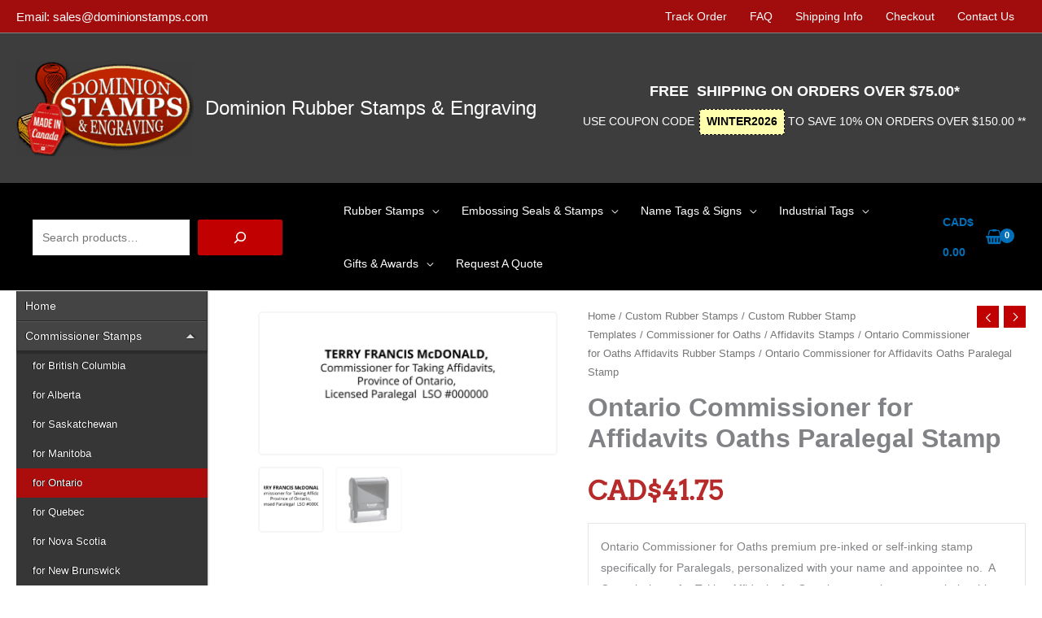

--- FILE ---
content_type: text/html; charset=UTF-8
request_url: https://dominionstamps.com/products/ontario-commissioner-for-oaths-stamp-paralegal-1/
body_size: 71249
content:
<!DOCTYPE html>
<html lang="en-CA">
<head>
<meta charset="UTF-8">
<meta name="viewport" content="width=device-width, initial-scale=1">
	<link rel="profile" href="https://gmpg.org/xfn/11"> 
	<link rel="preload" href="https://dominionstamps.com/wp-content/astra-local-fonts/arvo/tDbD2oWUg0MKqScQ7Q.woff2" as="font" type="font/woff2" crossorigin><meta name='robots' content='index, follow, max-image-preview:large, max-snippet:-1, max-video-preview:-1' />

	<!-- This site is optimized with the Yoast SEO Premium plugin v26.7 (Yoast SEO v26.8-RC7) - https://yoast.com/product/yoast-seo-premium-wordpress/ -->
	<title>Ontario Commissioner for Affidavits Oaths Paralegal Stamp</title>
	<meta name="description" content="Ontario Commissioner for Affidavits Oaths Paralegal Stamp specifically for Paralegals, personalized with your name and appointee no. Free Shipping" />
	<link rel="canonical" href="https://dominionstamps.com/products/ontario-commissioner-for-oaths-stamp-paralegal-1/" />
	<meta property="og:locale" content="en_US" />
	<meta property="og:type" content="product" />
	<meta property="og:title" content="Ontario Commissioner for Affidavits Oaths Paralegal Stamp" />
	<meta property="og:description" content="Ontario Commissioner for Affidavits Oaths Paralegal Stamp specifically for Paralegals, personalized with your name and appointee no. Free Shipping" />
	<meta property="og:url" content="https://dominionstamps.com/products/ontario-commissioner-for-oaths-stamp-paralegal-1/" />
	<meta property="og:site_name" content="Dominion Rubber Stamps &amp; Engraving" />
	<meta property="article:modified_time" content="2025-09-07T13:45:11+00:00" />
	<meta property="og:image" content="https://dominionstamps.com/wp-content/uploads/2018/01/ontario-commissioner-oaths-stamp-paralegal-2-e1608991324840.png" />
	<meta property="og:image:width" content="1000" />
	<meta property="og:image:height" content="460" />
	<meta property="og:image:type" content="image/png" /><meta property="og:image" content="https://dominionstamps.com/wp-content/uploads/2021/04/4913.jpg" />
	<meta property="og:image:width" content="720" />
	<meta property="og:image:height" content="420" />
	<meta property="og:image:type" content="image/jpeg" />
	<meta name="twitter:label1" content="Price" />
	<meta name="twitter:data1" content="CAD$41.75" />
	<meta name="twitter:label2" content="Availability" />
	<meta name="twitter:data2" content="In stock" />
	<script type="application/ld+json" class="yoast-schema-graph">{"@context":"https://schema.org","@graph":[{"@type":["WebPage","ItemPage"],"@id":"https://dominionstamps.com/products/ontario-commissioner-for-oaths-stamp-paralegal-1/","url":"https://dominionstamps.com/products/ontario-commissioner-for-oaths-stamp-paralegal-1/","name":"Ontario Commissioner for Affidavits Oaths Paralegal Stamp","isPartOf":{"@id":"https://dominionstamps.com/#website"},"primaryImageOfPage":{"@id":"https://dominionstamps.com/products/ontario-commissioner-for-oaths-stamp-paralegal-1/#primaryimage"},"image":{"@id":"https://dominionstamps.com/products/ontario-commissioner-for-oaths-stamp-paralegal-1/#primaryimage"},"thumbnailUrl":"https://dominionstamps.com/wp-content/uploads/2018/01/ontario-commissioner-oaths-stamp-paralegal-2-e1608991324840.png","description":"Ontario Commissioner for Affidavits Oaths Paralegal Stamp specifically for Paralegals, personalized with your name and appointee no. Free Shipping","breadcrumb":{"@id":"https://dominionstamps.com/products/ontario-commissioner-for-oaths-stamp-paralegal-1/#breadcrumb"},"inLanguage":"en-CA","potentialAction":{"@type":"BuyAction","target":"https://dominionstamps.com/products/ontario-commissioner-for-oaths-stamp-paralegal-1/"}},{"@type":"ImageObject","inLanguage":"en-CA","@id":"https://dominionstamps.com/products/ontario-commissioner-for-oaths-stamp-paralegal-1/#primaryimage","url":"https://dominionstamps.com/wp-content/uploads/2018/01/ontario-commissioner-oaths-stamp-paralegal-2-e1608991324840.png","contentUrl":"https://dominionstamps.com/wp-content/uploads/2018/01/ontario-commissioner-oaths-stamp-paralegal-2-e1608991324840.png","width":1000,"height":460},{"@type":"BreadcrumbList","@id":"https://dominionstamps.com/products/ontario-commissioner-for-oaths-stamp-paralegal-1/#breadcrumb","itemListElement":[{"@type":"ListItem","position":1,"name":"Home","item":"https://dominionstamps.com/"},{"@type":"ListItem","position":2,"name":"Products","item":"https://dominionstamps.com/shop/"},{"@type":"ListItem","position":3,"name":"Ontario Commissioner for Affidavits Oaths Paralegal Stamp"}]},{"@type":"WebSite","@id":"https://dominionstamps.com/#website","url":"https://dominionstamps.com/","name":"Dominion Rubber Stamps & Engraving","description":"Our products customized to your specifications...","publisher":{"@id":"https://dominionstamps.com/#organization"},"potentialAction":[{"@type":"SearchAction","target":{"@type":"EntryPoint","urlTemplate":"https://dominionstamps.com/?s={search_term_string}"},"query-input":{"@type":"PropertyValueSpecification","valueRequired":true,"valueName":"search_term_string"}}],"inLanguage":"en-CA"},{"@type":"Organization","@id":"https://dominionstamps.com/#organization","name":"Dominion Rubber Stamps & Engraving","url":"https://dominionstamps.com/","logo":{"@type":"ImageObject","inLanguage":"en-CA","@id":"https://dominionstamps.com/#/schema/logo/image/","url":"https://dominionstamps.com/wp-content/uploads/2014/09/logo.png","contentUrl":"https://dominionstamps.com/wp-content/uploads/2014/09/logo.png","width":242,"height":119,"caption":"Dominion Rubber Stamps & Engraving"},"image":{"@id":"https://dominionstamps.com/#/schema/logo/image/"}}]}</script>
	<meta property="product:price:amount" content="41.75" />
	<meta property="product:price:currency" content="CAD" />
	<meta property="og:availability" content="instock" />
	<meta property="product:availability" content="instock" />
	<meta property="product:retailer_item_id" content="on-com-par-4913-2" />
	<meta property="product:condition" content="new" />
	<!-- / Yoast SEO Premium plugin. -->


<link rel="alternate" type="application/rss+xml" title="Dominion Rubber Stamps &amp; Engraving &raquo; Feed" href="https://dominionstamps.com/feed/" />
<link rel="alternate" type="application/rss+xml" title="Dominion Rubber Stamps &amp; Engraving &raquo; Comments Feed" href="https://dominionstamps.com/comments/feed/" />
<link rel="alternate" title="oEmbed (JSON)" type="application/json+oembed" href="https://dominionstamps.com/wp-json/oembed/1.0/embed?url=https%3A%2F%2Fdominionstamps.com%2Fproducts%2Fontario-commissioner-for-oaths-stamp-paralegal-1%2F" />
<link rel="alternate" title="oEmbed (XML)" type="text/xml+oembed" href="https://dominionstamps.com/wp-json/oembed/1.0/embed?url=https%3A%2F%2Fdominionstamps.com%2Fproducts%2Fontario-commissioner-for-oaths-stamp-paralegal-1%2F&#038;format=xml" />
<style id='wp-img-auto-sizes-contain-inline-css'>
img:is([sizes=auto i],[sizes^="auto," i]){contain-intrinsic-size:3000px 1500px}
/*# sourceURL=wp-img-auto-sizes-contain-inline-css */
</style>
<link rel='stylesheet' id='astra-theme-css-css' href='https://dominionstamps.com/wp-content/themes/astra/assets/css/minified/frontend.min.css?ver=4.12.0' media='all' />
<style id='astra-theme-css-inline-css'>
:root{--ast-post-nav-space:0;--ast-container-default-xlg-padding:6.67em;--ast-container-default-lg-padding:5.67em;--ast-container-default-slg-padding:4.34em;--ast-container-default-md-padding:3.34em;--ast-container-default-sm-padding:6.67em;--ast-container-default-xs-padding:2.4em;--ast-container-default-xxs-padding:1.4em;--ast-code-block-background:#EEEEEE;--ast-comment-inputs-background:#FAFAFA;--ast-normal-container-width:1690px;--ast-narrow-container-width:1000px;--ast-blog-title-font-weight:normal;--ast-blog-meta-weight:inherit;--ast-global-color-primary:var(--ast-global-color-5);--ast-global-color-secondary:var(--ast-global-color-4);--ast-global-color-alternate-background:var(--ast-global-color-7);--ast-global-color-subtle-background:var(--ast-global-color-6);--ast-bg-style-guide:var( --ast-global-color-secondary,--ast-global-color-5 );--ast-shadow-style-guide:0px 0px 4px 0 #00000057;--ast-global-dark-bg-style:#fff;--ast-global-dark-lfs:#fbfbfb;--ast-widget-bg-color:#fafafa;--ast-wc-container-head-bg-color:#fbfbfb;--ast-title-layout-bg:#eeeeee;--ast-search-border-color:#e7e7e7;--ast-lifter-hover-bg:#e6e6e6;--ast-gallery-block-color:#000;--srfm-color-input-label:var(--ast-global-color-2);}html{font-size:87.5%;}a,.page-title{color:#c10101;}a:hover,a:focus{color:#be0000;}body,button,input,select,textarea,.ast-button,.ast-custom-button{font-family:-apple-system,BlinkMacSystemFont,Segoe UI,Roboto,Oxygen-Sans,Ubuntu,Cantarell,Helvetica Neue,sans-serif;font-weight:400;font-size:14px;font-size:1rem;}blockquote{color:#000000;}p,.entry-content p{margin-bottom:0.5em;}h1,h2,h3,h4,h5,h6,.entry-content :where(h1,h2,h3,h4,h5,h6),.site-title,.site-title a{font-weight:400;line-height:3em;}.ast-site-identity .site-title a{color:#ffffff;}.ast-site-identity .site-description{color:#ffffff;}.site-title{font-size:24px;font-size:1.7142857142857rem;display:block;}header .custom-logo-link img{max-width:218px;width:218px;}.astra-logo-svg{width:218px;}.site-header .site-description{font-size:22px;font-size:1.5714285714286rem;display:none;}.entry-title{font-size:40px;font-size:2.8571428571429rem;}.archive .ast-article-post .ast-article-inner,.blog .ast-article-post .ast-article-inner,.archive .ast-article-post .ast-article-inner:hover,.blog .ast-article-post .ast-article-inner:hover{overflow:hidden;}h1,.entry-content :where(h1){font-size:36px;font-size:2.5714285714286rem;font-weight:400;line-height:1em;text-decoration:initial;}h2,.entry-content :where(h2){font-size:30px;font-size:2.1428571428571rem;line-height:1em;}h3,.entry-content :where(h3){font-size:24px;font-size:1.7142857142857rem;line-height:1em;}h4,.entry-content :where(h4){font-size:20px;font-size:1.4285714285714rem;line-height:1em;}h5,.entry-content :where(h5){font-size:18px;font-size:1.2857142857143rem;line-height:1em;font-weight:400;letter-spacing:0;}h6,.entry-content :where(h6){font-size:16px;font-size:1.1428571428571rem;line-height:1em;}::selection{background-color:#c10101;color:#ffffff;}body,h1,h2,h3,h4,h5,h6,.entry-title a,.entry-content :where(h1,h2,h3,h4,h5,h6){color:#3a3a3a;}.tagcloud a:hover,.tagcloud a:focus,.tagcloud a.current-item{color:#ffffff;border-color:#c10101;background-color:#c10101;}input:focus,input[type="text"]:focus,input[type="email"]:focus,input[type="url"]:focus,input[type="password"]:focus,input[type="reset"]:focus,input[type="search"]:focus,textarea:focus{border-color:#c10101;}input[type="radio"]:checked,input[type=reset],input[type="checkbox"]:checked,input[type="checkbox"]:hover:checked,input[type="checkbox"]:focus:checked,input[type=range]::-webkit-slider-thumb{border-color:#c10101;background-color:#c10101;box-shadow:none;}.site-footer a:hover + .post-count,.site-footer a:focus + .post-count{background:#c10101;border-color:#c10101;}.single .nav-links .nav-previous,.single .nav-links .nav-next{color:#c10101;}.entry-meta,.entry-meta *{line-height:1.45;color:#c10101;}.entry-meta a:not(.ast-button):hover,.entry-meta a:not(.ast-button):hover *,.entry-meta a:not(.ast-button):focus,.entry-meta a:not(.ast-button):focus *,.page-links > .page-link,.page-links .page-link:hover,.post-navigation a:hover{color:#be0000;}#cat option,.secondary .calendar_wrap thead a,.secondary .calendar_wrap thead a:visited{color:#c10101;}.secondary .calendar_wrap #today,.ast-progress-val span{background:#c10101;}.secondary a:hover + .post-count,.secondary a:focus + .post-count{background:#c10101;border-color:#c10101;}.calendar_wrap #today > a{color:#ffffff;}.page-links .page-link,.single .post-navigation a{color:#c10101;}.ast-search-menu-icon .search-form button.search-submit{padding:0 4px;}.ast-search-menu-icon form.search-form{padding-right:0;}.ast-search-menu-icon.slide-search input.search-field{width:0;}.ast-header-search .ast-search-menu-icon.ast-dropdown-active .search-form,.ast-header-search .ast-search-menu-icon.ast-dropdown-active .search-field:focus{transition:all 0.2s;}.search-form input.search-field:focus{outline:none;}.widget-title,.widget .wp-block-heading{font-size:20px;font-size:1.4285714285714rem;color:#3a3a3a;}.single .ast-author-details .author-title{color:#be0000;}#secondary,#secondary button,#secondary input,#secondary select,#secondary textarea{font-size:14px;font-size:1rem;}.ast-search-menu-icon.slide-search a:focus-visible:focus-visible,.astra-search-icon:focus-visible,#close:focus-visible,a:focus-visible,.ast-menu-toggle:focus-visible,.site .skip-link:focus-visible,.wp-block-loginout input:focus-visible,.wp-block-search.wp-block-search__button-inside .wp-block-search__inside-wrapper,.ast-header-navigation-arrow:focus-visible,.woocommerce .wc-proceed-to-checkout > .checkout-button:focus-visible,.woocommerce .woocommerce-MyAccount-navigation ul li a:focus-visible,.ast-orders-table__row .ast-orders-table__cell:focus-visible,.woocommerce .woocommerce-order-details .order-again > .button:focus-visible,.woocommerce .woocommerce-message a.button.wc-forward:focus-visible,.woocommerce #minus_qty:focus-visible,.woocommerce #plus_qty:focus-visible,a#ast-apply-coupon:focus-visible,.woocommerce .woocommerce-info a:focus-visible,.woocommerce .astra-shop-summary-wrap a:focus-visible,.woocommerce a.wc-forward:focus-visible,#ast-apply-coupon:focus-visible,.woocommerce-js .woocommerce-mini-cart-item a.remove:focus-visible,#close:focus-visible,.button.search-submit:focus-visible,#search_submit:focus,.normal-search:focus-visible,.ast-header-account-wrap:focus-visible,.woocommerce .ast-on-card-button.ast-quick-view-trigger:focus,.astra-cart-drawer-close:focus,.ast-single-variation:focus,.ast-woocommerce-product-gallery__image:focus,.ast-button:focus,.woocommerce-product-gallery--with-images [data-controls="prev"]:focus-visible,.woocommerce-product-gallery--with-images [data-controls="next"]:focus-visible,.ast-builder-button-wrap:has(.ast-custom-button-link:focus),.ast-builder-button-wrap .ast-custom-button-link:focus{outline-style:dotted;outline-color:inherit;outline-width:thin;}input:focus,input[type="text"]:focus,input[type="email"]:focus,input[type="url"]:focus,input[type="password"]:focus,input[type="reset"]:focus,input[type="search"]:focus,input[type="number"]:focus,textarea:focus,.wp-block-search__input:focus,[data-section="section-header-mobile-trigger"] .ast-button-wrap .ast-mobile-menu-trigger-minimal:focus,.ast-mobile-popup-drawer.active .menu-toggle-close:focus,.woocommerce-ordering select.orderby:focus,#ast-scroll-top:focus,#coupon_code:focus,.woocommerce-page #comment:focus,.woocommerce #reviews #respond input#submit:focus,.woocommerce a.add_to_cart_button:focus,.woocommerce .button.single_add_to_cart_button:focus,.woocommerce .woocommerce-cart-form button:focus,.woocommerce .woocommerce-cart-form__cart-item .quantity .qty:focus,.woocommerce .woocommerce-billing-fields .woocommerce-billing-fields__field-wrapper .woocommerce-input-wrapper > .input-text:focus,.woocommerce #order_comments:focus,.woocommerce #place_order:focus,.woocommerce .woocommerce-address-fields .woocommerce-address-fields__field-wrapper .woocommerce-input-wrapper > .input-text:focus,.woocommerce .woocommerce-MyAccount-content form button:focus,.woocommerce .woocommerce-MyAccount-content .woocommerce-EditAccountForm .woocommerce-form-row .woocommerce-Input.input-text:focus,.woocommerce .ast-woocommerce-container .woocommerce-pagination ul.page-numbers li a:focus,body #content .woocommerce form .form-row .select2-container--default .select2-selection--single:focus,#ast-coupon-code:focus,.woocommerce.woocommerce-js .quantity input[type=number]:focus,.woocommerce-js .woocommerce-mini-cart-item .quantity input[type=number]:focus,.woocommerce p#ast-coupon-trigger:focus{border-style:dotted;border-color:inherit;border-width:thin;}input{outline:none;}.woocommerce-js input[type=text]:focus,.woocommerce-js input[type=email]:focus,.woocommerce-js textarea:focus,input[type=number]:focus,.comments-area textarea#comment:focus,.comments-area textarea#comment:active,.comments-area .ast-comment-formwrap input[type="text"]:focus,.comments-area .ast-comment-formwrap input[type="text"]:active{outline-style:unset;outline-color:inherit;outline-width:thin;}.ast-logo-title-inline .site-logo-img{padding-right:1em;}.site-logo-img img{ transition:all 0.2s linear;}body .ast-oembed-container *{position:absolute;top:0;width:100%;height:100%;left:0;}body .wp-block-embed-pocket-casts .ast-oembed-container *{position:unset;}.ast-single-post-featured-section + article {margin-top: 2em;}.site-content .ast-single-post-featured-section img {width: 100%;overflow: hidden;object-fit: cover;}.site > .ast-single-related-posts-container {margin-top: 0;}@media (min-width: 769px) {.ast-desktop .ast-container--narrow {max-width: var(--ast-narrow-container-width);margin: 0 auto;}}#secondary {margin: 4em 0 2.5em;word-break: break-word;line-height: 2;}#secondary li {margin-bottom: 0.25em;}#secondary li:last-child {margin-bottom: 0;}@media (max-width: 768px) {.js_active .ast-plain-container.ast-single-post #secondary {margin-top: 1.5em;}}.ast-separate-container.ast-two-container #secondary .widget {background-color: #fff;padding: 2em;margin-bottom: 2em;}@media (min-width: 993px) {.ast-left-sidebar #secondary {padding-right: 60px;}.ast-right-sidebar #secondary {padding-left: 60px;}}@media (max-width: 993px) {.ast-right-sidebar #secondary {padding-left: 30px;}.ast-left-sidebar #secondary {padding-right: 30px;}}@media (max-width:768.9px){#ast-desktop-header{display:none;}}@media (min-width:769px){#ast-mobile-header{display:none;}}.ast-site-header-cart .cart-container,.ast-edd-site-header-cart .ast-edd-cart-container {transition: all 0.2s linear;}.ast-site-header-cart .ast-woo-header-cart-info-wrap,.ast-edd-site-header-cart .ast-edd-header-cart-info-wrap {padding: 0 6px 0 2px;font-weight: 600;line-height: 2.7;display: inline-block;}.ast-site-header-cart i.astra-icon {font-size: 20px;font-size: 1.3em;font-style: normal;font-weight: normal;position: relative;padding: 0 2px;}.ast-site-header-cart i.astra-icon.no-cart-total:after,.ast-header-break-point.ast-header-custom-item-outside .ast-edd-header-cart-info-wrap,.ast-header-break-point.ast-header-custom-item-outside .ast-woo-header-cart-info-wrap {display: none;}.ast-site-header-cart.ast-menu-cart-fill i.astra-icon,.ast-edd-site-header-cart.ast-edd-menu-cart-fill span.astra-icon {font-size: 1.1em;}.astra-cart-drawer {position: fixed;display: block;visibility: hidden;overflow: auto;-webkit-overflow-scrolling: touch;z-index: 10000;background-color: var(--ast-global-color-primary,var(--ast-global-color-5));transform: translate3d(0,0,0);opacity: 0;will-change: transform;transition: 0.25s ease;}.woocommerce-mini-cart {position: relative;}.woocommerce-mini-cart::before {content: "";transition: .3s;}.woocommerce-mini-cart.ajax-mini-cart-qty-loading::before {position: absolute;top: 0;left: 0;right: 0;width: 100%;height: 100%;z-index: 5;background-color: var(--ast-global-color-primary,var(--ast-global-color-5));opacity: .5;}.astra-cart-drawer {width: 460px;height: 100%;left: 100%;top: 0px;opacity: 1;transform: translate3d(0%,0,0);}.astra-cart-drawer .astra-cart-drawer-header {position: absolute;width: 100%;text-align: left;text-transform: inherit;font-weight: 500;border-bottom: 1px solid var(--ast-border-color);padding: 1.34em;line-height: 1;z-index: 1;max-height: 3.5em;}.astra-cart-drawer .astra-cart-drawer-header .astra-cart-drawer-title {color: var(--ast-global-color-2);}.astra-cart-drawer .astra-cart-drawer-close .ast-close-svg {width: 22px;height: 22px;}.astra-cart-drawer .astra-cart-drawer-content,.astra-cart-drawer .astra-cart-drawer-content .widget_shopping_cart,.astra-cart-drawer .astra-cart-drawer-content .widget_shopping_cart_content {height: 100%;}.astra-cart-drawer .astra-cart-drawer-content {padding-top: 3.5em;}.astra-cart-drawer .ast-mini-cart-price-wrap .multiply-symbol{padding: 0 0.5em;}.astra-cart-drawer .astra-cart-drawer-content .woocommerce-mini-cart-item .ast-mini-cart-price-wrap {float: right;margin-top: 0.5em;max-width: 50%;}.astra-cart-drawer .astra-cart-drawer-content .woocommerce-mini-cart-item .variation {margin-top: 0.5em;margin-bottom: 0.5em;}.astra-cart-drawer .astra-cart-drawer-content .woocommerce-mini-cart-item .variation dt {font-weight: 500;}.astra-cart-drawer .astra-cart-drawer-content .widget_shopping_cart_content {display: flex;flex-direction: column;overflow: hidden;}.astra-cart-drawer .astra-cart-drawer-content .widget_shopping_cart_content ul li {min-height: 60px;}.woocommerce-js .astra-cart-drawer .astra-cart-drawer-content .woocommerce-mini-cart__total {display: flex;justify-content: space-between;padding: 0.7em 1.34em;margin-bottom: 0;}.woocommerce-js .astra-cart-drawer .astra-cart-drawer-content .woocommerce-mini-cart__total strong,.woocommerce-js .astra-cart-drawer .astra-cart-drawer-content .woocommerce-mini-cart__total .amount {width: 50%;}.astra-cart-drawer .astra-cart-drawer-content .woocommerce-mini-cart {padding: 1.3em;flex: 1;overflow: auto;}.astra-cart-drawer .astra-cart-drawer-content .woocommerce-mini-cart a.remove {width: 20px;height: 20px;line-height: 16px;}.astra-cart-drawer .astra-cart-drawer-content .woocommerce-mini-cart__total {padding: 1em 1.5em;margin: 0;text-align: center;}.astra-cart-drawer .astra-cart-drawer-content .woocommerce-mini-cart__buttons {padding: 1.34em;text-align: center;margin-bottom: 0;}.astra-cart-drawer .astra-cart-drawer-content .woocommerce-mini-cart__buttons .button.checkout {margin-right: 0;}.astra-cart-drawer .astra-cart-drawer-content .woocommerce-mini-cart__buttons a{width: 100%;}.woocommerce-js .astra-cart-drawer .astra-cart-drawer-content .woocommerce-mini-cart__buttons a:nth-last-child(1) {margin-bottom: 0;}.astra-cart-drawer .astra-cart-drawer-content .edd-cart-item {padding: .5em 2.6em .5em 1.5em;}.astra-cart-drawer .astra-cart-drawer-content .edd-cart-item .edd-remove-from-cart::after {width: 20px;height: 20px;line-height: 16px;}.astra-cart-drawer .astra-cart-drawer-content .edd-cart-number-of-items {padding: 1em 1.5em 1em 1.5em;margin-bottom: 0;text-align: center;}.astra-cart-drawer .astra-cart-drawer-content .edd_total {padding: .5em 1.5em;margin: 0;text-align: center;}.astra-cart-drawer .astra-cart-drawer-content .cart_item.edd_checkout {padding: 1em 1.5em 0;text-align: center;margin-top: 0;}.astra-cart-drawer .widget_shopping_cart_content > .woocommerce-mini-cart__empty-message {display: none;}.astra-cart-drawer .woocommerce-mini-cart__empty-message,.astra-cart-drawer .cart_item.empty {text-align: center;margin-top: 10px;}body.admin-bar .astra-cart-drawer {padding-top: 32px;}@media (max-width: 782px) {body.admin-bar .astra-cart-drawer {padding-top: 46px;}}.ast-mobile-cart-active body.ast-hfb-header {overflow: hidden;}.ast-mobile-cart-active .astra-mobile-cart-overlay {opacity: 1;cursor: pointer;visibility: visible;z-index: 999;}.ast-mini-cart-empty-wrap {display: flex;flex-wrap: wrap;height: 100%;align-items: flex-end;}.ast-mini-cart-empty-wrap > * {width: 100%;}.astra-cart-drawer-content .ast-mini-cart-empty {height: 100%;display: flex;flex-direction: column;justify-content: space-between;text-align: center;}.astra-cart-drawer-content .ast-mini-cart-empty .ast-mini-cart-message {display: flex;align-items: center;justify-content: center;height: 100%;padding: 1.34em;}@media (min-width: 546px) {.astra-cart-drawer .astra-cart-drawer-content.ast-large-view .woocommerce-mini-cart__buttons {display: flex;}.woocommerce-js .astra-cart-drawer .astra-cart-drawer-content.ast-large-view .woocommerce-mini-cart__buttons a,.woocommerce-js .astra-cart-drawer .astra-cart-drawer-content.ast-large-view .woocommerce-mini-cart__buttons a.checkout {margin-top: 0;margin-bottom: 0;}}.ast-site-header-cart .cart-container:focus-visible {display: inline-block;}.ast-site-header-cart i.astra-icon:after {content: attr(data-cart-total);position: absolute;font-family: -apple-system,BlinkMacSystemFont,Segoe UI,Roboto,Oxygen-Sans,Ubuntu,Cantarell,Helvetica Neue,sans-serif;font-style: normal;top: -10px;right: -12px;font-weight: bold;box-shadow: 1px 1px 3px 0px rgba(0,0,0,0.3);font-size: 11px;padding-left: 0px;padding-right: 1px;line-height: 17px;letter-spacing: -.5px;height: 18px;min-width: 18px;border-radius: 99px;text-align: center;z-index: 3;}li.woocommerce-custom-menu-item .ast-site-header-cart i.astra-icon:after,li.edd-custom-menu-item .ast-edd-site-header-cart span.astra-icon:after {padding-left: 2px;}.astra-cart-drawer .astra-cart-drawer-close {position: absolute;top: 0.5em;right: 0;border: none;margin: 0;padding: .6em 1em .4em;color: var(--ast-global-color-2);background-color: transparent;}.astra-mobile-cart-overlay {background-color: rgba(0,0,0,0.4);position: fixed;top: 0;right: 0;bottom: 0;left: 0;visibility: hidden;opacity: 0;transition: opacity 0.2s ease-in-out;}.astra-cart-drawer .astra-cart-drawer-content .edd-cart-item .edd-remove-from-cart {right: 1.2em;}.ast-header-break-point.ast-woocommerce-cart-menu.ast-hfb-header .ast-cart-menu-wrap,.ast-header-break-point.ast-hfb-header .ast-cart-menu-wrap,.ast-header-break-point .ast-edd-site-header-cart-wrap .ast-edd-cart-menu-wrap {width: auto;height: 2em;font-size: 1.4em;line-height: 2;vertical-align: middle;text-align: right;}.woocommerce-js .astra-cart-drawer .astra-cart-drawer-content .woocommerce-mini-cart__buttons .button:not(.checkout):not(.ast-continue-shopping) {margin-right: 10px;}.woocommerce-js .astra-cart-drawer .astra-cart-drawer-content .woocommerce-mini-cart__buttons .button:not(.checkout):not(.ast-continue-shopping),.ast-site-header-cart .widget_shopping_cart .buttons .button:not(.checkout),.ast-site-header-cart .ast-site-header-cart-data .ast-mini-cart-empty .woocommerce-mini-cart__buttons a.button {background-color: transparent;border-style: solid;border-width: 1px;border-color: #c10101;color: #c10101;}.woocommerce-js .astra-cart-drawer .astra-cart-drawer-content .woocommerce-mini-cart__buttons .button:not(.checkout):not(.ast-continue-shopping):hover,.ast-site-header-cart .widget_shopping_cart .buttons .button:not(.checkout):hover {border-color: #be0000;color: #be0000;}.woocommerce-js .astra-cart-drawer .astra-cart-drawer-content .woocommerce-mini-cart__buttons a.checkout {margin-left: 0;margin-top: 10px;border-style: solid;border-width: 2px;border-color: #c10101;}.woocommerce-js .astra-cart-drawer .astra-cart-drawer-content .woocommerce-mini-cart__buttons a.checkout:hover {border-color: #be0000;}.woocommerce-js .astra-cart-drawer .astra-cart-drawer-content .woocommerce-mini-cart__total strong{padding-right: .5em;text-align: left;font-weight: 500;}.woocommerce-js .astra-cart-drawer .astra-cart-drawer-content .woocommerce-mini-cart__total .amount{text-align: right;}.astra-cart-drawer.active {transform: translate3d(-100%,0,0);visibility: visible;}.ast-site-header-cart.ast-menu-cart-outline .ast-cart-menu-wrap,.ast-site-header-cart.ast-menu-cart-fill .ast-cart-menu-wrap,.ast-edd-site-header-cart.ast-edd-menu-cart-outline .ast-edd-cart-menu-wrap,.ast-edd-site-header-cart.ast-edd-menu-cart-fill .ast-edd-cart-menu-wrap {line-height: 1.8;}.ast-site-header-cart .cart-container *,.ast-edd-site-header-cart .ast-edd-cart-container * {transition: all 0s linear;}@media (max-width:768px){.astra-cart-drawer.active{width:80%;}}@media (max-width:544px){.astra-cart-drawer.active{width:100%;}}@media( max-width: 420px ) {.single .nav-links .nav-previous,.single .nav-links .nav-next {width: 100%;text-align: center;}}.wp-block-buttons.aligncenter{justify-content:center;}.wp-block-buttons .wp-block-button.is-style-outline .wp-block-button__link.wp-element-button,.ast-outline-button,.wp-block-uagb-buttons-child .uagb-buttons-repeater.ast-outline-button{border-top-width:2px;border-right-width:2px;border-bottom-width:2px;border-left-width:2px;font-family:inherit;font-weight:inherit;line-height:1em;border-top-left-radius:2px;border-top-right-radius:2px;border-bottom-right-radius:2px;border-bottom-left-radius:2px;}.wp-block-button .wp-block-button__link.wp-element-button.is-style-outline:not(.has-background),.wp-block-button.is-style-outline>.wp-block-button__link.wp-element-button:not(.has-background),.ast-outline-button{background-color:transparent;}.entry-content[data-ast-blocks-layout] > figure{margin-bottom:1em;} .ast-desktop .review-count{margin-left:-40px;margin-right:auto;}@media (max-width:768px){.ast-left-sidebar #content > .ast-container{display:flex;flex-direction:column-reverse;width:100%;}.ast-separate-container .ast-article-post,.ast-separate-container .ast-article-single{padding:1.5em 2.14em;}.ast-author-box img.avatar{margin:20px 0 0 0;}}@media (max-width:768px){#secondary.secondary{padding-top:0;}.ast-separate-container.ast-right-sidebar #secondary{padding-left:1em;padding-right:1em;}.ast-separate-container.ast-two-container #secondary{padding-left:0;padding-right:0;}.ast-page-builder-template .entry-header #secondary,.ast-page-builder-template #secondary{margin-top:1.5em;}}@media (max-width:768px){.ast-right-sidebar #primary{padding-right:0;}.ast-page-builder-template.ast-left-sidebar #secondary,.ast-page-builder-template.ast-right-sidebar #secondary{padding-right:20px;padding-left:20px;}.ast-right-sidebar #secondary,.ast-left-sidebar #primary{padding-left:0;}.ast-left-sidebar #secondary{padding-right:0;}}@media (min-width:769px){.ast-separate-container.ast-right-sidebar #primary,.ast-separate-container.ast-left-sidebar #primary{border:0;}.search-no-results.ast-separate-container #primary{margin-bottom:4em;}}@media (min-width:769px){.ast-right-sidebar #primary{border-right:1px solid var(--ast-border-color);}.ast-left-sidebar #primary{border-left:1px solid var(--ast-border-color);}.ast-right-sidebar #secondary{border-left:1px solid var(--ast-border-color);margin-left:-1px;}.ast-left-sidebar #secondary{border-right:1px solid var(--ast-border-color);margin-right:-1px;}.ast-separate-container.ast-two-container.ast-right-sidebar #secondary{padding-left:30px;padding-right:0;}.ast-separate-container.ast-two-container.ast-left-sidebar #secondary{padding-right:30px;padding-left:0;}.ast-separate-container.ast-right-sidebar #secondary,.ast-separate-container.ast-left-sidebar #secondary{border:0;margin-left:auto;margin-right:auto;}.ast-separate-container.ast-two-container #secondary .widget:last-child{margin-bottom:0;}}.wp-block-button .wp-block-button__link{color:#ffffff;}.wp-block-button .wp-block-button__link:hover,.wp-block-button .wp-block-button__link:focus{color:#ffffff;background-color:#be0000;border-color:#be0000;}.wp-block-button .wp-block-button__link,.wp-block-search .wp-block-search__button,body .wp-block-file .wp-block-file__button{border-color:#c10101;background-color:#c10101;color:#ffffff;font-family:inherit;font-weight:inherit;line-height:1em;border-top-left-radius:2px;border-top-right-radius:2px;border-bottom-right-radius:2px;border-bottom-left-radius:2px;padding-top:10px;padding-right:40px;padding-bottom:10px;padding-left:40px;}.menu-toggle,button,.ast-button,.ast-custom-button,.button,input#submit,input[type="button"],input[type="submit"],input[type="reset"],form[CLASS*="wp-block-search__"].wp-block-search .wp-block-search__inside-wrapper .wp-block-search__button,body .wp-block-file .wp-block-file__button{border-style:solid;border-top-width:0;border-right-width:0;border-left-width:0;border-bottom-width:0;color:#ffffff;border-color:#c10101;background-color:#c10101;padding-top:10px;padding-right:40px;padding-bottom:10px;padding-left:40px;font-family:inherit;font-weight:inherit;line-height:1em;border-top-left-radius:2px;border-top-right-radius:2px;border-bottom-right-radius:2px;border-bottom-left-radius:2px;}button:focus,.menu-toggle:hover,button:hover,.ast-button:hover,.ast-custom-button:hover .button:hover,.ast-custom-button:hover ,input[type=reset]:hover,input[type=reset]:focus,input#submit:hover,input#submit:focus,input[type="button"]:hover,input[type="button"]:focus,input[type="submit"]:hover,input[type="submit"]:focus,form[CLASS*="wp-block-search__"].wp-block-search .wp-block-search__inside-wrapper .wp-block-search__button:hover,form[CLASS*="wp-block-search__"].wp-block-search .wp-block-search__inside-wrapper .wp-block-search__button:focus,body .wp-block-file .wp-block-file__button:hover,body .wp-block-file .wp-block-file__button:focus{color:#ffffff;background-color:#be0000;border-color:#be0000;}@media (max-width:768px){.ast-mobile-header-stack .main-header-bar .ast-search-menu-icon{display:inline-block;}.ast-header-break-point.ast-header-custom-item-outside .ast-mobile-header-stack .main-header-bar .ast-search-icon{margin:0;}.ast-comment-avatar-wrap img{max-width:2.5em;}.ast-comment-meta{padding:0 1.8888em 1.3333em;}.ast-separate-container .ast-comment-list li.depth-1{padding:1.5em 2.14em;}.ast-separate-container .comment-respond{padding:2em 2.14em;}}@media (min-width:544px){.ast-container{max-width:100%;}}@media (max-width:544px){.ast-separate-container .ast-article-post,.ast-separate-container .ast-article-single,.ast-separate-container .comments-title,.ast-separate-container .ast-archive-description{padding:1.5em 1em;}.ast-separate-container #content .ast-container{padding-left:0.54em;padding-right:0.54em;}.ast-separate-container .ast-comment-list .bypostauthor{padding:.5em;}.ast-search-menu-icon.ast-dropdown-active .search-field{width:170px;}.ast-separate-container #secondary{padding-top:0;}.ast-separate-container.ast-two-container #secondary .widget{margin-bottom:1.5em;padding-left:1em;padding-right:1em;}} #ast-mobile-header .ast-site-header-cart-li a{pointer-events:none;}body,.ast-separate-container{background-color:var(--ast-global-color-5);background-image:none;}@media (max-width:768px){.widget-title{font-size:17px;font-size:1.4166666666667rem;}body,button,input,select,textarea,.ast-button,.ast-custom-button{font-size:12px;font-size:0.85714285714286rem;}#secondary,#secondary button,#secondary input,#secondary select,#secondary textarea{font-size:12px;font-size:0.85714285714286rem;}.site-title{display:none;}.site-header .site-description{display:none;}h1,.entry-content :where(h1){font-size:30px;}h2,.entry-content :where(h2){font-size:25px;}h3,.entry-content :where(h3){font-size:20px;}}@media (max-width:544px){.widget-title{font-size:17px;font-size:1.4166666666667rem;}body,button,input,select,textarea,.ast-button,.ast-custom-button{font-size:12px;font-size:0.85714285714286rem;}#secondary,#secondary button,#secondary input,#secondary select,#secondary textarea{font-size:12px;font-size:0.85714285714286rem;}.site-title{display:none;}.site-header .site-description{display:none;}h1,.entry-content :where(h1){font-size:25px;}h2,.entry-content :where(h2){font-size:62px;}h3,.entry-content :where(h3){font-size:19px;}}@media (max-width:544px){html{font-size:87.5%;}}@media (min-width:769px){.ast-container{max-width:1730px;}}@font-face {font-family: "Astra";src: url(https://dominionstamps.com/wp-content/themes/astra/assets/fonts/astra.woff) format("woff"),url(https://dominionstamps.com/wp-content/themes/astra/assets/fonts/astra.ttf) format("truetype"),url(https://dominionstamps.com/wp-content/themes/astra/assets/fonts/astra.svg#astra) format("svg");font-weight: normal;font-style: normal;font-display: fallback;}@media (min-width:769px){.main-header-menu .sub-menu .menu-item.ast-left-align-sub-menu:hover > .sub-menu,.main-header-menu .sub-menu .menu-item.ast-left-align-sub-menu.focus > .sub-menu{margin-left:-0px;}}.site .comments-area{padding-bottom:3em;}.footer-widget-area[data-section^="section-fb-html-"] .ast-builder-html-element{text-align:center;}.astra-icon-down_arrow::after {content: "\e900";font-family: Astra;}.astra-icon-close::after {content: "\e5cd";font-family: Astra;}.astra-icon-drag_handle::after {content: "\e25d";font-family: Astra;}.astra-icon-format_align_justify::after {content: "\e235";font-family: Astra;}.astra-icon-menu::after {content: "\e5d2";font-family: Astra;}.astra-icon-reorder::after {content: "\e8fe";font-family: Astra;}.astra-icon-search::after {content: "\e8b6";font-family: Astra;}.astra-icon-zoom_in::after {content: "\e56b";font-family: Astra;}.astra-icon-check-circle::after {content: "\e901";font-family: Astra;}.astra-icon-shopping-cart::after {content: "\f07a";font-family: Astra;}.astra-icon-shopping-bag::after {content: "\f290";font-family: Astra;}.astra-icon-shopping-basket::after {content: "\f291";font-family: Astra;}.astra-icon-circle-o::after {content: "\e903";font-family: Astra;}.astra-icon-certificate::after {content: "\e902";font-family: Astra;}.wp-block-file {display: flex;align-items: center;flex-wrap: wrap;justify-content: space-between;}.wp-block-pullquote {border: none;}.wp-block-pullquote blockquote::before {content: "\201D";font-family: "Helvetica",sans-serif;display: flex;transform: rotate( 180deg );font-size: 6rem;font-style: normal;line-height: 1;font-weight: bold;align-items: center;justify-content: center;}.has-text-align-right > blockquote::before {justify-content: flex-start;}.has-text-align-left > blockquote::before {justify-content: flex-end;}figure.wp-block-pullquote.is-style-solid-color blockquote {max-width: 100%;text-align: inherit;}:root {--wp--custom--ast-default-block-top-padding: 3em;--wp--custom--ast-default-block-right-padding: 3em;--wp--custom--ast-default-block-bottom-padding: 3em;--wp--custom--ast-default-block-left-padding: 3em;--wp--custom--ast-container-width: 1690px;--wp--custom--ast-content-width-size: 910px;--wp--custom--ast-wide-width-size: 1690px;}.ast-narrow-container {--wp--custom--ast-content-width-size: 1000px;--wp--custom--ast-wide-width-size: 1000px;}@media(max-width: 768px) {:root {--wp--custom--ast-default-block-top-padding: 3em;--wp--custom--ast-default-block-right-padding: 2em;--wp--custom--ast-default-block-bottom-padding: 3em;--wp--custom--ast-default-block-left-padding: 2em;}}@media(max-width: 544px) {:root {--wp--custom--ast-default-block-top-padding: 3em;--wp--custom--ast-default-block-right-padding: 1.5em;--wp--custom--ast-default-block-bottom-padding: 3em;--wp--custom--ast-default-block-left-padding: 1.5em;}}.entry-content > .wp-block-group,.entry-content > .wp-block-cover,.entry-content > .wp-block-columns {padding-top: var(--wp--custom--ast-default-block-top-padding);padding-right: var(--wp--custom--ast-default-block-right-padding);padding-bottom: var(--wp--custom--ast-default-block-bottom-padding);padding-left: var(--wp--custom--ast-default-block-left-padding);}.ast-plain-container.ast-no-sidebar .entry-content .alignfull,.ast-page-builder-template .ast-no-sidebar .entry-content .alignfull {margin-left: calc( -50vw + 50%);margin-right: calc( -50vw + 50%);max-width: 100vw;width: 100vw;}.ast-plain-container.ast-no-sidebar .entry-content .alignfull .alignfull,.ast-page-builder-template.ast-no-sidebar .entry-content .alignfull .alignfull,.ast-plain-container.ast-no-sidebar .entry-content .alignfull .alignwide,.ast-page-builder-template.ast-no-sidebar .entry-content .alignfull .alignwide,.ast-plain-container.ast-no-sidebar .entry-content .alignwide .alignfull,.ast-page-builder-template.ast-no-sidebar .entry-content .alignwide .alignfull,.ast-plain-container.ast-no-sidebar .entry-content .alignwide .alignwide,.ast-page-builder-template.ast-no-sidebar .entry-content .alignwide .alignwide,.ast-plain-container.ast-no-sidebar .entry-content .wp-block-column .alignfull,.ast-page-builder-template.ast-no-sidebar .entry-content .wp-block-column .alignfull,.ast-plain-container.ast-no-sidebar .entry-content .wp-block-column .alignwide,.ast-page-builder-template.ast-no-sidebar .entry-content .wp-block-column .alignwide {margin-left: auto;margin-right: auto;width: 100%;}[data-ast-blocks-layout] .wp-block-separator:not(.is-style-dots) {height: 0;}[data-ast-blocks-layout] .wp-block-separator {margin: 20px auto;}[data-ast-blocks-layout] .wp-block-separator:not(.is-style-wide):not(.is-style-dots) {max-width: 100px;}[data-ast-blocks-layout] .wp-block-separator.has-background {padding: 0;}.entry-content[data-ast-blocks-layout] > * {max-width: var(--wp--custom--ast-content-width-size);margin-left: auto;margin-right: auto;}.entry-content[data-ast-blocks-layout] > .alignwide,.entry-content[data-ast-blocks-layout] .wp-block-cover__inner-container,.entry-content[data-ast-blocks-layout] > p {max-width: var(--wp--custom--ast-wide-width-size);}.entry-content[data-ast-blocks-layout] .alignfull {max-width: none;}.entry-content .wp-block-columns {margin-bottom: 0;}blockquote {margin: 1.5em;border-color: rgba(0,0,0,0.05);}.wp-block-quote:not(.has-text-align-right):not(.has-text-align-center) {border-left: 5px solid rgba(0,0,0,0.05);}.has-text-align-right > blockquote,blockquote.has-text-align-right {border-right: 5px solid rgba(0,0,0,0.05);}.has-text-align-left > blockquote,blockquote.has-text-align-left {border-left: 5px solid rgba(0,0,0,0.05);}.wp-block-site-tagline,.wp-block-latest-posts .read-more {margin-top: 15px;}.wp-block-loginout p label {display: block;}.wp-block-loginout p:not(.login-remember):not(.login-submit) input {width: 100%;}.wp-block-loginout input:focus {border-color: transparent;}.wp-block-loginout input:focus {outline: thin dotted;}.entry-content .wp-block-media-text .wp-block-media-text__content {padding: 0 0 0 8%;}.entry-content .wp-block-media-text.has-media-on-the-right .wp-block-media-text__content {padding: 0 8% 0 0;}.entry-content .wp-block-media-text.has-background .wp-block-media-text__content {padding: 8%;}.entry-content .wp-block-cover:not([class*="background-color"]):not(.has-text-color.has-link-color) .wp-block-cover__inner-container,.entry-content .wp-block-cover:not([class*="background-color"]) .wp-block-cover-image-text,.entry-content .wp-block-cover:not([class*="background-color"]) .wp-block-cover-text,.entry-content .wp-block-cover-image:not([class*="background-color"]) .wp-block-cover__inner-container,.entry-content .wp-block-cover-image:not([class*="background-color"]) .wp-block-cover-image-text,.entry-content .wp-block-cover-image:not([class*="background-color"]) .wp-block-cover-text {color: var(--ast-global-color-primary,var(--ast-global-color-5));}.wp-block-loginout .login-remember input {width: 1.1rem;height: 1.1rem;margin: 0 5px 4px 0;vertical-align: middle;}.wp-block-latest-posts > li > *:first-child,.wp-block-latest-posts:not(.is-grid) > li:first-child {margin-top: 0;}.entry-content > .wp-block-buttons,.entry-content > .wp-block-uagb-buttons {margin-bottom: 1.5em;}.wp-block-latest-posts > li > a {font-size: 28px;}.wp-block-latest-posts > li > *,.wp-block-latest-posts:not(.is-grid) > li {margin-top: 15px;margin-bottom: 15px;}.wp-block-latest-posts .wp-block-latest-posts__post-date,.wp-block-latest-posts .wp-block-latest-posts__post-author {font-size: 15px;}@media (max-width:544px){.wp-block-columns .wp-block-column:not(:last-child){margin-bottom:20px;}.wp-block-latest-posts{margin:0;}}@media( max-width: 600px ) {.entry-content .wp-block-media-text .wp-block-media-text__content,.entry-content .wp-block-media-text.has-media-on-the-right .wp-block-media-text__content {padding: 8% 0 0;}.entry-content .wp-block-media-text.has-background .wp-block-media-text__content {padding: 8%;}}.ast-narrow-container .site-content .wp-block-uagb-image--align-full .wp-block-uagb-image__figure {max-width: 100%;margin-left: auto;margin-right: auto;}:root .has-ast-global-color-0-color{color:var(--ast-global-color-0);}:root .has-ast-global-color-0-background-color{background-color:var(--ast-global-color-0);}:root .wp-block-button .has-ast-global-color-0-color{color:var(--ast-global-color-0);}:root .wp-block-button .has-ast-global-color-0-background-color{background-color:var(--ast-global-color-0);}:root .has-ast-global-color-1-color{color:var(--ast-global-color-1);}:root .has-ast-global-color-1-background-color{background-color:var(--ast-global-color-1);}:root .wp-block-button .has-ast-global-color-1-color{color:var(--ast-global-color-1);}:root .wp-block-button .has-ast-global-color-1-background-color{background-color:var(--ast-global-color-1);}:root .has-ast-global-color-2-color{color:var(--ast-global-color-2);}:root .has-ast-global-color-2-background-color{background-color:var(--ast-global-color-2);}:root .wp-block-button .has-ast-global-color-2-color{color:var(--ast-global-color-2);}:root .wp-block-button .has-ast-global-color-2-background-color{background-color:var(--ast-global-color-2);}:root .has-ast-global-color-3-color{color:var(--ast-global-color-3);}:root .has-ast-global-color-3-background-color{background-color:var(--ast-global-color-3);}:root .wp-block-button .has-ast-global-color-3-color{color:var(--ast-global-color-3);}:root .wp-block-button .has-ast-global-color-3-background-color{background-color:var(--ast-global-color-3);}:root .has-ast-global-color-4-color{color:var(--ast-global-color-4);}:root .has-ast-global-color-4-background-color{background-color:var(--ast-global-color-4);}:root .wp-block-button .has-ast-global-color-4-color{color:var(--ast-global-color-4);}:root .wp-block-button .has-ast-global-color-4-background-color{background-color:var(--ast-global-color-4);}:root .has-ast-global-color-5-color{color:var(--ast-global-color-5);}:root .has-ast-global-color-5-background-color{background-color:var(--ast-global-color-5);}:root .wp-block-button .has-ast-global-color-5-color{color:var(--ast-global-color-5);}:root .wp-block-button .has-ast-global-color-5-background-color{background-color:var(--ast-global-color-5);}:root .has-ast-global-color-6-color{color:var(--ast-global-color-6);}:root .has-ast-global-color-6-background-color{background-color:var(--ast-global-color-6);}:root .wp-block-button .has-ast-global-color-6-color{color:var(--ast-global-color-6);}:root .wp-block-button .has-ast-global-color-6-background-color{background-color:var(--ast-global-color-6);}:root .has-ast-global-color-7-color{color:var(--ast-global-color-7);}:root .has-ast-global-color-7-background-color{background-color:var(--ast-global-color-7);}:root .wp-block-button .has-ast-global-color-7-color{color:var(--ast-global-color-7);}:root .wp-block-button .has-ast-global-color-7-background-color{background-color:var(--ast-global-color-7);}:root .has-ast-global-color-8-color{color:var(--ast-global-color-8);}:root .has-ast-global-color-8-background-color{background-color:var(--ast-global-color-8);}:root .wp-block-button .has-ast-global-color-8-color{color:var(--ast-global-color-8);}:root .wp-block-button .has-ast-global-color-8-background-color{background-color:var(--ast-global-color-8);}:root{--ast-global-color-0:#0170B9;--ast-global-color-1:#3a3a3a;--ast-global-color-2:#3a3a3a;--ast-global-color-3:#4B4F58;--ast-global-color-4:#F5F5F5;--ast-global-color-5:#FFFFFF;--ast-global-color-6:#E5E5E5;--ast-global-color-7:#424242;--ast-global-color-8:#000000;}:root {--ast-border-color : var(--ast-global-color-6);}.ast-breadcrumbs .trail-browse,.ast-breadcrumbs .trail-items,.ast-breadcrumbs .trail-items li{display:inline-block;margin:0;padding:0;border:none;background:inherit;text-indent:0;text-decoration:none;}.ast-breadcrumbs .trail-browse{font-size:inherit;font-style:inherit;font-weight:inherit;color:inherit;}.ast-breadcrumbs .trail-items{list-style:none;}.trail-items li::after{padding:0 0.3em;content:"\00bb";}.trail-items li:last-of-type::after{display:none;}@media (max-width:768px){.ast-builder-grid-row-container.ast-builder-grid-row-tablet-3-firstrow .ast-builder-grid-row > *:first-child,.ast-builder-grid-row-container.ast-builder-grid-row-tablet-3-lastrow .ast-builder-grid-row > *:last-child{grid-column:1 / -1;}}@media (max-width:544px){.ast-builder-grid-row-container.ast-builder-grid-row-mobile-3-firstrow .ast-builder-grid-row > *:first-child,.ast-builder-grid-row-container.ast-builder-grid-row-mobile-3-lastrow .ast-builder-grid-row > *:last-child{grid-column:1 / -1;}}.ast-builder-layout-element[data-section="title_tagline"]{display:flex;}@media (max-width:768px){.ast-header-break-point .ast-builder-layout-element[data-section="title_tagline"]{display:flex;}}@media (max-width:544px){.ast-header-break-point .ast-builder-layout-element[data-section="title_tagline"]{display:flex;}}.ast-builder-menu-1{font-family:inherit;font-weight:inherit;}.ast-builder-menu-1 .menu-item > .menu-link{color:#ffffff;}.ast-builder-menu-1 .menu-item > .ast-menu-toggle{color:#ffffff;}.ast-builder-menu-1 .menu-item:hover > .menu-link,.ast-builder-menu-1 .inline-on-mobile .menu-item:hover > .ast-menu-toggle{background:#000000;}.ast-builder-menu-1 .menu-item.current-menu-item > .menu-link,.ast-builder-menu-1 .inline-on-mobile .menu-item.current-menu-item > .ast-menu-toggle,.ast-builder-menu-1 .current-menu-ancestor > .menu-link{color:#ffffff;background:#a10c0c;}.ast-builder-menu-1 .menu-item.current-menu-item > .ast-menu-toggle{color:#ffffff;}.ast-builder-menu-1 .sub-menu,.ast-builder-menu-1 .inline-on-mobile .sub-menu{border-top-width:2px;border-bottom-width:0px;border-right-width:0px;border-left-width:0px;border-color:#c10101;border-style:solid;width:1920px;}.ast-builder-menu-1 .sub-menu .sub-menu{top:-2px;}.ast-builder-menu-1 .main-header-menu > .menu-item > .sub-menu,.ast-builder-menu-1 .main-header-menu > .menu-item > .astra-full-megamenu-wrapper{margin-top:0px;}.ast-desktop .ast-builder-menu-1 .main-header-menu > .menu-item > .sub-menu:before,.ast-desktop .ast-builder-menu-1 .main-header-menu > .menu-item > .astra-full-megamenu-wrapper:before{height:calc( 0px + 2px + 5px );}.ast-desktop .ast-builder-menu-1 .menu-item .sub-menu .menu-link{border-style:none;}@media (max-width:768px){.ast-header-break-point .ast-builder-menu-1 .main-header-menu .menu-item > .menu-link{padding-top:0px;padding-bottom:0px;padding-left:20px;padding-right:20px;}.ast-header-break-point .ast-builder-menu-1 .menu-item.menu-item-has-children > .ast-menu-toggle{top:0px;right:calc( 20px - 0.907em );}.ast-builder-menu-1 .inline-on-mobile .menu-item.menu-item-has-children > .ast-menu-toggle{right:-15px;}.ast-builder-menu-1 .menu-item-has-children > .menu-link:after{content:unset;}.ast-builder-menu-1 .main-header-menu > .menu-item > .sub-menu,.ast-builder-menu-1 .main-header-menu > .menu-item > .astra-full-megamenu-wrapper{margin-top:0;}}@media (max-width:544px){.ast-header-break-point .ast-builder-menu-1 .menu-item.menu-item-has-children > .ast-menu-toggle{top:0;}.ast-builder-menu-1 .main-header-menu > .menu-item > .sub-menu,.ast-builder-menu-1 .main-header-menu > .menu-item > .astra-full-megamenu-wrapper{margin-top:0;}}.ast-builder-menu-1{display:flex;}@media (max-width:768px){.ast-header-break-point .ast-builder-menu-1{display:flex;}}@media (max-width:544px){.ast-header-break-point .ast-builder-menu-1{display:flex;}}.ast-builder-menu-3{font-family:inherit;font-weight:inherit;}.ast-builder-menu-3 .menu-item > .menu-link{color:var(--ast-global-color-5);}.ast-builder-menu-3 .menu-item > .ast-menu-toggle{color:var(--ast-global-color-5);}.ast-builder-menu-3 .sub-menu,.ast-builder-menu-3 .inline-on-mobile .sub-menu{border-top-width:2px;border-bottom-width:0px;border-right-width:0px;border-left-width:0px;border-color:#c10101;border-style:solid;}.ast-builder-menu-3 .sub-menu .sub-menu{top:-2px;}.ast-builder-menu-3 .main-header-menu > .menu-item > .sub-menu,.ast-builder-menu-3 .main-header-menu > .menu-item > .astra-full-megamenu-wrapper{margin-top:0px;}.ast-desktop .ast-builder-menu-3 .main-header-menu > .menu-item > .sub-menu:before,.ast-desktop .ast-builder-menu-3 .main-header-menu > .menu-item > .astra-full-megamenu-wrapper:before{height:calc( 0px + 2px + 5px );}.ast-desktop .ast-builder-menu-3 .menu-item .sub-menu .menu-link{border-style:none;}@media (max-width:768px){.ast-header-break-point .ast-builder-menu-3 .main-header-menu .menu-item > .menu-link{padding-top:0px;padding-bottom:0px;padding-left:20px;padding-right:20px;}.ast-header-break-point .ast-builder-menu-3 .menu-item.menu-item-has-children > .ast-menu-toggle{top:0px;right:calc( 20px - 0.907em );}.ast-builder-menu-3 .inline-on-mobile .menu-item.menu-item-has-children > .ast-menu-toggle{right:-15px;}.ast-builder-menu-3 .menu-item-has-children > .menu-link:after{content:unset;}.ast-builder-menu-3 .main-header-menu > .menu-item > .sub-menu,.ast-builder-menu-3 .main-header-menu > .menu-item > .astra-full-megamenu-wrapper{margin-top:0;}.ast-builder-menu-3 .main-header-menu,.ast-builder-menu-3 .main-header-menu .sub-menu{background-color:#a10d0d;background-image:none;}}@media (max-width:544px){.ast-header-break-point .ast-builder-menu-3 .menu-item.menu-item-has-children > .ast-menu-toggle{top:0;}.ast-builder-menu-3 .main-header-menu > .menu-item > .sub-menu,.ast-builder-menu-3 .main-header-menu > .menu-item > .astra-full-megamenu-wrapper{margin-top:0;}}.ast-builder-menu-3{display:flex;}@media (max-width:768px){.ast-header-break-point .ast-builder-menu-3{display:flex;}}@media (max-width:544px){.ast-header-break-point .ast-builder-menu-3{display:flex;}}.ast-builder-html-element img.alignnone{display:inline-block;}.ast-builder-html-element p:first-child{margin-top:0;}.ast-builder-html-element p:last-child{margin-bottom:0;}.ast-header-break-point .main-header-bar .ast-builder-html-element{line-height:1.85714285714286;}.ast-header-html-2 .ast-builder-html-element{color:#ffffff;font-size:15px;font-size:1.0714285714286rem;}.ast-header-html-2 a{color:#ffffff;}.ast-header-html-2 a:hover{color:#ffffff;}.ast-header-html-2{font-size:15px;font-size:1.0714285714286rem;}.ast-header-html-2{display:flex;}@media (max-width:768px){.ast-header-break-point .ast-header-html-2{display:flex;}}@media (max-width:544px){.ast-header-break-point .ast-header-html-2{display:none;}}.ast-header-html-3 .ast-builder-html-element{color:#ffffff;font-size:15px;font-size:1.0714285714286rem;}.ast-header-html-3 a{color:#ffffff;}.ast-header-html-3{font-size:15px;font-size:1.0714285714286rem;}.ast-header-html-3{display:flex;}@media (max-width:768px){.ast-header-break-point .ast-header-html-3{display:flex;}}@media (max-width:544px){.ast-header-break-point .ast-header-html-3{display:flex;}}.header-widget-area[data-section="sidebar-widgets-header-widget-1"]{margin-left:10px;margin-right:20px;}.header-widget-area[data-section="sidebar-widgets-header-widget-1"]{display:block;}@media (max-width:768px){.ast-header-break-point .header-widget-area[data-section="sidebar-widgets-header-widget-1"]{display:block;}}@media (max-width:544px){.ast-header-break-point .header-widget-area[data-section="sidebar-widgets-header-widget-1"]{display:block;}}.ast-site-header-cart .ast-cart-menu-wrap,.ast-site-header-cart .ast-addon-cart-wrap{color:var(--ast-global-color-0);}.ast-site-header-cart .ast-cart-menu-wrap .count,.ast-site-header-cart .ast-cart-menu-wrap .count:after,.ast-site-header-cart .ast-addon-cart-wrap .count,.ast-site-header-cart .ast-addon-cart-wrap .ast-icon-shopping-cart:after{color:var(--ast-global-color-0);border-color:var(--ast-global-color-0);}.ast-site-header-cart .ast-addon-cart-wrap .ast-icon-shopping-cart:after{color:#ffffff;background-color:var(--ast-global-color-0);}.ast-site-header-cart .ast-woo-header-cart-info-wrap{color:var(--ast-global-color-0);}.ast-site-header-cart .ast-addon-cart-wrap i.astra-icon:after{color:#ffffff;background-color:var(--ast-global-color-0);}.ast-site-header-cart a.cart-container *{transition:none;}.ast-icon-shopping-bag svg{height:1em;width:1em;}.ast-site-header-cart.ast-menu-cart-outline .ast-addon-cart-wrap,.ast-site-header-cart.ast-menu-cart-fill .ast-addon-cart-wrap{line-height:1;}.ast-hfb-header .ast-addon-cart-wrap{ padding:0.4em;}.ast-site-header-cart .ast-addon-cart-wrap i.astra-icon:after,.ast-theme-transparent-header .ast-site-header-cart .ast-addon-cart-wrap i.astra-icon:after{color:var(--ast-global-color-5);}.ast-site-header-cart .ast-cart-menu-wrap,.ast-site-header-cart .ast-addon-cart-wrap{color:var(--ast-global-color-0);}.ast-menu-cart-outline .ast-cart-menu-wrap .count,.ast-menu-cart-outline .ast-addon-cart-wrap{color:var(--ast-global-color-0);}.ast-menu-cart-outline .ast-cart-menu-wrap .count{color:var(--ast-global-color-5);}.ast-site-header-cart .ast-menu-cart-outline .ast-woo-header-cart-info-wrap{color:var(--ast-global-color-0);}.ast-site-header-cart.ast-menu-cart-outline .ast-cart-menu-wrap,.ast-site-header-cart.ast-menu-cart-fill .ast-cart-menu-wrap,.ast-site-header-cart.ast-menu-cart-outline .ast-cart-menu-wrap .count,.ast-site-header-cart.ast-menu-cart-fill .ast-cart-menu-wrap .count,.ast-site-header-cart.ast-menu-cart-outline .ast-addon-cart-wrap,.ast-site-header-cart.ast-menu-cart-fill .ast-addon-cart-wrap,.ast-site-header-cart.ast-menu-cart-outline .ast-woo-header-cart-info-wrap,.ast-site-header-cart.ast-menu-cart-fill .ast-woo-header-cart-info-wrap{border-top-left-radius:105px;border-top-right-radius:105px;border-bottom-right-radius:105px;border-bottom-left-radius:105px;}.ast-site-header-cart .cart-container:hover .count,.ast-site-header-cart .cart-container:hover .count{color:#ffffff;}.ast-menu-cart-fill .ast-cart-menu-wrap .count,.ast-menu-cart-fill .ast-cart-menu-wrap,.ast-menu-cart-fill .ast-addon-cart-wrap .ast-woo-header-cart-info-wrap,.ast-menu-cart-fill .ast-addon-cart-wrap{background-color:var(--ast-global-color-0);color:#ffffff;}.ast-menu-cart-fill .ast-site-header-cart-li:hover .ast-cart-menu-wrap .count,.ast-menu-cart-fill .ast-site-header-cart-li:hover .ast-cart-menu-wrap,.ast-menu-cart-fill .ast-site-header-cart-li:hover .ast-addon-cart-wrap,.ast-menu-cart-fill .ast-site-header-cart-li:hover .ast-addon-cart-wrap .ast-woo-header-cart-info-wrap,.ast-menu-cart-fill .ast-site-header-cart-li:hover .ast-addon-cart-wrap i.astra-icon:after{color:#ffffff;}.ast-site-header-cart .ast-site-header-cart-li:hover .ast-addon-cart-wrap i.astra-icon:after{color:#ffffff;}.ast-site-header-cart.ast-menu-cart-fill .ast-site-header-cart-li:hover .astra-icon{color:#ffffff;}.cart-container,.ast-addon-cart-wrap{display:flex;align-items:center;}.astra-icon{line-height:0.1;}@media (min-width:769px){.ast-cart-desktop-position-left .ast-woo-header-cart-info-wrap{margin-right:0.5em;}}.ast-site-header-cart .widget_shopping_cart:before,.ast-site-header-cart .widget_shopping_cart:after{transition:all 0.3s ease;margin-left:0.5em;}.ast-header-woo-cart{display:flex;}@media (max-width:768px){.ast-header-break-point .ast-header-woo-cart{display:flex;}}@media (max-width:544px){.ast-header-break-point .ast-header-woo-cart{display:flex;}}.site-below-footer-wrap{padding-top:20px;padding-bottom:20px;}.site-below-footer-wrap[data-section="section-below-footer-builder"]{background-color:var(--ast-global-color-2);background-image:none;min-height:148px;border-style:solid;border-width:0px;border-top-width:2px;border-top-color:#7a7a7a;}.site-below-footer-wrap[data-section="section-below-footer-builder"] .ast-builder-grid-row{grid-column-gap:0px;max-width:1690px;min-height:148px;margin-left:auto;margin-right:auto;}.site-below-footer-wrap[data-section="section-below-footer-builder"] .ast-builder-grid-row,.site-below-footer-wrap[data-section="section-below-footer-builder"] .site-footer-section{align-items:center;}.site-below-footer-wrap[data-section="section-below-footer-builder"].ast-footer-row-inline .site-footer-section{display:flex;margin-bottom:0;}.ast-builder-grid-row-full .ast-builder-grid-row{grid-template-columns:1fr;}@media (max-width:768px){.site-below-footer-wrap[data-section="section-below-footer-builder"].ast-footer-row-tablet-inline .site-footer-section{display:flex;margin-bottom:0;}.site-below-footer-wrap[data-section="section-below-footer-builder"].ast-footer-row-tablet-stack .site-footer-section{display:block;margin-bottom:10px;}.ast-builder-grid-row-container.ast-builder-grid-row-tablet-full .ast-builder-grid-row{grid-template-columns:1fr;}}@media (max-width:544px){.site-below-footer-wrap[data-section="section-below-footer-builder"].ast-footer-row-mobile-inline .site-footer-section{display:flex;margin-bottom:0;}.site-below-footer-wrap[data-section="section-below-footer-builder"].ast-footer-row-mobile-stack .site-footer-section{display:block;margin-bottom:10px;}.ast-builder-grid-row-container.ast-builder-grid-row-mobile-full .ast-builder-grid-row{grid-template-columns:1fr;}}.site-below-footer-wrap[data-section="section-below-footer-builder"]{padding-top:0px;padding-bottom:0px;padding-left:25px;padding-right:25px;}@media (max-width:768px){.site-below-footer-wrap[data-section="section-below-footer-builder"]{padding-top:2em;padding-bottom:2em;}}.site-below-footer-wrap[data-section="section-below-footer-builder"]{display:grid;}@media (max-width:768px){.ast-header-break-point .site-below-footer-wrap[data-section="section-below-footer-builder"]{display:grid;}}@media (max-width:544px){.ast-header-break-point .site-below-footer-wrap[data-section="section-below-footer-builder"]{display:grid;}}.ast-builder-html-element img.alignnone{display:inline-block;}.ast-builder-html-element p:first-child{margin-top:0;}.ast-builder-html-element p:last-child{margin-bottom:0;}.ast-header-break-point .main-header-bar .ast-builder-html-element{line-height:1.85714285714286;}.footer-widget-area[data-section="section-fb-html-1"] .ast-builder-html-element{color:var(--ast-global-color-5);font-size:24px;font-size:1.7142857142857rem;}.footer-widget-area[data-section="section-fb-html-1"]{font-size:24px;font-size:1.7142857142857rem;}.footer-widget-area[data-section="section-fb-html-1"]{display:block;}@media (max-width:768px){.ast-header-break-point .footer-widget-area[data-section="section-fb-html-1"]{display:block;}}@media (max-width:544px){.ast-header-break-point .footer-widget-area[data-section="section-fb-html-1"]{display:block;}}.footer-widget-area[data-section="section-fb-html-1"] .ast-builder-html-element{text-align:center;}@media (max-width:768px){.footer-widget-area[data-section="section-fb-html-1"] .ast-builder-html-element{text-align:center;}}@media (max-width:544px){.footer-widget-area[data-section="section-fb-html-1"] .ast-builder-html-element{text-align:center;}}.ast-footer-copyright{text-align:left;}.ast-footer-copyright.site-footer-focus-item {color:var(--ast-global-color-5);}@media (max-width:768px){.ast-footer-copyright{text-align:left;}}@media (max-width:544px){.ast-footer-copyright{text-align:center;}}.ast-footer-copyright.site-footer-focus-item {font-size:12px;font-size:0.85714285714286rem;}.ast-footer-copyright.ast-builder-layout-element{display:flex;}@media (max-width:768px){.ast-header-break-point .ast-footer-copyright.ast-builder-layout-element{display:flex;}}@media (max-width:544px){.ast-header-break-point .ast-footer-copyright.ast-builder-layout-element{display:flex;}}.site-above-footer-wrap{padding-top:20px;padding-bottom:20px;}.site-above-footer-wrap[data-section="section-above-footer-builder"]{background-color:#000000;background-image:none;min-height:60px;}.site-above-footer-wrap[data-section="section-above-footer-builder"] .ast-builder-grid-row{max-width:1690px;min-height:60px;margin-left:auto;margin-right:auto;}.site-above-footer-wrap[data-section="section-above-footer-builder"] .ast-builder-grid-row,.site-above-footer-wrap[data-section="section-above-footer-builder"] .site-footer-section{align-items:flex-start;}.site-above-footer-wrap[data-section="section-above-footer-builder"].ast-footer-row-inline .site-footer-section{display:flex;margin-bottom:0;}.ast-builder-grid-row-full .ast-builder-grid-row{grid-template-columns:1fr;}@media (max-width:768px){.site-above-footer-wrap[data-section="section-above-footer-builder"].ast-footer-row-tablet-inline .site-footer-section{display:flex;margin-bottom:0;}.site-above-footer-wrap[data-section="section-above-footer-builder"].ast-footer-row-tablet-stack .site-footer-section{display:block;margin-bottom:10px;}.ast-builder-grid-row-container.ast-builder-grid-row-tablet-full .ast-builder-grid-row{grid-template-columns:1fr;}}@media (max-width:544px){.site-above-footer-wrap[data-section="section-above-footer-builder"].ast-footer-row-mobile-inline .site-footer-section{display:flex;margin-bottom:0;}.site-above-footer-wrap[data-section="section-above-footer-builder"].ast-footer-row-mobile-stack .site-footer-section{display:block;margin-bottom:10px;}.ast-builder-grid-row-container.ast-builder-grid-row-mobile-full .ast-builder-grid-row{grid-template-columns:1fr;}}.site-above-footer-wrap[data-section="section-above-footer-builder"]{padding-top:25px;padding-bottom:25px;}.site-above-footer-wrap[data-section="section-above-footer-builder"]{display:grid;}@media (max-width:768px){.ast-header-break-point .site-above-footer-wrap[data-section="section-above-footer-builder"]{display:grid;}}@media (max-width:544px){.ast-header-break-point .site-above-footer-wrap[data-section="section-above-footer-builder"]{display:grid;}}.site-primary-footer-wrap{padding-top:45px;padding-bottom:45px;}.site-primary-footer-wrap[data-section="section-primary-footer-builder"]{background-color:var(--ast-global-color-8);background-image:none;border-style:solid;border-width:0px;border-top-width:1px;border-top-color:var(--ast-global-color-7);}.site-primary-footer-wrap[data-section="section-primary-footer-builder"] .ast-builder-grid-row{grid-column-gap:96px;max-width:1690px;margin-left:auto;margin-right:auto;}.site-primary-footer-wrap[data-section="section-primary-footer-builder"] .ast-builder-grid-row,.site-primary-footer-wrap[data-section="section-primary-footer-builder"] .site-footer-section{align-items:flex-start;}.site-primary-footer-wrap[data-section="section-primary-footer-builder"].ast-footer-row-inline .site-footer-section{display:flex;margin-bottom:0;}.ast-builder-grid-row-3-equal .ast-builder-grid-row{grid-template-columns:repeat( 3,1fr );}@media (max-width:768px){.site-primary-footer-wrap[data-section="section-primary-footer-builder"].ast-footer-row-tablet-inline .site-footer-section{display:flex;margin-bottom:0;}.site-primary-footer-wrap[data-section="section-primary-footer-builder"].ast-footer-row-tablet-stack .site-footer-section{display:block;margin-bottom:10px;}.ast-builder-grid-row-container.ast-builder-grid-row-tablet-3-equal .ast-builder-grid-row{grid-template-columns:repeat( 3,1fr );}}@media (max-width:544px){.site-primary-footer-wrap[data-section="section-primary-footer-builder"].ast-footer-row-mobile-inline .site-footer-section{display:flex;margin-bottom:0;}.site-primary-footer-wrap[data-section="section-primary-footer-builder"].ast-footer-row-mobile-stack .site-footer-section{display:block;margin-bottom:10px;}.ast-builder-grid-row-container.ast-builder-grid-row-mobile-full .ast-builder-grid-row{grid-template-columns:1fr;}}.site-primary-footer-wrap[data-section="section-primary-footer-builder"]{padding-top:20px;padding-bottom:20px;padding-left:20px;padding-right:20px;margin-top:0px;margin-bottom:0px;margin-left:0px;margin-right:0px;}.site-primary-footer-wrap[data-section="section-primary-footer-builder"]{display:grid;}@media (max-width:768px){.ast-header-break-point .site-primary-footer-wrap[data-section="section-primary-footer-builder"]{display:grid;}}@media (max-width:544px){.ast-header-break-point .site-primary-footer-wrap[data-section="section-primary-footer-builder"]{display:grid;}}.footer-widget-area[data-section="sidebar-widgets-footer-widget-1"] .footer-widget-area-inner{text-align:left;}@media (max-width:768px){.footer-widget-area[data-section="sidebar-widgets-footer-widget-1"] .footer-widget-area-inner{text-align:center;}}@media (max-width:544px){.footer-widget-area[data-section="sidebar-widgets-footer-widget-1"] .footer-widget-area-inner{text-align:center;}}.footer-widget-area[data-section="sidebar-widgets-footer-widget-2"] .footer-widget-area-inner{text-align:left;}@media (max-width:768px){.footer-widget-area[data-section="sidebar-widgets-footer-widget-2"] .footer-widget-area-inner{text-align:center;}}@media (max-width:544px){.footer-widget-area[data-section="sidebar-widgets-footer-widget-2"] .footer-widget-area-inner{text-align:center;}}.footer-widget-area[data-section="sidebar-widgets-footer-widget-3"] .footer-widget-area-inner{text-align:left;}@media (max-width:768px){.footer-widget-area[data-section="sidebar-widgets-footer-widget-3"] .footer-widget-area-inner{text-align:center;}}@media (max-width:544px){.footer-widget-area[data-section="sidebar-widgets-footer-widget-3"] .footer-widget-area-inner{text-align:center;}}.footer-widget-area[data-section="sidebar-widgets-footer-widget-4"] .footer-widget-area-inner{text-align:left;}@media (max-width:768px){.footer-widget-area[data-section="sidebar-widgets-footer-widget-4"] .footer-widget-area-inner{text-align:center;}}@media (max-width:544px){.footer-widget-area[data-section="sidebar-widgets-footer-widget-4"] .footer-widget-area-inner{text-align:center;}}.footer-widget-area[data-section="sidebar-widgets-footer-widget-5"] .footer-widget-area-inner{text-align:left;}@media (max-width:768px){.footer-widget-area[data-section="sidebar-widgets-footer-widget-5"] .footer-widget-area-inner{text-align:center;}}@media (max-width:544px){.footer-widget-area[data-section="sidebar-widgets-footer-widget-5"] .footer-widget-area-inner{text-align:center;}}.footer-widget-area[data-section="sidebar-widgets-footer-widget-6"] .footer-widget-area-inner{text-align:left;}@media (max-width:768px){.footer-widget-area[data-section="sidebar-widgets-footer-widget-6"] .footer-widget-area-inner{text-align:center;}}@media (max-width:544px){.footer-widget-area[data-section="sidebar-widgets-footer-widget-6"] .footer-widget-area-inner{text-align:center;}}.footer-widget-area[data-section="sidebar-widgets-footer-widget-7"] .footer-widget-area-inner{text-align:left;}@media (max-width:768px){.footer-widget-area[data-section="sidebar-widgets-footer-widget-7"] .footer-widget-area-inner{text-align:center;}}@media (max-width:544px){.footer-widget-area[data-section="sidebar-widgets-footer-widget-7"] .footer-widget-area-inner{text-align:center;}}.footer-widget-area[data-section="sidebar-widgets-footer-widget-1"] .footer-widget-area-inner{color:var(--ast-global-color-5);}.footer-widget-area[data-section="sidebar-widgets-footer-widget-1"] .footer-widget-area-inner a{color:#ad2222;}.footer-widget-area[data-section="sidebar-widgets-footer-widget-1"] .widget-title,.footer-widget-area[data-section="sidebar-widgets-footer-widget-1"] h1,.footer-widget-area[data-section="sidebar-widgets-footer-widget-1"] .widget-area h1,.footer-widget-area[data-section="sidebar-widgets-footer-widget-1"] h2,.footer-widget-area[data-section="sidebar-widgets-footer-widget-1"] .widget-area h2,.footer-widget-area[data-section="sidebar-widgets-footer-widget-1"] h3,.footer-widget-area[data-section="sidebar-widgets-footer-widget-1"] .widget-area h3,.footer-widget-area[data-section="sidebar-widgets-footer-widget-1"] h4,.footer-widget-area[data-section="sidebar-widgets-footer-widget-1"] .widget-area h4,.footer-widget-area[data-section="sidebar-widgets-footer-widget-1"] h5,.footer-widget-area[data-section="sidebar-widgets-footer-widget-1"] .widget-area h5,.footer-widget-area[data-section="sidebar-widgets-footer-widget-1"] h6,.footer-widget-area[data-section="sidebar-widgets-footer-widget-1"] .widget-area h6{color:var(--ast-global-color-5);font-size:20px;font-size:1.4285714285714rem;}.footer-widget-area[data-section="sidebar-widgets-footer-widget-1"]{margin-top:0px;margin-bottom:0px;margin-left:0px;margin-right:0px;}.footer-widget-area[data-section="sidebar-widgets-footer-widget-1"]{display:block;}@media (max-width:768px){.ast-header-break-point .footer-widget-area[data-section="sidebar-widgets-footer-widget-1"]{display:block;}}@media (max-width:544px){.ast-header-break-point .footer-widget-area[data-section="sidebar-widgets-footer-widget-1"]{display:block;}}.footer-widget-area[data-section="sidebar-widgets-footer-widget-2"] .footer-widget-area-inner{color:#ffffff;}.footer-widget-area[data-section="sidebar-widgets-footer-widget-2"] .footer-widget-area-inner a{color:var(--ast-global-color-5);}.footer-widget-area[data-section="sidebar-widgets-footer-widget-2"] .widget-title,.footer-widget-area[data-section="sidebar-widgets-footer-widget-2"] h1,.footer-widget-area[data-section="sidebar-widgets-footer-widget-2"] .widget-area h1,.footer-widget-area[data-section="sidebar-widgets-footer-widget-2"] h2,.footer-widget-area[data-section="sidebar-widgets-footer-widget-2"] .widget-area h2,.footer-widget-area[data-section="sidebar-widgets-footer-widget-2"] h3,.footer-widget-area[data-section="sidebar-widgets-footer-widget-2"] .widget-area h3,.footer-widget-area[data-section="sidebar-widgets-footer-widget-2"] h4,.footer-widget-area[data-section="sidebar-widgets-footer-widget-2"] .widget-area h4,.footer-widget-area[data-section="sidebar-widgets-footer-widget-2"] h5,.footer-widget-area[data-section="sidebar-widgets-footer-widget-2"] .widget-area h5,.footer-widget-area[data-section="sidebar-widgets-footer-widget-2"] h6,.footer-widget-area[data-section="sidebar-widgets-footer-widget-2"] .widget-area h6{color:#ffffff;font-size:20px;font-size:1.4285714285714rem;}.footer-widget-area[data-section="sidebar-widgets-footer-widget-2"]{margin-top:0px;margin-bottom:0px;margin-left:0px;margin-right:0px;}.footer-widget-area[data-section="sidebar-widgets-footer-widget-2"]{display:block;}@media (max-width:768px){.ast-header-break-point .footer-widget-area[data-section="sidebar-widgets-footer-widget-2"]{display:block;}}@media (max-width:544px){.ast-header-break-point .footer-widget-area[data-section="sidebar-widgets-footer-widget-2"]{display:block;}}.footer-widget-area[data-section="sidebar-widgets-footer-widget-3"] .footer-widget-area-inner{color:#ffffff;}.footer-widget-area[data-section="sidebar-widgets-footer-widget-3"] .footer-widget-area-inner a{color:#ad2222;}.footer-widget-area[data-section="sidebar-widgets-footer-widget-3"] .widget-title,.footer-widget-area[data-section="sidebar-widgets-footer-widget-3"] h1,.footer-widget-area[data-section="sidebar-widgets-footer-widget-3"] .widget-area h1,.footer-widget-area[data-section="sidebar-widgets-footer-widget-3"] h2,.footer-widget-area[data-section="sidebar-widgets-footer-widget-3"] .widget-area h2,.footer-widget-area[data-section="sidebar-widgets-footer-widget-3"] h3,.footer-widget-area[data-section="sidebar-widgets-footer-widget-3"] .widget-area h3,.footer-widget-area[data-section="sidebar-widgets-footer-widget-3"] h4,.footer-widget-area[data-section="sidebar-widgets-footer-widget-3"] .widget-area h4,.footer-widget-area[data-section="sidebar-widgets-footer-widget-3"] h5,.footer-widget-area[data-section="sidebar-widgets-footer-widget-3"] .widget-area h5,.footer-widget-area[data-section="sidebar-widgets-footer-widget-3"] h6,.footer-widget-area[data-section="sidebar-widgets-footer-widget-3"] .widget-area h6{color:#ffffff;font-size:22px;font-size:1.5714285714286rem;}.footer-widget-area[data-section="sidebar-widgets-footer-widget-3"]{margin-top:0px;margin-bottom:0px;margin-left:0px;margin-right:0px;}.footer-widget-area[data-section="sidebar-widgets-footer-widget-3"]{display:block;}@media (max-width:768px){.ast-header-break-point .footer-widget-area[data-section="sidebar-widgets-footer-widget-3"]{display:block;}}@media (max-width:544px){.ast-header-break-point .footer-widget-area[data-section="sidebar-widgets-footer-widget-3"]{display:block;}}.footer-widget-area[data-section="sidebar-widgets-footer-widget-4"] .widget-title,.footer-widget-area[data-section="sidebar-widgets-footer-widget-4"] h1,.footer-widget-area[data-section="sidebar-widgets-footer-widget-4"] .widget-area h1,.footer-widget-area[data-section="sidebar-widgets-footer-widget-4"] h2,.footer-widget-area[data-section="sidebar-widgets-footer-widget-4"] .widget-area h2,.footer-widget-area[data-section="sidebar-widgets-footer-widget-4"] h3,.footer-widget-area[data-section="sidebar-widgets-footer-widget-4"] .widget-area h3,.footer-widget-area[data-section="sidebar-widgets-footer-widget-4"] h4,.footer-widget-area[data-section="sidebar-widgets-footer-widget-4"] .widget-area h4,.footer-widget-area[data-section="sidebar-widgets-footer-widget-4"] h5,.footer-widget-area[data-section="sidebar-widgets-footer-widget-4"] .widget-area h5,.footer-widget-area[data-section="sidebar-widgets-footer-widget-4"] h6,.footer-widget-area[data-section="sidebar-widgets-footer-widget-4"] .widget-area h6{color:var(--ast-global-color-5);}.footer-widget-area[data-section="sidebar-widgets-footer-widget-4"]{display:block;}@media (max-width:768px){.ast-header-break-point .footer-widget-area[data-section="sidebar-widgets-footer-widget-4"]{display:block;}}@media (max-width:544px){.ast-header-break-point .footer-widget-area[data-section="sidebar-widgets-footer-widget-4"]{display:block;}}.footer-widget-area[data-section="sidebar-widgets-footer-widget-5"] .footer-widget-area-inner{color:var(--ast-global-color-5);}.footer-widget-area[data-section="sidebar-widgets-footer-widget-5"] .widget-title,.footer-widget-area[data-section="sidebar-widgets-footer-widget-5"] h1,.footer-widget-area[data-section="sidebar-widgets-footer-widget-5"] .widget-area h1,.footer-widget-area[data-section="sidebar-widgets-footer-widget-5"] h2,.footer-widget-area[data-section="sidebar-widgets-footer-widget-5"] .widget-area h2,.footer-widget-area[data-section="sidebar-widgets-footer-widget-5"] h3,.footer-widget-area[data-section="sidebar-widgets-footer-widget-5"] .widget-area h3,.footer-widget-area[data-section="sidebar-widgets-footer-widget-5"] h4,.footer-widget-area[data-section="sidebar-widgets-footer-widget-5"] .widget-area h4,.footer-widget-area[data-section="sidebar-widgets-footer-widget-5"] h5,.footer-widget-area[data-section="sidebar-widgets-footer-widget-5"] .widget-area h5,.footer-widget-area[data-section="sidebar-widgets-footer-widget-5"] h6,.footer-widget-area[data-section="sidebar-widgets-footer-widget-5"] .widget-area h6{color:var(--ast-global-color-5);font-size:20px;font-size:1.4285714285714rem;}.footer-widget-area[data-section="sidebar-widgets-footer-widget-5"]{margin-top:0px;margin-bottom:0px;margin-left:0px;margin-right:0px;}.footer-widget-area[data-section="sidebar-widgets-footer-widget-5"]{display:block;}@media (max-width:768px){.ast-header-break-point .footer-widget-area[data-section="sidebar-widgets-footer-widget-5"]{display:block;}}@media (max-width:544px){.ast-header-break-point .footer-widget-area[data-section="sidebar-widgets-footer-widget-5"]{display:block;}}.footer-widget-area[data-section="sidebar-widgets-footer-widget-6"]{display:block;}@media (max-width:768px){.ast-header-break-point .footer-widget-area[data-section="sidebar-widgets-footer-widget-6"]{display:block;}}@media (max-width:544px){.ast-header-break-point .footer-widget-area[data-section="sidebar-widgets-footer-widget-6"]{display:block;}}.footer-widget-area[data-section="sidebar-widgets-footer-widget-7"]{margin-top:25px;}.footer-widget-area[data-section="sidebar-widgets-footer-widget-7"]{display:block;}@media (max-width:768px){.ast-header-break-point .footer-widget-area[data-section="sidebar-widgets-footer-widget-7"]{display:block;}}@media (max-width:544px){.ast-header-break-point .footer-widget-area[data-section="sidebar-widgets-footer-widget-7"]{display:block;}}.ast-desktop .ast-mega-menu-enabled .ast-builder-menu-1 div:not( .astra-full-megamenu-wrapper) .sub-menu,.ast-builder-menu-1 .inline-on-mobile .sub-menu,.ast-desktop .ast-builder-menu-1 .astra-full-megamenu-wrapper,.ast-desktop .ast-builder-menu-1 .menu-item .sub-menu{box-shadow:0px 4px 10px -2px rgba(0,0,0,0.1);}.ast-desktop .ast-mega-menu-enabled .ast-builder-menu-3 div:not( .astra-full-megamenu-wrapper) .sub-menu,.ast-builder-menu-3 .inline-on-mobile .sub-menu,.ast-desktop .ast-builder-menu-3 .astra-full-megamenu-wrapper,.ast-desktop .ast-builder-menu-3 .menu-item .sub-menu{box-shadow:0px 4px 10px -2px rgba(0,0,0,0.1);}.ast-desktop .ast-mobile-popup-drawer.active .ast-mobile-popup-inner{max-width:35%;}@media (max-width:768px){.ast-mobile-popup-drawer.active .ast-mobile-popup-inner{max-width:90%;}}@media (max-width:544px){.ast-mobile-popup-drawer.active .ast-mobile-popup-inner{max-width:90%;}}.ast-header-break-point .main-header-bar{border-bottom-width:2px;border-bottom-color:#000000;}@media (min-width:769px){.main-header-bar{border-bottom-width:2px;border-bottom-color:#000000;}}@media (min-width:769px){#primary{width:81%;}#secondary{width:19%;}}.main-header-menu .menu-item,#astra-footer-menu .menu-item,.main-header-bar .ast-masthead-custom-menu-items{-js-display:flex;display:flex;-webkit-box-pack:center;-webkit-justify-content:center;-moz-box-pack:center;-ms-flex-pack:center;justify-content:center;-webkit-box-orient:vertical;-webkit-box-direction:normal;-webkit-flex-direction:column;-moz-box-orient:vertical;-moz-box-direction:normal;-ms-flex-direction:column;flex-direction:column;}.main-header-menu > .menu-item > .menu-link,#astra-footer-menu > .menu-item > .menu-link{height:100%;-webkit-box-align:center;-webkit-align-items:center;-moz-box-align:center;-ms-flex-align:center;align-items:center;-js-display:flex;display:flex;}.main-header-menu .sub-menu .menu-item.menu-item-has-children > .menu-link:after{position:absolute;right:1em;top:50%;transform:translate(0,-50%) rotate(270deg);}.ast-header-break-point .main-header-bar .main-header-bar-navigation .page_item_has_children > .ast-menu-toggle::before,.ast-header-break-point .main-header-bar .main-header-bar-navigation .menu-item-has-children > .ast-menu-toggle::before,.ast-mobile-popup-drawer .main-header-bar-navigation .menu-item-has-children>.ast-menu-toggle::before,.ast-header-break-point .ast-mobile-header-wrap .main-header-bar-navigation .menu-item-has-children > .ast-menu-toggle::before{font-weight:bold;content:"\e900";font-family:Astra;text-decoration:inherit;display:inline-block;}.ast-header-break-point .main-navigation ul.sub-menu .menu-item .menu-link:before{content:"\e900";font-family:Astra;font-size:.65em;text-decoration:inherit;display:inline-block;transform:translate(0,-2px) rotateZ(270deg);margin-right:5px;}.widget_search .search-form:after{font-family:Astra;font-size:1.2em;font-weight:normal;content:"\e8b6";position:absolute;top:50%;right:15px;transform:translate(0,-50%);}.astra-search-icon::before{content:"\e8b6";font-family:Astra;font-style:normal;font-weight:normal;text-decoration:inherit;text-align:center;-webkit-font-smoothing:antialiased;-moz-osx-font-smoothing:grayscale;z-index:3;}.main-header-bar .main-header-bar-navigation .page_item_has_children > a:after,.main-header-bar .main-header-bar-navigation .menu-item-has-children > a:after,.menu-item-has-children .ast-header-navigation-arrow:after{content:"\e900";display:inline-block;font-family:Astra;font-size:.6rem;font-weight:bold;text-rendering:auto;-webkit-font-smoothing:antialiased;-moz-osx-font-smoothing:grayscale;margin-left:10px;line-height:normal;}.menu-item-has-children .sub-menu .ast-header-navigation-arrow:after{margin-left:0;}.ast-mobile-popup-drawer .main-header-bar-navigation .ast-submenu-expanded>.ast-menu-toggle::before{transform:rotateX(180deg);}.ast-header-break-point .main-header-bar-navigation .menu-item-has-children > .menu-link:after{display:none;}@media (min-width:769px){.ast-builder-menu .main-navigation > ul > li:last-child a{margin-right:0;}}.ast-separate-container .ast-article-inner{background-color:transparent;background-image:none;}.ast-separate-container .ast-article-post{background-image:none;}.ast-separate-container .ast-article-single:not(.ast-related-post),.woocommerce.ast-separate-container .ast-woocommerce-container,.ast-separate-container .error-404,.ast-separate-container .no-results,.single.ast-separate-container.ast-author-meta,.ast-separate-container .related-posts-title-wrapper,.ast-separate-container .comments-count-wrapper,.ast-box-layout.ast-plain-container .site-content,.ast-padded-layout.ast-plain-container .site-content,.ast-separate-container .ast-archive-description,.ast-separate-container .comments-area .comment-respond,.ast-separate-container .comments-area .ast-comment-list li,.ast-separate-container .comments-area .comments-title{background-image:none;}.ast-separate-container.ast-two-container #secondary .widget{background-image:none;}#ast-scroll-top {display: none;position: fixed;text-align: center;cursor: pointer;z-index: 99;width: 2.1em;height: 2.1em;line-height: 2.1;color: #ffffff;border-radius: 2px;content: "";outline: inherit;}@media (min-width: 769px) {#ast-scroll-top {content: "769";}}#ast-scroll-top .ast-icon.icon-arrow svg {margin-left: 0px;vertical-align: middle;transform: translate(0,-20%) rotate(180deg);width: 1.6em;}.ast-scroll-to-top-right {right: 30px;bottom: 30px;}.ast-scroll-to-top-left {left: 30px;bottom: 30px;}#ast-scroll-top{background-color:#c10101;font-size:23px;border-top-left-radius:0px;border-top-right-radius:0px;border-bottom-right-radius:0px;border-bottom-left-radius:0px;}.ast-scroll-top-icon::before{content:"\e900";font-family:Astra;text-decoration:inherit;}.ast-scroll-top-icon{transform:rotate(180deg);}@media (max-width:768px){#ast-scroll-top .ast-icon.icon-arrow svg{width:1em;}}.ast-mobile-header-content > *,.ast-desktop-header-content > * {padding: 10px 0;height: auto;}.ast-mobile-header-content > *:first-child,.ast-desktop-header-content > *:first-child {padding-top: 10px;}.ast-mobile-header-content > .ast-builder-menu,.ast-desktop-header-content > .ast-builder-menu {padding-top: 0;}.ast-mobile-header-content > *:last-child,.ast-desktop-header-content > *:last-child {padding-bottom: 0;}.ast-mobile-header-content .ast-search-menu-icon.ast-inline-search label,.ast-desktop-header-content .ast-search-menu-icon.ast-inline-search label {width: 100%;}.ast-desktop-header-content .main-header-bar-navigation .ast-submenu-expanded > .ast-menu-toggle::before {transform: rotateX(180deg);}#ast-desktop-header .ast-desktop-header-content,.ast-mobile-header-content .ast-search-icon,.ast-desktop-header-content .ast-search-icon,.ast-mobile-header-wrap .ast-mobile-header-content,.ast-main-header-nav-open.ast-popup-nav-open .ast-mobile-header-wrap .ast-mobile-header-content,.ast-main-header-nav-open.ast-popup-nav-open .ast-desktop-header-content {display: none;}.ast-main-header-nav-open.ast-header-break-point #ast-desktop-header .ast-desktop-header-content,.ast-main-header-nav-open.ast-header-break-point .ast-mobile-header-wrap .ast-mobile-header-content {display: block;}.ast-desktop .ast-desktop-header-content .astra-menu-animation-slide-up > .menu-item > .sub-menu,.ast-desktop .ast-desktop-header-content .astra-menu-animation-slide-up > .menu-item .menu-item > .sub-menu,.ast-desktop .ast-desktop-header-content .astra-menu-animation-slide-down > .menu-item > .sub-menu,.ast-desktop .ast-desktop-header-content .astra-menu-animation-slide-down > .menu-item .menu-item > .sub-menu,.ast-desktop .ast-desktop-header-content .astra-menu-animation-fade > .menu-item > .sub-menu,.ast-desktop .ast-desktop-header-content .astra-menu-animation-fade > .menu-item .menu-item > .sub-menu {opacity: 1;visibility: visible;}.ast-hfb-header.ast-default-menu-enable.ast-header-break-point .ast-mobile-header-wrap .ast-mobile-header-content .main-header-bar-navigation {width: unset;margin: unset;}.ast-mobile-header-content.content-align-flex-end .main-header-bar-navigation .menu-item-has-children > .ast-menu-toggle,.ast-desktop-header-content.content-align-flex-end .main-header-bar-navigation .menu-item-has-children > .ast-menu-toggle {left: calc( 20px - 0.907em);right: auto;}.ast-mobile-header-content .ast-search-menu-icon,.ast-mobile-header-content .ast-search-menu-icon.slide-search,.ast-desktop-header-content .ast-search-menu-icon,.ast-desktop-header-content .ast-search-menu-icon.slide-search {width: 100%;position: relative;display: block;right: auto;transform: none;}.ast-mobile-header-content .ast-search-menu-icon.slide-search .search-form,.ast-mobile-header-content .ast-search-menu-icon .search-form,.ast-desktop-header-content .ast-search-menu-icon.slide-search .search-form,.ast-desktop-header-content .ast-search-menu-icon .search-form {right: 0;visibility: visible;opacity: 1;position: relative;top: auto;transform: none;padding: 0;display: block;overflow: hidden;}.ast-mobile-header-content .ast-search-menu-icon.ast-inline-search .search-field,.ast-mobile-header-content .ast-search-menu-icon .search-field,.ast-desktop-header-content .ast-search-menu-icon.ast-inline-search .search-field,.ast-desktop-header-content .ast-search-menu-icon .search-field {width: 100%;padding-right: 5.5em;}.ast-mobile-header-content .ast-search-menu-icon .search-submit,.ast-desktop-header-content .ast-search-menu-icon .search-submit {display: block;position: absolute;height: 100%;top: 0;right: 0;padding: 0 1em;border-radius: 0;}.ast-hfb-header.ast-default-menu-enable.ast-header-break-point .ast-mobile-header-wrap .ast-mobile-header-content .main-header-bar-navigation ul .sub-menu .menu-link {padding-left: 30px;}.ast-hfb-header.ast-default-menu-enable.ast-header-break-point .ast-mobile-header-wrap .ast-mobile-header-content .main-header-bar-navigation .sub-menu .menu-item .menu-item .menu-link {padding-left: 40px;}.ast-mobile-popup-drawer.active .ast-mobile-popup-inner{background-color:#ffffff;;}.ast-mobile-header-wrap .ast-mobile-header-content,.ast-desktop-header-content{background-color:#ffffff;;}.ast-mobile-popup-content > *,.ast-mobile-header-content > *,.ast-desktop-popup-content > *,.ast-desktop-header-content > *{padding-top:0px;padding-bottom:0px;}.content-align-flex-start .ast-builder-layout-element{justify-content:flex-start;}.content-align-flex-start .main-header-menu{text-align:left;}.ast-mobile-popup-drawer.active .menu-toggle-close{color:#3a3a3a;}.ast-mobile-header-wrap .ast-primary-header-bar,.ast-primary-header-bar .site-primary-header-wrap{min-height:184px;}.ast-desktop .ast-primary-header-bar .main-header-menu > .menu-item{line-height:184px;}.ast-desktop .ast-primary-header-bar .ast-header-woo-cart,.ast-desktop .ast-primary-header-bar .ast-header-edd-cart{line-height:184px;min-height:184px;}.woocommerce .ast-site-header-cart,.ast-site-header-cart{display:flex;flex-wrap:wrap;align-items:center;}.ast-header-break-point #masthead .ast-mobile-header-wrap .ast-primary-header-bar,.ast-header-break-point #masthead .ast-mobile-header-wrap .ast-below-header-bar,.ast-header-break-point #masthead .ast-mobile-header-wrap .ast-above-header-bar{padding-left:20px;padding-right:20px;}.ast-header-break-point .ast-primary-header-bar{border-bottom-width:2px;border-bottom-color:#000000;border-bottom-style:solid;}@media (min-width:769px){.ast-primary-header-bar{border-bottom-width:2px;border-bottom-color:#000000;border-bottom-style:solid;}}.ast-primary-header-bar{background-color:#3d3d3d;background-image:none;}@media (max-width:768px){.ast-desktop .ast-primary-header-bar.main-header-bar,.ast-header-break-point #masthead .ast-primary-header-bar.main-header-bar{padding-top:1.5em;padding-bottom:1.5em;}}@media (max-width:544px){.ast-desktop .ast-primary-header-bar.main-header-bar,.ast-header-break-point #masthead .ast-primary-header-bar.main-header-bar{padding-top:1em;padding-bottom:1em;}}.ast-primary-header-bar{display:block;}@media (max-width:768px){.ast-header-break-point .ast-primary-header-bar{display:grid;}}@media (max-width:544px){.ast-header-break-point .ast-primary-header-bar{display:grid;}}[data-section="section-header-mobile-trigger"] .ast-button-wrap .ast-mobile-menu-trigger-outline{background:transparent;color:var(--ast-global-color-5);border-top-width:1px;border-bottom-width:1px;border-right-width:1px;border-left-width:1px;border-style:solid;border-color:var(--ast-global-color-5);}[data-section="section-header-mobile-trigger"] .ast-button-wrap .mobile-menu-toggle-icon .ast-mobile-svg{width:20px;height:20px;fill:var(--ast-global-color-5);}[data-section="section-header-mobile-trigger"] .ast-button-wrap .mobile-menu-wrap .mobile-menu{color:var(--ast-global-color-5);}.ast-builder-menu-mobile .main-navigation .menu-item.menu-item-has-children > .ast-menu-toggle{top:0;}.ast-builder-menu-mobile .main-navigation .menu-item-has-children > .menu-link:after{content:unset;}.ast-hfb-header .ast-builder-menu-mobile .main-header-menu,.ast-hfb-header .ast-builder-menu-mobile .main-navigation .menu-item .menu-link,.ast-hfb-header .ast-builder-menu-mobile .main-navigation .menu-item .sub-menu .menu-link{border-style:none;}.ast-builder-menu-mobile .main-navigation .menu-item.menu-item-has-children > .ast-menu-toggle{top:0;}@media (max-width:768px){.ast-builder-menu-mobile .main-navigation .main-header-menu .menu-item > .menu-link{color:var(--ast-global-color-5);}.ast-builder-menu-mobile .main-navigation .main-header-menu .menu-item > .ast-menu-toggle{color:var(--ast-global-color-5);}.ast-builder-menu-mobile .main-navigation .menu-item.current-menu-item > .menu-link,.ast-builder-menu-mobile .main-navigation .inline-on-mobile .menu-item.current-menu-item > .ast-menu-toggle,.ast-builder-menu-mobile .main-navigation .menu-item.current-menu-ancestor > .menu-link,.ast-builder-menu-mobile .main-navigation .menu-item.current-menu-ancestor > .ast-menu-toggle{color:var(--ast-global-color-4);}.ast-builder-menu-mobile .main-navigation .menu-item.current-menu-item > .ast-menu-toggle{color:var(--ast-global-color-4);}.ast-builder-menu-mobile .main-navigation .menu-item.menu-item-has-children > .ast-menu-toggle{top:0;}.ast-builder-menu-mobile .main-navigation .menu-item-has-children > .menu-link:after{content:unset;}.ast-builder-menu-mobile .main-navigation .main-header-menu ,.ast-builder-menu-mobile .main-navigation .main-header-menu .menu-link,.ast-builder-menu-mobile .main-navigation .main-header-menu .sub-menu{background-color:var(--ast-global-color-8);background-image:none;}}@media (max-width:544px){.ast-builder-menu-mobile .main-navigation .main-header-menu .menu-item > .menu-link{color:var(--ast-global-color-5);}.ast-builder-menu-mobile .main-navigation .main-header-menu .menu-item> .ast-menu-toggle{color:var(--ast-global-color-5);}.ast-builder-menu-mobile .main-navigation .menu-item.menu-item-has-children > .ast-menu-toggle{top:0;}.ast-builder-menu-mobile .main-navigation .main-header-menu,.ast-builder-menu-mobile .main-navigation .main-header-menu .menu-link,.ast-builder-menu-mobile .main-navigation .main-header-menu .sub-menu{background-color:var(--ast-global-color-8);background-image:none;}}.ast-builder-menu-mobile .main-navigation{display:none;}@media (max-width:768px){.ast-header-break-point .ast-builder-menu-mobile .main-navigation{display:block;}}@media (max-width:544px){.ast-header-break-point .ast-builder-menu-mobile .main-navigation{display:block;}}.ast-above-header .main-header-bar-navigation{height:100%;}.ast-header-break-point .ast-mobile-header-wrap .ast-above-header-wrap .main-header-bar-navigation .inline-on-mobile .menu-item .menu-link{border:none;}.ast-header-break-point .ast-mobile-header-wrap .ast-above-header-wrap .main-header-bar-navigation .inline-on-mobile .menu-item-has-children > .ast-menu-toggle::before{font-size:.6rem;}.ast-header-break-point .ast-mobile-header-wrap .ast-above-header-wrap .main-header-bar-navigation .ast-submenu-expanded > .ast-menu-toggle::before{transform:rotateX(180deg);}.ast-mobile-header-wrap .ast-above-header-bar ,.ast-above-header-bar .site-above-header-wrap{min-height:40px;}.ast-desktop .ast-above-header-bar .main-header-menu > .menu-item{line-height:40px;}.ast-desktop .ast-above-header-bar .ast-header-woo-cart,.ast-desktop .ast-above-header-bar .ast-header-edd-cart{line-height:40px;}.ast-above-header-bar{border-bottom-width:1px;border-bottom-style:solid;}.ast-above-header.ast-above-header-bar{background-color:#a10c0c;background-image:none;}.ast-header-break-point .ast-above-header-bar{background-color:#a10c0c;}@media (max-width:768px){#masthead .ast-mobile-header-wrap .ast-above-header-bar{padding-left:20px;padding-right:20px;}}@media (max-width:768px){.ast-above-header.ast-above-header-bar,.ast-header-break-point #masthead.site-header .ast-above-header-bar{padding-top:0px;padding-bottom:0px;}}@media (max-width:544px){.ast-above-header.ast-above-header-bar,.ast-header-break-point #masthead.site-header .ast-above-header-bar{padding-top:0.5em;}}.ast-above-header-bar{display:block;}@media (max-width:768px){.ast-header-break-point .ast-above-header-bar{display:grid;}}@media (max-width:544px){.ast-header-break-point .ast-above-header-bar{display:grid;}}.ast-below-header .main-header-bar-navigation{height:100%;}.ast-header-break-point .ast-mobile-header-wrap .ast-below-header-wrap .main-header-bar-navigation .inline-on-mobile .menu-item .menu-link{border:none;}.ast-header-break-point .ast-mobile-header-wrap .ast-below-header-wrap .main-header-bar-navigation .inline-on-mobile .menu-item-has-children > .ast-menu-toggle::before{font-size:.6rem;}.ast-header-break-point .ast-mobile-header-wrap .ast-below-header-wrap .main-header-bar-navigation .ast-submenu-expanded > .ast-menu-toggle::before{transform:rotateX(180deg);}#masthead .ast-mobile-header-wrap .ast-below-header-bar{padding-left:20px;padding-right:20px;}.ast-mobile-header-wrap .ast-below-header-bar ,.ast-below-header-bar .site-below-header-wrap{min-height:65px;}.ast-desktop .ast-below-header-bar .main-header-menu > .menu-item{line-height:65px;}.ast-desktop .ast-below-header-bar .ast-header-woo-cart,.ast-desktop .ast-below-header-bar .ast-header-edd-cart{line-height:65px;}.ast-below-header-bar{border-bottom-width:1px;border-bottom-color:var( --ast-global-color-subtle-background,--ast-global-color-7 );border-bottom-style:solid;}.ast-below-header-bar{background-color:#000000;background-image:none;}.ast-header-break-point .ast-below-header-bar{background-color:#000000;}@media (max-width:768px){.ast-below-header-bar.ast-below-header,.ast-header-break-point .ast-below-header-bar.ast-below-header{padding-top:1em;padding-bottom:1em;}}.ast-below-header-bar{display:block;}@media (max-width:768px){.ast-header-break-point .ast-below-header-bar{display:grid;}}@media (max-width:544px){.ast-header-break-point .ast-below-header-bar{display:grid;}}.ast-desktop .astra-menu-animation-slide-up>.menu-item>.astra-full-megamenu-wrapper,.ast-desktop .astra-menu-animation-slide-up>.menu-item>.sub-menu,.ast-desktop .astra-menu-animation-slide-up>.menu-item>.sub-menu .sub-menu{opacity:0;visibility:hidden;transform:translateY(.5em);transition:visibility .2s ease,transform .2s ease}.ast-desktop .astra-menu-animation-slide-up>.menu-item .menu-item.focus>.sub-menu,.ast-desktop .astra-menu-animation-slide-up>.menu-item .menu-item:hover>.sub-menu,.ast-desktop .astra-menu-animation-slide-up>.menu-item.focus>.astra-full-megamenu-wrapper,.ast-desktop .astra-menu-animation-slide-up>.menu-item.focus>.sub-menu,.ast-desktop .astra-menu-animation-slide-up>.menu-item:hover>.astra-full-megamenu-wrapper,.ast-desktop .astra-menu-animation-slide-up>.menu-item:hover>.sub-menu{opacity:1;visibility:visible;transform:translateY(0);transition:opacity .2s ease,visibility .2s ease,transform .2s ease}.ast-desktop .astra-menu-animation-slide-up>.full-width-mega.menu-item.focus>.astra-full-megamenu-wrapper,.ast-desktop .astra-menu-animation-slide-up>.full-width-mega.menu-item:hover>.astra-full-megamenu-wrapper{-js-display:flex;display:flex}.ast-desktop .astra-menu-animation-slide-down>.menu-item>.astra-full-megamenu-wrapper,.ast-desktop .astra-menu-animation-slide-down>.menu-item>.sub-menu,.ast-desktop .astra-menu-animation-slide-down>.menu-item>.sub-menu .sub-menu{opacity:0;visibility:hidden;transform:translateY(-.5em);transition:visibility .2s ease,transform .2s ease}.ast-desktop .astra-menu-animation-slide-down>.menu-item .menu-item.focus>.sub-menu,.ast-desktop .astra-menu-animation-slide-down>.menu-item .menu-item:hover>.sub-menu,.ast-desktop .astra-menu-animation-slide-down>.menu-item.focus>.astra-full-megamenu-wrapper,.ast-desktop .astra-menu-animation-slide-down>.menu-item.focus>.sub-menu,.ast-desktop .astra-menu-animation-slide-down>.menu-item:hover>.astra-full-megamenu-wrapper,.ast-desktop .astra-menu-animation-slide-down>.menu-item:hover>.sub-menu{opacity:1;visibility:visible;transform:translateY(0);transition:opacity .2s ease,visibility .2s ease,transform .2s ease}.ast-desktop .astra-menu-animation-slide-down>.full-width-mega.menu-item.focus>.astra-full-megamenu-wrapper,.ast-desktop .astra-menu-animation-slide-down>.full-width-mega.menu-item:hover>.astra-full-megamenu-wrapper{-js-display:flex;display:flex}.ast-desktop .astra-menu-animation-fade>.menu-item>.astra-full-megamenu-wrapper,.ast-desktop .astra-menu-animation-fade>.menu-item>.sub-menu,.ast-desktop .astra-menu-animation-fade>.menu-item>.sub-menu .sub-menu{opacity:0;visibility:hidden;transition:opacity ease-in-out .3s}.ast-desktop .astra-menu-animation-fade>.menu-item .menu-item.focus>.sub-menu,.ast-desktop .astra-menu-animation-fade>.menu-item .menu-item:hover>.sub-menu,.ast-desktop .astra-menu-animation-fade>.menu-item.focus>.astra-full-megamenu-wrapper,.ast-desktop .astra-menu-animation-fade>.menu-item.focus>.sub-menu,.ast-desktop .astra-menu-animation-fade>.menu-item:hover>.astra-full-megamenu-wrapper,.ast-desktop .astra-menu-animation-fade>.menu-item:hover>.sub-menu{opacity:1;visibility:visible;transition:opacity ease-in-out .3s}.ast-desktop .astra-menu-animation-fade>.full-width-mega.menu-item.focus>.astra-full-megamenu-wrapper,.ast-desktop .astra-menu-animation-fade>.full-width-mega.menu-item:hover>.astra-full-megamenu-wrapper{-js-display:flex;display:flex}.ast-desktop .menu-item.ast-menu-hover>.sub-menu.toggled-on{opacity:1;visibility:visible}
/*# sourceURL=astra-theme-css-inline-css */
</style>
<link rel='stylesheet' id='astra-google-fonts-css' href='https://dominionstamps.com/wp-content/astra-local-fonts/astra-local-fonts.css?ver=4.12.0' media='all' />
<style id='wp-emoji-styles-inline-css'>

	img.wp-smiley, img.emoji {
		display: inline !important;
		border: none !important;
		box-shadow: none !important;
		height: 1em !important;
		width: 1em !important;
		margin: 0 0.07em !important;
		vertical-align: -0.1em !important;
		background: none !important;
		padding: 0 !important;
	}
/*# sourceURL=wp-emoji-styles-inline-css */
</style>
<style id='wp-block-library-inline-css'>
:root{--wp-block-synced-color:#7a00df;--wp-block-synced-color--rgb:122,0,223;--wp-bound-block-color:var(--wp-block-synced-color);--wp-editor-canvas-background:#ddd;--wp-admin-theme-color:#007cba;--wp-admin-theme-color--rgb:0,124,186;--wp-admin-theme-color-darker-10:#006ba1;--wp-admin-theme-color-darker-10--rgb:0,107,160.5;--wp-admin-theme-color-darker-20:#005a87;--wp-admin-theme-color-darker-20--rgb:0,90,135;--wp-admin-border-width-focus:2px}@media (min-resolution:192dpi){:root{--wp-admin-border-width-focus:1.5px}}.wp-element-button{cursor:pointer}:root .has-very-light-gray-background-color{background-color:#eee}:root .has-very-dark-gray-background-color{background-color:#313131}:root .has-very-light-gray-color{color:#eee}:root .has-very-dark-gray-color{color:#313131}:root .has-vivid-green-cyan-to-vivid-cyan-blue-gradient-background{background:linear-gradient(135deg,#00d084,#0693e3)}:root .has-purple-crush-gradient-background{background:linear-gradient(135deg,#34e2e4,#4721fb 50%,#ab1dfe)}:root .has-hazy-dawn-gradient-background{background:linear-gradient(135deg,#faaca8,#dad0ec)}:root .has-subdued-olive-gradient-background{background:linear-gradient(135deg,#fafae1,#67a671)}:root .has-atomic-cream-gradient-background{background:linear-gradient(135deg,#fdd79a,#004a59)}:root .has-nightshade-gradient-background{background:linear-gradient(135deg,#330968,#31cdcf)}:root .has-midnight-gradient-background{background:linear-gradient(135deg,#020381,#2874fc)}:root{--wp--preset--font-size--normal:16px;--wp--preset--font-size--huge:42px}.has-regular-font-size{font-size:1em}.has-larger-font-size{font-size:2.625em}.has-normal-font-size{font-size:var(--wp--preset--font-size--normal)}.has-huge-font-size{font-size:var(--wp--preset--font-size--huge)}.has-text-align-center{text-align:center}.has-text-align-left{text-align:left}.has-text-align-right{text-align:right}.has-fit-text{white-space:nowrap!important}#end-resizable-editor-section{display:none}.aligncenter{clear:both}.items-justified-left{justify-content:flex-start}.items-justified-center{justify-content:center}.items-justified-right{justify-content:flex-end}.items-justified-space-between{justify-content:space-between}.screen-reader-text{border:0;clip-path:inset(50%);height:1px;margin:-1px;overflow:hidden;padding:0;position:absolute;width:1px;word-wrap:normal!important}.screen-reader-text:focus{background-color:#ddd;clip-path:none;color:#444;display:block;font-size:1em;height:auto;left:5px;line-height:normal;padding:15px 23px 14px;text-decoration:none;top:5px;width:auto;z-index:100000}html :where(.has-border-color){border-style:solid}html :where([style*=border-top-color]){border-top-style:solid}html :where([style*=border-right-color]){border-right-style:solid}html :where([style*=border-bottom-color]){border-bottom-style:solid}html :where([style*=border-left-color]){border-left-style:solid}html :where([style*=border-width]){border-style:solid}html :where([style*=border-top-width]){border-top-style:solid}html :where([style*=border-right-width]){border-right-style:solid}html :where([style*=border-bottom-width]){border-bottom-style:solid}html :where([style*=border-left-width]){border-left-style:solid}html :where(img[class*=wp-image-]){height:auto;max-width:100%}:where(figure){margin:0 0 1em}html :where(.is-position-sticky){--wp-admin--admin-bar--position-offset:var(--wp-admin--admin-bar--height,0px)}@media screen and (max-width:600px){html :where(.is-position-sticky){--wp-admin--admin-bar--position-offset:0px}}

/*# sourceURL=wp-block-library-inline-css */
</style><style id='wp-block-heading-inline-css'>
h1:where(.wp-block-heading).has-background,h2:where(.wp-block-heading).has-background,h3:where(.wp-block-heading).has-background,h4:where(.wp-block-heading).has-background,h5:where(.wp-block-heading).has-background,h6:where(.wp-block-heading).has-background{padding:1.25em 2.375em}h1.has-text-align-left[style*=writing-mode]:where([style*=vertical-lr]),h1.has-text-align-right[style*=writing-mode]:where([style*=vertical-rl]),h2.has-text-align-left[style*=writing-mode]:where([style*=vertical-lr]),h2.has-text-align-right[style*=writing-mode]:where([style*=vertical-rl]),h3.has-text-align-left[style*=writing-mode]:where([style*=vertical-lr]),h3.has-text-align-right[style*=writing-mode]:where([style*=vertical-rl]),h4.has-text-align-left[style*=writing-mode]:where([style*=vertical-lr]),h4.has-text-align-right[style*=writing-mode]:where([style*=vertical-rl]),h5.has-text-align-left[style*=writing-mode]:where([style*=vertical-lr]),h5.has-text-align-right[style*=writing-mode]:where([style*=vertical-rl]),h6.has-text-align-left[style*=writing-mode]:where([style*=vertical-lr]),h6.has-text-align-right[style*=writing-mode]:where([style*=vertical-rl]){rotate:180deg}
/*# sourceURL=https://dominionstamps.com/wp-includes/blocks/heading/style.min.css */
</style>
<style id='wp-block-image-inline-css'>
.wp-block-image>a,.wp-block-image>figure>a{display:inline-block}.wp-block-image img{box-sizing:border-box;height:auto;max-width:100%;vertical-align:bottom}@media not (prefers-reduced-motion){.wp-block-image img.hide{visibility:hidden}.wp-block-image img.show{animation:show-content-image .4s}}.wp-block-image[style*=border-radius] img,.wp-block-image[style*=border-radius]>a{border-radius:inherit}.wp-block-image.has-custom-border img{box-sizing:border-box}.wp-block-image.aligncenter{text-align:center}.wp-block-image.alignfull>a,.wp-block-image.alignwide>a{width:100%}.wp-block-image.alignfull img,.wp-block-image.alignwide img{height:auto;width:100%}.wp-block-image .aligncenter,.wp-block-image .alignleft,.wp-block-image .alignright,.wp-block-image.aligncenter,.wp-block-image.alignleft,.wp-block-image.alignright{display:table}.wp-block-image .aligncenter>figcaption,.wp-block-image .alignleft>figcaption,.wp-block-image .alignright>figcaption,.wp-block-image.aligncenter>figcaption,.wp-block-image.alignleft>figcaption,.wp-block-image.alignright>figcaption{caption-side:bottom;display:table-caption}.wp-block-image .alignleft{float:left;margin:.5em 1em .5em 0}.wp-block-image .alignright{float:right;margin:.5em 0 .5em 1em}.wp-block-image .aligncenter{margin-left:auto;margin-right:auto}.wp-block-image :where(figcaption){margin-bottom:1em;margin-top:.5em}.wp-block-image.is-style-circle-mask img{border-radius:9999px}@supports ((-webkit-mask-image:none) or (mask-image:none)) or (-webkit-mask-image:none){.wp-block-image.is-style-circle-mask img{border-radius:0;-webkit-mask-image:url('data:image/svg+xml;utf8,<svg viewBox="0 0 100 100" xmlns="http://www.w3.org/2000/svg"><circle cx="50" cy="50" r="50"/></svg>');mask-image:url('data:image/svg+xml;utf8,<svg viewBox="0 0 100 100" xmlns="http://www.w3.org/2000/svg"><circle cx="50" cy="50" r="50"/></svg>');mask-mode:alpha;-webkit-mask-position:center;mask-position:center;-webkit-mask-repeat:no-repeat;mask-repeat:no-repeat;-webkit-mask-size:contain;mask-size:contain}}:root :where(.wp-block-image.is-style-rounded img,.wp-block-image .is-style-rounded img){border-radius:9999px}.wp-block-image figure{margin:0}.wp-lightbox-container{display:flex;flex-direction:column;position:relative}.wp-lightbox-container img{cursor:zoom-in}.wp-lightbox-container img:hover+button{opacity:1}.wp-lightbox-container button{align-items:center;backdrop-filter:blur(16px) saturate(180%);background-color:#5a5a5a40;border:none;border-radius:4px;cursor:zoom-in;display:flex;height:20px;justify-content:center;opacity:0;padding:0;position:absolute;right:16px;text-align:center;top:16px;width:20px;z-index:100}@media not (prefers-reduced-motion){.wp-lightbox-container button{transition:opacity .2s ease}}.wp-lightbox-container button:focus-visible{outline:3px auto #5a5a5a40;outline:3px auto -webkit-focus-ring-color;outline-offset:3px}.wp-lightbox-container button:hover{cursor:pointer;opacity:1}.wp-lightbox-container button:focus{opacity:1}.wp-lightbox-container button:focus,.wp-lightbox-container button:hover,.wp-lightbox-container button:not(:hover):not(:active):not(.has-background){background-color:#5a5a5a40;border:none}.wp-lightbox-overlay{box-sizing:border-box;cursor:zoom-out;height:100vh;left:0;overflow:hidden;position:fixed;top:0;visibility:hidden;width:100%;z-index:100000}.wp-lightbox-overlay .close-button{align-items:center;cursor:pointer;display:flex;justify-content:center;min-height:40px;min-width:40px;padding:0;position:absolute;right:calc(env(safe-area-inset-right) + 16px);top:calc(env(safe-area-inset-top) + 16px);z-index:5000000}.wp-lightbox-overlay .close-button:focus,.wp-lightbox-overlay .close-button:hover,.wp-lightbox-overlay .close-button:not(:hover):not(:active):not(.has-background){background:none;border:none}.wp-lightbox-overlay .lightbox-image-container{height:var(--wp--lightbox-container-height);left:50%;overflow:hidden;position:absolute;top:50%;transform:translate(-50%,-50%);transform-origin:top left;width:var(--wp--lightbox-container-width);z-index:9999999999}.wp-lightbox-overlay .wp-block-image{align-items:center;box-sizing:border-box;display:flex;height:100%;justify-content:center;margin:0;position:relative;transform-origin:0 0;width:100%;z-index:3000000}.wp-lightbox-overlay .wp-block-image img{height:var(--wp--lightbox-image-height);min-height:var(--wp--lightbox-image-height);min-width:var(--wp--lightbox-image-width);width:var(--wp--lightbox-image-width)}.wp-lightbox-overlay .wp-block-image figcaption{display:none}.wp-lightbox-overlay button{background:none;border:none}.wp-lightbox-overlay .scrim{background-color:#fff;height:100%;opacity:.9;position:absolute;width:100%;z-index:2000000}.wp-lightbox-overlay.active{visibility:visible}@media not (prefers-reduced-motion){.wp-lightbox-overlay.active{animation:turn-on-visibility .25s both}.wp-lightbox-overlay.active img{animation:turn-on-visibility .35s both}.wp-lightbox-overlay.show-closing-animation:not(.active){animation:turn-off-visibility .35s both}.wp-lightbox-overlay.show-closing-animation:not(.active) img{animation:turn-off-visibility .25s both}.wp-lightbox-overlay.zoom.active{animation:none;opacity:1;visibility:visible}.wp-lightbox-overlay.zoom.active .lightbox-image-container{animation:lightbox-zoom-in .4s}.wp-lightbox-overlay.zoom.active .lightbox-image-container img{animation:none}.wp-lightbox-overlay.zoom.active .scrim{animation:turn-on-visibility .4s forwards}.wp-lightbox-overlay.zoom.show-closing-animation:not(.active){animation:none}.wp-lightbox-overlay.zoom.show-closing-animation:not(.active) .lightbox-image-container{animation:lightbox-zoom-out .4s}.wp-lightbox-overlay.zoom.show-closing-animation:not(.active) .lightbox-image-container img{animation:none}.wp-lightbox-overlay.zoom.show-closing-animation:not(.active) .scrim{animation:turn-off-visibility .4s forwards}}@keyframes show-content-image{0%{visibility:hidden}99%{visibility:hidden}to{visibility:visible}}@keyframes turn-on-visibility{0%{opacity:0}to{opacity:1}}@keyframes turn-off-visibility{0%{opacity:1;visibility:visible}99%{opacity:0;visibility:visible}to{opacity:0;visibility:hidden}}@keyframes lightbox-zoom-in{0%{transform:translate(calc((-100vw + var(--wp--lightbox-scrollbar-width))/2 + var(--wp--lightbox-initial-left-position)),calc(-50vh + var(--wp--lightbox-initial-top-position))) scale(var(--wp--lightbox-scale))}to{transform:translate(-50%,-50%) scale(1)}}@keyframes lightbox-zoom-out{0%{transform:translate(-50%,-50%) scale(1);visibility:visible}99%{visibility:visible}to{transform:translate(calc((-100vw + var(--wp--lightbox-scrollbar-width))/2 + var(--wp--lightbox-initial-left-position)),calc(-50vh + var(--wp--lightbox-initial-top-position))) scale(var(--wp--lightbox-scale));visibility:hidden}}
/*# sourceURL=https://dominionstamps.com/wp-includes/blocks/image/style.min.css */
</style>
<style id='wp-block-search-inline-css'>
.wp-block-search__button{margin-left:10px;word-break:normal}.wp-block-search__button.has-icon{line-height:0}.wp-block-search__button svg{height:1.25em;min-height:24px;min-width:24px;width:1.25em;fill:currentColor;vertical-align:text-bottom}:where(.wp-block-search__button){border:1px solid #ccc;padding:6px 10px}.wp-block-search__inside-wrapper{display:flex;flex:auto;flex-wrap:nowrap;max-width:100%}.wp-block-search__label{width:100%}.wp-block-search.wp-block-search__button-only .wp-block-search__button{box-sizing:border-box;display:flex;flex-shrink:0;justify-content:center;margin-left:0;max-width:100%}.wp-block-search.wp-block-search__button-only .wp-block-search__inside-wrapper{min-width:0!important;transition-property:width}.wp-block-search.wp-block-search__button-only .wp-block-search__input{flex-basis:100%;transition-duration:.3s}.wp-block-search.wp-block-search__button-only.wp-block-search__searchfield-hidden,.wp-block-search.wp-block-search__button-only.wp-block-search__searchfield-hidden .wp-block-search__inside-wrapper{overflow:hidden}.wp-block-search.wp-block-search__button-only.wp-block-search__searchfield-hidden .wp-block-search__input{border-left-width:0!important;border-right-width:0!important;flex-basis:0;flex-grow:0;margin:0;min-width:0!important;padding-left:0!important;padding-right:0!important;width:0!important}:where(.wp-block-search__input){appearance:none;border:1px solid #949494;flex-grow:1;font-family:inherit;font-size:inherit;font-style:inherit;font-weight:inherit;letter-spacing:inherit;line-height:inherit;margin-left:0;margin-right:0;min-width:3rem;padding:8px;text-decoration:unset!important;text-transform:inherit}:where(.wp-block-search__button-inside .wp-block-search__inside-wrapper){background-color:#fff;border:1px solid #949494;box-sizing:border-box;padding:4px}:where(.wp-block-search__button-inside .wp-block-search__inside-wrapper) .wp-block-search__input{border:none;border-radius:0;padding:0 4px}:where(.wp-block-search__button-inside .wp-block-search__inside-wrapper) .wp-block-search__input:focus{outline:none}:where(.wp-block-search__button-inside .wp-block-search__inside-wrapper) :where(.wp-block-search__button){padding:4px 8px}.wp-block-search.aligncenter .wp-block-search__inside-wrapper{margin:auto}.wp-block[data-align=right] .wp-block-search.wp-block-search__button-only .wp-block-search__inside-wrapper{float:right}
/*# sourceURL=https://dominionstamps.com/wp-includes/blocks/search/style.min.css */
</style>
<link rel='stylesheet' id='wc-blocks-style-css' href='https://dominionstamps.com/wp-content/plugins/woocommerce/assets/client/blocks/wc-blocks.css?ver=wc-10.4.3' media='all' />
<style id='global-styles-inline-css'>
:root{--wp--preset--aspect-ratio--square: 1;--wp--preset--aspect-ratio--4-3: 4/3;--wp--preset--aspect-ratio--3-4: 3/4;--wp--preset--aspect-ratio--3-2: 3/2;--wp--preset--aspect-ratio--2-3: 2/3;--wp--preset--aspect-ratio--16-9: 16/9;--wp--preset--aspect-ratio--9-16: 9/16;--wp--preset--color--black: #000000;--wp--preset--color--cyan-bluish-gray: #abb8c3;--wp--preset--color--white: #ffffff;--wp--preset--color--pale-pink: #f78da7;--wp--preset--color--vivid-red: #cf2e2e;--wp--preset--color--luminous-vivid-orange: #ff6900;--wp--preset--color--luminous-vivid-amber: #fcb900;--wp--preset--color--light-green-cyan: #7bdcb5;--wp--preset--color--vivid-green-cyan: #00d084;--wp--preset--color--pale-cyan-blue: #8ed1fc;--wp--preset--color--vivid-cyan-blue: #0693e3;--wp--preset--color--vivid-purple: #9b51e0;--wp--preset--color--ast-global-color-0: var(--ast-global-color-0);--wp--preset--color--ast-global-color-1: var(--ast-global-color-1);--wp--preset--color--ast-global-color-2: var(--ast-global-color-2);--wp--preset--color--ast-global-color-3: var(--ast-global-color-3);--wp--preset--color--ast-global-color-4: var(--ast-global-color-4);--wp--preset--color--ast-global-color-5: var(--ast-global-color-5);--wp--preset--color--ast-global-color-6: var(--ast-global-color-6);--wp--preset--color--ast-global-color-7: var(--ast-global-color-7);--wp--preset--color--ast-global-color-8: var(--ast-global-color-8);--wp--preset--gradient--vivid-cyan-blue-to-vivid-purple: linear-gradient(135deg,rgb(6,147,227) 0%,rgb(155,81,224) 100%);--wp--preset--gradient--light-green-cyan-to-vivid-green-cyan: linear-gradient(135deg,rgb(122,220,180) 0%,rgb(0,208,130) 100%);--wp--preset--gradient--luminous-vivid-amber-to-luminous-vivid-orange: linear-gradient(135deg,rgb(252,185,0) 0%,rgb(255,105,0) 100%);--wp--preset--gradient--luminous-vivid-orange-to-vivid-red: linear-gradient(135deg,rgb(255,105,0) 0%,rgb(207,46,46) 100%);--wp--preset--gradient--very-light-gray-to-cyan-bluish-gray: linear-gradient(135deg,rgb(238,238,238) 0%,rgb(169,184,195) 100%);--wp--preset--gradient--cool-to-warm-spectrum: linear-gradient(135deg,rgb(74,234,220) 0%,rgb(151,120,209) 20%,rgb(207,42,186) 40%,rgb(238,44,130) 60%,rgb(251,105,98) 80%,rgb(254,248,76) 100%);--wp--preset--gradient--blush-light-purple: linear-gradient(135deg,rgb(255,206,236) 0%,rgb(152,150,240) 100%);--wp--preset--gradient--blush-bordeaux: linear-gradient(135deg,rgb(254,205,165) 0%,rgb(254,45,45) 50%,rgb(107,0,62) 100%);--wp--preset--gradient--luminous-dusk: linear-gradient(135deg,rgb(255,203,112) 0%,rgb(199,81,192) 50%,rgb(65,88,208) 100%);--wp--preset--gradient--pale-ocean: linear-gradient(135deg,rgb(255,245,203) 0%,rgb(182,227,212) 50%,rgb(51,167,181) 100%);--wp--preset--gradient--electric-grass: linear-gradient(135deg,rgb(202,248,128) 0%,rgb(113,206,126) 100%);--wp--preset--gradient--midnight: linear-gradient(135deg,rgb(2,3,129) 0%,rgb(40,116,252) 100%);--wp--preset--font-size--small: 13px;--wp--preset--font-size--medium: 20px;--wp--preset--font-size--large: 36px;--wp--preset--font-size--x-large: 42px;--wp--preset--spacing--20: 0.44rem;--wp--preset--spacing--30: 0.67rem;--wp--preset--spacing--40: 1rem;--wp--preset--spacing--50: 1.5rem;--wp--preset--spacing--60: 2.25rem;--wp--preset--spacing--70: 3.38rem;--wp--preset--spacing--80: 5.06rem;--wp--preset--shadow--natural: 6px 6px 9px rgba(0, 0, 0, 0.2);--wp--preset--shadow--deep: 12px 12px 50px rgba(0, 0, 0, 0.4);--wp--preset--shadow--sharp: 6px 6px 0px rgba(0, 0, 0, 0.2);--wp--preset--shadow--outlined: 6px 6px 0px -3px rgb(255, 255, 255), 6px 6px rgb(0, 0, 0);--wp--preset--shadow--crisp: 6px 6px 0px rgb(0, 0, 0);}:root { --wp--style--global--content-size: var(--wp--custom--ast-content-width-size);--wp--style--global--wide-size: var(--wp--custom--ast-wide-width-size); }:where(body) { margin: 0; }.wp-site-blocks > .alignleft { float: left; margin-right: 2em; }.wp-site-blocks > .alignright { float: right; margin-left: 2em; }.wp-site-blocks > .aligncenter { justify-content: center; margin-left: auto; margin-right: auto; }:where(.wp-site-blocks) > * { margin-block-start: 24px; margin-block-end: 0; }:where(.wp-site-blocks) > :first-child { margin-block-start: 0; }:where(.wp-site-blocks) > :last-child { margin-block-end: 0; }:root { --wp--style--block-gap: 24px; }:root :where(.is-layout-flow) > :first-child{margin-block-start: 0;}:root :where(.is-layout-flow) > :last-child{margin-block-end: 0;}:root :where(.is-layout-flow) > *{margin-block-start: 24px;margin-block-end: 0;}:root :where(.is-layout-constrained) > :first-child{margin-block-start: 0;}:root :where(.is-layout-constrained) > :last-child{margin-block-end: 0;}:root :where(.is-layout-constrained) > *{margin-block-start: 24px;margin-block-end: 0;}:root :where(.is-layout-flex){gap: 24px;}:root :where(.is-layout-grid){gap: 24px;}.is-layout-flow > .alignleft{float: left;margin-inline-start: 0;margin-inline-end: 2em;}.is-layout-flow > .alignright{float: right;margin-inline-start: 2em;margin-inline-end: 0;}.is-layout-flow > .aligncenter{margin-left: auto !important;margin-right: auto !important;}.is-layout-constrained > .alignleft{float: left;margin-inline-start: 0;margin-inline-end: 2em;}.is-layout-constrained > .alignright{float: right;margin-inline-start: 2em;margin-inline-end: 0;}.is-layout-constrained > .aligncenter{margin-left: auto !important;margin-right: auto !important;}.is-layout-constrained > :where(:not(.alignleft):not(.alignright):not(.alignfull)){max-width: var(--wp--style--global--content-size);margin-left: auto !important;margin-right: auto !important;}.is-layout-constrained > .alignwide{max-width: var(--wp--style--global--wide-size);}body .is-layout-flex{display: flex;}.is-layout-flex{flex-wrap: wrap;align-items: center;}.is-layout-flex > :is(*, div){margin: 0;}body .is-layout-grid{display: grid;}.is-layout-grid > :is(*, div){margin: 0;}body{padding-top: 0px;padding-right: 0px;padding-bottom: 0px;padding-left: 0px;}a:where(:not(.wp-element-button)){text-decoration: none;}:root :where(.wp-element-button, .wp-block-button__link){background-color: #32373c;border-width: 0;color: #fff;font-family: inherit;font-size: inherit;font-style: inherit;font-weight: inherit;letter-spacing: inherit;line-height: inherit;padding-top: calc(0.667em + 2px);padding-right: calc(1.333em + 2px);padding-bottom: calc(0.667em + 2px);padding-left: calc(1.333em + 2px);text-decoration: none;text-transform: inherit;}.has-black-color{color: var(--wp--preset--color--black) !important;}.has-cyan-bluish-gray-color{color: var(--wp--preset--color--cyan-bluish-gray) !important;}.has-white-color{color: var(--wp--preset--color--white) !important;}.has-pale-pink-color{color: var(--wp--preset--color--pale-pink) !important;}.has-vivid-red-color{color: var(--wp--preset--color--vivid-red) !important;}.has-luminous-vivid-orange-color{color: var(--wp--preset--color--luminous-vivid-orange) !important;}.has-luminous-vivid-amber-color{color: var(--wp--preset--color--luminous-vivid-amber) !important;}.has-light-green-cyan-color{color: var(--wp--preset--color--light-green-cyan) !important;}.has-vivid-green-cyan-color{color: var(--wp--preset--color--vivid-green-cyan) !important;}.has-pale-cyan-blue-color{color: var(--wp--preset--color--pale-cyan-blue) !important;}.has-vivid-cyan-blue-color{color: var(--wp--preset--color--vivid-cyan-blue) !important;}.has-vivid-purple-color{color: var(--wp--preset--color--vivid-purple) !important;}.has-ast-global-color-0-color{color: var(--wp--preset--color--ast-global-color-0) !important;}.has-ast-global-color-1-color{color: var(--wp--preset--color--ast-global-color-1) !important;}.has-ast-global-color-2-color{color: var(--wp--preset--color--ast-global-color-2) !important;}.has-ast-global-color-3-color{color: var(--wp--preset--color--ast-global-color-3) !important;}.has-ast-global-color-4-color{color: var(--wp--preset--color--ast-global-color-4) !important;}.has-ast-global-color-5-color{color: var(--wp--preset--color--ast-global-color-5) !important;}.has-ast-global-color-6-color{color: var(--wp--preset--color--ast-global-color-6) !important;}.has-ast-global-color-7-color{color: var(--wp--preset--color--ast-global-color-7) !important;}.has-ast-global-color-8-color{color: var(--wp--preset--color--ast-global-color-8) !important;}.has-black-background-color{background-color: var(--wp--preset--color--black) !important;}.has-cyan-bluish-gray-background-color{background-color: var(--wp--preset--color--cyan-bluish-gray) !important;}.has-white-background-color{background-color: var(--wp--preset--color--white) !important;}.has-pale-pink-background-color{background-color: var(--wp--preset--color--pale-pink) !important;}.has-vivid-red-background-color{background-color: var(--wp--preset--color--vivid-red) !important;}.has-luminous-vivid-orange-background-color{background-color: var(--wp--preset--color--luminous-vivid-orange) !important;}.has-luminous-vivid-amber-background-color{background-color: var(--wp--preset--color--luminous-vivid-amber) !important;}.has-light-green-cyan-background-color{background-color: var(--wp--preset--color--light-green-cyan) !important;}.has-vivid-green-cyan-background-color{background-color: var(--wp--preset--color--vivid-green-cyan) !important;}.has-pale-cyan-blue-background-color{background-color: var(--wp--preset--color--pale-cyan-blue) !important;}.has-vivid-cyan-blue-background-color{background-color: var(--wp--preset--color--vivid-cyan-blue) !important;}.has-vivid-purple-background-color{background-color: var(--wp--preset--color--vivid-purple) !important;}.has-ast-global-color-0-background-color{background-color: var(--wp--preset--color--ast-global-color-0) !important;}.has-ast-global-color-1-background-color{background-color: var(--wp--preset--color--ast-global-color-1) !important;}.has-ast-global-color-2-background-color{background-color: var(--wp--preset--color--ast-global-color-2) !important;}.has-ast-global-color-3-background-color{background-color: var(--wp--preset--color--ast-global-color-3) !important;}.has-ast-global-color-4-background-color{background-color: var(--wp--preset--color--ast-global-color-4) !important;}.has-ast-global-color-5-background-color{background-color: var(--wp--preset--color--ast-global-color-5) !important;}.has-ast-global-color-6-background-color{background-color: var(--wp--preset--color--ast-global-color-6) !important;}.has-ast-global-color-7-background-color{background-color: var(--wp--preset--color--ast-global-color-7) !important;}.has-ast-global-color-8-background-color{background-color: var(--wp--preset--color--ast-global-color-8) !important;}.has-black-border-color{border-color: var(--wp--preset--color--black) !important;}.has-cyan-bluish-gray-border-color{border-color: var(--wp--preset--color--cyan-bluish-gray) !important;}.has-white-border-color{border-color: var(--wp--preset--color--white) !important;}.has-pale-pink-border-color{border-color: var(--wp--preset--color--pale-pink) !important;}.has-vivid-red-border-color{border-color: var(--wp--preset--color--vivid-red) !important;}.has-luminous-vivid-orange-border-color{border-color: var(--wp--preset--color--luminous-vivid-orange) !important;}.has-luminous-vivid-amber-border-color{border-color: var(--wp--preset--color--luminous-vivid-amber) !important;}.has-light-green-cyan-border-color{border-color: var(--wp--preset--color--light-green-cyan) !important;}.has-vivid-green-cyan-border-color{border-color: var(--wp--preset--color--vivid-green-cyan) !important;}.has-pale-cyan-blue-border-color{border-color: var(--wp--preset--color--pale-cyan-blue) !important;}.has-vivid-cyan-blue-border-color{border-color: var(--wp--preset--color--vivid-cyan-blue) !important;}.has-vivid-purple-border-color{border-color: var(--wp--preset--color--vivid-purple) !important;}.has-ast-global-color-0-border-color{border-color: var(--wp--preset--color--ast-global-color-0) !important;}.has-ast-global-color-1-border-color{border-color: var(--wp--preset--color--ast-global-color-1) !important;}.has-ast-global-color-2-border-color{border-color: var(--wp--preset--color--ast-global-color-2) !important;}.has-ast-global-color-3-border-color{border-color: var(--wp--preset--color--ast-global-color-3) !important;}.has-ast-global-color-4-border-color{border-color: var(--wp--preset--color--ast-global-color-4) !important;}.has-ast-global-color-5-border-color{border-color: var(--wp--preset--color--ast-global-color-5) !important;}.has-ast-global-color-6-border-color{border-color: var(--wp--preset--color--ast-global-color-6) !important;}.has-ast-global-color-7-border-color{border-color: var(--wp--preset--color--ast-global-color-7) !important;}.has-ast-global-color-8-border-color{border-color: var(--wp--preset--color--ast-global-color-8) !important;}.has-vivid-cyan-blue-to-vivid-purple-gradient-background{background: var(--wp--preset--gradient--vivid-cyan-blue-to-vivid-purple) !important;}.has-light-green-cyan-to-vivid-green-cyan-gradient-background{background: var(--wp--preset--gradient--light-green-cyan-to-vivid-green-cyan) !important;}.has-luminous-vivid-amber-to-luminous-vivid-orange-gradient-background{background: var(--wp--preset--gradient--luminous-vivid-amber-to-luminous-vivid-orange) !important;}.has-luminous-vivid-orange-to-vivid-red-gradient-background{background: var(--wp--preset--gradient--luminous-vivid-orange-to-vivid-red) !important;}.has-very-light-gray-to-cyan-bluish-gray-gradient-background{background: var(--wp--preset--gradient--very-light-gray-to-cyan-bluish-gray) !important;}.has-cool-to-warm-spectrum-gradient-background{background: var(--wp--preset--gradient--cool-to-warm-spectrum) !important;}.has-blush-light-purple-gradient-background{background: var(--wp--preset--gradient--blush-light-purple) !important;}.has-blush-bordeaux-gradient-background{background: var(--wp--preset--gradient--blush-bordeaux) !important;}.has-luminous-dusk-gradient-background{background: var(--wp--preset--gradient--luminous-dusk) !important;}.has-pale-ocean-gradient-background{background: var(--wp--preset--gradient--pale-ocean) !important;}.has-electric-grass-gradient-background{background: var(--wp--preset--gradient--electric-grass) !important;}.has-midnight-gradient-background{background: var(--wp--preset--gradient--midnight) !important;}.has-small-font-size{font-size: var(--wp--preset--font-size--small) !important;}.has-medium-font-size{font-size: var(--wp--preset--font-size--medium) !important;}.has-large-font-size{font-size: var(--wp--preset--font-size--large) !important;}.has-x-large-font-size{font-size: var(--wp--preset--font-size--x-large) !important;}
/*# sourceURL=global-styles-inline-css */
</style>

<link rel='stylesheet' id='fpd-js-css' href='https://dominionstamps.com/wp-content/plugins/fancy-product-designer/assets/css/FancyProductDesigner-all.min.css?ver=6.3.5' media='all' />
<link rel='stylesheet' id='fpd-single-product-css' href='https://dominionstamps.com/wp-content/plugins/fancy-product-designer/assets/css/fancy-product.css?ver=6.5.0' media='all' />
<link rel='stylesheet' id='photoswipe-css' href='https://dominionstamps.com/wp-content/plugins/woocommerce/assets/css/photoswipe/photoswipe.min.css?ver=10.4.3' media='all' />
<link rel='stylesheet' id='photoswipe-default-skin-css' href='https://dominionstamps.com/wp-content/plugins/woocommerce/assets/css/photoswipe/default-skin/default-skin.min.css?ver=10.4.3' media='all' />
<link rel='stylesheet' id='woocommerce-layout-css' href='https://dominionstamps.com/wp-content/themes/astra/assets/css/minified/compatibility/woocommerce/woocommerce-layout.min.css?ver=4.12.0' media='all' />
<link rel='stylesheet' id='woocommerce-smallscreen-css' href='https://dominionstamps.com/wp-content/themes/astra/assets/css/minified/compatibility/woocommerce/woocommerce-smallscreen.min.css?ver=4.12.0' media='only screen and (max-width: 768px)' />
<link rel='stylesheet' id='woocommerce-general-css' href='https://dominionstamps.com/wp-content/themes/astra/assets/css/minified/compatibility/woocommerce/woocommerce.min.css?ver=4.12.0' media='all' />
<style id='woocommerce-general-inline-css'>

					.woocommerce-js a.button, .woocommerce button.button, .woocommerce input.button, .woocommerce #respond input#submit {
						font-size: 100%;
						line-height: 1;
						text-decoration: none;
						overflow: visible;
						padding: 0.5em 0.75em;
						font-weight: 700;
						border-radius: 3px;
						color: $secondarytext;
						background-color: $secondary;
						border: 0;
					}
					.woocommerce-js a.button:hover, .woocommerce button.button:hover, .woocommerce input.button:hover, .woocommerce #respond input#submit:hover {
						background-color: #dad8da;
						background-image: none;
						color: #515151;
					}
				#customer_details h3:not(.elementor-widget-woocommerce-checkout-page h3){font-size:1.2rem;padding:20px 0 14px;margin:0 0 20px;border-bottom:1px solid var(--ast-border-color);font-weight:700;}form #order_review_heading:not(.elementor-widget-woocommerce-checkout-page #order_review_heading){border-width:2px 2px 0 2px;border-style:solid;font-size:1.2rem;margin:0;padding:1.5em 1.5em 1em;border-color:var(--ast-border-color);font-weight:700;}.woocommerce-Address h3, .cart-collaterals h2{font-size:1.2rem;padding:.7em 1em;}.woocommerce-cart .cart-collaterals .cart_totals>h2{font-weight:700;}form #order_review:not(.elementor-widget-woocommerce-checkout-page #order_review){padding:0 2em;border-width:0 2px 2px;border-style:solid;border-color:var(--ast-border-color);}ul#shipping_method li:not(.elementor-widget-woocommerce-cart #shipping_method li){margin:0;padding:0.25em 0 0.25em 22px;text-indent:-22px;list-style:none outside;}.woocommerce span.onsale, .wc-block-grid__product .wc-block-grid__product-onsale{background-color:#c10101;color:#ffffff;}.woocommerce-message, .woocommerce-info{border-top-color:#c10101;}.woocommerce-message::before,.woocommerce-info::before{color:#c10101;}.woocommerce ul.products li.product .price, .woocommerce div.product p.price, .woocommerce div.product span.price, .widget_layered_nav_filters ul li.chosen a, .woocommerce-page ul.products li.product .ast-woo-product-category, .wc-layered-nav-rating a{color:#3a3a3a;}.woocommerce nav.woocommerce-pagination ul,.woocommerce nav.woocommerce-pagination ul li{border-color:#c10101;}.woocommerce nav.woocommerce-pagination ul li a:focus, .woocommerce nav.woocommerce-pagination ul li a:hover, .woocommerce nav.woocommerce-pagination ul li span.current{background:#c10101;color:#ffffff;}.woocommerce-MyAccount-navigation-link.is-active a{color:#be0000;}.woocommerce .widget_price_filter .ui-slider .ui-slider-range, .woocommerce .widget_price_filter .ui-slider .ui-slider-handle{background-color:#c10101;}.woocommerce .star-rating, .woocommerce .comment-form-rating .stars a, .woocommerce .star-rating::before{color:var(--ast-global-color-3);}.woocommerce div.product .woocommerce-tabs ul.tabs li.active:before,  .woocommerce div.ast-product-tabs-layout-vertical .woocommerce-tabs ul.tabs li:hover::before{background:#c10101;}.woocommerce .woocommerce-cart-form button[name="update_cart"]:disabled{color:#ffffff;}.woocommerce #content table.cart .button[name="apply_coupon"], .woocommerce-page #content table.cart .button[name="apply_coupon"]{padding:10px 40px;}.woocommerce table.cart td.actions .button, .woocommerce #content table.cart td.actions .button, .woocommerce-page table.cart td.actions .button, .woocommerce-page #content table.cart td.actions .button{line-height:1;border-width:1px;border-style:solid;}.woocommerce ul.products li.product .button, .woocommerce-page ul.products li.product .button{line-height:1.3;}.woocommerce-js a.button, .woocommerce button.button, .woocommerce .woocommerce-message a.button, .woocommerce #respond input#submit.alt, .woocommerce-js a.button.alt, .woocommerce button.button.alt, .woocommerce input.button.alt, .woocommerce input.button,.woocommerce input.button:disabled, .woocommerce input.button:disabled[disabled], .woocommerce input.button:disabled:hover, .woocommerce input.button:disabled[disabled]:hover, .woocommerce #respond input#submit, .woocommerce button.button.alt.disabled, .wc-block-grid__products .wc-block-grid__product .wp-block-button__link, .wc-block-grid__product-onsale{color:#ffffff;border-color:#c10101;background-color:#c10101;}.woocommerce-js a.button:hover, .woocommerce button.button:hover, .woocommerce .woocommerce-message a.button:hover,.woocommerce #respond input#submit:hover,.woocommerce #respond input#submit.alt:hover, .woocommerce-js a.button.alt:hover, .woocommerce button.button.alt:hover, .woocommerce input.button.alt:hover, .woocommerce input.button:hover, .woocommerce button.button.alt.disabled:hover, .wc-block-grid__products .wc-block-grid__product .wp-block-button__link:hover{color:#ffffff;border-color:#be0000;background-color:#be0000;}.woocommerce-js a.button, .woocommerce button.button, .woocommerce .woocommerce-message a.button, .woocommerce #respond input#submit.alt, .woocommerce-js a.button.alt, .woocommerce button.button.alt, .woocommerce input.button.alt, .woocommerce input.button,.woocommerce-cart table.cart td.actions .button, .woocommerce form.checkout_coupon .button, .woocommerce #respond input#submit, .wc-block-grid__products .wc-block-grid__product .wp-block-button__link{border-top-left-radius:2px;border-top-right-radius:2px;border-bottom-right-radius:2px;border-bottom-left-radius:2px;padding-top:10px;padding-right:40px;padding-bottom:10px;padding-left:40px;}.woocommerce ul.products li.product a, .woocommerce-js a.button:hover, .woocommerce button.button:hover, .woocommerce input.button:hover, .woocommerce #respond input#submit:hover{text-decoration:none;}.woocommerce .up-sells h2, .woocommerce .related.products h2, .woocommerce .woocommerce-tabs h2{font-size:1.5rem;}.woocommerce h2, .woocommerce-account h2{font-size:1.625rem;}.woocommerce ul.product-categories > li ul li:before{content:"\e900";padding:0 5px 0 5px;display:inline-block;font-family:Astra;transform:rotate(-90deg);font-size:0.7rem;}.ast-site-header-cart i.astra-icon:before{font-family:Astra;}.ast-icon-shopping-cart:before{content:"\f07a";}.ast-icon-shopping-bag:before{content:"\f290";}.ast-icon-shopping-basket:before{content:"\f291";}.ast-icon-shopping-cart svg{height:.82em;}.ast-icon-shopping-bag svg{height:1em;width:1em;}.ast-icon-shopping-basket svg{height:1.15em;width:1.2em;}.ast-site-header-cart.ast-menu-cart-outline .ast-addon-cart-wrap, .ast-site-header-cart.ast-menu-cart-fill .ast-addon-cart-wrap {line-height:1;}.ast-site-header-cart.ast-menu-cart-fill i.astra-icon{ font-size:1.1em;}li.woocommerce-custom-menu-item .ast-site-header-cart i.astra-icon:after{ padding-left:2px;}.ast-hfb-header .ast-addon-cart-wrap{ padding:0.4em;}.ast-header-break-point.ast-header-custom-item-outside .ast-woo-header-cart-info-wrap{ display:none;}.ast-site-header-cart i.astra-icon:after{ background:#c10101;}@media (min-width:545px) and (max-width:768px){.woocommerce.tablet-columns-6 ul.products li.product, .woocommerce-page.tablet-columns-6 ul.products li.product{width:calc(16.66% - 16.66px);}.woocommerce.tablet-columns-5 ul.products li.product, .woocommerce-page.tablet-columns-5 ul.products li.product{width:calc(20% - 16px);}.woocommerce.tablet-columns-4 ul.products li.product, .woocommerce-page.tablet-columns-4 ul.products li.product{width:calc(25% - 15px);}.woocommerce.tablet-columns-3 ul.products li.product, .woocommerce-page.tablet-columns-3 ul.products li.product{width:calc(33.33% - 14px);}.woocommerce.tablet-columns-2 ul.products li.product, .woocommerce-page.tablet-columns-2 ul.products li.product{width:calc(50% - 10px);}.woocommerce.tablet-columns-1 ul.products li.product, .woocommerce-page.tablet-columns-1 ul.products li.product{width:100%;}.woocommerce div.product .related.products ul.products li.product{width:calc(33.33% - 14px);}}@media (min-width:545px) and (max-width:768px){.woocommerce[class*="columns-"].columns-3 > ul.products li.product, .woocommerce[class*="columns-"].columns-4 > ul.products li.product, .woocommerce[class*="columns-"].columns-5 > ul.products li.product, .woocommerce[class*="columns-"].columns-6 > ul.products li.product{width:calc(33.33% - 14px);margin-right:20px;}.woocommerce[class*="columns-"].columns-3 > ul.products li.product:nth-child(3n), .woocommerce[class*="columns-"].columns-4 > ul.products li.product:nth-child(3n), .woocommerce[class*="columns-"].columns-5 > ul.products li.product:nth-child(3n), .woocommerce[class*="columns-"].columns-6 > ul.products li.product:nth-child(3n){margin-right:0;clear:right;}.woocommerce[class*="columns-"].columns-3 > ul.products li.product:nth-child(3n+1), .woocommerce[class*="columns-"].columns-4 > ul.products li.product:nth-child(3n+1), .woocommerce[class*="columns-"].columns-5 > ul.products li.product:nth-child(3n+1), .woocommerce[class*="columns-"].columns-6 > ul.products li.product:nth-child(3n+1){clear:left;}.woocommerce[class*="columns-"] ul.products li.product:nth-child(n), .woocommerce-page[class*="columns-"] ul.products li.product:nth-child(n){margin-right:20px;clear:none;}.woocommerce.tablet-columns-2 ul.products li.product:nth-child(2n), .woocommerce-page.tablet-columns-2 ul.products li.product:nth-child(2n), .woocommerce.tablet-columns-3 ul.products li.product:nth-child(3n), .woocommerce-page.tablet-columns-3 ul.products li.product:nth-child(3n), .woocommerce.tablet-columns-4 ul.products li.product:nth-child(4n), .woocommerce-page.tablet-columns-4 ul.products li.product:nth-child(4n), .woocommerce.tablet-columns-5 ul.products li.product:nth-child(5n), .woocommerce-page.tablet-columns-5 ul.products li.product:nth-child(5n), .woocommerce.tablet-columns-6 ul.products li.product:nth-child(6n), .woocommerce-page.tablet-columns-6 ul.products li.product:nth-child(6n){margin-right:0;clear:right;}.woocommerce.tablet-columns-2 ul.products li.product:nth-child(2n+1), .woocommerce-page.tablet-columns-2 ul.products li.product:nth-child(2n+1), .woocommerce.tablet-columns-3 ul.products li.product:nth-child(3n+1), .woocommerce-page.tablet-columns-3 ul.products li.product:nth-child(3n+1), .woocommerce.tablet-columns-4 ul.products li.product:nth-child(4n+1), .woocommerce-page.tablet-columns-4 ul.products li.product:nth-child(4n+1), .woocommerce.tablet-columns-5 ul.products li.product:nth-child(5n+1), .woocommerce-page.tablet-columns-5 ul.products li.product:nth-child(5n+1), .woocommerce.tablet-columns-6 ul.products li.product:nth-child(6n+1), .woocommerce-page.tablet-columns-6 ul.products li.product:nth-child(6n+1){clear:left;}.woocommerce div.product .related.products ul.products li.product:nth-child(3n), .woocommerce-page.tablet-columns-1 .site-main ul.products li.product{margin-right:0;clear:right;}.woocommerce div.product .related.products ul.products li.product:nth-child(3n+1){clear:left;}}@media (min-width:769px){.woocommerce form.checkout_coupon{width:50%;}.woocommerce #reviews #comments{float:left;}.woocommerce #reviews #review_form_wrapper{float:right;}}@media (max-width:768px){.ast-header-break-point.ast-woocommerce-cart-menu .header-main-layout-1.ast-mobile-header-stack.ast-no-menu-items .ast-site-header-cart, .ast-header-break-point.ast-woocommerce-cart-menu .header-main-layout-3.ast-mobile-header-stack.ast-no-menu-items .ast-site-header-cart{padding-right:0;padding-left:0;}.ast-header-break-point.ast-woocommerce-cart-menu .header-main-layout-1.ast-mobile-header-stack .main-header-bar{text-align:center;}.ast-header-break-point.ast-woocommerce-cart-menu .header-main-layout-1.ast-mobile-header-stack .ast-site-header-cart, .ast-header-break-point.ast-woocommerce-cart-menu .header-main-layout-1.ast-mobile-header-stack .ast-mobile-menu-buttons{display:inline-block;}.ast-header-break-point.ast-woocommerce-cart-menu .header-main-layout-2.ast-mobile-header-inline .site-branding{flex:auto;}.ast-header-break-point.ast-woocommerce-cart-menu .header-main-layout-3.ast-mobile-header-stack .site-branding{flex:0 0 100%;}.ast-header-break-point.ast-woocommerce-cart-menu .header-main-layout-3.ast-mobile-header-stack .main-header-container{display:flex;justify-content:center;}.woocommerce-cart .woocommerce-shipping-calculator .button{width:100%;}.woocommerce div.product div.images, .woocommerce div.product div.summary, .woocommerce #content div.product div.images, .woocommerce #content div.product div.summary, .woocommerce-page div.product div.images, .woocommerce-page div.product div.summary, .woocommerce-page #content div.product div.images, .woocommerce-page #content div.product div.summary{float:none;width:100%;}.woocommerce-cart table.cart td.actions .ast-return-to-shop{display:block;text-align:center;margin-top:1em;}}@media (max-width:544px){.ast-separate-container .ast-woocommerce-container{padding:.54em 1em 1.33333em;}.woocommerce-message, .woocommerce-error, .woocommerce-info{display:flex;flex-wrap:wrap;}.woocommerce-message a.button, .woocommerce-error a.button, .woocommerce-info a.button{order:1;margin-top:.5em;}.woocommerce .woocommerce-ordering, .woocommerce-page .woocommerce-ordering{float:none;margin-bottom:2em;}.woocommerce table.cart td.actions .button, .woocommerce #content table.cart td.actions .button, .woocommerce-page table.cart td.actions .button, .woocommerce-page #content table.cart td.actions .button{padding-left:1em;padding-right:1em;}.woocommerce #content table.cart .button, .woocommerce-page #content table.cart .button{width:100%;}.woocommerce #content table.cart td.actions .coupon, .woocommerce-page #content table.cart td.actions .coupon{float:none;}.woocommerce #content table.cart td.actions .coupon .button, .woocommerce-page #content table.cart td.actions .coupon .button{flex:1;}.woocommerce #content div.product .woocommerce-tabs ul.tabs li a, .woocommerce-page #content div.product .woocommerce-tabs ul.tabs li a{display:block;}.woocommerce ul.products a.button, .woocommerce-page ul.products a.button{padding:0.5em 0.75em;}.woocommerce div.product .related.products ul.products li.product, .woocommerce.mobile-columns-2 ul.products li.product, .woocommerce-page.mobile-columns-2 ul.products li.product{width:calc(50% - 10px);}.woocommerce.mobile-columns-6 ul.products li.product, .woocommerce-page.mobile-columns-6 ul.products li.product{width:calc(16.66% - 16.66px);}.woocommerce.mobile-columns-5 ul.products li.product, .woocommerce-page.mobile-columns-5 ul.products li.product{width:calc(20% - 16px);}.woocommerce.mobile-columns-4 ul.products li.product, .woocommerce-page.mobile-columns-4 ul.products li.product{width:calc(25% - 15px);}.woocommerce.mobile-columns-3 ul.products li.product, .woocommerce-page.mobile-columns-3 ul.products li.product{width:calc(33.33% - 14px);}.woocommerce.mobile-columns-1 ul.products li.product, .woocommerce-page.mobile-columns-1 ul.products li.product{width:100%;}}@media (max-width:544px){.woocommerce ul.products a.button.loading::after, .woocommerce-page ul.products a.button.loading::after{display:inline-block;margin-left:5px;position:initial;}.woocommerce.mobile-columns-1 .site-main ul.products li.product:nth-child(n), .woocommerce-page.mobile-columns-1 .site-main ul.products li.product:nth-child(n){margin-right:0;}.woocommerce #content div.product .woocommerce-tabs ul.tabs li, .woocommerce-page #content div.product .woocommerce-tabs ul.tabs li{display:block;margin-right:0;}.woocommerce[class*="columns-"].columns-3 > ul.products li.product, .woocommerce[class*="columns-"].columns-4 > ul.products li.product, .woocommerce[class*="columns-"].columns-5 > ul.products li.product, .woocommerce[class*="columns-"].columns-6 > ul.products li.product{width:calc(50% - 10px);margin-right:20px;}.woocommerce[class*="columns-"] ul.products li.product:nth-child(n), .woocommerce-page[class*="columns-"] ul.products li.product:nth-child(n){margin-right:20px;clear:none;}.woocommerce-page[class*=columns-].columns-3>ul.products li.product:nth-child(2n), .woocommerce-page[class*=columns-].columns-4>ul.products li.product:nth-child(2n), .woocommerce-page[class*=columns-].columns-5>ul.products li.product:nth-child(2n), .woocommerce-page[class*=columns-].columns-6>ul.products li.product:nth-child(2n), .woocommerce[class*=columns-].columns-3>ul.products li.product:nth-child(2n), .woocommerce[class*=columns-].columns-4>ul.products li.product:nth-child(2n), .woocommerce[class*=columns-].columns-5>ul.products li.product:nth-child(2n), .woocommerce[class*=columns-].columns-6>ul.products li.product:nth-child(2n){margin-right:0;clear:right;}.woocommerce[class*="columns-"].columns-3 > ul.products li.product:nth-child(2n+1), .woocommerce[class*="columns-"].columns-4 > ul.products li.product:nth-child(2n+1), .woocommerce[class*="columns-"].columns-5 > ul.products li.product:nth-child(2n+1), .woocommerce[class*="columns-"].columns-6 > ul.products li.product:nth-child(2n+1){clear:left;}.woocommerce-page[class*=columns-] ul.products li.product:nth-child(n), .woocommerce[class*=columns-] ul.products li.product:nth-child(n){margin-right:20px;clear:none;}.woocommerce.mobile-columns-6 ul.products li.product:nth-child(6n), .woocommerce-page.mobile-columns-6 ul.products li.product:nth-child(6n), .woocommerce.mobile-columns-5 ul.products li.product:nth-child(5n), .woocommerce-page.mobile-columns-5 ul.products li.product:nth-child(5n), .woocommerce.mobile-columns-4 ul.products li.product:nth-child(4n), .woocommerce-page.mobile-columns-4 ul.products li.product:nth-child(4n), .woocommerce.mobile-columns-3 ul.products li.product:nth-child(3n), .woocommerce-page.mobile-columns-3 ul.products li.product:nth-child(3n), .woocommerce.mobile-columns-2 ul.products li.product:nth-child(2n), .woocommerce-page.mobile-columns-2 ul.products li.product:nth-child(2n), .woocommerce div.product .related.products ul.products li.product:nth-child(2n){margin-right:0;clear:right;}.woocommerce.mobile-columns-6 ul.products li.product:nth-child(6n+1), .woocommerce-page.mobile-columns-6 ul.products li.product:nth-child(6n+1), .woocommerce.mobile-columns-5 ul.products li.product:nth-child(5n+1), .woocommerce-page.mobile-columns-5 ul.products li.product:nth-child(5n+1), .woocommerce.mobile-columns-4 ul.products li.product:nth-child(4n+1), .woocommerce-page.mobile-columns-4 ul.products li.product:nth-child(4n+1), .woocommerce.mobile-columns-3 ul.products li.product:nth-child(3n+1), .woocommerce-page.mobile-columns-3 ul.products li.product:nth-child(3n+1), .woocommerce.mobile-columns-2 ul.products li.product:nth-child(2n+1), .woocommerce-page.mobile-columns-2 ul.products li.product:nth-child(2n+1), .woocommerce div.product .related.products ul.products li.product:nth-child(2n+1){clear:left;}}@media (min-width:769px){.ast-woo-shop-archive .site-content > .ast-container{max-width:1730px;}}@media (min-width:769px){.woocommerce #content .ast-woocommerce-container div.product div.images, .woocommerce .ast-woocommerce-container div.product div.images, .woocommerce-page #content .ast-woocommerce-container div.product div.images, .woocommerce-page .ast-woocommerce-container div.product div.images{width:50%;}.woocommerce #content .ast-woocommerce-container div.product div.summary, .woocommerce .ast-woocommerce-container div.product div.summary, .woocommerce-page #content .ast-woocommerce-container div.product div.summary, .woocommerce-page .ast-woocommerce-container div.product div.summary{width:46%;}.woocommerce.woocommerce-checkout form #customer_details.col2-set .col-1, .woocommerce.woocommerce-checkout form #customer_details.col2-set .col-2, .woocommerce-page.woocommerce-checkout form #customer_details.col2-set .col-1, .woocommerce-page.woocommerce-checkout form #customer_details.col2-set .col-2{float:none;width:auto;}}@media (min-width:769px){.woocommerce.woocommerce-checkout form #customer_details.col2-set, .woocommerce-page.woocommerce-checkout form #customer_details.col2-set{width:55%;float:left;margin-right:4.347826087%;}.woocommerce.woocommerce-checkout form #order_review, .woocommerce.woocommerce-checkout form #order_review_heading, .woocommerce-page.woocommerce-checkout form #order_review, .woocommerce-page.woocommerce-checkout form #order_review_heading{width:40%;float:right;margin-right:0;clear:right;}}.woocommerce div.product form.cart .button.single_add_to_cart_button{width:46%;}select, .select2-container .select2-selection--single{background-image:url("data:image/svg+xml,%3Csvg class='ast-arrow-svg' xmlns='http://www.w3.org/2000/svg' xmlns:xlink='http://www.w3.org/1999/xlink' version='1.1' x='0px' y='0px' width='26px' height='16.043px' fill='%234B4F58' viewBox='57 35.171 26 16.043' enable-background='new 57 35.171 26 16.043' xml:space='preserve' %3E%3Cpath d='M57.5,38.193l12.5,12.5l12.5-12.5l-2.5-2.5l-10,10l-10-10L57.5,38.193z'%3E%3C/path%3E%3C/svg%3E");background-size:.8em;background-repeat:no-repeat;background-position-x:calc( 100% - 10px );background-position-y:center;-webkit-appearance:none;-moz-appearance:none;padding-right:2em;}
						.woocommerce ul.products li.product.desktop-align-center, .woocommerce-page ul.products li.product.desktop-align-center {
							text-align: center;
						}
						.woocommerce ul.products li.product.desktop-align-center .star-rating,
						.woocommerce-page ul.products li.product.desktop-align-center .star-rating {
							margin-left: auto;
							margin-right: auto;
						}
					@media(max-width: 768px){
						.woocommerce ul.products li.product.tablet-align-center, .woocommerce-page ul.products li.product.tablet-align-center {
							text-align: center;
						}
						.woocommerce ul.products li.product.tablet-align-center .star-rating,
						.woocommerce-page ul.products li.product.tablet-align-center .star-rating {
							margin-left: auto;
							margin-right: auto;
						}
					}@media(max-width: 544px){
						.woocommerce ul.products li.product.mobile-align-center, .woocommerce-page ul.products li.product.mobile-align-center {
							text-align: center;
						}
						.woocommerce ul.products li.product.mobile-align-center .star-rating,
						.woocommerce-page ul.products li.product.mobile-align-center .star-rating {
							margin-left: auto;
							margin-right: auto;
						}
					}.ast-woo-active-filter-widget .wc-block-active-filters{display:flex;align-items:self-start;justify-content:space-between;}.ast-woo-active-filter-widget .wc-block-active-filters__clear-all{flex:none;margin-top:2px;}
					.ast-single-product-payments {
						margin-bottom: 1em;
						display: inline-block;
						margin-top: 0;
						padding: 13px 20px 18px;
						border: 1px solid var(--ast-border-color);
						border-radius: 0.25rem;
						width: 100%;
					}

					.ast-single-product-payments.ast-text-color-version svg {
						fill: var(--ast-global-color-3);
					}

					.ast-single-product-payments.ast-text-color-version img {
						filter: grayscale(100%);
					}

					.ast-single-product-payments legend {
						padding: 0 8px;
						margin-bottom: 0;
						font-size: 1em;
						font-weight: 600;
						text-align: center;
						color: var(--ast-global-color-3);
					}

					.ast-single-product-payments ul {
						display: flex;
						flex-wrap: wrap;
						margin: 0;
						padding: 0;
						list-style: none;
						justify-content: center;
					}

					.ast-single-product-payments ul li {
						display: flex;
						width: 48px;
						margin: 0 0.5em 0.5em 0.5em;
					}

					.ast-single-product-payments ul li svg,
					.ast-single-product-payments ul li img {
						height: 30px;
						width: 100%;
					}

				
/*# sourceURL=woocommerce-general-inline-css */
</style>
<style id='woocommerce-inline-inline-css'>
.woocommerce form .form-row .required { visibility: visible; }
/*# sourceURL=woocommerce-inline-inline-css */
</style>
<link rel='stylesheet' id='wqm-frontend-css' href='https://dominionstamps.com/wp-content/plugins/woocommerce-quantity-manager-pro/assets/css/frontend.min.css?ver=2.1.7' media='all' />
<style id='wqm-frontend-inline-css'>
:root {--wqm-border:#222;--wqm-bg:#fff;--wqm-text:#222;--wqm-sborder:#222;--wqm-sbg:#222;--wqm-stext:#fff;--wqm-hbg:#222;--wqm-htext:#fff;--wqm-br:0px;--wqm-bt:1px;}
/*# sourceURL=wqm-frontend-inline-css */
</style>
<link rel='stylesheet' id='iksm-public-style-css' href='https://dominionstamps.com/wp-content/plugins/iks-menu-pro/assets/css/public.css?ver=1.12.7' media='all' />
<link rel='stylesheet' id='ost-frontend-css-css' href='https://dominionstamps.com/wp-content/plugins/order-shipment-tracking/assets/css/frontend.min.css?ver=1.1' media='all' />
<link rel='stylesheet' id='uag-style-32101-css' href='https://dominionstamps.com/wp-content/uploads/uag-plugin/assets/32000/uag-css-32101.css?ver=1768899997' media='all' />
<link rel='stylesheet' id='wapflcp-frontend-css' href='https://dominionstamps.com/wp-content/plugins/wapf-lcp/assets/css/frontend.min.css?ver=3.1.3' media='all' />
<link rel='stylesheet' id='gateway-css' href='https://dominionstamps.com/wp-content/plugins/woocommerce-paypal-payments/modules/ppcp-button/assets/css/gateway.css?ver=3.3.2' media='all' />
<link rel='stylesheet' id='astra-addon-css-css' href='https://dominionstamps.com/wp-content/uploads/astra-addon/astra-addon-69632a0aa16390-83609101.css?ver=4.12.0' media='all' />
<style id='astra-addon-css-inline-css'>
.sidebar-main{background-color:var(--ast-global-color-5);;}.widget-area.secondary .sidebar-main .wp-block-heading{color:#ffffff;}.secondary{color:#ffffff;}.secondary a{color:#ffffff;}.secondary a:hover{color:#e1e1e1;}.secondary .tagcloud a:hover,.secondary .tagcloud a.current-item{border-color:#ffffff;background-color:#ffffff;}.secondary .calendar_wrap #today,.secondary a:hover + .post-count{background-color:#ffffff;}.secondary .tagcloud a:hover,.secondary .tagcloud a.current-item{color:#000000;}.secondary .calendar_wrap #today{color:#000000;}.ast-header-search .ast-search-menu-icon .search-field{border-radius:2px;}.ast-header-search .ast-search-menu-icon .search-submit{border-radius:2px;}.ast-header-search .ast-search-menu-icon .search-form{border-top-width:1px;border-bottom-width:1px;border-left-width:1px;border-right-width:1px;border-color:#ddd;border-radius:2px;}.ast-plain-container #secondary,.ast-separate-container #secondary,.ast-page-builder-template #secondary{margin-top:0px;margin-bottom:0px;}.ast-right-sidebar #secondary,.ast-left-sidebar #secondary,.ast-separate-container.ast-two-container.ast-left-sidebar #secondary,.ast-separate-container.ast-two-container.ast-right-sidebar #secondary,.ast-separate-container.ast-right-sidebar #secondary,.ast-separate-container.ast-left-sidebar #secondary{padding-left:0px;padding-right:0px;}.ast-separate-container.ast-two-container #secondary .widget,.ast-separate-container #secondary .widget,.ast-plain-container #secondary .widget{padding-top:0px;padding-bottom:0px;}.ast-two-container.ast-right-sidebar #secondary .widget,.ast-two-container.ast-left-sidebar #secondary .widget,.ast-separate-container #secondary .widget,.ast-plain-container #secondary .widget{padding-left:0px;padding-right:0px;}@media (max-width:768px){.ast-separate-container .ast-article-post,.ast-separate-container .ast-article-single,.ast-separate-container .ast-comment-list li.depth-1,.ast-separate-container .comment-respond .ast-separate-container .ast-related-posts-wrap,.ast-separate-container .ast-woocommerce-container,.single.ast-separate-container .ast-author-details{padding-top:1.5em;padding-bottom:1.5em;}.ast-separate-container .ast-article-post,.ast-separate-container .ast-article-single,.ast-separate-container .comments-count-wrapper,.ast-separate-container .ast-comment-list li.depth-1,.ast-separate-container .comment-respond,.ast-separate-container .related-posts-title-wrapper,.ast-separate-container .related-posts-title-wrapper .single.ast-separate-container .about-author-title-wrapper,.ast-separate-container .ast-related-posts-wrap,.ast-separate-container .ast-woocommerce-container,.single.ast-separate-container .ast-author-details,.ast-separate-container .ast-single-related-posts-container{padding-right:2.14em;padding-left:2.14em;}.ast-narrow-container .ast-article-post,.ast-narrow-container .ast-article-single,.ast-narrow-container .ast-comment-list li.depth-1,.ast-narrow-container .comment-respond,.ast-narrow-container .ast-related-posts-wrap,.ast-narrow-container .ast-woocommerce-container,.ast-narrow-container .ast-single-related-posts-container,.single.ast-narrow-container .ast-author-details{padding-top:1.5em;padding-bottom:1.5em;}.ast-narrow-container .ast-article-post,.ast-narrow-container .ast-article-single,.ast-narrow-container .comments-count-wrapper,.ast-narrow-container .ast-comment-list li.depth-1,.ast-narrow-container .comment-respond,.ast-narrow-container .related-posts-title-wrapper,.ast-narrow-container .related-posts-title-wrapper,.single.ast-narrow-container .about-author-title-wrapper,.ast-narrow-container .ast-related-posts-wrap,.ast-narrow-container .ast-woocommerce-container,.ast-narrow-container .ast-single-related-posts-container,.single.ast-narrow-container .ast-author-details{padding-right:2.14em;padding-left:2.14em;}.ast-separate-container.ast-right-sidebar #primary,.ast-separate-container.ast-left-sidebar #primary,.ast-separate-container #primary,.ast-plain-container #primary,.ast-narrow-container #primary{margin-top:1.5em;margin-bottom:1.5em;}.ast-left-sidebar #primary,.ast-right-sidebar #primary,.ast-separate-container.ast-right-sidebar #primary,.ast-separate-container.ast-left-sidebar #primary,.ast-separate-container #primary,.ast-narrow-container #primary{padding-left:0em;padding-right:0em;}.ast-no-sidebar.ast-separate-container .entry-content .alignfull,.ast-no-sidebar.ast-narrow-container .entry-content .alignfull{margin-right:-2.14em;margin-left:-2.14em;}}@media (max-width:544px){.ast-separate-container .ast-article-post,.ast-separate-container .ast-article-single,.ast-separate-container .ast-comment-list li.depth-1,.ast-separate-container .comment-respond,.ast-separate-container .ast-related-posts-wrap,.ast-separate-container .ast-woocommerce-container,.single.ast-separate-container .ast-author-details{padding-top:1.5em;padding-bottom:1.5em;}.ast-narrow-container .ast-article-post,.ast-narrow-container .ast-article-single,.ast-narrow-container .ast-comment-list li.depth-1,.ast-narrow-container .comment-respond,.ast-narrow-container .ast-related-posts-wrap,.ast-narrow-container .ast-woocommerce-container,.ast-narrow-container .ast-single-related-posts-container,.single.ast-narrow-container .ast-author-details{padding-top:1.5em;padding-bottom:1.5em;}.ast-separate-container .ast-article-post,.ast-separate-container .ast-article-single,.ast-separate-container .comments-count-wrapper,.ast-separate-container .ast-comment-list li.depth-1,.ast-separate-container .comment-respond,.ast-separate-container .related-posts-title-wrapper,.ast-separate-container .related-posts-title-wrapper,.single.ast-separate-container .about-author-title-wrapper,.ast-separate-container .ast-related-posts-wrap,.ast-separate-container .ast-woocommerce-container,.single.ast-separate-container .ast-author-details{padding-right:1em;padding-left:1em;}.ast-narrow-container .ast-article-post,.ast-narrow-container .ast-article-single,.ast-narrow-container .comments-count-wrapper,.ast-narrow-container .ast-comment-list li.depth-1,.ast-narrow-container .comment-respond,.ast-narrow-container .related-posts-title-wrapper,.ast-narrow-container .related-posts-title-wrapper,.single.ast-narrow-container .about-author-title-wrapper,.ast-narrow-container .ast-related-posts-wrap,.ast-narrow-container .ast-woocommerce-container,.ast-narrow-container .ast-single-related-posts-container,.single.ast-narrow-container .ast-author-details{padding-right:1em;padding-left:1em;}.ast-no-sidebar.ast-separate-container .entry-content .alignfull,.ast-no-sidebar.ast-narrow-container .entry-content .alignfull{margin-right:-1em;margin-left:-1em;}}@media (max-width:768px){.ast-header-break-point .main-header-bar .main-header-bar-navigation .menu-item-has-children > .ast-menu-toggle{top:0px;right:calc( 20px - 0.907em );}.ast-flyout-menu-enable.ast-header-break-point .main-header-bar .main-header-bar-navigation .main-header-menu > .menu-item-has-children > .ast-menu-toggle{right:calc( 20px - 0.907em );}}@media (max-width:544px){.ast-header-break-point .header-main-layout-2 .site-branding,.ast-header-break-point .ast-mobile-header-stack .ast-mobile-menu-buttons{padding-bottom:0px;}}.ast-separate-container.ast-two-container #secondary .widget,.ast-separate-container #secondary .widget{margin-bottom:0px;}@media (max-width:768px){.ast-separate-container.ast-two-container #secondary .widget,.ast-separate-container #secondary .widget{margin-bottom:1.5em;}}@media (max-width:768px){.ast-separate-container #primary,.ast-narrow-container #primary{padding-top:0px;}}@media (max-width:768px){.ast-separate-container #primary,.ast-narrow-container #primary{padding-bottom:0px;}}.ast-builder-menu-1 .main-header-menu.submenu-with-border .astra-megamenu,.ast-builder-menu-1 .main-header-menu.submenu-with-border .astra-full-megamenu-wrapper{border-top-width:2px;border-bottom-width:0px;border-right-width:0px;border-left-width:0px;border-style:solid;}@media (max-width:768px){.ast-header-break-point .ast-builder-menu-1 .main-header-menu .sub-menu > .menu-item > .menu-link{padding-top:0px;padding-bottom:0px;padding-left:30px;padding-right:20px;}.ast-header-break-point .ast-builder-menu-1 .sub-menu .menu-item.menu-item-has-children > .ast-menu-toggle{top:0px;right:calc( 20px - 0.907em );}}@media (max-width:544px){.ast-header-break-point .ast-builder-menu-1 .sub-menu .menu-item.menu-item-has-children > .ast-menu-toggle{top:0px;}}.ast-builder-menu-3 .main-header-menu.submenu-with-border .astra-megamenu,.ast-builder-menu-3 .main-header-menu.submenu-with-border .astra-full-megamenu-wrapper{border-top-width:2px;border-bottom-width:0px;border-right-width:0px;border-left-width:0px;border-style:solid;}@media (max-width:768px){.ast-header-break-point .ast-builder-menu-3 .main-header-menu .sub-menu > .menu-item > .menu-link{padding-top:0px;padding-bottom:0px;padding-left:20px;padding-right:20px;}.ast-header-break-point .ast-builder-menu-3 .sub-menu .menu-item.menu-item-has-children > .ast-menu-toggle{top:0px;right:calc( 20px - 0.907em );}}@media (max-width:544px){.ast-header-break-point .ast-builder-menu-3 .sub-menu .menu-item.menu-item-has-children > .ast-menu-toggle{top:0px;}}.site-title,.site-title a{font-family:-apple-system,BlinkMacSystemFont,Segoe UI,Roboto,Oxygen-Sans,Ubuntu,Cantarell,Helvetica Neue,sans-serif;}.site-header .site-description{text-transform:lowercase;}.widget-area.secondary .sidebar-main .wp-block-heading,#secondary .widget-title,.woocommerce-page #secondary .widget .widget-title{font-family:-apple-system,BlinkMacSystemFont,Segoe UI,Roboto,Oxygen-Sans,Ubuntu,Cantarell,Helvetica Neue,sans-serif;}.ast-small-footer{font-size:12px;font-size:0.85714285714286rem;font-family:Arial,Helvetica,Verdana,sans-serif;line-height:1.56;text-transform:uppercase;}.blog .entry-title,.blog .entry-title a,.archive .entry-title,.archive .entry-title a,.search .entry-title,.search .entry-title a{font-family:-apple-system,BlinkMacSystemFont,Segoe UI,Roboto,Oxygen-Sans,Ubuntu,Cantarell,Helvetica Neue,sans-serif;}.ast-hfb-header.ast-desktop .ast-builder-menu-1 .main-header-menu .menu-item.menu-item-heading > .menu-link{font-weight:700;font-size:1.1em;}.site-header-section .ast-builder-layout-element.ast-header-html-2 .ast-builder-html-element{text-transform:capitalize;}.footer-widget-area[data-section="sidebar-widgets-footer-widget-1"] .widget-title,.footer-widget-area[data-section="sidebar-widgets-footer-widget-1"] .wp-block-heading,.footer-widget-area[data-section="sidebar-widgets-footer-widget-1"] h1,.footer-widget-area[data-section="sidebar-widgets-footer-widget-1"] .widget-area h1,.footer-widget-area[data-section="sidebar-widgets-footer-widget-1"] h2,.footer-widget-area[data-section="sidebar-widgets-footer-widget-1"] .widget-area h2,.footer-widget-area[data-section="sidebar-widgets-footer-widget-1"] h3,.footer-widget-area[data-section="sidebar-widgets-footer-widget-1"] .widget-area h3,.footer-widget-area[data-section="sidebar-widgets-footer-widget-1"] h4,.footer-widget-area[data-section="sidebar-widgets-footer-widget-1"] .widget-area h4,.footer-widget-area[data-section="sidebar-widgets-footer-widget-1"] h5,.footer-widget-area[data-section="sidebar-widgets-footer-widget-1"] .widget-area h5,.footer-widget-area[data-section="sidebar-widgets-footer-widget-1"] h6,.footer-widget-area[data-section="sidebar-widgets-footer-widget-1"] .widget-area h6{font-weight:600;}.footer-widget-area[data-section="sidebar-widgets-footer-widget-1"] .footer-widget-area-inner{font-weight:400;}.footer-widget-area[data-section="sidebar-widgets-footer-widget-2"] .widget-title,.footer-widget-area[data-section="sidebar-widgets-footer-widget-2"] .wp-block-heading,.footer-widget-area[data-section="sidebar-widgets-footer-widget-2"] h1,.footer-widget-area[data-section="sidebar-widgets-footer-widget-2"] .widget-area h1,.footer-widget-area[data-section="sidebar-widgets-footer-widget-2"] h2,.footer-widget-area[data-section="sidebar-widgets-footer-widget-2"] .widget-area h2,.footer-widget-area[data-section="sidebar-widgets-footer-widget-2"] h3,.footer-widget-area[data-section="sidebar-widgets-footer-widget-2"] .widget-area h3,.footer-widget-area[data-section="sidebar-widgets-footer-widget-2"] h4,.footer-widget-area[data-section="sidebar-widgets-footer-widget-2"] .widget-area h4,.footer-widget-area[data-section="sidebar-widgets-footer-widget-2"] h5,.footer-widget-area[data-section="sidebar-widgets-footer-widget-2"] .widget-area h5,.footer-widget-area[data-section="sidebar-widgets-footer-widget-2"] h6,.footer-widget-area[data-section="sidebar-widgets-footer-widget-2"] .widget-area h6{font-weight:500;line-height:1em;}.footer-widget-area[data-section="sidebar-widgets-footer-widget-3"] .widget-title,.footer-widget-area[data-section="sidebar-widgets-footer-widget-3"] .wp-block-heading,.footer-widget-area[data-section="sidebar-widgets-footer-widget-3"] h1,.footer-widget-area[data-section="sidebar-widgets-footer-widget-3"] .widget-area h1,.footer-widget-area[data-section="sidebar-widgets-footer-widget-3"] h2,.footer-widget-area[data-section="sidebar-widgets-footer-widget-3"] .widget-area h2,.footer-widget-area[data-section="sidebar-widgets-footer-widget-3"] h3,.footer-widget-area[data-section="sidebar-widgets-footer-widget-3"] .widget-area h3,.footer-widget-area[data-section="sidebar-widgets-footer-widget-3"] h4,.footer-widget-area[data-section="sidebar-widgets-footer-widget-3"] .widget-area h4,.footer-widget-area[data-section="sidebar-widgets-footer-widget-3"] h5,.footer-widget-area[data-section="sidebar-widgets-footer-widget-3"] .widget-area h5,.footer-widget-area[data-section="sidebar-widgets-footer-widget-3"] h6,.footer-widget-area[data-section="sidebar-widgets-footer-widget-3"] .widget-area h6{font-weight:600;}.footer-widget-area[data-section="sidebar-widgets-footer-widget-4"] .widget-title,.footer-widget-area[data-section="sidebar-widgets-footer-widget-4"] .wp-block-heading,.footer-widget-area[data-section="sidebar-widgets-footer-widget-4"] h1,.footer-widget-area[data-section="sidebar-widgets-footer-widget-4"] .widget-area h1,.footer-widget-area[data-section="sidebar-widgets-footer-widget-4"] h2,.footer-widget-area[data-section="sidebar-widgets-footer-widget-4"] .widget-area h2,.footer-widget-area[data-section="sidebar-widgets-footer-widget-4"] h3,.footer-widget-area[data-section="sidebar-widgets-footer-widget-4"] .widget-area h3,.footer-widget-area[data-section="sidebar-widgets-footer-widget-4"] h4,.footer-widget-area[data-section="sidebar-widgets-footer-widget-4"] .widget-area h4,.footer-widget-area[data-section="sidebar-widgets-footer-widget-4"] h5,.footer-widget-area[data-section="sidebar-widgets-footer-widget-4"] .widget-area h5,.footer-widget-area[data-section="sidebar-widgets-footer-widget-4"] h6,.footer-widget-area[data-section="sidebar-widgets-footer-widget-4"] .widget-area h6{font-weight:700;}.footer-widget-area[data-section="sidebar-widgets-footer-widget-5"] .widget-title,.footer-widget-area[data-section="sidebar-widgets-footer-widget-5"] .wp-block-heading,.footer-widget-area[data-section="sidebar-widgets-footer-widget-5"] h1,.footer-widget-area[data-section="sidebar-widgets-footer-widget-5"] .widget-area h1,.footer-widget-area[data-section="sidebar-widgets-footer-widget-5"] h2,.footer-widget-area[data-section="sidebar-widgets-footer-widget-5"] .widget-area h2,.footer-widget-area[data-section="sidebar-widgets-footer-widget-5"] h3,.footer-widget-area[data-section="sidebar-widgets-footer-widget-5"] .widget-area h3,.footer-widget-area[data-section="sidebar-widgets-footer-widget-5"] h4,.footer-widget-area[data-section="sidebar-widgets-footer-widget-5"] .widget-area h4,.footer-widget-area[data-section="sidebar-widgets-footer-widget-5"] h5,.footer-widget-area[data-section="sidebar-widgets-footer-widget-5"] .widget-area h5,.footer-widget-area[data-section="sidebar-widgets-footer-widget-5"] h6,.footer-widget-area[data-section="sidebar-widgets-footer-widget-5"] .widget-area h6{font-weight:500;}.site-footer-section .ast-footer-html-1 .ast-builder-html-element{line-height:1.3em;}.ast-footer-copyright{font-family:Arial,Helvetica,Verdana,sans-serif;font-weight:400;line-height:1.56em;text-transform:uppercase;}#secondary .wp-block-group h2:first-of-type{font-size:2em;}#secondary .wp-block-group *:not(h2:first-of-type){font-size:2em!important;}.woocommerce ul.products li.product .onsale.circle-outline,.woocommerce ul.products li.product .onsale.square-outline,.woocommerce div.product .onsale.circle-outline,.woocommerce div.product .onsale.square-outline{background:#ffffff;border:2px solid #c10101;color:#c10101;}.ast-shop-load-more:hover{color:#ffffff;border-color:#c10101;background-color:#c10101;}.ast-loader > div{background-color:#c10101;}.woocommerce nav.woocommerce-pagination ul li > span.current,.woocommerce nav.woocommerce-pagination ul li > .page-numbers{border-color:#c10101;}.ast-woo-two-step-checkout .ast-checkout-slides .flex-prev.button{color:#ffffff;border-color:#be0000;background-color:#be0000;}.widget_layered_nav_filters ul li.chosen a::before{color:#c10101;}.single-product div.product .entry-title{font-weight:600;font-size:32px;font-size:2.2857142857143rem;}.woocommerce-grouped-product-list p.ast-stock-detail{margin-bottom:unset;}.single-product div.product p.price,.single-product div.product span.price{color:#b72a2a;font-family:'Arvo',serif;font-size:32px;font-size:2.2857142857143rem;}.woocommerce ul.products li.product .woocommerce-loop-product__title,.woocommerce-page ul.products li.product .woocommerce-loop-product__title,.wc-block-grid .wc-block-grid__products .wc-block-grid__product .wc-block-grid__product-title{color:var(--ast-global-color-8);}.woocommerce ul.products li.product .price,.woocommerce-page ul.products li.product .price,.wc-block-grid .wc-block-grid__products .wc-block-grid__product .wc-block-grid__product-price{color:#c01616;font-size:14px;font-size:1rem;}.single-product div.product .woocommerce-breadcrumb{font-size:-2px;font-size:-0.14285714285714rem;}.woocommerce ul.products li.product,.woocommerce-page ul.products li.product{box-shadow:0px 3px 6px -5px rgba(0,0,0,.1);}.woocommerce ul.products li.product:hover,.woocommerce-page ul.products li.product:hover{box-shadow:0px 14px 28px 0px rgba(0,0,0,.1);}.woocommerce-page.woocommerce-checkout #payment div.payment_box{background-color:var(--ast-global-color-4);}.woocommerce-page.woocommerce-checkout #payment div.payment_box::before{border-bottom-color:var(--ast-global-color-4);}.ast-modern-checkout .woocommerce #payment ul.payment_methods div.payment_box{background-color:var(--ast-global-color-4);}.woocommerce .astra-shop-filter-button .astra-woo-filter-icon:after,.woocommerce button.astra-shop-filter-button .astra-woo-filter-icon:after,.woocommerce-page .astra-shop-filter-button .astra-woo-filter-icon:after,.woocommerce-page button.astra-shop-filter-button .astra-woo-filter-icon:after,.woocommerce .astra-shop-filter-button .astra-woo-filter-icon:after,.woocommerce button.astra-shop-filter-button .astra-woo-filter-icon:after,.woocommerce-page .astra-shop-filter-button .astra-woo-filter-icon:after,.woocommerce-page button.astra-shop-filter-button .astra-woo-filter-icon:after{content:"\e5d2";font-family:'Astra';text-decoration:inherit;}.woocommerce .astra-off-canvas-sidebar-wrapper .close:after,.woocommerce-page .astra-off-canvas-sidebar-wrapper .close:after{content:"\e5cd";font-family:'Astra';display:inline-block;font-size:2rem;text-rendering:auto;-webkit-font-smoothing:antialiased;-moz-osx-font-smoothing:grayscale;line-height:normal;}#ast-quick-view-close:before{content:"\e5cd";font-family:'Astra';text-decoration:inherit;}.ast-icon-previous:before,.ast-icon-next:before{content:"\e900";font-family:'Astra';display:inline-block;font-size:.8rem;font-weight:700;text-rendering:auto;-webkit-font-smoothing:antialiased;-moz-osx-font-smoothing:grayscale;vertical-align:middle;line-height:normal;font-style:normal;}.ast-icon-previous:before{transform:rotate(90deg);}.ast-icon-next:before{transform:rotate(-90deg);}#ast-quick-view-modal .ast-qv-image-slider .flex-direction-nav .flex-prev:before,#ast-quick-view-modal .ast-qv-image-slider .flex-direction-nav .flex-next:before{content:"\e900";font-family:Astra;font-size:20px;}#ast-quick-view-modal .ast-qv-image-slider .flex-direction-nav a{width:20px;height:20px;}#ast-quick-view-modal .ast-qv-image-slider:hover .flex-direction-nav .flex-prev{left:10px;}#ast-quick-view-modal .ast-qv-image-slider:hover .flex-direction-nav .flex-next{right:10px;}#ast-quick-view-modal .ast-qv-image-slider .flex-direction-nav .flex-prev{transform:rotate(90deg);}#ast-quick-view-modal .ast-qv-image-slider .flex-direction-nav .flex-next{transform:rotate(-90deg);}.ast-builder-layout-element[data-section="section-hb-woo-cart"]{padding:0;margin-left:1em;margin-right:1em;margin:0;}.ast-builder-layout-element[data-section="section-hb-woo-cart"] .ast-addon-cart-wrap{display:inline-block;padding:0 .6em;}.ast-menu-cart-outline .ast-addon-cart-wrap{border-width:0px;}.ast-menu-cart-outline .ast-cart-menu-wrap .count,.ast-menu-cart-outline .ast-addon-cart-wrap{border-style:solid;border-color:var(--ast-global-color-0);}.ast-product-navigation-wrapper .product-links a{border-color:#c10101;background:#c10101;color:#ffffff;}.ast-product-navigation-wrapper .product-links a:hover{border-color:#be0000;background:#be0000;color:#ffffff;}.ast-product-navigation-wrapper.circle-outline .product-links a,.ast-product-navigation-wrapper.square-outline .product-links a{border-color:#c10101;background:none;color:#c10101;}.ast-product-navigation-wrapper.circle-outline .product-links a:hover,.ast-product-navigation-wrapper.square-outline .product-links a:hover{border-color:#c10101;background:#c10101;color:#ffffff;}@media screen and ( min-width: 769px ) { .woocommerce div.product.ast-product-gallery-layout-vertical .onsale,.woocommerce div.product.ast-product-gallery-layout-vertical .ast-onsale-card {left: 9.75%;left: -webkit-calc(9.75% - .5em);left: calc(9.75% - .5em);} .woocommerce div.product.ast-product-gallery-with-no-image .onsale {top:-.5em;left: -.5em;} }@media (min-width:769px){.woocommerce #content .ast-woocommerce-container div.product div.images,.woocommerce .ast-woocommerce-container div.product div.images,.woocommerce-page #content .ast-woocommerce-container div.product div.images,.woocommerce-page .ast-woocommerce-container div.product div.images{width:39%;}.woocommerce #content .ast-woocommerce-container div.product div.summary,.woocommerce .ast-woocommerce-container div.product div.summary,.woocommerce-page #content .ast-woocommerce-container div.product div.summary,.woocommerce-page .ast-woocommerce-container div.product div.summary{width:57%;}.woocommerce div.product.ast-product-gallery-layout-vertical div.images .flex-control-thumbs{width:calc(25% - 1em);}.woocommerce div.product.ast-product-gallery-layout-vertical div.images .flex-control-thumbs li{width:100%;}.woocommerce.ast-woo-two-step-checkout form #order_review,.woocommerce.ast-woo-two-step-checkout form #order_review_heading,.woocommerce-page.ast-woo-two-step-checkout form #order_review,.woocommerce-page.ast-woo-two-step-checkout form #order_review_heading,.woocommerce.ast-woo-two-step-checkout form #customer_details.col2-set,.woocommerce-page.ast-woo-two-step-checkout form #customer_details.col2-set{width:100%;}}@media (min-width:769px){.woocommerce div.product.ast-product-gallery-layout-vertical .flex-viewport{width:75%;float:right;}}@media (max-width:769px){.ast-product-navigation-wrapper{text-align:center;}}@media (min-width:768px){#ast-quick-view-content div.summary form.cart.stick .sticky-add-to-cart{position:absolute;bottom:0;margin:0;padding:16px 30px 4px 0;width:calc(50% - 30px);}}@media (max-width:768px){#ast-quick-view-content div.summary form.cart.stick .button{padding:10px;}#ast-quick-view-modal .ast-content-main-wrapper{top:0;right:0;bottom:0;left:0;transform:none !important;width:100%;position:relative;overflow:hidden;padding:10%;height:100%;}#ast-quick-view-content div.summary,#ast-quick-view-content div.images{min-width:auto;}#ast-quick-view-modal.open .ast-content-main{transform:none !important;}}@media (max-width:768px){.woocommerce div.product .related.products ul.products li.product,.woocommerce[class*="rel-up-columns-"] div.product .related.products ul.products li.product,.woocommerce-page div.product .related.products ul.products li.product,.woocommerce-page[class*="rel-up-columns-"] div.product .related.products ul.products li.product{margin-right:20px;clear:none;}}@media (min-width:545px) and (max-width:768px){.woocommerce-page.tablet-rel-up-columns-1 div.product .related.products ul.products li.product,.woocommerce-page.tablet-rel-up-columns-1 div.product .up-sells ul.products li.product,.woocommerce.tablet-rel-up-columns-1 div.product .related.products ul.products li.product,.woocommerce.tablet-rel-up-columns-1 div.product .up-sells ul.products li.product{width:100%;margin-right:0;}.woocommerce-page.tablet-rel-up-columns-2 div.product .related.products ul.products li.product,.woocommerce-page.tablet-rel-up-columns-2 div.product .up-sells ul.products li.product,.woocommerce.tablet-rel-up-columns-2 div.product .related.products ul.products li.product,.woocommerce.tablet-rel-up-columns-2 div.product .up-sells ul.products li.product{width:calc(50% - 10px);margin-right:20px;}.woocommerce-page.tablet-rel-up-columns-2 div.product .related.products ul.products li.product:nth-child(2n),.woocommerce-page.tablet-rel-up-columns-2 div.product .up-sells ul.products li.product:nth-child(2n),.woocommerce.tablet-rel-up-columns-2 div.product .related.products ul.products li.product:nth-child(2n),.woocommerce.tablet-rel-up-columns-2 div.product .up-sells ul.products li.product:nth-child(2n){clear:right;margin-right:0;}.woocommerce-page.tablet-rel-up-columns-2 div.product .related.products ul.products li.product:nth-child(2n+1),.woocommerce-page.tablet-rel-up-columns-2 div.product .up-sells ul.products li.product:nth-child(2n+1),.woocommerce.tablet-rel-up-columns-2 div.product .related.products ul.products li.product:nth-child(2n+1),.woocommerce.tablet-rel-up-columns-2 div.product .up-sells ul.products li.product:nth-child(2n+1){clear:left;}.woocommerce-page.tablet-rel-up-columns-3 div.product .related.products ul.products li.product,.woocommerce-page.tablet-rel-up-columns-3 div.product .up-sells ul.products li.product,.woocommerce.tablet-rel-up-columns-3 div.product .related.products ul.products li.product,.woocommerce.tablet-rel-up-columns-3 div.product .up-sells ul.products li.product{width:calc(33.33% - 14px);}.woocommerce-page.tablet-rel-up-columns-3 div.product .related.products ul.products li.product:nth-child(3n),.woocommerce-page.tablet-rel-up-columns-3 div.product .up-sells ul.products li.product:nth-child(3n),.woocommerce.tablet-rel-up-columns-3 div.product .related.products ul.products li.product:nth-child(3n),.woocommerce.tablet-rel-up-columns-3 div.product .up-sells ul.products li.product:nth-child(3n){clear:right;margin-right:0;}.woocommerce-page.tablet-rel-up-columns-3 div.product .related.products ul.products li.product:nth-child(3n+1),.woocommerce-page.tablet-rel-up-columns-3 div.product .up-sells ul.products li.product:nth-child(3n+1),.woocommerce.tablet-rel-up-columns-3 div.product .related.products ul.products li.product:nth-child(3n+1),.woocommerce.tablet-rel-up-columns-3 div.product .up-sells ul.products li.product:nth-child(3n+1){clear:left;}.woocommerce-page.tablet-rel-up-columns-4 div.product .related.products ul.products li.product,.woocommerce-page.tablet-rel-up-columns-4 div.product .up-sells ul.products li.product,.woocommerce.tablet-rel-up-columns-4 div.product .related.products ul.products li.product,.woocommerce.tablet-rel-up-columns-4 div.product .up-sells ul.products li.product{width:calc(25% - 15px);}.woocommerce-page.tablet-rel-up-columns-4 div.product .related.products ul.products li.product:nth-child(4n),.woocommerce-page.tablet-rel-up-columns-4 div.product .up-sells ul.products li.product:nth-child(4n),.woocommerce.tablet-rel-up-columns-4 div.product .related.products ul.products li.product:nth-child(4n),.woocommerce.tablet-rel-up-columns-4 div.product .up-sells ul.products li.product:nth-child(4n){clear:right;margin-right:0;}.woocommerce-page.tablet-rel-up-columns-4 div.product .related.products ul.products li.product:nth-child(4n+1),.woocommerce-page.tablet-rel-up-columns-4 div.product .up-sells ul.products li.product:nth-child(4n+1),.woocommerce.tablet-rel-up-columns-4 div.product .related.products ul.products li.product:nth-child(4n+1),.woocommerce.tablet-rel-up-columns-4 div.product .up-sells ul.products li.product:nth-child(4n+1){clear:left;}.woocommerce-page.tablet-rel-up-columns-5 div.product .related.products ul.products li.product,.woocommerce-page.tablet-rel-up-columns-5 div.product .up-sells ul.products li.product,.woocommerce.tablet-rel-up-columns-5 div.product .related.products ul.products li.product,.woocommerce.tablet-rel-up-columns-5 div.product .up-sells ul.products li.product{width:calc(20% - 16px);}.woocommerce-page.tablet-rel-up-columns-5 div.product .related.products ul.products li.product:nth-child(5n),.woocommerce-page.tablet-rel-up-columns-5 div.product .up-sells ul.products li.product:nth-child(5n),.woocommerce.tablet-rel-up-columns-5 div.product .related.products ul.products li.product:nth-child(5n),.woocommerce.tablet-rel-up-columns-5 div.product .up-sells ul.products li.product:nth-child(5n){clear:right;margin-right:0;}.woocommerce-page.tablet-rel-up-columns-5 div.product .related.products ul.products li.product:nth-child(5n+1),.woocommerce-page.tablet-rel-up-columns-5 div.product .up-sells ul.products li.product:nth-child(5n+1),.woocommerce.tablet-rel-up-columns-5 div.product .related.products ul.products li.product:nth-child(5n+1),.woocommerce.tablet-rel-up-columns-5 div.product .up-sells ul.products li.product:nth-child(5n+1){clear:left;}.woocommerce-page.tablet-rel-up-columns-6 div.product .related.products ul.products li.product,.woocommerce-page.tablet-rel-up-columns-6 div.product .up-sells ul.products li.product,.woocommerce.tablet-rel-up-columns-6 div.product .related.products ul.products li.product,.woocommerce.tablet-rel-up-columns-6 div.product .up-sells ul.products li.product{width:calc(16.66% - 17px);}.woocommerce-page.tablet-rel-up-columns-6 div.product .related.products ul.products li.product:nth-child(6n),.woocommerce-page.tablet-rel-up-columns-6 div.product .up-sells ul.products li.product:nth-child(6n),.woocommerce.tablet-rel-up-columns-6 div.product .related.products ul.products li.product:nth-child(6n),.woocommerce.tablet-rel-up-columns-6 div.product .up-sells ul.products li.product:nth-child(6n){clear:right;margin-right:0;}.woocommerce-page.tablet-rel-up-columns-6 div.product .related.products ul.products li.product:nth-child(6n+1),.woocommerce-page.tablet-rel-up-columns-6 div.product .up-sells ul.products li.product:nth-child(6n+1),.woocommerce.tablet-rel-up-columns-6 div.product .related.products ul.products li.product:nth-child(6n+1),.woocommerce.tablet-rel-up-columns-6 div.product .up-sells ul.products li.product:nth-child(6n+1){clear:left;}}@media (min-width:545px){#ast-quick-view-content div.summary{overflow-y:auto;}}@media (max-width:544px){.woocommerce button.astra-shop-filter-button,.woocommerce-page button.astra-shop-filter-button{float:none;display:block;}#ast-quick-view-content{max-width:initial !important;max-height:initial !important;}#ast-quick-view-modal .ast-content-main-wrapper{height:auto;}#ast-quick-view-content div.images{width:100%;float:none;}#ast-quick-view-content div.summary{width:100%;float:left;margin:0;padding:15px;max-height:initial !important;}.ast-header-break-point .ast-above-header-mobile-inline.mobile-header-order-2 .ast-masthead-custom-menu-items.woocommerce-custom-menu-item{margin-left:0;}.ast-header-break-point .ast-above-header-mobile-inline.mobile-header-order-3 .ast-masthead-custom-menu-items.woocommerce-custom-menu-item,.ast-header-break-point .ast-above-header-mobile-inline.mobile-header-order-5 .ast-masthead-custom-menu-items.woocommerce-custom-menu-item{margin-right:0;}.woocommerce-page.mobile-rel-up-columns-1 div.product .related.products ul.products li.product,.woocommerce-page.mobile-rel-up-columns-1 div.product .up-sells ul.products li.product,.woocommerce.mobile-rel-up-columns-1 div.product .related.products ul.products li.product,.woocommerce.mobile-rel-up-columns-1 div.product .up-sells ul.products li.product{width:100%;margin-right:0;}.woocommerce-page.mobile-rel-up-columns-2 div.product .related.products ul.products li.product,.woocommerce-page.mobile-rel-up-columns-2 div.product .up-sells ul.products li.product,.woocommerce.mobile-rel-up-columns-2 div.product .related.products ul.products li.product,.woocommerce.mobile-rel-up-columns-2 div.product .up-sells ul.products li.product{width:calc(50% - 10px);}.woocommerce-page.mobile-rel-up-columns-2 div.product .related.products ul.products li.product:nth-child(2n),.woocommerce-page.mobile-rel-up-columns-2 div.product .up-sells ul.products li.product:nth-child(2n),.woocommerce.mobile-rel-up-columns-2 div.product .related.products ul.products li.product:nth-child(2n),.woocommerce.mobile-rel-up-columns-2 div.product .up-sells ul.products li.product:nth-child(2n){margin-right:0;clear:right;}.woocommerce-page.mobile-rel-up-columns-2 div.product .related.products ul.products li.product:nth-child(2n+1),.woocommerce-page.mobile-rel-up-columns-2 div.product .up-sells ul.products li.product:nth-child(2n+1),.woocommerce.mobile-rel-up-columns-2 div.product .related.products ul.products li.product:nth-child(2n+1),.woocommerce.mobile-rel-up-columns-2 div.product .up-sells ul.products li.product:nth-child(2n+1){clear:left;}.woocommerce-page.mobile-rel-up-columns-3 div.product .related.products ul.products li.product,.woocommerce-page.mobile-rel-up-columns-3 div.product .up-sells ul.products li.product,.woocommerce.mobile-rel-up-columns-3 div.product .related.products ul.products li.product,.woocommerce.mobile-rel-up-columns-3 div.product .up-sells ul.products li.product{width:calc(33.33% - 14px);margin-right:20px;}.woocommerce-page.mobile-rel-up-columns-3 div.product .related.products ul.products li.product:nth-child(3n),.woocommerce-page.mobile-rel-up-columns-3 div.product .up-sells ul.products li.product:nth-child(3n),.woocommerce.mobile-rel-up-columns-3 div.product .related.products ul.products li.product:nth-child(3n),.woocommerce.mobile-rel-up-columns-3 div.product .up-sells ul.products li.product:nth-child(3n){margin-right:0;clear:right;}.woocommerce-page.mobile-rel-up-columns-3 div.product .related.products ul.products li.product:nth-child(3n+1),.woocommerce-page.mobile-rel-up-columns-3 div.product .up-sells ul.products li.product:nth-child(3n+1),.woocommerce.mobile-rel-up-columns-3 div.product .related.products ul.products li.product:nth-child(3n+1),.woocommerce.mobile-rel-up-columns-3 div.product .up-sells ul.products li.product:nth-child(3n+1){clear:left;}.woocommerce-page.mobile-rel-up-columns-4 div.product .related.products ul.products li.product,.woocommerce-page.mobile-rel-up-columns-4 div.product .up-sells ul.products li.product,.woocommerce.mobile-rel-up-columns-4 div.product .related.products ul.products li.product,.woocommerce.mobile-rel-up-columns-4 div.product .up-sells ul.products li.product{width:calc(25% - 15px);margin-right:20px;clear:none;}.woocommerce-page.mobile-rel-up-columns-4 div.product .related.products ul.products li.product:nth-child(4n),.woocommerce-page.mobile-rel-up-columns-4 div.product .up-sells ul.products li.product:nth-child(4n),.woocommerce.mobile-rel-up-columns-4 div.product .related.products ul.products li.product:nth-child(4n),.woocommerce.mobile-rel-up-columns-4 div.product .up-sells ul.products li.product:nth-child(4n){clear:right;margin-right:0;}.woocommerce-page.mobile-rel-up-columns-4 div.product .related.products ul.products li.product:nth-child(4n+1),.woocommerce-page.mobile-rel-up-columns-4 div.product .up-sells ul.products li.product:nth-child(4n+1),.woocommerce.mobile-rel-up-columns-4 div.product .related.products ul.products li.product:nth-child(4n+1),.woocommerce.mobile-rel-up-columns-4 div.product .up-sells ul.products li.product:nth-child(4n+1){clear:left;}.woocommerce-page.mobile-rel-up-columns-5 div.product .related.products ul.products li.product,.woocommerce-page.mobile-rel-up-columns-5 div.product .up-sells ul.products li.product,.woocommerce.mobile-rel-up-columns-5 div.product .related.products ul.products li.product,.woocommerce.mobile-rel-up-columns-5 div.product .up-sells ul.products li.product{width:calc(20% - 16px);}.woocommerce-page.mobile-rel-up-columns-5 div.product .related.products ul.products li.product:nth-child(5n),.woocommerce-page.mobile-rel-up-columns-5 div.product .up-sells ul.products li.product:nth-child(5n),.woocommerce.mobile-rel-up-columns-5 div.product .related.products ul.products li.product:nth-child(5n),.woocommerce.mobile-rel-up-columns-5 div.product .up-sells ul.products li.product:nth-child(5n){margin-right:0;clear:right;}.woocommerce-page.mobile-rel-up-columns-5 div.product .related.products ul.products li.product:nth-child(5n+1),.woocommerce-page.mobile-rel-up-columns-5 div.product .up-sells ul.products li.product:nth-child(5n+1),.woocommerce.mobile-rel-up-columns-5 div.product .related.products ul.products li.product:nth-child(5n+1),.woocommerce.mobile-rel-up-columns-5 div.product .up-sells ul.products li.product:nth-child(5n+1){clear:left;}.woocommerce-page.mobile-rel-up-columns-6 div.product .related.products ul.products li.product,.woocommerce-page.mobile-rel-up-columns-6 div.product .up-sells ul.products li.product,.woocommerce.mobile-rel-up-columns-6 div.product .related.products ul.products li.product,.woocommerce.mobile-rel-up-columns-6 div.product .up-sells ul.products li.product{width:calc(16.66% - 17px);}.woocommerce-page.mobile-rel-up-columns-6 div.product .related.products ul.products li.product:nth-child(6n),.woocommerce-page.mobile-rel-up-columns-6 div.product .up-sells ul.products li.product:nth-child(6n),.woocommerce.mobile-rel-up-columns-6 div.product .related.products ul.products li.product:nth-child(6n),.woocommerce.mobile-rel-up-columns-6 div.product .up-sells ul.products li.product:nth-child(6n){margin-right:0;clear:right;}.woocommerce-page.mobile-rel-up-columns-6 div.product .related.products ul.products li.product:nth-child(6n+1),.woocommerce-page.mobile-rel-up-columns-6 div.product .up-sells ul.products li.product:nth-child(6n+1),.woocommerce.mobile-rel-up-columns-6 div.product .related.products ul.products li.product:nth-child(6n+1),.woocommerce.mobile-rel-up-columns-6 div.product .up-sells ul.products li.product:nth-child(6n+1){clear:left;}.ast-header-break-point .ast-shop-toolbar-container{column-gap:20px;flex-direction:column;-js-display:flex;display:flex;justify-content:inherit;align-items:inherit;}.ast-header-break-point .ast-shop-toolbar-container .ast-shop-toolbar-aside-wrap{margin-bottom:20px;}.ast-header-break-point .ast-shop-toolbar-container .ast-shop-toolbar-aside-wrap > *:first-child{flex:1 1 auto;}.ast-header-break-point .ast-shop-toolbar-container > *:last-child{float:unset;}}.ast-navigation-product-preview {display: none;position: absolute;top: 28px;right: 0;z-index: 999;padding-top: .7em;}.ast-navigation-wrapper {display: flex;align-items: center;min-width: 240px;background-color: var( --ast-global-color-primary,--ast-global-color-5 );box-shadow: 0 0px 3px rgba(75,79,88,0.25);}.ast-navigation-content {padding: 0.5em 1em;text-align: left;font-size: .9em;line-height: .9em;}.ast-navigation-product-title {margin-bottom: 0.5em;color: var(--ast-global-color-2);line-height: normal;}.ast-navigation-price {color: var(--ast-global-color-0);}.ast-navigation-price del {color: var(--ast-global-color-0);opacity: .6;}.ast-product-navigation-wrapper a:hover .ast-navigation-product-preview {display: block;}@media screen and ( min-width: 544px ) {body.woocommerce-cart .woocommerce .cross-sells ul.products .ast-article-single .astra-shop-summary-wrap {padding-right: 10em;}body.woocommerce-cart .cross-sells ul.products .ast-article-single .astra-shop-summary-wrap .price {max-width: 10.5em;}}.ast-desktop .ast-mm-widget-content .ast-mm-widget-item{padding:0;}.ast-desktop .ast-mega-menu-enabled.main-header-menu > .menu-item-has-children > .menu-link .sub-arrow:after,.ast-desktop .ast-mega-menu-enabled.ast-below-header-menu > .menu-item-has-children > .menu-link .sub-arrow:after,.ast-desktop .ast-mega-menu-enabled.ast-above-header-menu > .menu-item-has-children > .menu-link .sub-arrow:after{content:"\e900";display:inline-block;font-family:Astra;font-size:.6rem;font-weight:bold;text-rendering:auto;-webkit-font-smoothing:antialiased;-moz-osx-font-smoothing:grayscale;margin-left:10px;line-height:normal;}.ast-search-box.header-cover #close::before,.ast-search-box.full-screen #close::before{font-family:Astra;content:"\e5cd";display:inline-block;transition:transform .3s ease-in-out;}.ast-advanced-headers-different-logo .advanced-header-logo,.ast-header-break-point .ast-has-mobile-header-logo .advanced-header-logo{display:inline-block;}.ast-header-break-point.ast-advanced-headers-different-logo .ast-has-mobile-header-logo .ast-mobile-header-logo{display:none;}.ast-advanced-headers-layout{width:100%;}.ast-header-break-point .ast-advanced-headers-parallax{background-attachment:fixed;}.ast-builder-menu-1 .main-header-menu .sub-menu{background:#727272;}.ast-builder-menu-1 .main-header-menu .sub-menu .menu-link{color:#ffffff;}.ast-builder-menu-1 .main-header-menu .sub-menu .menu-item > .ast-menu-toggle{color:#ffffff;}.ast-builder-menu-1 .main-header-menu .sub-menu .menu-item:hover > .ast-menu-toggle{color:#ffffff;}
/*# sourceURL=astra-addon-css-inline-css */
</style>
<link rel='stylesheet' id='wapf-frontend-css' href='https://dominionstamps.com/wp-content/plugins/advanced-product-fields-for-woocommerce-extended/assets/css/frontend.min.css?ver=3.1.5-1768104774' media='all' />
<link rel='stylesheet' id='wapf-dropzone-css' href='https://dominionstamps.com/wp-content/plugins/advanced-product-fields-for-woocommerce-extended/assets/css/dropzone.min.css?ver=3.1.5' media='all' />
<script src="https://dominionstamps.com/wp-content/themes/astra/assets/js/minified/flexibility.min.js?ver=4.12.0" id="astra-flexibility-js"></script>
<script id="astra-flexibility-js-after">
typeof flexibility !== "undefined" && flexibility(document.documentElement);
//# sourceURL=astra-flexibility-js-after
</script>
<script src="https://dominionstamps.com/wp-includes/js/jquery/jquery.min.js?ver=3.7.1" id="jquery-core-js"></script>
<script src="https://dominionstamps.com/wp-includes/js/jquery/jquery-migrate.min.js?ver=3.4.1" id="jquery-migrate-js"></script>
<script src="https://dominionstamps.com/wp-content/plugins/woocommerce/assets/js/jquery-blockui/jquery.blockUI.min.js?ver=2.7.0-wc.10.4.3" id="wc-jquery-blockui-js" data-wp-strategy="defer"></script>
<script src="https://dominionstamps.com/wp-content/plugins/canada-post-woocommerce-shipping-premium/resources/js/front-end.js?ver=6.9" id="ph-canada-post-front-end-js"></script>
<script src="https://dominionstamps.com/wp-content/plugins/woocommerce/assets/js/flexslider/jquery.flexslider.min.js?ver=2.7.2-wc.10.4.3" id="wc-flexslider-js" defer data-wp-strategy="defer"></script>
<script src="https://dominionstamps.com/wp-content/plugins/woocommerce/assets/js/photoswipe/photoswipe.min.js?ver=4.1.1-wc.10.4.3" id="wc-photoswipe-js" defer data-wp-strategy="defer"></script>
<script src="https://dominionstamps.com/wp-content/plugins/woocommerce/assets/js/photoswipe/photoswipe-ui-default.min.js?ver=4.1.1-wc.10.4.3" id="wc-photoswipe-ui-default-js" defer data-wp-strategy="defer"></script>
<script id="wc-single-product-js-extra">
var wc_single_product_params = {"i18n_required_rating_text":"Please select a rating","i18n_rating_options":["1 of 5 stars","2 of 5 stars","3 of 5 stars","4 of 5 stars","5 of 5 stars"],"i18n_product_gallery_trigger_text":"View full-screen image gallery","review_rating_required":"yes","flexslider":{"rtl":false,"animation":"slide","smoothHeight":true,"directionNav":false,"controlNav":"thumbnails","slideshow":false,"animationSpeed":500,"animationLoop":false,"allowOneSlide":false},"zoom_enabled":"","zoom_options":[],"photoswipe_enabled":"1","photoswipe_options":{"shareEl":false,"closeOnScroll":false,"history":false,"hideAnimationDuration":0,"showAnimationDuration":0},"flexslider_enabled":"1"};
//# sourceURL=wc-single-product-js-extra
</script>
<script src="https://dominionstamps.com/wp-content/plugins/woocommerce/assets/js/frontend/single-product.min.js?ver=10.4.3" id="wc-single-product-js" defer data-wp-strategy="defer"></script>
<script src="https://dominionstamps.com/wp-content/plugins/woocommerce/assets/js/js-cookie/js.cookie.min.js?ver=2.1.4-wc.10.4.3" id="wc-js-cookie-js" defer data-wp-strategy="defer"></script>
<script id="woocommerce-js-extra">
var woocommerce_params = {"ajax_url":"/wp-admin/admin-ajax.php","wc_ajax_url":"/?wc-ajax=%%endpoint%%","i18n_password_show":"Show password","i18n_password_hide":"Hide password"};
//# sourceURL=woocommerce-js-extra
</script>
<script src="https://dominionstamps.com/wp-content/plugins/woocommerce/assets/js/frontend/woocommerce.min.js?ver=10.4.3" id="woocommerce-js" defer data-wp-strategy="defer"></script>
<script src="https://dominionstamps.com/wp-content/plugins/iks-menu-pro/assets/js/public.js?ver=1.12.7" id="iksm-public-script-js"></script>
<script src="https://dominionstamps.com/wp-content/plugins/iks-menu-pro/assets/js/menu.js?ver=1.12.7" id="iksm-menu-script-js"></script>
<link rel="https://api.w.org/" href="https://dominionstamps.com/wp-json/" /><link rel="alternate" title="JSON" type="application/json" href="https://dominionstamps.com/wp-json/wp/v2/product/32101" /><link rel="EditURI" type="application/rsd+xml" title="RSD" href="https://dominionstamps.com/xmlrpc.php?rsd" />
<meta name="generator" content="WordPress 6.9" />
<meta name="generator" content="WooCommerce 10.4.3" />
<link rel='shortlink' href='https://dominionstamps.com/?p=32101' />
<!-- Google tag (gtag.js) -->
<script async src="https://www.googletagmanager.com/gtag/js?id=AW-666652845"></script>
<script>
  window.dataLayer = window.dataLayer || [];
  function gtag(){dataLayer.push(arguments);}
  gtag('js', new Date());

  gtag('config', 'AW-666652845');
</script><script>  var el_i13_login_captcha=null; var el_i13_register_captcha=null; </script><style type="text/css" id="iksm-dynamic-style"></style><meta name="generator" content="speculation-rules 1.6.0">
	<noscript><style>.woocommerce-product-gallery{ opacity: 1 !important; }</style></noscript>
	<link rel="icon" href="https://dominionstamps.com/wp-content/uploads/2019/10/cropped-dominion-icon-32x32.jpg" sizes="32x32" />
<link rel="icon" href="https://dominionstamps.com/wp-content/uploads/2019/10/cropped-dominion-icon-192x192.jpg" sizes="192x192" />
<link rel="apple-touch-icon" href="https://dominionstamps.com/wp-content/uploads/2019/10/cropped-dominion-icon-180x180.jpg" />
<meta name="msapplication-TileImage" content="https://dominionstamps.com/wp-content/uploads/2019/10/cropped-dominion-icon-270x270.jpg" />
		<style id="wp-custom-css">
			.postid-9869 .woocommerce-Price-amount, .ast-shipping-text {

display: none !important;

}
.Input, .p-FauxInput {

background-color: #ffffff !important;

}
.woo-breadcrumbs {
  display: none !important;
}
.coupon-box {
    padding: 1px 8px 3px;
    background-color: #ffffad;
    color: #000;
    border: 1px dashed #000;
    border-radius: 4px;
    margin: 5px 0 5px 2px;
    display: inline-block;
}

.tm-extra-product-options-field {
	background-color: white !important;
}
.ast-shipping-text { 
	color: blue;
	font-size: 14px;
	font-family: arial !important;
}
.woocommerce-product-details__short-description { 
padding: 15px;
	border: 1px solid rgba(0,0,0,0.1);
  margin-top: 10px;
	margin-bottom: 10px;
	background-color: white;
}
#secondary {
    margin: 0em 0 2.5em !important;
}

/* CART IMAGE SIZE */ 
@media (max-width: 768px) {
    .inside-header>:not(:last-child):not(.main-navigation) {
        margin-bottom: 0;
    }

    .woocommerce #content table.cart .product-thumbnail,
    .woocommerce table.cart .product-thumbnail,
    .woocommerce-page #content table.cart .product-thumbnail,
    .woocommerce-page table.cart .product-thumbnail {
        display: block !important;
        text-align: center !important;
    }
} /* Add this bracket */

#add_payment_method table.cart img,
.woocommerce-cart table.cart img,
.woocommerce-checkout table.cart img {
    width: 200px !important;
}


/* PRODUCT INQUIRY BUTTON*/ 

.pe-enq-btn-link {
  background: #C10101;
  color: #ffffff;
  font-size: 20px;
	font-weight: 600;
  padding: 10px 15px 10px 15px;
  text-decoration: none;
  text-align:center;
  min-width: 99%;
  border-radius: 2px;
 }

.pe-enq-btn-link:hover {
  background: #EB0101;
  text-decoration: none;
  color: #ffffff;
}

/* ASTRA CUSTOM CODE */ 

.woocommerce table.shop_table .product-thumbnail img, .woocommerce-page table.shop_table .product-thumbnail img {
    max-width: 420px;
}

#add_payment_method table.cart .product-thumbnail, .woocommerce-cart table.cart .product-thumbnail, .woocommerce-checkout table.cart .product-thumbnail {
    max-width: 420px !important;
}
.woocommerce div.product div.images img {
  margin-top: 25px;
  padding: 5px;
  border: 2px solid #f6f6f6;
  border-radius: 5px;
}
.ast-site-header-cart-data { 
	color: black !important;
}
.ast-masthead-custom-menu-items a li {
  color: black !important;  
}
.ast-pagination .nav-links {
    margin: 1.3em 0 !important;
}
.product-links { 
	margin: 1.3em 0 !important;
}

.ast-separate-container .ast-article-post, .ast-separate-container .ast-article-single {
    padding: 0 6.67em;
}

.footer-adv-overlay {
    padding-top: 20px !important;
}

#primary {
    margin: 0 0 !important;
}

.widget-title { 
	color: white !important;
	font-size: 1.8em !important;
}

.woocommerce-breadcrumb {
    margin: 1.5em 0 1em !important;
}

.ast-breadcrumbs-wrapper { 
	margin: 1.5em 0 1em !important;
}

/* FANCY PRODUCT DESIGNER CUSTOM CODE */ 


.woocommerce div.product div.summary .woocommerce-product-details__short-description :last-child {
    margin-bottom: 2px;
}

.fpd-product-designer-wrapper {
    min-width: 450px !important;
    float: LEFT !important;
		overflow: visible !important;
		max-width: 39% !important;

}

.fpd-text-layer-content {
  float: left;  
}

.fpd-text-layer-font-family {
	display: none !important;
}

.fpd-text-layer-clear {
  display: none;  
}

.fpd-text-layer-item .fpd-title { 
  display: none; !important;
}
.fancy-product-btn {
  background: #C10101;
  color: #ffffff;
  font-size: 20px;
  padding: 5px 10px 5px 10px;
  text-decoration: none;
  text-align:center;
  min-width: 99%;
  border-radius: 10px;
	margin-bottom: 20px;
	float: clear;
 }

.fancy-product-btn:hover {
  background: #EB0101;
  text-decoration: none;
  color: #ffffff;
}
.fpd-sc-module-wrapper { 
  border: 0px; !important;
  min-height: 20px !important;}

.custom-fields-wrapper input {
 width:90%;
   }


.fpd-text-layer-content textarea, .fpd-text-layer-content input {
    padding-top: 8px!important;
    padding-bottom: 7px!important;
}

.fpd-text-layer-content { width: 85%; }

.fpd-text-layer-item {
    margin-bottom: 0px !important;
    padding: 0px !important;
}

.fpd-container div { max-width: 100% !important; }

 /**Shadow Box Custom Code **/

.custom_box {
	box-shadow: 0 2px 4px 0 rgba(0, 0, 0, 0.2), 0 2px 2px 0 rgba(0, 0, 0, 0.19) !important;
		font-weight: bold;	
}

.tm-box {
	padding: 20px !important;
}

.wapf-field-group {
padding: 14px;
	border: 1px solid rgba(0,0,0,0.1);
  margin-top: 10px;
	margin-bottom: 10px;
	background-color: white;
	}
.wapf-field-group span {
 
	font-size: 12pt;
	font-weight: 700;
		}
.wapf-pricing-hint { 
  color: #a30707 !important;
	font-size: 10pt !important;
	font-weight: 700;
		}
.wapf-field-description { font-size: 11pt;}
.wapf-wrapper {
    margin: 0 0 20px 0px !important;
    width: 100%;
}		</style>
		<link rel='stylesheet' id='wc-stripe-blocks-checkout-style-css' href='https://dominionstamps.com/wp-content/plugins/woocommerce-gateway-stripe/build/upe-blocks.css?ver=5149cca93b0373758856' media='all' />
<link rel='stylesheet' id='astra-addon-megamenu-dynamic-css' href='https://dominionstamps.com/wp-content/plugins/astra-addon/addons/nav-menu/assets/css/minified/magamenu-frontend.min.css?ver=4.12.0' media='all' />
<style id='astra-addon-megamenu-dynamic-inline-css'>
.ast-desktop .menu-item-14950 .astra-mm-icon-label.icon-item-14950,  .ast-header-break-point .menu-item-14950 .astra-mm-icon-label.icon-item-14950{display:inline-block;vertical-align:middle;line-height:0;margin:5px;}.ast-desktop .menu-item-14950 .astra-mm-icon-label.icon-item-14950 svg,  .ast-header-break-point .menu-item-14950 .astra-mm-icon-label.icon-item-14950 svg{color:var(--ast-global-color-0);fill:var(--ast-global-color-0);width:20px;height:20px;}.ast-desktop .astra-megamenu-li .menu-item-82325.menu-item-heading > .menu-link, .ast-desktop .ast-mega-menu-enabled.submenu-with-border .astra-megamenu-li .menu-item-82325.menu-item-heading > .menu-link, .ast-desktop .ast-mega-menu-enabled .astra-megamenu-li .menu-item-82325.menu-item-heading > .menu-link{border-bottom:1px solid #000000;}.ast-desktop .menu-item-82325 .astra-mm-icon-label.icon-item-82325,  .ast-header-break-point .menu-item-82325 .astra-mm-icon-label.icon-item-82325{display:inline-block;vertical-align:middle;line-height:0;margin:5px;}.ast-desktop .menu-item-82325 .astra-mm-icon-label.icon-item-82325 svg,  .ast-header-break-point .menu-item-82325 .astra-mm-icon-label.icon-item-82325 svg{color:var(--ast-global-color-0);fill:var(--ast-global-color-0);width:20px;height:20px;}.ast-desktop .menu-item-4056 .astra-mm-icon-label.icon-item-4056,  .ast-header-break-point .menu-item-4056 .astra-mm-icon-label.icon-item-4056{display:inline-block;vertical-align:middle;line-height:0;margin:5px;}.ast-desktop .menu-item-4056 .astra-mm-icon-label.icon-item-4056 svg,  .ast-header-break-point .menu-item-4056 .astra-mm-icon-label.icon-item-4056 svg{color:var(--ast-global-color-0);fill:var(--ast-global-color-0);width:20px;height:20px;}.ast-desktop .menu-item-4059 .astra-mm-icon-label.icon-item-4059,  .ast-header-break-point .menu-item-4059 .astra-mm-icon-label.icon-item-4059{display:inline-block;vertical-align:middle;line-height:0;margin:5px;}.ast-desktop .menu-item-4059 .astra-mm-icon-label.icon-item-4059 svg,  .ast-header-break-point .menu-item-4059 .astra-mm-icon-label.icon-item-4059 svg{color:var(--ast-global-color-0);fill:var(--ast-global-color-0);width:20px;height:20px;}.ast-desktop .menu-item-115993 .astra-mm-icon-label.icon-item-115993,  .ast-header-break-point .menu-item-115993 .astra-mm-icon-label.icon-item-115993{display:inline-block;vertical-align:middle;line-height:0;margin:5px;}.ast-desktop .menu-item-115993 .astra-mm-icon-label.icon-item-115993 svg,  .ast-header-break-point .menu-item-115993 .astra-mm-icon-label.icon-item-115993 svg{color:var(--ast-global-color-0);fill:var(--ast-global-color-0);width:20px;height:20px;}.ast-desktop .menu-item-4057 .astra-mm-icon-label.icon-item-4057,  .ast-header-break-point .menu-item-4057 .astra-mm-icon-label.icon-item-4057{display:inline-block;vertical-align:middle;line-height:0;margin:5px;}.ast-desktop .menu-item-4057 .astra-mm-icon-label.icon-item-4057 svg,  .ast-header-break-point .menu-item-4057 .astra-mm-icon-label.icon-item-4057 svg{color:var(--ast-global-color-0);fill:var(--ast-global-color-0);width:20px;height:20px;}.ast-desktop .menu-item-10253 .astra-mm-icon-label.icon-item-10253,  .ast-header-break-point .menu-item-10253 .astra-mm-icon-label.icon-item-10253{display:inline-block;vertical-align:middle;line-height:0;margin:5px;}.ast-desktop .menu-item-10253 .astra-mm-icon-label.icon-item-10253 svg,  .ast-header-break-point .menu-item-10253 .astra-mm-icon-label.icon-item-10253 svg{color:var(--ast-global-color-0);fill:var(--ast-global-color-0);width:20px;height:20px;}.ast-desktop .menu-item-4058 .astra-mm-icon-label.icon-item-4058,  .ast-header-break-point .menu-item-4058 .astra-mm-icon-label.icon-item-4058{display:inline-block;vertical-align:middle;line-height:0;margin:5px;}.ast-desktop .menu-item-4058 .astra-mm-icon-label.icon-item-4058 svg,  .ast-header-break-point .menu-item-4058 .astra-mm-icon-label.icon-item-4058 svg{color:var(--ast-global-color-0);fill:var(--ast-global-color-0);width:20px;height:20px;}.ast-desktop .menu-item-4060 .astra-mm-icon-label.icon-item-4060,  .ast-header-break-point .menu-item-4060 .astra-mm-icon-label.icon-item-4060{display:inline-block;vertical-align:middle;line-height:0;margin:5px;}.ast-desktop .menu-item-4060 .astra-mm-icon-label.icon-item-4060 svg,  .ast-header-break-point .menu-item-4060 .astra-mm-icon-label.icon-item-4060 svg{color:var(--ast-global-color-0);fill:var(--ast-global-color-0);width:20px;height:20px;}.ast-desktop .menu-item-4061 .astra-mm-icon-label.icon-item-4061,  .ast-header-break-point .menu-item-4061 .astra-mm-icon-label.icon-item-4061{display:inline-block;vertical-align:middle;line-height:0;margin:5px;}.ast-desktop .menu-item-4061 .astra-mm-icon-label.icon-item-4061 svg,  .ast-header-break-point .menu-item-4061 .astra-mm-icon-label.icon-item-4061 svg{color:var(--ast-global-color-0);fill:var(--ast-global-color-0);width:20px;height:20px;}.ast-desktop .menu-item-32976 .astra-mm-icon-label.icon-item-32976,  .ast-header-break-point .menu-item-32976 .astra-mm-icon-label.icon-item-32976{display:inline-block;vertical-align:middle;line-height:0;margin:5px;}.ast-desktop .menu-item-32976 .astra-mm-icon-label.icon-item-32976 svg,  .ast-header-break-point .menu-item-32976 .astra-mm-icon-label.icon-item-32976 svg{color:var(--ast-global-color-0);fill:var(--ast-global-color-0);width:20px;height:20px;}.ast-desktop .astra-megamenu-li .menu-item-14952.menu-item-heading > .menu-link, .ast-desktop .ast-mega-menu-enabled.submenu-with-border .astra-megamenu-li .menu-item-14952.menu-item-heading > .menu-link, .ast-desktop .ast-mega-menu-enabled .astra-megamenu-li .menu-item-14952.menu-item-heading > .menu-link{border-bottom:1px solid #000000;}.ast-desktop .menu-item-14952 .astra-mm-icon-label.icon-item-14952,  .ast-header-break-point .menu-item-14952 .astra-mm-icon-label.icon-item-14952{display:inline-block;vertical-align:middle;line-height:0;margin:5px;}.ast-desktop .menu-item-14952 .astra-mm-icon-label.icon-item-14952 svg,  .ast-header-break-point .menu-item-14952 .astra-mm-icon-label.icon-item-14952 svg{color:var(--ast-global-color-0);fill:var(--ast-global-color-0);width:20px;height:20px;}.ast-desktop .menu-item-120615 .astra-mm-icon-label.icon-item-120615,  .ast-header-break-point .menu-item-120615 .astra-mm-icon-label.icon-item-120615{display:inline-block;vertical-align:middle;line-height:0;margin:5px;}.ast-desktop .menu-item-120615 .astra-mm-icon-label.icon-item-120615 svg,  .ast-header-break-point .menu-item-120615 .astra-mm-icon-label.icon-item-120615 svg{color:var(--ast-global-color-0);fill:var(--ast-global-color-0);width:20px;height:20px;}.ast-desktop .menu-item-120613 .astra-mm-icon-label.icon-item-120613,  .ast-header-break-point .menu-item-120613 .astra-mm-icon-label.icon-item-120613{display:inline-block;vertical-align:middle;line-height:0;margin:5px;}.ast-desktop .menu-item-120613 .astra-mm-icon-label.icon-item-120613 svg,  .ast-header-break-point .menu-item-120613 .astra-mm-icon-label.icon-item-120613 svg{color:var(--ast-global-color-0);fill:var(--ast-global-color-0);width:20px;height:20px;}.ast-desktop .menu-item-3753 .astra-mm-icon-label.icon-item-3753,  .ast-header-break-point .menu-item-3753 .astra-mm-icon-label.icon-item-3753{display:inline-block;vertical-align:middle;line-height:0;margin:5px;}.ast-desktop .menu-item-3753 .astra-mm-icon-label.icon-item-3753 svg,  .ast-header-break-point .menu-item-3753 .astra-mm-icon-label.icon-item-3753 svg{color:var(--ast-global-color-0);fill:var(--ast-global-color-0);width:20px;height:20px;}.ast-desktop .astra-megamenu-li .menu-item-8706.menu-item-heading > .menu-link, .ast-desktop .ast-mega-menu-enabled.submenu-with-border .astra-megamenu-li .menu-item-8706.menu-item-heading > .menu-link, .ast-desktop .ast-mega-menu-enabled .astra-megamenu-li .menu-item-8706.menu-item-heading > .menu-link{border-bottom:1px solid #000000;}.ast-desktop .menu-item-8706 .astra-mm-icon-label.icon-item-8706,  .ast-header-break-point .menu-item-8706 .astra-mm-icon-label.icon-item-8706{display:inline-block;vertical-align:middle;line-height:0;margin:5px;}.ast-desktop .menu-item-8706 .astra-mm-icon-label.icon-item-8706 svg,  .ast-header-break-point .menu-item-8706 .astra-mm-icon-label.icon-item-8706 svg{color:var(--ast-global-color-0);fill:var(--ast-global-color-0);width:20px;height:20px;}.ast-desktop .menu-item-120614 .astra-mm-icon-label.icon-item-120614,  .ast-header-break-point .menu-item-120614 .astra-mm-icon-label.icon-item-120614{display:inline-block;vertical-align:middle;line-height:0;background-color:var(--ast-global-color-0);margin:5px;padding:5px;border-top-left-radius:50px;border-top-right-radius:50px;border-bottom-left-radius:50px;border-bottom-right-radius:50px;}.ast-desktop .menu-item-120614 .astra-mm-icon-label.icon-item-120614 svg,  .ast-header-break-point .menu-item-120614 .astra-mm-icon-label.icon-item-120614 svg{color:#fff;fill:#fff;}.ast-desktop .menu-item-120614 .astra-mm-icon-label.icon-item-120614 > img,  .ast-header-break-point .menu-item-120614 .astra-mm-icon-label.icon-item-120614 > img{width:20px;height:20px;}.ast-desktop .menu-item-120612 .astra-mm-icon-label.icon-item-120612,  .ast-header-break-point .menu-item-120612 .astra-mm-icon-label.icon-item-120612{display:inline-block;vertical-align:middle;line-height:0;margin:5px;}.ast-desktop .menu-item-120612 .astra-mm-icon-label.icon-item-120612 svg,  .ast-header-break-point .menu-item-120612 .astra-mm-icon-label.icon-item-120612 svg{color:var(--ast-global-color-0);fill:var(--ast-global-color-0);width:20px;height:20px;}.ast-desktop .menu-item-8710 .astra-mm-icon-label.icon-item-8710,  .ast-header-break-point .menu-item-8710 .astra-mm-icon-label.icon-item-8710{display:inline-block;vertical-align:middle;line-height:0;margin:5px;}.ast-desktop .menu-item-8710 .astra-mm-icon-label.icon-item-8710 svg,  .ast-header-break-point .menu-item-8710 .astra-mm-icon-label.icon-item-8710 svg{color:var(--ast-global-color-0);fill:var(--ast-global-color-0);width:20px;height:20px;}.ast-desktop .menu-item-12938 .astra-mm-icon-label.icon-item-12938,  .ast-header-break-point .menu-item-12938 .astra-mm-icon-label.icon-item-12938{display:inline-block;vertical-align:middle;line-height:0;margin:5px;}.ast-desktop .menu-item-12938 .astra-mm-icon-label.icon-item-12938 svg,  .ast-header-break-point .menu-item-12938 .astra-mm-icon-label.icon-item-12938 svg{color:var(--ast-global-color-0);fill:var(--ast-global-color-0);width:20px;height:20px;}.ast-desktop .astra-megamenu-li .menu-item-2245.menu-item-heading > .menu-link, .ast-desktop .ast-mega-menu-enabled.submenu-with-border .astra-megamenu-li .menu-item-2245.menu-item-heading > .menu-link, .ast-desktop .ast-mega-menu-enabled .astra-megamenu-li .menu-item-2245.menu-item-heading > .menu-link{border-bottom:1px solid #000000;}.ast-desktop .menu-item-2245 .astra-mm-icon-label.icon-item-2245,  .ast-header-break-point .menu-item-2245 .astra-mm-icon-label.icon-item-2245{display:inline-block;vertical-align:middle;line-height:0;margin:5px;}.ast-desktop .menu-item-2245 .astra-mm-icon-label.icon-item-2245 svg,  .ast-header-break-point .menu-item-2245 .astra-mm-icon-label.icon-item-2245 svg{color:var(--ast-global-color-0);fill:var(--ast-global-color-0);width:20px;height:20px;}.ast-desktop .menu-item-120862 .astra-mm-icon-label.icon-item-120862,  .ast-header-break-point .menu-item-120862 .astra-mm-icon-label.icon-item-120862{display:inline-block;vertical-align:middle;line-height:0;margin:5px;}.ast-desktop .menu-item-120862 .astra-mm-icon-label.icon-item-120862 svg,  .ast-header-break-point .menu-item-120862 .astra-mm-icon-label.icon-item-120862 svg{color:var(--ast-global-color-0);fill:var(--ast-global-color-0);width:20px;height:20px;}.ast-desktop .menu-item-8713 .astra-mm-icon-label.icon-item-8713,  .ast-header-break-point .menu-item-8713 .astra-mm-icon-label.icon-item-8713{display:inline-block;vertical-align:middle;line-height:0;margin:5px;}.ast-desktop .menu-item-8713 .astra-mm-icon-label.icon-item-8713 svg,  .ast-header-break-point .menu-item-8713 .astra-mm-icon-label.icon-item-8713 svg{color:var(--ast-global-color-0);fill:var(--ast-global-color-0);width:20px;height:20px;}.ast-desktop .menu-item-8714 .astra-mm-icon-label.icon-item-8714,  .ast-header-break-point .menu-item-8714 .astra-mm-icon-label.icon-item-8714{display:inline-block;vertical-align:middle;line-height:0;margin:5px;}.ast-desktop .menu-item-8714 .astra-mm-icon-label.icon-item-8714 svg,  .ast-header-break-point .menu-item-8714 .astra-mm-icon-label.icon-item-8714 svg{color:var(--ast-global-color-0);fill:var(--ast-global-color-0);width:20px;height:20px;}.ast-desktop .menu-item-208 .astra-mm-icon-label.icon-item-208,  .ast-header-break-point .menu-item-208 .astra-mm-icon-label.icon-item-208{display:inline-block;vertical-align:middle;line-height:0;margin:5px;}.ast-desktop .menu-item-208 .astra-mm-icon-label.icon-item-208 svg,  .ast-header-break-point .menu-item-208 .astra-mm-icon-label.icon-item-208 svg{color:var(--ast-global-color-0);fill:var(--ast-global-color-0);width:20px;height:20px;}.ast-desktop .astra-megamenu-li .menu-item-6772.menu-item-heading > .menu-link, .ast-desktop .ast-mega-menu-enabled.submenu-with-border .astra-megamenu-li .menu-item-6772.menu-item-heading > .menu-link, .ast-desktop .ast-mega-menu-enabled .astra-megamenu-li .menu-item-6772.menu-item-heading > .menu-link{border-bottom:1px solid var(--ast-global-color-2);}.ast-desktop .menu-item-6772 .astra-mm-icon-label.icon-item-6772,  .ast-header-break-point .menu-item-6772 .astra-mm-icon-label.icon-item-6772{display:inline-block;vertical-align:middle;line-height:0;margin:5px;}.ast-desktop .menu-item-6772 .astra-mm-icon-label.icon-item-6772 svg,  .ast-header-break-point .menu-item-6772 .astra-mm-icon-label.icon-item-6772 svg{color:var(--ast-global-color-0);fill:var(--ast-global-color-0);width:20px;height:20px;}.ast-desktop .menu-item-125441 .astra-mm-icon-label.icon-item-125441,  .ast-header-break-point .menu-item-125441 .astra-mm-icon-label.icon-item-125441{display:inline-block;vertical-align:middle;line-height:0;margin:5px;}.ast-desktop .menu-item-125441 .astra-mm-icon-label.icon-item-125441 svg,  .ast-header-break-point .menu-item-125441 .astra-mm-icon-label.icon-item-125441 svg{color:var(--ast-global-color-0);fill:var(--ast-global-color-0);width:20px;height:20px;}.ast-desktop .menu-item-125440 .astra-mm-icon-label.icon-item-125440,  .ast-header-break-point .menu-item-125440 .astra-mm-icon-label.icon-item-125440{display:inline-block;vertical-align:middle;line-height:0;margin:5px;}.ast-desktop .menu-item-125440 .astra-mm-icon-label.icon-item-125440 svg,  .ast-header-break-point .menu-item-125440 .astra-mm-icon-label.icon-item-125440 svg{color:var(--ast-global-color-0);fill:var(--ast-global-color-0);width:20px;height:20px;}.ast-desktop .menu-item-125447 .astra-mm-icon-label.icon-item-125447,  .ast-header-break-point .menu-item-125447 .astra-mm-icon-label.icon-item-125447{display:inline-block;vertical-align:middle;line-height:0;margin:5px;}.ast-desktop .menu-item-125447 .astra-mm-icon-label.icon-item-125447 svg,  .ast-header-break-point .menu-item-125447 .astra-mm-icon-label.icon-item-125447 svg{color:var(--ast-global-color-0);fill:var(--ast-global-color-0);width:20px;height:20px;}.ast-desktop .menu-item-125442 .astra-mm-icon-label.icon-item-125442,  .ast-header-break-point .menu-item-125442 .astra-mm-icon-label.icon-item-125442{display:inline-block;vertical-align:middle;line-height:0;margin:5px;}.ast-desktop .menu-item-125442 .astra-mm-icon-label.icon-item-125442 svg,  .ast-header-break-point .menu-item-125442 .astra-mm-icon-label.icon-item-125442 svg{color:var(--ast-global-color-0);fill:var(--ast-global-color-0);width:20px;height:20px;}.ast-desktop .menu-item-125445 .astra-mm-icon-label.icon-item-125445,  .ast-header-break-point .menu-item-125445 .astra-mm-icon-label.icon-item-125445{display:inline-block;vertical-align:middle;line-height:0;margin:5px;}.ast-desktop .menu-item-125445 .astra-mm-icon-label.icon-item-125445 svg,  .ast-header-break-point .menu-item-125445 .astra-mm-icon-label.icon-item-125445 svg{color:var(--ast-global-color-0);fill:var(--ast-global-color-0);width:20px;height:20px;}.ast-desktop .menu-item-125446 .astra-mm-icon-label.icon-item-125446,  .ast-header-break-point .menu-item-125446 .astra-mm-icon-label.icon-item-125446{display:inline-block;vertical-align:middle;line-height:0;margin:5px;}.ast-desktop .menu-item-125446 .astra-mm-icon-label.icon-item-125446 svg,  .ast-header-break-point .menu-item-125446 .astra-mm-icon-label.icon-item-125446 svg{color:var(--ast-global-color-0);fill:var(--ast-global-color-0);width:20px;height:20px;}.ast-desktop .menu-item-125443 .astra-mm-icon-label.icon-item-125443,  .ast-header-break-point .menu-item-125443 .astra-mm-icon-label.icon-item-125443{display:inline-block;vertical-align:middle;line-height:0;margin:5px;}.ast-desktop .menu-item-125443 .astra-mm-icon-label.icon-item-125443 svg,  .ast-header-break-point .menu-item-125443 .astra-mm-icon-label.icon-item-125443 svg{color:var(--ast-global-color-0);fill:var(--ast-global-color-0);width:20px;height:20px;}.ast-desktop .menu-item-125444 .astra-mm-icon-label.icon-item-125444,  .ast-header-break-point .menu-item-125444 .astra-mm-icon-label.icon-item-125444{display:inline-block;vertical-align:middle;line-height:0;margin:5px;}.ast-desktop .menu-item-125444 .astra-mm-icon-label.icon-item-125444 svg,  .ast-header-break-point .menu-item-125444 .astra-mm-icon-label.icon-item-125444 svg{color:var(--ast-global-color-0);fill:var(--ast-global-color-0);width:20px;height:20px;}.ast-desktop .astra-megamenu-li .menu-item-125448.menu-item-heading > .menu-link, .ast-desktop .ast-mega-menu-enabled.submenu-with-border .astra-megamenu-li .menu-item-125448.menu-item-heading > .menu-link, .ast-desktop .ast-mega-menu-enabled .astra-megamenu-li .menu-item-125448.menu-item-heading > .menu-link{border-bottom:1px solid var(--ast-global-color-2);}.ast-desktop .menu-item-125448 .astra-mm-icon-label.icon-item-125448,  .ast-header-break-point .menu-item-125448 .astra-mm-icon-label.icon-item-125448{display:inline-block;vertical-align:middle;line-height:0;margin:5px;}.ast-desktop .menu-item-125448 .astra-mm-icon-label.icon-item-125448 svg,  .ast-header-break-point .menu-item-125448 .astra-mm-icon-label.icon-item-125448 svg{color:var(--ast-global-color-0);fill:var(--ast-global-color-0);width:20px;height:20px;}.ast-desktop .menu-item-4942 .astra-mm-icon-label.icon-item-4942,  .ast-header-break-point .menu-item-4942 .astra-mm-icon-label.icon-item-4942{display:inline-block;vertical-align:middle;line-height:0;margin:5px;}.ast-desktop .menu-item-4942 .astra-mm-icon-label.icon-item-4942 svg,  .ast-header-break-point .menu-item-4942 .astra-mm-icon-label.icon-item-4942 svg{color:var(--ast-global-color-0);fill:var(--ast-global-color-0);width:20px;height:20px;}.ast-desktop .menu-item-5026 .astra-mm-icon-label.icon-item-5026,  .ast-header-break-point .menu-item-5026 .astra-mm-icon-label.icon-item-5026{display:inline-block;vertical-align:middle;line-height:0;margin:5px;}.ast-desktop .menu-item-5026 .astra-mm-icon-label.icon-item-5026 svg,  .ast-header-break-point .menu-item-5026 .astra-mm-icon-label.icon-item-5026 svg{color:var(--ast-global-color-0);fill:var(--ast-global-color-0);width:20px;height:20px;}.ast-desktop .menu-item-126021 .astra-mm-icon-label.icon-item-126021,  .ast-header-break-point .menu-item-126021 .astra-mm-icon-label.icon-item-126021{display:inline-block;vertical-align:middle;line-height:0;margin:5px;}.ast-desktop .menu-item-126021 .astra-mm-icon-label.icon-item-126021 svg,  .ast-header-break-point .menu-item-126021 .astra-mm-icon-label.icon-item-126021 svg{color:var(--ast-global-color-0);fill:var(--ast-global-color-0);width:20px;height:20px;}.ast-desktop .menu-item-4359 .astra-mm-icon-label.icon-item-4359,  .ast-header-break-point .menu-item-4359 .astra-mm-icon-label.icon-item-4359{display:inline-block;vertical-align:middle;line-height:0;margin:5px;}.ast-desktop .menu-item-4359 .astra-mm-icon-label.icon-item-4359 svg,  .ast-header-break-point .menu-item-4359 .astra-mm-icon-label.icon-item-4359 svg{color:var(--ast-global-color-0);fill:var(--ast-global-color-0);width:20px;height:20px;}.ast-desktop .menu-item-3385 .astra-mm-icon-label.icon-item-3385,  .ast-header-break-point .menu-item-3385 .astra-mm-icon-label.icon-item-3385{display:inline-block;vertical-align:middle;line-height:0;margin:5px;}.ast-desktop .menu-item-3385 .astra-mm-icon-label.icon-item-3385 svg,  .ast-header-break-point .menu-item-3385 .astra-mm-icon-label.icon-item-3385 svg{color:var(--ast-global-color-0);fill:var(--ast-global-color-0);width:20px;height:20px;}.ast-desktop .menu-item-5027 .astra-mm-icon-label.icon-item-5027,  .ast-header-break-point .menu-item-5027 .astra-mm-icon-label.icon-item-5027{display:inline-block;vertical-align:middle;line-height:0;margin:5px;}.ast-desktop .menu-item-5027 .astra-mm-icon-label.icon-item-5027 svg,  .ast-header-break-point .menu-item-5027 .astra-mm-icon-label.icon-item-5027 svg{color:var(--ast-global-color-0);fill:var(--ast-global-color-0);width:20px;height:20px;}.ast-desktop .astra-megamenu-li .menu-item-5025.menu-item-heading > .menu-link, .ast-desktop .ast-mega-menu-enabled.submenu-with-border .astra-megamenu-li .menu-item-5025.menu-item-heading > .menu-link, .ast-desktop .ast-mega-menu-enabled .astra-megamenu-li .menu-item-5025.menu-item-heading > .menu-link{border-bottom:1px solid var(--ast-global-color-2);}.ast-desktop .menu-item-5025 .astra-mm-icon-label.icon-item-5025,  .ast-header-break-point .menu-item-5025 .astra-mm-icon-label.icon-item-5025{display:inline-block;vertical-align:middle;line-height:0;margin:5px;}.ast-desktop .menu-item-5025 .astra-mm-icon-label.icon-item-5025 svg,  .ast-header-break-point .menu-item-5025 .astra-mm-icon-label.icon-item-5025 svg{color:var(--ast-global-color-0);fill:var(--ast-global-color-0);width:20px;height:20px;}.ast-desktop .menu-item-125461 .astra-mm-icon-label.icon-item-125461,  .ast-header-break-point .menu-item-125461 .astra-mm-icon-label.icon-item-125461{display:inline-block;vertical-align:middle;line-height:0;margin:5px;}.ast-desktop .menu-item-125461 .astra-mm-icon-label.icon-item-125461 svg,  .ast-header-break-point .menu-item-125461 .astra-mm-icon-label.icon-item-125461 svg{color:var(--ast-global-color-0);fill:var(--ast-global-color-0);width:20px;height:20px;}.ast-desktop .menu-item-125462 .astra-mm-icon-label.icon-item-125462,  .ast-header-break-point .menu-item-125462 .astra-mm-icon-label.icon-item-125462{display:inline-block;vertical-align:middle;line-height:0;margin:5px;}.ast-desktop .menu-item-125462 .astra-mm-icon-label.icon-item-125462 svg,  .ast-header-break-point .menu-item-125462 .astra-mm-icon-label.icon-item-125462 svg{color:var(--ast-global-color-0);fill:var(--ast-global-color-0);width:20px;height:20px;}.ast-desktop .menu-item-125463 .astra-mm-icon-label.icon-item-125463,  .ast-header-break-point .menu-item-125463 .astra-mm-icon-label.icon-item-125463{display:inline-block;vertical-align:middle;line-height:0;margin:5px;}.ast-desktop .menu-item-125463 .astra-mm-icon-label.icon-item-125463 svg,  .ast-header-break-point .menu-item-125463 .astra-mm-icon-label.icon-item-125463 svg{color:var(--ast-global-color-0);fill:var(--ast-global-color-0);width:20px;height:20px;}.ast-desktop .menu-item-125480 .astra-mm-icon-label.icon-item-125480,  .ast-header-break-point .menu-item-125480 .astra-mm-icon-label.icon-item-125480{display:inline-block;vertical-align:middle;line-height:0;margin:5px;}.ast-desktop .menu-item-125480 .astra-mm-icon-label.icon-item-125480 svg,  .ast-header-break-point .menu-item-125480 .astra-mm-icon-label.icon-item-125480 svg{color:var(--ast-global-color-0);fill:var(--ast-global-color-0);width:20px;height:20px;}.ast-desktop .menu-item-14943 .astra-mm-icon-label.icon-item-14943,  .ast-header-break-point .menu-item-14943 .astra-mm-icon-label.icon-item-14943{display:inline-block;vertical-align:middle;line-height:0;margin:5px;}.ast-desktop .menu-item-14943 .astra-mm-icon-label.icon-item-14943 svg,  .ast-header-break-point .menu-item-14943 .astra-mm-icon-label.icon-item-14943 svg{color:var(--ast-global-color-0);fill:var(--ast-global-color-0);width:20px;height:20px;}.ast-desktop .astra-megamenu-li .menu-item-125458.menu-item-heading > .menu-link, .ast-desktop .ast-mega-menu-enabled.submenu-with-border .astra-megamenu-li .menu-item-125458.menu-item-heading > .menu-link, .ast-desktop .ast-mega-menu-enabled .astra-megamenu-li .menu-item-125458.menu-item-heading > .menu-link{border-bottom:1px solid var(--ast-global-color-2);}.ast-desktop .menu-item-125458 .astra-mm-icon-label.icon-item-125458,  .ast-header-break-point .menu-item-125458 .astra-mm-icon-label.icon-item-125458{display:inline-block;vertical-align:middle;line-height:0;margin:5px;}.ast-desktop .menu-item-125458 .astra-mm-icon-label.icon-item-125458 svg,  .ast-header-break-point .menu-item-125458 .astra-mm-icon-label.icon-item-125458 svg{color:var(--ast-global-color-0);fill:var(--ast-global-color-0);width:20px;height:20px;}.ast-desktop .menu-item-7126 .astra-mm-icon-label.icon-item-7126,  .ast-header-break-point .menu-item-7126 .astra-mm-icon-label.icon-item-7126{display:inline-block;vertical-align:middle;line-height:0;margin:5px;}.ast-desktop .menu-item-7126 .astra-mm-icon-label.icon-item-7126 svg,  .ast-header-break-point .menu-item-7126 .astra-mm-icon-label.icon-item-7126 svg{color:var(--ast-global-color-0);fill:var(--ast-global-color-0);width:20px;height:20px;}.ast-desktop .menu-item-125679 .astra-mm-icon-label.icon-item-125679,  .ast-header-break-point .menu-item-125679 .astra-mm-icon-label.icon-item-125679{display:inline-block;vertical-align:middle;line-height:0;margin:5px;}.ast-desktop .menu-item-125679 .astra-mm-icon-label.icon-item-125679 svg,  .ast-header-break-point .menu-item-125679 .astra-mm-icon-label.icon-item-125679 svg{color:var(--ast-global-color-0);fill:var(--ast-global-color-0);width:20px;height:20px;}.ast-desktop .menu-item-125680 .astra-mm-icon-label.icon-item-125680,  .ast-header-break-point .menu-item-125680 .astra-mm-icon-label.icon-item-125680{display:inline-block;vertical-align:middle;line-height:0;margin:5px;}.ast-desktop .menu-item-125680 .astra-mm-icon-label.icon-item-125680 svg,  .ast-header-break-point .menu-item-125680 .astra-mm-icon-label.icon-item-125680 svg{color:var(--ast-global-color-0);fill:var(--ast-global-color-0);width:20px;height:20px;}.ast-desktop .astra-megamenu-li .menu-item-2401.menu-item-heading > .menu-link, .ast-desktop .ast-mega-menu-enabled.submenu-with-border .astra-megamenu-li .menu-item-2401.menu-item-heading > .menu-link, .ast-desktop .ast-mega-menu-enabled .astra-megamenu-li .menu-item-2401.menu-item-heading > .menu-link{border-bottom:1px solid #000000;}.ast-desktop .menu-item-2401 .astra-mm-icon-label.icon-item-2401,  .ast-header-break-point .menu-item-2401 .astra-mm-icon-label.icon-item-2401{display:inline-block;vertical-align:middle;line-height:0;margin:5px;}.ast-desktop .menu-item-2401 .astra-mm-icon-label.icon-item-2401 svg,  .ast-header-break-point .menu-item-2401 .astra-mm-icon-label.icon-item-2401 svg{color:var(--ast-global-color-0);fill:var(--ast-global-color-0);width:20px;height:20px;}.ast-desktop .menu-item-56441 .astra-mm-icon-label.icon-item-56441,  .ast-header-break-point .menu-item-56441 .astra-mm-icon-label.icon-item-56441{display:inline-block;vertical-align:middle;line-height:0;margin:5px;}.ast-desktop .menu-item-56441 .astra-mm-icon-label.icon-item-56441 svg,  .ast-header-break-point .menu-item-56441 .astra-mm-icon-label.icon-item-56441 svg{color:var(--ast-global-color-0);fill:var(--ast-global-color-0);width:20px;height:20px;}.ast-desktop .menu-item-56440 .astra-mm-icon-label.icon-item-56440,  .ast-header-break-point .menu-item-56440 .astra-mm-icon-label.icon-item-56440{display:inline-block;vertical-align:middle;line-height:0;margin:5px;}.ast-desktop .menu-item-56440 .astra-mm-icon-label.icon-item-56440 svg,  .ast-header-break-point .menu-item-56440 .astra-mm-icon-label.icon-item-56440 svg{color:var(--ast-global-color-0);fill:var(--ast-global-color-0);width:20px;height:20px;}.ast-desktop .menu-item-56438 .astra-mm-icon-label.icon-item-56438,  .ast-header-break-point .menu-item-56438 .astra-mm-icon-label.icon-item-56438{display:inline-block;vertical-align:middle;line-height:0;margin:5px;}.ast-desktop .menu-item-56438 .astra-mm-icon-label.icon-item-56438 svg,  .ast-header-break-point .menu-item-56438 .astra-mm-icon-label.icon-item-56438 svg{color:var(--ast-global-color-0);fill:var(--ast-global-color-0);width:20px;height:20px;}.ast-desktop .menu-item-56439 .astra-mm-icon-label.icon-item-56439,  .ast-header-break-point .menu-item-56439 .astra-mm-icon-label.icon-item-56439{display:inline-block;vertical-align:middle;line-height:0;margin:5px;}.ast-desktop .menu-item-56439 .astra-mm-icon-label.icon-item-56439 svg,  .ast-header-break-point .menu-item-56439 .astra-mm-icon-label.icon-item-56439 svg{color:var(--ast-global-color-0);fill:var(--ast-global-color-0);width:20px;height:20px;}.ast-desktop .astra-megamenu-li .menu-item-2378.menu-item-heading > .menu-link, .ast-desktop .ast-mega-menu-enabled.submenu-with-border .astra-megamenu-li .menu-item-2378.menu-item-heading > .menu-link, .ast-desktop .ast-mega-menu-enabled .astra-megamenu-li .menu-item-2378.menu-item-heading > .menu-link{border-bottom:1px solid #000000;}.ast-desktop .menu-item-2378 .astra-mm-icon-label.icon-item-2378,  .ast-header-break-point .menu-item-2378 .astra-mm-icon-label.icon-item-2378{display:inline-block;vertical-align:middle;line-height:0;margin:5px;}.ast-desktop .menu-item-2378 .astra-mm-icon-label.icon-item-2378 svg,  .ast-header-break-point .menu-item-2378 .astra-mm-icon-label.icon-item-2378 svg{color:var(--ast-global-color-0);fill:var(--ast-global-color-0);width:20px;height:20px;}.ast-desktop .menu-item-2400 .astra-mm-icon-label.icon-item-2400,  .ast-header-break-point .menu-item-2400 .astra-mm-icon-label.icon-item-2400{display:inline-block;vertical-align:middle;line-height:0;margin:5px;}.ast-desktop .menu-item-2400 .astra-mm-icon-label.icon-item-2400 svg,  .ast-header-break-point .menu-item-2400 .astra-mm-icon-label.icon-item-2400 svg{color:var(--ast-global-color-0);fill:var(--ast-global-color-0);width:20px;height:20px;}.ast-desktop .menu-item-2398 .astra-mm-icon-label.icon-item-2398,  .ast-header-break-point .menu-item-2398 .astra-mm-icon-label.icon-item-2398{display:inline-block;vertical-align:middle;line-height:0;margin:5px;}.ast-desktop .menu-item-2398 .astra-mm-icon-label.icon-item-2398 svg,  .ast-header-break-point .menu-item-2398 .astra-mm-icon-label.icon-item-2398 svg{color:var(--ast-global-color-0);fill:var(--ast-global-color-0);width:20px;height:20px;}.ast-desktop .menu-item-2399 .astra-mm-icon-label.icon-item-2399,  .ast-header-break-point .menu-item-2399 .astra-mm-icon-label.icon-item-2399{display:inline-block;vertical-align:middle;line-height:0;margin:5px;}.ast-desktop .menu-item-2399 .astra-mm-icon-label.icon-item-2399 svg,  .ast-header-break-point .menu-item-2399 .astra-mm-icon-label.icon-item-2399 svg{color:var(--ast-global-color-0);fill:var(--ast-global-color-0);width:20px;height:20px;}.ast-desktop .menu-item-5820 .astra-mm-icon-label.icon-item-5820,  .ast-header-break-point .menu-item-5820 .astra-mm-icon-label.icon-item-5820{display:inline-block;vertical-align:middle;line-height:0;margin:5px;}.ast-desktop .menu-item-5820 .astra-mm-icon-label.icon-item-5820 svg,  .ast-header-break-point .menu-item-5820 .astra-mm-icon-label.icon-item-5820 svg{color:var(--ast-global-color-0);fill:var(--ast-global-color-0);width:20px;height:20px;}.ast-desktop .menu-item-14944 .astra-mm-icon-label.icon-item-14944,  .ast-header-break-point .menu-item-14944 .astra-mm-icon-label.icon-item-14944{display:inline-block;vertical-align:middle;line-height:0;margin:5px;}.ast-desktop .menu-item-14944 .astra-mm-icon-label.icon-item-14944 svg,  .ast-header-break-point .menu-item-14944 .astra-mm-icon-label.icon-item-14944 svg{color:var(--ast-global-color-0);fill:var(--ast-global-color-0);width:20px;height:20px;}.ast-desktop .menu-item-3895 .astra-mm-icon-label.icon-item-3895,  .ast-header-break-point .menu-item-3895 .astra-mm-icon-label.icon-item-3895{display:inline-block;vertical-align:middle;line-height:0;margin:5px;}.ast-desktop .menu-item-3895 .astra-mm-icon-label.icon-item-3895 svg,  .ast-header-break-point .menu-item-3895 .astra-mm-icon-label.icon-item-3895 svg{color:var(--ast-global-color-0);fill:var(--ast-global-color-0);width:20px;height:20px;}.ast-desktop .menu-item-2462 .astra-mm-icon-label.icon-item-2462,  .ast-header-break-point .menu-item-2462 .astra-mm-icon-label.icon-item-2462{display:inline-block;vertical-align:middle;line-height:0;margin:5px;}.ast-desktop .menu-item-2462 .astra-mm-icon-label.icon-item-2462 svg,  .ast-header-break-point .menu-item-2462 .astra-mm-icon-label.icon-item-2462 svg{color:var(--ast-global-color-0);fill:var(--ast-global-color-0);width:20px;height:20px;}.ast-desktop .menu-item-3894 .astra-mm-icon-label.icon-item-3894,  .ast-header-break-point .menu-item-3894 .astra-mm-icon-label.icon-item-3894{display:inline-block;vertical-align:middle;line-height:0;margin:5px;}.ast-desktop .menu-item-3894 .astra-mm-icon-label.icon-item-3894 svg,  .ast-header-break-point .menu-item-3894 .astra-mm-icon-label.icon-item-3894 svg{color:var(--ast-global-color-0);fill:var(--ast-global-color-0);width:20px;height:20px;}.ast-desktop .menu-item-3907 .astra-mm-icon-label.icon-item-3907,  .ast-header-break-point .menu-item-3907 .astra-mm-icon-label.icon-item-3907{display:inline-block;vertical-align:middle;line-height:0;margin:5px;}.ast-desktop .menu-item-3907 .astra-mm-icon-label.icon-item-3907 svg,  .ast-header-break-point .menu-item-3907 .astra-mm-icon-label.icon-item-3907 svg{color:var(--ast-global-color-0);fill:var(--ast-global-color-0);width:20px;height:20px;}.ast-desktop .menu-item-104280 .astra-mm-icon-label.icon-item-104280,  .ast-header-break-point .menu-item-104280 .astra-mm-icon-label.icon-item-104280{display:inline-block;vertical-align:middle;line-height:0;margin:5px;}.ast-desktop .menu-item-104280 .astra-mm-icon-label.icon-item-104280 svg,  .ast-header-break-point .menu-item-104280 .astra-mm-icon-label.icon-item-104280 svg{color:var(--ast-global-color-0);fill:var(--ast-global-color-0);width:20px;height:20px;}.ast-desktop .menu-item-5846 .astra-mm-icon-label.icon-item-5846,  .ast-header-break-point .menu-item-5846 .astra-mm-icon-label.icon-item-5846{display:inline-block;vertical-align:middle;line-height:0;margin:5px;}.ast-desktop .menu-item-5846 .astra-mm-icon-label.icon-item-5846 svg,  .ast-header-break-point .menu-item-5846 .astra-mm-icon-label.icon-item-5846 svg{color:var(--ast-global-color-0);fill:var(--ast-global-color-0);width:20px;height:20px;}.ast-desktop .menu-item-14196 .astra-mm-icon-label.icon-item-14196,  .ast-header-break-point .menu-item-14196 .astra-mm-icon-label.icon-item-14196{display:inline-block;vertical-align:middle;line-height:0;margin:5px;}.ast-desktop .menu-item-14196 .astra-mm-icon-label.icon-item-14196 svg,  .ast-header-break-point .menu-item-14196 .astra-mm-icon-label.icon-item-14196 svg{color:var(--ast-global-color-0);fill:var(--ast-global-color-0);width:20px;height:20px;}.ast-desktop .menu-item-14194 .astra-mm-icon-label.icon-item-14194,  .ast-header-break-point .menu-item-14194 .astra-mm-icon-label.icon-item-14194{display:inline-block;vertical-align:middle;line-height:0;margin:5px;}.ast-desktop .menu-item-14194 .astra-mm-icon-label.icon-item-14194 svg,  .ast-header-break-point .menu-item-14194 .astra-mm-icon-label.icon-item-14194 svg{color:var(--ast-global-color-0);fill:var(--ast-global-color-0);width:20px;height:20px;}.ast-desktop .menu-item-14195 .astra-mm-icon-label.icon-item-14195,  .ast-header-break-point .menu-item-14195 .astra-mm-icon-label.icon-item-14195{display:inline-block;vertical-align:middle;line-height:0;margin:5px;}.ast-desktop .menu-item-14195 .astra-mm-icon-label.icon-item-14195 svg,  .ast-header-break-point .menu-item-14195 .astra-mm-icon-label.icon-item-14195 svg{color:var(--ast-global-color-0);fill:var(--ast-global-color-0);width:20px;height:20px;}.ast-desktop .menu-item-5821 .astra-mm-icon-label.icon-item-5821,  .ast-header-break-point .menu-item-5821 .astra-mm-icon-label.icon-item-5821{display:inline-block;vertical-align:middle;line-height:0;margin:5px;}.ast-desktop .menu-item-5821 .astra-mm-icon-label.icon-item-5821 svg,  .ast-header-break-point .menu-item-5821 .astra-mm-icon-label.icon-item-5821 svg{color:var(--ast-global-color-0);fill:var(--ast-global-color-0);width:20px;height:20px;}.ast-desktop .menu-item-16477 .astra-mm-icon-label.icon-item-16477,  .ast-header-break-point .menu-item-16477 .astra-mm-icon-label.icon-item-16477{display:inline-block;vertical-align:middle;line-height:0;margin:5px;}.ast-desktop .menu-item-16477 .astra-mm-icon-label.icon-item-16477 svg,  .ast-header-break-point .menu-item-16477 .astra-mm-icon-label.icon-item-16477 svg{color:var(--ast-global-color-0);fill:var(--ast-global-color-0);width:20px;height:20px;}.ast-desktop .menu-item-123998 .astra-mm-icon-label.icon-item-123998,  .ast-header-break-point .menu-item-123998 .astra-mm-icon-label.icon-item-123998{display:inline-block;vertical-align:middle;line-height:0;margin:5px;}.ast-desktop .menu-item-123998 .astra-mm-icon-label.icon-item-123998 svg,  .ast-header-break-point .menu-item-123998 .astra-mm-icon-label.icon-item-123998 svg{color:var(--ast-global-color-0);fill:var(--ast-global-color-0);width:20px;height:20px;}.ast-desktop .menu-item-115842 .astra-mm-icon-label.icon-item-115842,  .ast-header-break-point .menu-item-115842 .astra-mm-icon-label.icon-item-115842{display:inline-block;vertical-align:middle;line-height:0;margin:5px;}.ast-desktop .menu-item-115842 .astra-mm-icon-label.icon-item-115842 svg,  .ast-header-break-point .menu-item-115842 .astra-mm-icon-label.icon-item-115842 svg{color:var(--ast-global-color-0);fill:var(--ast-global-color-0);width:20px;height:20px;}.ast-desktop .menu-item-115844 .astra-mm-icon-label.icon-item-115844,  .ast-header-break-point .menu-item-115844 .astra-mm-icon-label.icon-item-115844{display:inline-block;vertical-align:middle;line-height:0;margin:5px;}.ast-desktop .menu-item-115844 .astra-mm-icon-label.icon-item-115844 svg,  .ast-header-break-point .menu-item-115844 .astra-mm-icon-label.icon-item-115844 svg{color:var(--ast-global-color-0);fill:var(--ast-global-color-0);width:20px;height:20px;}.ast-desktop .menu-item-115843 .astra-mm-icon-label.icon-item-115843,  .ast-header-break-point .menu-item-115843 .astra-mm-icon-label.icon-item-115843{display:inline-block;vertical-align:middle;line-height:0;margin:5px;}.ast-desktop .menu-item-115843 .astra-mm-icon-label.icon-item-115843 svg,  .ast-header-break-point .menu-item-115843 .astra-mm-icon-label.icon-item-115843 svg{color:var(--ast-global-color-0);fill:var(--ast-global-color-0);width:20px;height:20px;}.ast-desktop .menu-item-115857 .astra-mm-icon-label.icon-item-115857,  .ast-header-break-point .menu-item-115857 .astra-mm-icon-label.icon-item-115857{display:inline-block;vertical-align:middle;line-height:0;margin:5px;}.ast-desktop .menu-item-115857 .astra-mm-icon-label.icon-item-115857 svg,  .ast-header-break-point .menu-item-115857 .astra-mm-icon-label.icon-item-115857 svg{color:var(--ast-global-color-0);fill:var(--ast-global-color-0);width:20px;height:20px;}.ast-desktop .menu-item-115845 .astra-mm-icon-label.icon-item-115845,  .ast-header-break-point .menu-item-115845 .astra-mm-icon-label.icon-item-115845{display:inline-block;vertical-align:middle;line-height:0;margin:5px;}.ast-desktop .menu-item-115845 .astra-mm-icon-label.icon-item-115845 svg,  .ast-header-break-point .menu-item-115845 .astra-mm-icon-label.icon-item-115845 svg{color:var(--ast-global-color-0);fill:var(--ast-global-color-0);width:20px;height:20px;}.ast-desktop .menu-item-115854 .astra-mm-icon-label.icon-item-115854,  .ast-header-break-point .menu-item-115854 .astra-mm-icon-label.icon-item-115854{display:inline-block;vertical-align:middle;line-height:0;margin:5px;}.ast-desktop .menu-item-115854 .astra-mm-icon-label.icon-item-115854 svg,  .ast-header-break-point .menu-item-115854 .astra-mm-icon-label.icon-item-115854 svg{color:var(--ast-global-color-0);fill:var(--ast-global-color-0);width:20px;height:20px;}.ast-desktop .menu-item-115856 .astra-mm-icon-label.icon-item-115856,  .ast-header-break-point .menu-item-115856 .astra-mm-icon-label.icon-item-115856{display:inline-block;vertical-align:middle;line-height:0;margin:5px;}.ast-desktop .menu-item-115856 .astra-mm-icon-label.icon-item-115856 svg,  .ast-header-break-point .menu-item-115856 .astra-mm-icon-label.icon-item-115856 svg{color:var(--ast-global-color-0);fill:var(--ast-global-color-0);width:20px;height:20px;}.ast-desktop .menu-item-115852 .astra-mm-icon-label.icon-item-115852,  .ast-header-break-point .menu-item-115852 .astra-mm-icon-label.icon-item-115852{display:inline-block;vertical-align:middle;line-height:0;margin:5px;}.ast-desktop .menu-item-115852 .astra-mm-icon-label.icon-item-115852 svg,  .ast-header-break-point .menu-item-115852 .astra-mm-icon-label.icon-item-115852 svg{color:var(--ast-global-color-0);fill:var(--ast-global-color-0);width:20px;height:20px;}.ast-desktop .menu-item-115849 .astra-mm-icon-label.icon-item-115849,  .ast-header-break-point .menu-item-115849 .astra-mm-icon-label.icon-item-115849{display:inline-block;vertical-align:middle;line-height:0;margin:5px;}.ast-desktop .menu-item-115849 .astra-mm-icon-label.icon-item-115849 svg,  .ast-header-break-point .menu-item-115849 .astra-mm-icon-label.icon-item-115849 svg{color:var(--ast-global-color-0);fill:var(--ast-global-color-0);width:20px;height:20px;}.ast-desktop .menu-item-115850 .astra-mm-icon-label.icon-item-115850,  .ast-header-break-point .menu-item-115850 .astra-mm-icon-label.icon-item-115850{display:inline-block;vertical-align:middle;line-height:0;margin:5px;}.ast-desktop .menu-item-115850 .astra-mm-icon-label.icon-item-115850 svg,  .ast-header-break-point .menu-item-115850 .astra-mm-icon-label.icon-item-115850 svg{color:var(--ast-global-color-0);fill:var(--ast-global-color-0);width:20px;height:20px;}.ast-desktop .menu-item-126277 .astra-mm-icon-label.icon-item-126277,  .ast-header-break-point .menu-item-126277 .astra-mm-icon-label.icon-item-126277{display:inline-block;vertical-align:middle;line-height:0;margin:5px;}.ast-desktop .menu-item-126277 .astra-mm-icon-label.icon-item-126277 svg,  .ast-header-break-point .menu-item-126277 .astra-mm-icon-label.icon-item-126277 svg{color:var(--ast-global-color-0);fill:var(--ast-global-color-0);width:20px;height:20px;}.ast-desktop .menu-item-120573 .astra-mm-icon-label.icon-item-120573,  .ast-header-break-point .menu-item-120573 .astra-mm-icon-label.icon-item-120573{display:inline-block;vertical-align:middle;line-height:0;margin:5px;}.ast-desktop .menu-item-120573 .astra-mm-icon-label.icon-item-120573 svg,  .ast-header-break-point .menu-item-120573 .astra-mm-icon-label.icon-item-120573 svg{color:var(--ast-global-color-0);fill:var(--ast-global-color-0);width:20px;height:20px;}.ast-desktop .menu-item-120565 .astra-mm-icon-label.icon-item-120565,  .ast-header-break-point .menu-item-120565 .astra-mm-icon-label.icon-item-120565{display:inline-block;vertical-align:middle;line-height:0;margin:5px;}.ast-desktop .menu-item-120565 .astra-mm-icon-label.icon-item-120565 svg,  .ast-header-break-point .menu-item-120565 .astra-mm-icon-label.icon-item-120565 svg{color:var(--ast-global-color-0);fill:var(--ast-global-color-0);width:20px;height:20px;}.ast-desktop .menu-item-120564 .astra-mm-icon-label.icon-item-120564,  .ast-header-break-point .menu-item-120564 .astra-mm-icon-label.icon-item-120564{display:inline-block;vertical-align:middle;line-height:0;margin:5px;}.ast-desktop .menu-item-120564 .astra-mm-icon-label.icon-item-120564 svg,  .ast-header-break-point .menu-item-120564 .astra-mm-icon-label.icon-item-120564 svg{color:var(--ast-global-color-0);fill:var(--ast-global-color-0);width:20px;height:20px;}.ast-desktop .menu-item-120574 .astra-mm-icon-label.icon-item-120574,  .ast-header-break-point .menu-item-120574 .astra-mm-icon-label.icon-item-120574{display:inline-block;vertical-align:middle;line-height:0;margin:5px;}.ast-desktop .menu-item-120574 .astra-mm-icon-label.icon-item-120574 svg,  .ast-header-break-point .menu-item-120574 .astra-mm-icon-label.icon-item-120574 svg{color:var(--ast-global-color-0);fill:var(--ast-global-color-0);width:20px;height:20px;}.ast-desktop .menu-item-120566 .astra-mm-icon-label.icon-item-120566,  .ast-header-break-point .menu-item-120566 .astra-mm-icon-label.icon-item-120566{display:inline-block;vertical-align:middle;line-height:0;margin:5px;}.ast-desktop .menu-item-120566 .astra-mm-icon-label.icon-item-120566 svg,  .ast-header-break-point .menu-item-120566 .astra-mm-icon-label.icon-item-120566 svg{color:var(--ast-global-color-0);fill:var(--ast-global-color-0);width:20px;height:20px;}.ast-desktop .menu-item-120572 .astra-mm-icon-label.icon-item-120572,  .ast-header-break-point .menu-item-120572 .astra-mm-icon-label.icon-item-120572{display:inline-block;vertical-align:middle;line-height:0;margin:5px;}.ast-desktop .menu-item-120572 .astra-mm-icon-label.icon-item-120572 svg,  .ast-header-break-point .menu-item-120572 .astra-mm-icon-label.icon-item-120572 svg{color:var(--ast-global-color-0);fill:var(--ast-global-color-0);width:20px;height:20px;}.ast-desktop .menu-item-120580 .astra-mm-icon-label.icon-item-120580,  .ast-header-break-point .menu-item-120580 .astra-mm-icon-label.icon-item-120580{display:inline-block;vertical-align:middle;line-height:0;margin:5px;}.ast-desktop .menu-item-120580 .astra-mm-icon-label.icon-item-120580 svg,  .ast-header-break-point .menu-item-120580 .astra-mm-icon-label.icon-item-120580 svg{color:var(--ast-global-color-0);fill:var(--ast-global-color-0);width:20px;height:20px;}.ast-desktop .menu-item-120570 .astra-mm-icon-label.icon-item-120570,  .ast-header-break-point .menu-item-120570 .astra-mm-icon-label.icon-item-120570{display:inline-block;vertical-align:middle;line-height:0;margin:5px;}.ast-desktop .menu-item-120570 .astra-mm-icon-label.icon-item-120570 svg,  .ast-header-break-point .menu-item-120570 .astra-mm-icon-label.icon-item-120570 svg{color:var(--ast-global-color-0);fill:var(--ast-global-color-0);width:20px;height:20px;}.ast-desktop .menu-item-120567 .astra-mm-icon-label.icon-item-120567,  .ast-header-break-point .menu-item-120567 .astra-mm-icon-label.icon-item-120567{display:inline-block;vertical-align:middle;line-height:0;margin:5px;}.ast-desktop .menu-item-120567 .astra-mm-icon-label.icon-item-120567 svg,  .ast-header-break-point .menu-item-120567 .astra-mm-icon-label.icon-item-120567 svg{color:var(--ast-global-color-0);fill:var(--ast-global-color-0);width:20px;height:20px;}.ast-desktop .menu-item-120568 .astra-mm-icon-label.icon-item-120568,  .ast-header-break-point .menu-item-120568 .astra-mm-icon-label.icon-item-120568{display:inline-block;vertical-align:middle;line-height:0;margin:5px;}.ast-desktop .menu-item-120568 .astra-mm-icon-label.icon-item-120568 svg,  .ast-header-break-point .menu-item-120568 .astra-mm-icon-label.icon-item-120568 svg{color:var(--ast-global-color-0);fill:var(--ast-global-color-0);width:20px;height:20px;}.ast-desktop .menu-item-126619 .astra-mm-icon-label.icon-item-126619,  .ast-header-break-point .menu-item-126619 .astra-mm-icon-label.icon-item-126619{display:inline-block;vertical-align:middle;line-height:0;margin:5px;}.ast-desktop .menu-item-126619 .astra-mm-icon-label.icon-item-126619 svg,  .ast-header-break-point .menu-item-126619 .astra-mm-icon-label.icon-item-126619 svg{color:var(--ast-global-color-0);fill:var(--ast-global-color-0);width:20px;height:20px;}.ast-desktop .menu-item-120569 .astra-mm-icon-label.icon-item-120569,  .ast-header-break-point .menu-item-120569 .astra-mm-icon-label.icon-item-120569{display:inline-block;vertical-align:middle;line-height:0;margin:5px;}.ast-desktop .menu-item-120569 .astra-mm-icon-label.icon-item-120569 svg,  .ast-header-break-point .menu-item-120569 .astra-mm-icon-label.icon-item-120569 svg{color:var(--ast-global-color-0);fill:var(--ast-global-color-0);width:20px;height:20px;}.ast-desktop .menu-item-120571 .astra-mm-icon-label.icon-item-120571,  .ast-header-break-point .menu-item-120571 .astra-mm-icon-label.icon-item-120571{display:inline-block;vertical-align:middle;line-height:0;margin:5px;}.ast-desktop .menu-item-120571 .astra-mm-icon-label.icon-item-120571 svg,  .ast-header-break-point .menu-item-120571 .astra-mm-icon-label.icon-item-120571 svg{color:var(--ast-global-color-0);fill:var(--ast-global-color-0);width:20px;height:20px;}.ast-desktop .menu-item-141977 .astra-mm-icon-label.icon-item-141977,  .ast-header-break-point .menu-item-141977 .astra-mm-icon-label.icon-item-141977{display:inline-block;vertical-align:middle;line-height:0;margin:5px;}.ast-desktop .menu-item-141977 .astra-mm-icon-label.icon-item-141977 svg,  .ast-header-break-point .menu-item-141977 .astra-mm-icon-label.icon-item-141977 svg{color:var(--ast-global-color-0);fill:var(--ast-global-color-0);width:20px;height:20px;}.ast-desktop .menu-item-115859 .astra-mm-icon-label.icon-item-115859,  .ast-header-break-point .menu-item-115859 .astra-mm-icon-label.icon-item-115859{display:inline-block;vertical-align:middle;line-height:0;margin:5px;}.ast-desktop .menu-item-115859 .astra-mm-icon-label.icon-item-115859 svg,  .ast-header-break-point .menu-item-115859 .astra-mm-icon-label.icon-item-115859 svg{color:var(--ast-global-color-0);fill:var(--ast-global-color-0);width:20px;height:20px;}.ast-desktop .menu-item-141911 .astra-mm-icon-label.icon-item-141911,  .ast-header-break-point .menu-item-141911 .astra-mm-icon-label.icon-item-141911{display:inline-block;vertical-align:middle;line-height:0;margin:5px;}.ast-desktop .menu-item-141911 .astra-mm-icon-label.icon-item-141911 svg,  .ast-header-break-point .menu-item-141911 .astra-mm-icon-label.icon-item-141911 svg{color:var(--ast-global-color-0);fill:var(--ast-global-color-0);width:20px;height:20px;}.ast-desktop .menu-item-141910 .astra-mm-icon-label.icon-item-141910,  .ast-header-break-point .menu-item-141910 .astra-mm-icon-label.icon-item-141910{display:inline-block;vertical-align:middle;line-height:0;margin:5px;}.ast-desktop .menu-item-141910 .astra-mm-icon-label.icon-item-141910 svg,  .ast-header-break-point .menu-item-141910 .astra-mm-icon-label.icon-item-141910 svg{color:var(--ast-global-color-0);fill:var(--ast-global-color-0);width:20px;height:20px;}.ast-desktop .menu-item-141909 .astra-mm-icon-label.icon-item-141909,  .ast-header-break-point .menu-item-141909 .astra-mm-icon-label.icon-item-141909{display:inline-block;vertical-align:middle;line-height:0;margin:5px;}.ast-desktop .menu-item-141909 .astra-mm-icon-label.icon-item-141909 svg,  .ast-header-break-point .menu-item-141909 .astra-mm-icon-label.icon-item-141909 svg{color:var(--ast-global-color-0);fill:var(--ast-global-color-0);width:20px;height:20px;}.ast-desktop .menu-item-16327 .astra-mm-icon-label.icon-item-16327,  .ast-header-break-point .menu-item-16327 .astra-mm-icon-label.icon-item-16327{display:inline-block;vertical-align:middle;line-height:0;margin:5px;}.ast-desktop .menu-item-16327 .astra-mm-icon-label.icon-item-16327 svg,  .ast-header-break-point .menu-item-16327 .astra-mm-icon-label.icon-item-16327 svg{color:var(--ast-global-color-0);fill:var(--ast-global-color-0);width:20px;height:20px;}.ast-desktop .menu-item-143216 .astra-mm-icon-label.icon-item-143216,  .ast-header-break-point .menu-item-143216 .astra-mm-icon-label.icon-item-143216{display:inline-block;vertical-align:middle;line-height:0;margin:5px;}.ast-desktop .menu-item-143216 .astra-mm-icon-label.icon-item-143216 svg,  .ast-header-break-point .menu-item-143216 .astra-mm-icon-label.icon-item-143216 svg{color:var(--ast-global-color-0);fill:var(--ast-global-color-0);width:20px;height:20px;}.ast-desktop .menu-item-115848 .astra-mm-icon-label.icon-item-115848,  .ast-header-break-point .menu-item-115848 .astra-mm-icon-label.icon-item-115848{display:inline-block;vertical-align:middle;line-height:0;margin:5px;}.ast-desktop .menu-item-115848 .astra-mm-icon-label.icon-item-115848 svg,  .ast-header-break-point .menu-item-115848 .astra-mm-icon-label.icon-item-115848 svg{color:var(--ast-global-color-0);fill:var(--ast-global-color-0);width:20px;height:20px;}.ast-desktop .menu-item-115873 .astra-mm-icon-label.icon-item-115873,  .ast-header-break-point .menu-item-115873 .astra-mm-icon-label.icon-item-115873{display:inline-block;vertical-align:middle;line-height:0;margin:5px;}.ast-desktop .menu-item-115873 .astra-mm-icon-label.icon-item-115873 svg,  .ast-header-break-point .menu-item-115873 .astra-mm-icon-label.icon-item-115873 svg{color:var(--ast-global-color-0);fill:var(--ast-global-color-0);width:20px;height:20px;}.ast-desktop .menu-item-115841 .astra-mm-icon-label.icon-item-115841,  .ast-header-break-point .menu-item-115841 .astra-mm-icon-label.icon-item-115841{display:inline-block;vertical-align:middle;line-height:0;margin:5px;}.ast-desktop .menu-item-115841 .astra-mm-icon-label.icon-item-115841 svg,  .ast-header-break-point .menu-item-115841 .astra-mm-icon-label.icon-item-115841 svg{color:var(--ast-global-color-0);fill:var(--ast-global-color-0);width:20px;height:20px;}.ast-desktop .menu-item-16306 .astra-mm-icon-label.icon-item-16306,  .ast-header-break-point .menu-item-16306 .astra-mm-icon-label.icon-item-16306{display:inline-block;vertical-align:middle;line-height:0;margin:5px;}.ast-desktop .menu-item-16306 .astra-mm-icon-label.icon-item-16306 svg,  .ast-header-break-point .menu-item-16306 .astra-mm-icon-label.icon-item-16306 svg{color:var(--ast-global-color-0);fill:var(--ast-global-color-0);width:20px;height:20px;}.ast-desktop .menu-item-115847 .astra-mm-icon-label.icon-item-115847,  .ast-header-break-point .menu-item-115847 .astra-mm-icon-label.icon-item-115847{display:inline-block;vertical-align:middle;line-height:0;margin:5px;}.ast-desktop .menu-item-115847 .astra-mm-icon-label.icon-item-115847 svg,  .ast-header-break-point .menu-item-115847 .astra-mm-icon-label.icon-item-115847 svg{color:var(--ast-global-color-0);fill:var(--ast-global-color-0);width:20px;height:20px;}.ast-desktop .menu-item-16305 .astra-mm-icon-label.icon-item-16305,  .ast-header-break-point .menu-item-16305 .astra-mm-icon-label.icon-item-16305{display:inline-block;vertical-align:middle;line-height:0;margin:5px;}.ast-desktop .menu-item-16305 .astra-mm-icon-label.icon-item-16305 svg,  .ast-header-break-point .menu-item-16305 .astra-mm-icon-label.icon-item-16305 svg{color:var(--ast-global-color-0);fill:var(--ast-global-color-0);width:20px;height:20px;}.ast-desktop .menu-item-120606 .astra-mm-icon-label.icon-item-120606,  .ast-header-break-point .menu-item-120606 .astra-mm-icon-label.icon-item-120606{display:inline-block;vertical-align:middle;line-height:0;margin:5px;}.ast-desktop .menu-item-120606 .astra-mm-icon-label.icon-item-120606 svg,  .ast-header-break-point .menu-item-120606 .astra-mm-icon-label.icon-item-120606 svg{color:var(--ast-global-color-0);fill:var(--ast-global-color-0);width:20px;height:20px;}.ast-desktop .menu-item-16344 .astra-mm-icon-label.icon-item-16344,  .ast-header-break-point .menu-item-16344 .astra-mm-icon-label.icon-item-16344{display:inline-block;vertical-align:middle;line-height:0;margin:5px;}.ast-desktop .menu-item-16344 .astra-mm-icon-label.icon-item-16344 svg,  .ast-header-break-point .menu-item-16344 .astra-mm-icon-label.icon-item-16344 svg{color:var(--ast-global-color-0);fill:var(--ast-global-color-0);width:20px;height:20px;}.ast-desktop .menu-item-120611 .astra-mm-icon-label.icon-item-120611,  .ast-header-break-point .menu-item-120611 .astra-mm-icon-label.icon-item-120611{display:inline-block;vertical-align:middle;line-height:0;margin:5px;}.ast-desktop .menu-item-120611 .astra-mm-icon-label.icon-item-120611 svg,  .ast-header-break-point .menu-item-120611 .astra-mm-icon-label.icon-item-120611 svg{color:var(--ast-global-color-0);fill:var(--ast-global-color-0);width:20px;height:20px;}.ast-desktop .menu-item-120608 .astra-mm-icon-label.icon-item-120608,  .ast-header-break-point .menu-item-120608 .astra-mm-icon-label.icon-item-120608{display:inline-block;vertical-align:middle;line-height:0;margin:5px;}.ast-desktop .menu-item-120608 .astra-mm-icon-label.icon-item-120608 svg,  .ast-header-break-point .menu-item-120608 .astra-mm-icon-label.icon-item-120608 svg{color:var(--ast-global-color-0);fill:var(--ast-global-color-0);width:20px;height:20px;}.ast-desktop .menu-item-120610 .astra-mm-icon-label.icon-item-120610,  .ast-header-break-point .menu-item-120610 .astra-mm-icon-label.icon-item-120610{display:inline-block;vertical-align:middle;line-height:0;margin:5px;}.ast-desktop .menu-item-120610 .astra-mm-icon-label.icon-item-120610 svg,  .ast-header-break-point .menu-item-120610 .astra-mm-icon-label.icon-item-120610 svg{color:var(--ast-global-color-0);fill:var(--ast-global-color-0);width:20px;height:20px;}.ast-desktop .menu-item-120609 .astra-mm-icon-label.icon-item-120609,  .ast-header-break-point .menu-item-120609 .astra-mm-icon-label.icon-item-120609{display:inline-block;vertical-align:middle;line-height:0;margin:5px;}.ast-desktop .menu-item-120609 .astra-mm-icon-label.icon-item-120609 svg,  .ast-header-break-point .menu-item-120609 .astra-mm-icon-label.icon-item-120609 svg{color:var(--ast-global-color-0);fill:var(--ast-global-color-0);width:20px;height:20px;}.ast-desktop .menu-item-120607 .astra-mm-icon-label.icon-item-120607,  .ast-header-break-point .menu-item-120607 .astra-mm-icon-label.icon-item-120607{display:inline-block;vertical-align:middle;line-height:0;margin:5px;}.ast-desktop .menu-item-120607 .astra-mm-icon-label.icon-item-120607 svg,  .ast-header-break-point .menu-item-120607 .astra-mm-icon-label.icon-item-120607 svg{color:var(--ast-global-color-0);fill:var(--ast-global-color-0);width:20px;height:20px;}.ast-desktop .menu-item-16312 .astra-mm-icon-label.icon-item-16312,  .ast-header-break-point .menu-item-16312 .astra-mm-icon-label.icon-item-16312{display:inline-block;vertical-align:middle;line-height:0;margin:5px;}.ast-desktop .menu-item-16312 .astra-mm-icon-label.icon-item-16312 svg,  .ast-header-break-point .menu-item-16312 .astra-mm-icon-label.icon-item-16312 svg{color:var(--ast-global-color-0);fill:var(--ast-global-color-0);width:20px;height:20px;}.ast-desktop .menu-item-131890 .astra-mm-icon-label.icon-item-131890,  .ast-header-break-point .menu-item-131890 .astra-mm-icon-label.icon-item-131890{display:inline-block;vertical-align:middle;line-height:0;margin:5px;}.ast-desktop .menu-item-131890 .astra-mm-icon-label.icon-item-131890 svg,  .ast-header-break-point .menu-item-131890 .astra-mm-icon-label.icon-item-131890 svg{color:var(--ast-global-color-0);fill:var(--ast-global-color-0);width:20px;height:20px;}.ast-desktop .menu-item-16320 .astra-mm-icon-label.icon-item-16320,  .ast-header-break-point .menu-item-16320 .astra-mm-icon-label.icon-item-16320{display:inline-block;vertical-align:middle;line-height:0;margin:5px;}.ast-desktop .menu-item-16320 .astra-mm-icon-label.icon-item-16320 svg,  .ast-header-break-point .menu-item-16320 .astra-mm-icon-label.icon-item-16320 svg{color:var(--ast-global-color-0);fill:var(--ast-global-color-0);width:20px;height:20px;}.ast-desktop .menu-item-115874 .astra-mm-icon-label.icon-item-115874,  .ast-header-break-point .menu-item-115874 .astra-mm-icon-label.icon-item-115874{display:inline-block;vertical-align:middle;line-height:0;margin:5px;}.ast-desktop .menu-item-115874 .astra-mm-icon-label.icon-item-115874 svg,  .ast-header-break-point .menu-item-115874 .astra-mm-icon-label.icon-item-115874 svg{color:var(--ast-global-color-0);fill:var(--ast-global-color-0);width:20px;height:20px;}.ast-desktop .menu-item-16323 .astra-mm-icon-label.icon-item-16323,  .ast-header-break-point .menu-item-16323 .astra-mm-icon-label.icon-item-16323{display:inline-block;vertical-align:middle;line-height:0;margin:5px;}.ast-desktop .menu-item-16323 .astra-mm-icon-label.icon-item-16323 svg,  .ast-header-break-point .menu-item-16323 .astra-mm-icon-label.icon-item-16323 svg{color:var(--ast-global-color-0);fill:var(--ast-global-color-0);width:20px;height:20px;}.ast-desktop .menu-item-16322 .astra-mm-icon-label.icon-item-16322,  .ast-header-break-point .menu-item-16322 .astra-mm-icon-label.icon-item-16322{display:inline-block;vertical-align:middle;line-height:0;margin:5px;}.ast-desktop .menu-item-16322 .astra-mm-icon-label.icon-item-16322 svg,  .ast-header-break-point .menu-item-16322 .astra-mm-icon-label.icon-item-16322 svg{color:var(--ast-global-color-0);fill:var(--ast-global-color-0);width:20px;height:20px;}.ast-desktop .menu-item-115846 .astra-mm-icon-label.icon-item-115846,  .ast-header-break-point .menu-item-115846 .astra-mm-icon-label.icon-item-115846{display:inline-block;vertical-align:middle;line-height:0;margin:5px;}.ast-desktop .menu-item-115846 .astra-mm-icon-label.icon-item-115846 svg,  .ast-header-break-point .menu-item-115846 .astra-mm-icon-label.icon-item-115846 svg{color:var(--ast-global-color-0);fill:var(--ast-global-color-0);width:20px;height:20px;}.ast-desktop .menu-item-16326 .astra-mm-icon-label.icon-item-16326,  .ast-header-break-point .menu-item-16326 .astra-mm-icon-label.icon-item-16326{display:inline-block;vertical-align:middle;line-height:0;margin:5px;}.ast-desktop .menu-item-16326 .astra-mm-icon-label.icon-item-16326 svg,  .ast-header-break-point .menu-item-16326 .astra-mm-icon-label.icon-item-16326 svg{color:var(--ast-global-color-0);fill:var(--ast-global-color-0);}.ast-desktop .menu-item-16326 .astra-mm-icon-label.icon-item-16326 > img,  .ast-header-break-point .menu-item-16326 .astra-mm-icon-label.icon-item-16326 > img{width:20px;height:20px;}.ast-desktop .menu-item-142195 .astra-mm-icon-label.icon-item-142195,  .ast-header-break-point .menu-item-142195 .astra-mm-icon-label.icon-item-142195{display:inline-block;vertical-align:middle;line-height:0;margin:5px;}.ast-desktop .menu-item-142195 .astra-mm-icon-label.icon-item-142195 svg,  .ast-header-break-point .menu-item-142195 .astra-mm-icon-label.icon-item-142195 svg{color:var(--ast-global-color-0);fill:var(--ast-global-color-0);width:20px;height:20px;}.ast-desktop .menu-item-126022 .astra-mm-icon-label.icon-item-126022,  .ast-header-break-point .menu-item-126022 .astra-mm-icon-label.icon-item-126022{display:inline-block;vertical-align:middle;line-height:0;margin:5px;}.ast-desktop .menu-item-126022 .astra-mm-icon-label.icon-item-126022 svg,  .ast-header-break-point .menu-item-126022 .astra-mm-icon-label.icon-item-126022 svg{color:var(--ast-global-color-0);fill:var(--ast-global-color-0);width:20px;height:20px;}.ast-desktop .menu-item-16352 .astra-mm-icon-label.icon-item-16352,  .ast-header-break-point .menu-item-16352 .astra-mm-icon-label.icon-item-16352{display:inline-block;vertical-align:middle;line-height:0;margin:5px;}.ast-desktop .menu-item-16352 .astra-mm-icon-label.icon-item-16352 svg,  .ast-header-break-point .menu-item-16352 .astra-mm-icon-label.icon-item-16352 svg{color:var(--ast-global-color-0);fill:var(--ast-global-color-0);width:20px;height:20px;}.ast-desktop .menu-item-16353 .astra-mm-icon-label.icon-item-16353,  .ast-header-break-point .menu-item-16353 .astra-mm-icon-label.icon-item-16353{display:inline-block;vertical-align:middle;line-height:0;margin:5px;}.ast-desktop .menu-item-16353 .astra-mm-icon-label.icon-item-16353 svg,  .ast-header-break-point .menu-item-16353 .astra-mm-icon-label.icon-item-16353 svg{color:var(--ast-global-color-0);fill:var(--ast-global-color-0);width:20px;height:20px;}.ast-desktop .menu-item-16354 .astra-mm-icon-label.icon-item-16354,  .ast-header-break-point .menu-item-16354 .astra-mm-icon-label.icon-item-16354{display:inline-block;vertical-align:middle;line-height:0;margin:5px;}.ast-desktop .menu-item-16354 .astra-mm-icon-label.icon-item-16354 svg,  .ast-header-break-point .menu-item-16354 .astra-mm-icon-label.icon-item-16354 svg{color:var(--ast-global-color-0);fill:var(--ast-global-color-0);width:20px;height:20px;}.ast-desktop .menu-item-141976 .astra-mm-icon-label.icon-item-141976,  .ast-header-break-point .menu-item-141976 .astra-mm-icon-label.icon-item-141976{display:inline-block;vertical-align:middle;line-height:0;margin:5px;}.ast-desktop .menu-item-141976 .astra-mm-icon-label.icon-item-141976 svg,  .ast-header-break-point .menu-item-141976 .astra-mm-icon-label.icon-item-141976 svg{color:var(--ast-global-color-0);fill:var(--ast-global-color-0);width:20px;height:20px;}.ast-desktop .menu-item-115865 .astra-mm-icon-label.icon-item-115865,  .ast-header-break-point .menu-item-115865 .astra-mm-icon-label.icon-item-115865{display:inline-block;vertical-align:middle;line-height:0;margin:5px;}.ast-desktop .menu-item-115865 .astra-mm-icon-label.icon-item-115865 svg,  .ast-header-break-point .menu-item-115865 .astra-mm-icon-label.icon-item-115865 svg{color:var(--ast-global-color-0);fill:var(--ast-global-color-0);width:20px;height:20px;}.ast-desktop .menu-item-125697 .astra-mm-icon-label.icon-item-125697,  .ast-header-break-point .menu-item-125697 .astra-mm-icon-label.icon-item-125697{display:inline-block;vertical-align:middle;line-height:0;margin:5px;}.ast-desktop .menu-item-125697 .astra-mm-icon-label.icon-item-125697 svg,  .ast-header-break-point .menu-item-125697 .astra-mm-icon-label.icon-item-125697 svg{color:var(--ast-global-color-0);fill:var(--ast-global-color-0);width:20px;height:20px;}.ast-desktop .menu-item-115864 .astra-mm-icon-label.icon-item-115864,  .ast-header-break-point .menu-item-115864 .astra-mm-icon-label.icon-item-115864{display:inline-block;vertical-align:middle;line-height:0;margin:5px;}.ast-desktop .menu-item-115864 .astra-mm-icon-label.icon-item-115864 svg,  .ast-header-break-point .menu-item-115864 .astra-mm-icon-label.icon-item-115864 svg{color:var(--ast-global-color-0);fill:var(--ast-global-color-0);width:20px;height:20px;}.ast-desktop .menu-item-125698 .astra-mm-icon-label.icon-item-125698,  .ast-header-break-point .menu-item-125698 .astra-mm-icon-label.icon-item-125698{display:inline-block;vertical-align:middle;line-height:0;margin:5px;}.ast-desktop .menu-item-125698 .astra-mm-icon-label.icon-item-125698 svg,  .ast-header-break-point .menu-item-125698 .astra-mm-icon-label.icon-item-125698 svg{color:var(--ast-global-color-0);fill:var(--ast-global-color-0);width:20px;height:20px;}.ast-desktop .menu-item-125350 .astra-mm-icon-label.icon-item-125350,  .ast-header-break-point .menu-item-125350 .astra-mm-icon-label.icon-item-125350{display:inline-block;vertical-align:middle;line-height:0;margin:5px;}.ast-desktop .menu-item-125350 .astra-mm-icon-label.icon-item-125350 svg,  .ast-header-break-point .menu-item-125350 .astra-mm-icon-label.icon-item-125350 svg{color:var(--ast-global-color-0);fill:var(--ast-global-color-0);width:20px;height:20px;}.ast-desktop .menu-item-125351 .astra-mm-icon-label.icon-item-125351,  .ast-header-break-point .menu-item-125351 .astra-mm-icon-label.icon-item-125351{display:inline-block;vertical-align:middle;line-height:0;margin:5px;}.ast-desktop .menu-item-125351 .astra-mm-icon-label.icon-item-125351 svg,  .ast-header-break-point .menu-item-125351 .astra-mm-icon-label.icon-item-125351 svg{color:var(--ast-global-color-0);fill:var(--ast-global-color-0);width:20px;height:20px;}.ast-desktop .menu-item-125355 .astra-mm-icon-label.icon-item-125355,  .ast-header-break-point .menu-item-125355 .astra-mm-icon-label.icon-item-125355{display:inline-block;vertical-align:middle;line-height:0;margin:5px;}.ast-desktop .menu-item-125355 .astra-mm-icon-label.icon-item-125355 svg,  .ast-header-break-point .menu-item-125355 .astra-mm-icon-label.icon-item-125355 svg{color:var(--ast-global-color-0);fill:var(--ast-global-color-0);width:20px;height:20px;}.ast-desktop .menu-item-125353 .astra-mm-icon-label.icon-item-125353,  .ast-header-break-point .menu-item-125353 .astra-mm-icon-label.icon-item-125353{display:inline-block;vertical-align:middle;line-height:0;margin:5px;}.ast-desktop .menu-item-125353 .astra-mm-icon-label.icon-item-125353 svg,  .ast-header-break-point .menu-item-125353 .astra-mm-icon-label.icon-item-125353 svg{color:var(--ast-global-color-0);fill:var(--ast-global-color-0);width:20px;height:20px;}.ast-desktop .menu-item-125354 .astra-mm-icon-label.icon-item-125354,  .ast-header-break-point .menu-item-125354 .astra-mm-icon-label.icon-item-125354{display:inline-block;vertical-align:middle;line-height:0;margin:5px;}.ast-desktop .menu-item-125354 .astra-mm-icon-label.icon-item-125354 svg,  .ast-header-break-point .menu-item-125354 .astra-mm-icon-label.icon-item-125354 svg{color:var(--ast-global-color-0);fill:var(--ast-global-color-0);width:20px;height:20px;}.ast-desktop .menu-item-115861 .astra-mm-icon-label.icon-item-115861,  .ast-header-break-point .menu-item-115861 .astra-mm-icon-label.icon-item-115861{display:inline-block;vertical-align:middle;line-height:0;margin:5px;}.ast-desktop .menu-item-115861 .astra-mm-icon-label.icon-item-115861 svg,  .ast-header-break-point .menu-item-115861 .astra-mm-icon-label.icon-item-115861 svg{color:var(--ast-global-color-0);fill:var(--ast-global-color-0);width:20px;height:20px;}.ast-desktop .menu-item-120505 .astra-mm-icon-label.icon-item-120505,  .ast-header-break-point .menu-item-120505 .astra-mm-icon-label.icon-item-120505{display:inline-block;vertical-align:middle;line-height:0;margin:5px;}.ast-desktop .menu-item-120505 .astra-mm-icon-label.icon-item-120505 svg,  .ast-header-break-point .menu-item-120505 .astra-mm-icon-label.icon-item-120505 svg{color:var(--ast-global-color-0);fill:var(--ast-global-color-0);width:20px;height:20px;}.ast-desktop .menu-item-115869 .astra-mm-icon-label.icon-item-115869,  .ast-header-break-point .menu-item-115869 .astra-mm-icon-label.icon-item-115869{display:inline-block;vertical-align:middle;line-height:0;margin:5px;}.ast-desktop .menu-item-115869 .astra-mm-icon-label.icon-item-115869 svg,  .ast-header-break-point .menu-item-115869 .astra-mm-icon-label.icon-item-115869 svg{color:var(--ast-global-color-0);fill:var(--ast-global-color-0);width:20px;height:20px;}.ast-desktop .menu-item-115868 .astra-mm-icon-label.icon-item-115868,  .ast-header-break-point .menu-item-115868 .astra-mm-icon-label.icon-item-115868{display:inline-block;vertical-align:middle;line-height:0;margin:5px;}.ast-desktop .menu-item-115868 .astra-mm-icon-label.icon-item-115868 svg,  .ast-header-break-point .menu-item-115868 .astra-mm-icon-label.icon-item-115868 svg{color:var(--ast-global-color-0);fill:var(--ast-global-color-0);width:20px;height:20px;}.ast-desktop .menu-item-16350 .astra-mm-icon-label.icon-item-16350,  .ast-header-break-point .menu-item-16350 .astra-mm-icon-label.icon-item-16350{display:inline-block;vertical-align:middle;line-height:0;margin:5px;}.ast-desktop .menu-item-16350 .astra-mm-icon-label.icon-item-16350 svg,  .ast-header-break-point .menu-item-16350 .astra-mm-icon-label.icon-item-16350 svg{color:var(--ast-global-color-0);fill:var(--ast-global-color-0);width:20px;height:20px;}.ast-desktop .menu-item-16331 .astra-mm-icon-label.icon-item-16331,  .ast-header-break-point .menu-item-16331 .astra-mm-icon-label.icon-item-16331{display:inline-block;vertical-align:middle;line-height:0;margin:5px;}.ast-desktop .menu-item-16331 .astra-mm-icon-label.icon-item-16331 svg,  .ast-header-break-point .menu-item-16331 .astra-mm-icon-label.icon-item-16331 svg{color:var(--ast-global-color-0);fill:var(--ast-global-color-0);width:20px;height:20px;}.ast-desktop .menu-item-16332 .astra-mm-icon-label.icon-item-16332,  .ast-header-break-point .menu-item-16332 .astra-mm-icon-label.icon-item-16332{display:inline-block;vertical-align:middle;line-height:0;margin:5px;}.ast-desktop .menu-item-16332 .astra-mm-icon-label.icon-item-16332 svg,  .ast-header-break-point .menu-item-16332 .astra-mm-icon-label.icon-item-16332 svg{color:var(--ast-global-color-0);fill:var(--ast-global-color-0);width:20px;height:20px;}.ast-desktop .menu-item-16333 .astra-mm-icon-label.icon-item-16333,  .ast-header-break-point .menu-item-16333 .astra-mm-icon-label.icon-item-16333{display:inline-block;vertical-align:middle;line-height:0;margin:5px;}.ast-desktop .menu-item-16333 .astra-mm-icon-label.icon-item-16333 svg,  .ast-header-break-point .menu-item-16333 .astra-mm-icon-label.icon-item-16333 svg{color:var(--ast-global-color-0);fill:var(--ast-global-color-0);width:20px;height:20px;}.ast-desktop .menu-item-16330 .astra-mm-icon-label.icon-item-16330,  .ast-header-break-point .menu-item-16330 .astra-mm-icon-label.icon-item-16330{display:inline-block;vertical-align:middle;line-height:0;margin:5px;}.ast-desktop .menu-item-16330 .astra-mm-icon-label.icon-item-16330 svg,  .ast-header-break-point .menu-item-16330 .astra-mm-icon-label.icon-item-16330 svg{color:var(--ast-global-color-0);fill:var(--ast-global-color-0);width:20px;height:20px;}.ast-desktop .menu-item-16329 .astra-mm-icon-label.icon-item-16329,  .ast-header-break-point .menu-item-16329 .astra-mm-icon-label.icon-item-16329{display:inline-block;vertical-align:middle;line-height:0;margin:5px;}.ast-desktop .menu-item-16329 .astra-mm-icon-label.icon-item-16329 svg,  .ast-header-break-point .menu-item-16329 .astra-mm-icon-label.icon-item-16329 svg{color:var(--ast-global-color-0);fill:var(--ast-global-color-0);width:20px;height:20px;}.ast-desktop .menu-item-16334 .astra-mm-icon-label.icon-item-16334,  .ast-header-break-point .menu-item-16334 .astra-mm-icon-label.icon-item-16334{display:inline-block;vertical-align:middle;line-height:0;margin:5px;}.ast-desktop .menu-item-16334 .astra-mm-icon-label.icon-item-16334 svg,  .ast-header-break-point .menu-item-16334 .astra-mm-icon-label.icon-item-16334 svg{color:var(--ast-global-color-0);fill:var(--ast-global-color-0);width:20px;height:20px;}
/*# sourceURL=astra-addon-megamenu-dynamic-inline-css */
</style>
<link rel='stylesheet' id='wc-stripe-upe-classic-css' href='https://dominionstamps.com/wp-content/plugins/woocommerce-gateway-stripe/build/upe-classic.css?ver=10.3.1' media='all' />
<link rel='stylesheet' id='stripelink_styles-css' href='https://dominionstamps.com/wp-content/plugins/woocommerce-gateway-stripe/assets/css/stripe-link.css?ver=10.3.1' media='all' />
</head>

<body  class="wp-singular product-template-default single single-product postid-32101 wp-custom-logo wp-embed-responsive wp-theme-astra theme-astra woocommerce woocommerce-page woocommerce-no-js ast-desktop ast-plain-container ast-left-sidebar astra-4.12.0 ast-blog-single-style-1 ast-custom-post-type ast-single-post ast-mobile-inherit-site-logo ast-woocommerce-cart-menu ast-inherit-site-logo-transparent ast-hfb-header rel-up-columns-4 tablet-rel-up-columns-3 mobile-rel-up-columns-2 ast-normal-title-enabled astra-addon-4.12.0">

<a
	class="skip-link screen-reader-text"
	href="#content">
		Skip to content</a>

<div
class="hfeed site" id="page">
			<header
		class="site-header ast-primary-submenu-animation-fade header-main-layout-2 ast-primary-menu-enabled ast-logo-title-inline ast-hide-custom-menu-mobile ast-builder-menu-toggle-icon ast-mobile-header-stack" id="masthead" itemtype="https://schema.org/WPHeader" itemscope="itemscope" itemid="#masthead"		>
			<div id="ast-desktop-header" data-toggle-type="dropdown">
		<div class="ast-above-header-wrap  ">
		<div class="ast-above-header-bar ast-above-header  site-header-focus-item" data-section="section-above-header-builder">
						<div class="site-above-header-wrap ast-builder-grid-row-container site-header-focus-item ast-container" data-section="section-above-header-builder">
				<div class="ast-builder-grid-row ast-builder-grid-row-has-sides ast-builder-grid-row-no-center">
											<div class="site-header-above-section-left site-header-section ast-flex site-header-section-left">
											<div class="ast-builder-layout-element site-header-focus-item ast-header-html-3" data-section="section-hb-html-3">
					<div class="ast-header-html inner-link-style-"><div class="ast-builder-html-element"><p>Email: <a href="/cdn-cgi/l/email-protection" class="__cf_email__" data-cfemail="1261737e776152767d7f7b7c7b7d7c6166737f62613c717d7f">[email&#160;protected]</a></p>
</div></div>				</div>
										</div>
																								<div class="site-header-above-section-right site-header-section ast-flex ast-grid-right-section">
												<div class="ast-builder-menu-3 ast-builder-menu ast-builder-menu-3-focus-item ast-builder-layout-element site-header-focus-item" data-section="section-hb-menu-3">
					<div class="ast-main-header-bar-alignment"><div class="main-header-bar-navigation"><nav class="site-navigation ast-flex-grow-1 navigation-accessibility site-header-focus-item" id="menu_3-site-navigation-desktop" aria-label="Menu 3 Site Navigation" itemtype="https://schema.org/SiteNavigationElement" itemscope="itemscope"><div class="main-navigation ast-inline-flex"><ul id="ast-hf-menu-3" class="main-header-menu ast-menu-shadow ast-nav-menu ast-flex  submenu-with-border astra-menu-animation-fade  stack-on-mobile"><li id="menu-item-16422" class="menu-item menu-item-type-post_type menu-item-object-page menu-item-16422"><a href="https://dominionstamps.com/my-account/" class="menu-link">Track Order</a></li>
<li id="menu-item-123944" class="menu-item menu-item-type-post_type menu-item-object-page menu-item-123944"><a href="https://dominionstamps.com/faq/" class="menu-link">FAQ</a></li>
<li id="menu-item-16424" class="menu-item menu-item-type-post_type menu-item-object-page menu-item-16424"><a href="https://dominionstamps.com/shipping-information/" class="menu-link">Shipping Info</a></li>
<li id="menu-item-16425" class="menu-item menu-item-type-post_type menu-item-object-page menu-item-16425"><a href="https://dominionstamps.com/checkout/" class="menu-link">Checkout</a></li>
<li id="menu-item-123909" class="menu-item menu-item-type-post_type menu-item-object-page menu-item-123909"><a href="https://dominionstamps.com/contact-us/" class="menu-link">Contact Us</a></li>
</ul></div></nav></div></div>				</div>
											</div>
												</div>
					</div>
								</div>
			</div>
		<div class="ast-main-header-wrap main-header-bar-wrap ">
		<div class="ast-primary-header-bar ast-primary-header main-header-bar site-header-focus-item" data-section="section-primary-header-builder">
						<div class="site-primary-header-wrap ast-builder-grid-row-container site-header-focus-item ast-container" data-section="section-primary-header-builder">
				<div class="ast-builder-grid-row ast-builder-grid-row-has-sides ast-builder-grid-row-no-center">
											<div class="site-header-primary-section-left site-header-section ast-flex site-header-section-left">
									<div class="ast-builder-layout-element ast-flex site-header-focus-item" data-section="title_tagline">
							<div
				class="site-branding ast-site-identity" itemtype="https://schema.org/Organization" itemscope="itemscope"				>
					<span class="site-logo-img"><a href="https://dominionstamps.com/" class="custom-logo-link" rel="home"><img width="218" height="117" src="https://dominionstamps.com/wp-content/uploads/2019/06/logo-can-218x117.png" class="custom-logo" alt="Dominion Rubber Stamps &amp; Engraving" decoding="async" srcset="https://dominionstamps.com/wp-content/uploads/2019/06/logo-can-218x117.png 218w, https://dominionstamps.com/wp-content/uploads/2019/06/logo-can.png 247w" sizes="(max-width: 218px) 100vw, 218px" /></a></span><div class="ast-site-title-wrap">
						<span class="site-title" itemprop="name">
				<a href="https://dominionstamps.com/" rel="home" itemprop="url" >
					Dominion Rubber Stamps &amp; Engraving
				</a>
			</span>
						
				</div>				</div>
			<!-- .site-branding -->
					</div>
								</div>
																								<div class="site-header-primary-section-right site-header-section ast-flex ast-grid-right-section">
											<div class="ast-builder-layout-element ast-flex site-header-focus-item ast-header-html-2" data-section="section-hb-html-2">
				<div class="ast-header-html inner-link-style-"><div class="ast-builder-html-element"><div style="width: 100%">
<div style="font-size: 18px;font-weight: 600;text-align: center">FREE  SHIPPING ON ORDERS OVER $75.00*</div>
<div style="font-size: 14px;margin-top: 0px;text-align: center">USE COUPON CODE <strong class="coupon-box">WINTER2026</strong> TO SAVE 10% ON ORDERS OVER $150.00 **</div>
</div>
</div></div>			</div>
										</div>
												</div>
					</div>
								</div>
			</div>
		<div class="ast-below-header-wrap  ">
		<div class="ast-below-header-bar ast-below-header  site-header-focus-item" data-section="section-below-header-builder">
						<div class="site-below-header-wrap ast-builder-grid-row-container site-header-focus-item ast-container" data-section="section-below-header-builder">
				<div class="ast-builder-grid-row ast-builder-grid-row-has-sides ast-builder-grid-row-no-center">
											<div class="site-header-below-section-left site-header-section ast-flex site-header-section-left">
									<aside
		class="header-widget-area widget-area site-header-focus-item" data-section="sidebar-widgets-header-widget-1" aria-label="Header Widget 1" role="region"		>
						<div class="header-widget-area-inner site-info-inner"><section id="block-15" class="widget widget_block widget_search"><form role="search" method="get" action="https://dominionstamps.com/" class="wp-block-search__button-outside wp-block-search__icon-button alignleft wp-block-search"    ><label class="wp-block-search__label screen-reader-text" for="wp-block-search__input-1" >Search</label><div class="wp-block-search__inside-wrapper" ><input class="wp-block-search__input" id="wp-block-search__input-1" placeholder="Search products…" value="" type="search" name="s" required /><input type="hidden" name="post_type" value="product" /><button aria-label="Search" class="wp-block-search__button has-icon wp-element-button" type="submit" ><svg class="search-icon" viewBox="0 0 24 24" width="24" height="24">
					<path d="M13 5c-3.3 0-6 2.7-6 6 0 1.4.5 2.7 1.3 3.7l-3.8 3.8 1.1 1.1 3.8-3.8c1 .8 2.3 1.3 3.7 1.3 3.3 0 6-2.7 6-6S16.3 5 13 5zm0 10.5c-2.5 0-4.5-2-4.5-4.5s2-4.5 4.5-4.5 4.5 2 4.5 4.5-2 4.5-4.5 4.5z"></path>
				</svg></button></div></form></section></div>		</aside>
					<div class="ast-builder-menu-1 ast-builder-menu ast-flex ast-builder-menu-1-focus-item ast-builder-layout-element site-header-focus-item" data-section="section-hb-menu-1">
			<div class="ast-main-header-bar-alignment"><div class="main-header-bar-navigation"><nav class="site-navigation ast-flex-grow-1 navigation-accessibility site-header-focus-item" id="primary-site-navigation-desktop" aria-label="Primary Site Navigation" itemtype="https://schema.org/SiteNavigationElement" itemscope="itemscope"><div class="main-navigation ast-inline-flex"><ul id="ast-hf-menu-1" class="main-header-menu ast-menu-shadow ast-nav-menu ast-flex  submenu-with-border astra-menu-animation-fade  stack-on-mobile ast-mega-menu-enabled"><li id="menu-item-14950" class="mega-menu menu-item menu-item-type-post_type menu-item-object-page menu-item-has-children menu-item-14950 astra-megamenu-li menu-container-width-mega"><a aria-expanded="false" href="https://dominionstamps.com/custom-rubber-stamps/" class="menu-link"><span class="ast-icon icon-arrow"></span><span class="menu-text">Rubber Stamps</span><span role="application" class="dropdown-menu-toggle ast-header-navigation-arrow" tabindex="0" aria-expanded="false" aria-label="Menu Toggle"  ><span class="ast-icon icon-arrow"></span></span></a><button class="ast-menu-toggle" aria-expanded="false" aria-label="Toggle Menu"><span class="ast-icon icon-arrow"></span></button>
<ul class="astra-megamenu sub-menu astra-mega-menu-width-menu-container ast-hidden">
	<li id="menu-item-82325" class="menu-item menu-item-type-custom menu-item-object-custom menu-item-has-children menu-item-82325 menu-item-heading"><span class="ast-disable-link menu-link"><span class="ast-icon icon-arrow"></span><span class="menu-text">Stamp Templates</span><span role="application" class="dropdown-menu-toggle ast-header-navigation-arrow" tabindex="0" aria-expanded="false" aria-label="Menu Toggle"  ><span class="ast-icon icon-arrow"></span></span></span><button class="ast-menu-toggle" aria-expanded="false" aria-label="Toggle Menu"><span class="ast-icon icon-arrow"></span></button>
	<ul class="sub-menu">
		<li id="menu-item-4056" class="menu-item menu-item-type-taxonomy menu-item-object-product_cat current-product-ancestor menu-item-4056 ast-mm-has-desc"><a href="https://dominionstamps.com/product-category/custom-rubber-stamps/stamps-by-design/commissioner-for-oaths/" class="menu-link"><span class="ast-icon icon-arrow"></span><span class="menu-text">Commissioner for Oaths Stamps</span></a></li>		<li id="menu-item-4059" class="menu-item menu-item-type-taxonomy menu-item-object-product_cat menu-item-4059 ast-mm-has-desc"><a href="https://dominionstamps.com/product-category/custom-rubber-stamps/stamps-by-design/legal-rubber-stamps/" class="menu-link"><span class="ast-icon icon-arrow"></span><span class="menu-text">Legal Rubber Stamps</span></a></li>		<li id="menu-item-115993" class="menu-item menu-item-type-taxonomy menu-item-object-product_cat menu-item-115993"><a href="https://dominionstamps.com/product-category/custom-rubber-stamps/stamps-by-design/legal-rubber-stamps/certified-true-copy-stamps/" class="menu-link"><span class="ast-icon icon-arrow"></span><span class="menu-text">Certified True Copy Stamps</span></a></li>		<li id="menu-item-4057" class="menu-item menu-item-type-taxonomy menu-item-object-product_cat menu-item-4057 ast-mm-has-desc"><a href="https://dominionstamps.com/product-category/custom-rubber-stamps/stamps-by-design/notary-public-stamps/" class="menu-link"><span class="ast-icon icon-arrow"></span><span class="menu-text">Notary Public Rubber Stamps</span></a></li>		<li id="menu-item-10253" class="menu-item menu-item-type-taxonomy menu-item-object-product_cat menu-item-10253"><a href="https://dominionstamps.com/product-category/custom-rubber-stamps/stamps-by-design/engineering-construction-stamps/" class="menu-link"><span class="ast-icon icon-arrow"></span><span class="menu-text">Engineering &amp; Construction Stamps</span></a></li>		<li id="menu-item-4058" class="menu-item menu-item-type-taxonomy menu-item-object-product_cat menu-item-4058 ast-mm-has-desc"><a href="https://dominionstamps.com/product-category/custom-rubber-stamps/stamps-by-design/bank-deposit-stamps/" class="menu-link"><span class="ast-icon icon-arrow"></span><span class="menu-text">Cheque Endorsement Bank Deposit Stamps</span></a></li>		<li id="menu-item-4060" class="menu-item menu-item-type-taxonomy menu-item-object-product_cat menu-item-4060 ast-mm-has-desc"><a href="https://dominionstamps.com/product-category/custom-rubber-stamps/stamps-by-design/return-address-stamps/" class="menu-link"><span class="ast-icon icon-arrow"></span><span class="menu-text">Return Address Rubber Stamps</span></a></li>		<li id="menu-item-4061" class="menu-item menu-item-type-taxonomy menu-item-object-product_cat menu-item-4061 ast-mm-has-desc"><a href="https://dominionstamps.com/product-category/custom-rubber-stamps/stamps-by-design/signature-stamps/" class="menu-link"><span class="ast-icon icon-arrow"></span><span class="menu-text">Signature Stamps</span></a></li>		<li id="menu-item-32976" class="menu-item menu-item-type-taxonomy menu-item-object-product_cat menu-item-32976"><a href="https://dominionstamps.com/product-category/custom-rubber-stamps/stamps-by-design/stock-phrase-stamps/" class="menu-link"><span class="ast-icon icon-arrow"></span><span class="menu-text">Stock Phrase Self-Inking Stamps</span></a></li>	</ul>
</li>	<li id="menu-item-14952" class="menu-item menu-item-type-post_type menu-item-object-page menu-item-has-children menu-item-14952 menu-item-heading"><span href="javascript:void(0)" class="ast-disable-link menu-link"><span class="ast-icon icon-arrow"></span><span class="menu-text">Design your own stamp</span><span role="application" class="dropdown-menu-toggle ast-header-navigation-arrow" tabindex="0" aria-expanded="false" aria-label="Menu Toggle"  ><span class="ast-icon icon-arrow"></span></span></span><button class="ast-menu-toggle" aria-expanded="false" aria-label="Toggle Menu"><span class="ast-icon icon-arrow"></span></button>
	<ul class="sub-menu">
		<li id="menu-item-120615" class="menu-item menu-item-type-taxonomy menu-item-object-product_cat menu-item-120615 ast-mm-has-desc"><a href="https://dominionstamps.com/product-category/custom-rubber-stamps/stamps-by-type-size/self-inking-text-stamps/" class="menu-link"><span class="ast-icon icon-arrow"></span><span class="menu-text">Self-Inking Text Stamps</span></a></li>		<li id="menu-item-120613" class="menu-item menu-item-type-taxonomy menu-item-object-product_cat menu-item-120613"><a href="https://dominionstamps.com/product-category/custom-rubber-stamps/stamps-by-type-size/heavy-duty-self-inking-text-stamps/" class="menu-link"><span class="ast-icon icon-arrow"></span><span class="menu-text">Heavy Duty Self-Inking Text Stamps</span></a></li>		<li id="menu-item-3753" class="menu-item menu-item-type-taxonomy menu-item-object-product_cat menu-item-3753 ast-mm-has-desc"><a href="https://dominionstamps.com/product-category/custom-rubber-stamps/stamps-by-type-size/pre-inked-stamps/" class="menu-link"><span class="ast-icon icon-arrow"></span><span class="menu-text">Pre-Inked Flash Stamps</span></a></li>	</ul>
</li>	<li id="menu-item-8706" class="menu-item menu-item-type-custom menu-item-object-custom menu-item-has-children menu-item-8706 menu-item-heading"><span class="ast-disable-link menu-link"><span class="ast-icon icon-arrow"></span><span class="menu-text">Date &#038; Numbering Stamps</span><span role="application" class="dropdown-menu-toggle ast-header-navigation-arrow" tabindex="0" aria-expanded="false" aria-label="Menu Toggle"  ><span class="ast-icon icon-arrow"></span></span></span><button class="ast-menu-toggle" aria-expanded="false" aria-label="Toggle Menu"><span class="ast-icon icon-arrow"></span></button>
	<ul class="sub-menu">
		<li id="menu-item-120614" class="menu-item menu-item-type-taxonomy menu-item-object-product_cat menu-item-120614"><a href="https://dominionstamps.com/product-category/custom-rubber-stamps/stamps-by-type-size/self-inking-date-text-stamps/" class="menu-link"><span class="ast-icon icon-arrow"></span><span class="menu-text">Self-Inking Date + Text Stamps</span></a></li>		<li id="menu-item-120612" class="menu-item menu-item-type-taxonomy menu-item-object-product_cat menu-item-120612"><a href="https://dominionstamps.com/product-category/custom-rubber-stamps/stamps-by-type-size/heavy-duty-self-inking-date-text-stamps/" class="menu-link"><span class="ast-icon icon-arrow"></span><span class="menu-text">Heavy Duty Self-Inking Date + Text Stamps</span></a></li>		<li id="menu-item-8710" class="menu-item menu-item-type-taxonomy menu-item-object-product_cat menu-item-8710 ast-mm-has-desc"><a href="https://dominionstamps.com/product-category/custom-rubber-stamps/stamps-by-type-size/die-plate-date-stamps/" class="menu-link"><span class="ast-icon icon-arrow"></span><span class="menu-text">Traditional Die Plate Date Stamps</span></a></li>		<li id="menu-item-12938" class="menu-item menu-item-type-taxonomy menu-item-object-product_cat menu-item-12938 ast-mm-has-desc"><a href="https://dominionstamps.com/product-category/custom-rubber-stamps/stamps-by-type-size/automatic-numbering-stamps/" class="menu-link"><span class="ast-icon icon-arrow"></span><span class="menu-text">Automatic Numbering Stamps</span></a></li>	</ul>
</li>	<li id="menu-item-2245" class="menu-item menu-item-type-taxonomy menu-item-object-product_cat menu-item-has-children menu-item-2245 menu-item-heading"><span href="javascript:void(0)" class="ast-disable-link menu-link"><span class="ast-icon icon-arrow"></span><span class="menu-text">Stamps Pads &#038; Ink</span><span role="application" class="dropdown-menu-toggle ast-header-navigation-arrow" tabindex="0" aria-expanded="false" aria-label="Menu Toggle"  ><span class="ast-icon icon-arrow"></span></span></span><button class="ast-menu-toggle" aria-expanded="false" aria-label="Toggle Menu"><span class="ast-icon icon-arrow"></span></button>
	<ul class="sub-menu">
		<li id="menu-item-120862" class="menu-item menu-item-type-taxonomy menu-item-object-product_cat menu-item-120862"><a href="https://dominionstamps.com/product-category/stamp-pads-inks/trodat-replacement-ink-pads/" class="menu-link"><span class="ast-icon icon-arrow"></span><span class="menu-text">Trodat Replacement Ink Cartridges</span></a></li>		<li id="menu-item-8713" class="menu-item menu-item-type-taxonomy menu-item-object-product_cat menu-item-8713"><a href="https://dominionstamps.com/product-category/stamp-pads-inks/stamp-pads/" class="menu-link"><span class="ast-icon icon-arrow"></span><span class="menu-text">Stamp Pads</span></a></li>		<li id="menu-item-8714" class="menu-item menu-item-type-taxonomy menu-item-object-product_cat menu-item-8714"><a href="https://dominionstamps.com/product-category/stamp-pads-inks/re-inking-ink/" class="menu-link"><span class="ast-icon icon-arrow"></span><span class="menu-text">Re-Inking Ink</span></a></li>	</ul>
</li></ul>
</li><li id="menu-item-208" class="menu-item menu-item-type-post_type menu-item-object-page menu-item-has-children menu-item-208 astra-megamenu-li menu-container-width-mega"><a aria-expanded="false" title="Corporate Seals, Notary Seals, Logo and Stationery Embossers" href="https://dominionstamps.com/embossing-seals/" class="menu-link"><span class="ast-icon icon-arrow"></span><span class="menu-text">Embossing Seals &#038; Stamps</span><span role="application" class="dropdown-menu-toggle ast-header-navigation-arrow" tabindex="0" aria-expanded="false" aria-label="Menu Toggle"  ><span class="ast-icon icon-arrow"></span></span></a><button class="ast-menu-toggle" aria-expanded="false" aria-label="Toggle Menu"><span class="ast-icon icon-arrow"></span></button>
<ul class="astra-megamenu sub-menu astra-mega-menu-width-menu-container ast-hidden">
	<li id="menu-item-6772" class="menu-item menu-item-type-taxonomy menu-item-object-product_cat menu-item-has-children menu-item-6772 menu-item-heading ast-mm-has-desc"><span href="javascript:void(0)" class="ast-disable-link menu-link"><span class="ast-icon icon-arrow"></span><span class="menu-text">Notary Seals &#038; Seal Stamps by Province</span><span role="application" class="dropdown-menu-toggle ast-header-navigation-arrow" tabindex="0" aria-expanded="false" aria-label="Menu Toggle"  ><span class="ast-icon icon-arrow"></span></span></span><button class="ast-menu-toggle" aria-expanded="false" aria-label="Toggle Menu"><span class="ast-icon icon-arrow"></span></button>
	<ul class="sub-menu">
		<li id="menu-item-125441" class="menu-item menu-item-type-taxonomy menu-item-object-product_cat menu-item-125441 ast-mm-has-desc"><a href="https://dominionstamps.com/product-category/embossing-seals/notary-public-embossing-seals-stamps/british-columbia-notary-public-seal-embossers-stamps/" class="menu-link"><span class="ast-icon icon-arrow"></span><span class="menu-text">for British Columbia</span></a></li>		<li id="menu-item-125440" class="menu-item menu-item-type-taxonomy menu-item-object-product_cat menu-item-125440 ast-mm-has-desc"><a href="https://dominionstamps.com/product-category/embossing-seals/notary-public-embossing-seals-stamps/alberta-notary-public-seal-embossers-stamps/" class="menu-link"><span class="ast-icon icon-arrow"></span><span class="menu-text">for Alberta</span></a></li>		<li id="menu-item-125447" class="menu-item menu-item-type-taxonomy menu-item-object-product_cat menu-item-125447 ast-mm-has-desc"><a href="https://dominionstamps.com/product-category/embossing-seals/notary-public-embossing-seals-stamps/saskatchewan-notary-public-embossing-seals-stamps/" class="menu-link"><span class="ast-icon icon-arrow"></span><span class="menu-text">for Saskatchewan</span></a></li>		<li id="menu-item-125442" class="menu-item menu-item-type-taxonomy menu-item-object-product_cat menu-item-125442 ast-mm-has-desc"><a href="https://dominionstamps.com/product-category/embossing-seals/notary-public-embossing-seals-stamps/manitoba-notary-public-embossing-seals-and-stamps/" class="menu-link"><span class="ast-icon icon-arrow"></span><span class="menu-text">for Manitoba</span></a></li>		<li id="menu-item-125445" class="menu-item menu-item-type-taxonomy menu-item-object-product_cat menu-item-125445 ast-mm-has-desc"><a href="https://dominionstamps.com/product-category/embossing-seals/notary-public-embossing-seals-stamps/ontario-notary-public-seal-embossers-stamps/" class="menu-link"><span class="ast-icon icon-arrow"></span><span class="menu-text">for Ontario</span></a></li>		<li id="menu-item-125446" class="menu-item menu-item-type-taxonomy menu-item-object-product_cat menu-item-125446 ast-mm-has-desc"><a href="https://dominionstamps.com/product-category/embossing-seals/notary-public-embossing-seals-stamps/quebec-notary-seal-embossers-stamps/" class="menu-link"><span class="ast-icon icon-arrow"></span><span class="menu-text">for Quebec</span></a></li>		<li id="menu-item-125443" class="menu-item menu-item-type-taxonomy menu-item-object-product_cat menu-item-125443 ast-mm-has-desc"><a href="https://dominionstamps.com/product-category/embossing-seals/notary-public-embossing-seals-stamps/new-brunswick-notary-embossing-seals-stamps/" class="menu-link"><span class="ast-icon icon-arrow"></span><span class="menu-text">for New Brunswick</span></a></li>		<li id="menu-item-125444" class="menu-item menu-item-type-taxonomy menu-item-object-product_cat menu-item-125444 ast-mm-has-desc"><a href="https://dominionstamps.com/product-category/embossing-seals/notary-public-embossing-seals-stamps/newfoundland-labrador-notary-embossing-seals-stamps/" class="menu-link"><span class="ast-icon icon-arrow"></span><span class="menu-text">for Newfoundland</span></a></li>	</ul>
</li>	<li id="menu-item-125448" class="menu-item menu-item-type-custom menu-item-object-custom menu-item-has-children menu-item-125448 menu-item-heading"><span href="javascript:void(0)" class="ast-disable-link menu-link"><span class="ast-icon icon-arrow"></span><span class="menu-text">Other Embossers</span><span role="application" class="dropdown-menu-toggle ast-header-navigation-arrow" tabindex="0" aria-expanded="false" aria-label="Menu Toggle"  ><span class="ast-icon icon-arrow"></span></span></span><button class="ast-menu-toggle" aria-expanded="false" aria-label="Toggle Menu"><span class="ast-icon icon-arrow"></span></button>
	<ul class="sub-menu">
		<li id="menu-item-4942" class="menu-item menu-item-type-taxonomy menu-item-object-product_cat menu-item-4942 ast-mm-has-desc"><a href="https://dominionstamps.com/product-category/embossing-seals/notary-seals/" class="menu-link"><span class="ast-icon icon-arrow"></span><span class="menu-text">Notary Seals &#038; Seal Stamps by design</span></a></li>		<li id="menu-item-5026" class="menu-item menu-item-type-taxonomy menu-item-object-product_cat menu-item-5026 ast-mm-has-desc"><a href="https://dominionstamps.com/product-category/corporate-seals/" class="menu-link"><span class="ast-icon icon-arrow"></span><span class="menu-text">Corporate Seals &#038; Stamps</span></a></li>		<li id="menu-item-126021" class="menu-item menu-item-type-taxonomy menu-item-object-product_cat menu-item-126021 ast-mm-has-desc"><a href="https://dominionstamps.com/product-category/embossing-seals/commissioner-for-oaths-embossers/" class="menu-link"><span class="ast-icon icon-arrow"></span><span class="menu-text">Commissioner for Oaths Embossers</span></a></li>		<li id="menu-item-4359" class="menu-item menu-item-type-taxonomy menu-item-object-product_cat menu-item-4359"><a href="https://dominionstamps.com/product-category/embossing-seals/library-stationary-embossers/" class="menu-link"><span class="ast-icon icon-arrow"></span><span class="menu-text">Library &amp; Stationary Embossers</span></a></li>		<li id="menu-item-3385" class="menu-item menu-item-type-taxonomy menu-item-object-product_cat menu-item-3385"><a href="https://dominionstamps.com/product-category/embossing-seals/reiki-seals/" class="menu-link"><span class="ast-icon icon-arrow"></span><span class="menu-text">Usui Reiki Seals</span></a></li>		<li id="menu-item-5027" class="menu-item menu-item-type-taxonomy menu-item-object-product_cat menu-item-5027 ast-mm-has-desc"><a href="https://dominionstamps.com/product-category/embossing-seals/custom-embossing-seals/" class="menu-link"><span class="ast-icon icon-arrow"></span><span class="menu-text">Custom Embossers</span></a></li>	</ul>
</li>	<li id="menu-item-5025" class="menu-item menu-item-type-taxonomy menu-item-object-product_cat menu-item-has-children menu-item-5025 menu-item-heading ast-mm-has-desc"><span href="javascript:void(0)" class="ast-disable-link menu-link"><span class="ast-icon icon-arrow"></span><span class="menu-text">Embosser Accessories</span><span role="application" class="dropdown-menu-toggle ast-header-navigation-arrow" tabindex="0" aria-expanded="false" aria-label="Menu Toggle"  ><span class="ast-icon icon-arrow"></span></span></span><button class="ast-menu-toggle" aria-expanded="false" aria-label="Toggle Menu"><span class="ast-icon icon-arrow"></span></button>
	<ul class="sub-menu">
		<li id="menu-item-125461" class="menu-item menu-item-type-custom menu-item-object-custom menu-item-125461"><a href="/products/gold-foil-seal-labels/" class="menu-link"><span class="ast-icon icon-arrow"></span><span class="menu-text">1 15/16 inch Gold Seal Stickers</span></a></li>		<li id="menu-item-125462" class="menu-item menu-item-type-custom menu-item-object-custom menu-item-125462"><a href="/products/108-foil-seal-labels-stickers-silver/" class="menu-link"><span class="ast-icon icon-arrow"></span><span class="menu-text">1 15/16 inch Silver Seal Stickers</span></a></li>		<li id="menu-item-125463" class="menu-item menu-item-type-custom menu-item-object-custom menu-item-125463"><a href="/products/2-dia-foil-seal-labels-stickers-gold/" class="menu-link"><span class="ast-icon icon-arrow"></span><span class="menu-text">2.25 inch Gold Seal Stickers</span></a></li>		<li id="menu-item-125480" class="menu-item menu-item-type-post_type menu-item-object-page menu-item-125480"><a href="https://dominionstamps.com/replacement-seal-inserts/" class="menu-link"><span class="ast-icon icon-arrow"></span><span class="menu-text">Replacement Seal Inserts</span></a></li>	</ul>
</li></ul>
</li><li id="menu-item-14943" class="mega-menu menu-item menu-item-type-custom menu-item-object-custom menu-item-has-children menu-item-14943 astra-megamenu-li menu-container-width-mega"><a aria-expanded="false" href="#" class="menu-link"><span class="ast-icon icon-arrow"></span><span class="menu-text">Name Tags &#038; Signs</span><span role="application" class="dropdown-menu-toggle ast-header-navigation-arrow" tabindex="0" aria-expanded="false" aria-label="Menu Toggle"  ><span class="ast-icon icon-arrow"></span></span></a><button class="ast-menu-toggle" aria-expanded="false" aria-label="Toggle Menu"><span class="ast-icon icon-arrow"></span></button>
<ul class="astra-megamenu sub-menu astra-mega-menu-width-menu-container ast-hidden">
	<li id="menu-item-125458" class="menu-item menu-item-type-custom menu-item-object-custom menu-item-has-children menu-item-125458 menu-item-heading"><span href="javascript:void(0)" class="ast-disable-link menu-link"><span class="ast-icon icon-arrow"></span><span class="menu-text">Engraved Name Tags</span><span role="application" class="dropdown-menu-toggle ast-header-navigation-arrow" tabindex="0" aria-expanded="false" aria-label="Menu Toggle"  ><span class="ast-icon icon-arrow"></span></span></span><button class="ast-menu-toggle" aria-expanded="false" aria-label="Toggle Menu"><span class="ast-icon icon-arrow"></span></button>
	<ul class="sub-menu">
		<li id="menu-item-7126" class="menu-item menu-item-type-post_type menu-item-object-page menu-item-7126"><a href="https://dominionstamps.com/engraved-plastic-name-tags/" class="menu-link"><span class="ast-icon icon-arrow"></span><span class="menu-text">Engraved Plastic Name Tags</span></a></li>		<li id="menu-item-125679" class="menu-item menu-item-type-post_type menu-item-object-page menu-item-125679"><a href="https://dominionstamps.com/aluminum-name-tags/" class="menu-link"><span class="ast-icon icon-arrow"></span><span class="menu-text">Aluminum Name Tags</span></a></li>		<li id="menu-item-125680" class="menu-item menu-item-type-post_type menu-item-object-page menu-item-125680"><a href="https://dominionstamps.com/engraved-wood-name-tags/" class="menu-link"><span class="ast-icon icon-arrow"></span><span class="menu-text">Engraved Wood Name Badges</span></a></li>	</ul>
</li>	<li id="menu-item-2401" class="menu-item menu-item-type-post_type menu-item-object-page menu-item-has-children menu-item-2401 menu-item-heading"><span title="Name Plates with Traditional Aluminium Holders" href="javascript:void(0)" class="ast-disable-link menu-link"><span class="ast-icon icon-arrow"></span><span class="menu-text">Name Plates and Signs</span><span role="application" class="dropdown-menu-toggle ast-header-navigation-arrow" tabindex="0" aria-expanded="false" aria-label="Menu Toggle"  ><span class="ast-icon icon-arrow"></span></span></span><button class="ast-menu-toggle" aria-expanded="false" aria-label="Toggle Menu"><span class="ast-icon icon-arrow"></span></button>
	<ul class="sub-menu">
		<li id="menu-item-56441" class="menu-item menu-item-type-taxonomy menu-item-object-product_cat menu-item-56441"><a href="https://dominionstamps.com/product-category/engraved-signs/wall-door-signs-aluminum/" class="menu-link"><span class="ast-icon icon-arrow"></span><span class="menu-text">Wall Signs</span></a></li>		<li id="menu-item-56440" class="menu-item menu-item-type-taxonomy menu-item-object-product_cat menu-item-56440"><a href="https://dominionstamps.com/product-category/engraved-signs/desk-signs-aluminum/" class="menu-link"><span class="ast-icon icon-arrow"></span><span class="menu-text">Desk Signs</span></a></li>		<li id="menu-item-56438" class="menu-item menu-item-type-taxonomy menu-item-object-product_cat menu-item-56438 ast-mm-has-desc"><a href="https://dominionstamps.com/product-category/engraved-signs/engraved-plastic-name-plates-engraved-signs/" class="menu-link"><span class="ast-icon icon-arrow"></span><span class="menu-text">Plate Inserts Only (no holders)</span></a></li>		<li id="menu-item-56439" class="menu-item menu-item-type-taxonomy menu-item-object-product_cat menu-item-56439 ast-mm-has-desc"><a href="https://dominionstamps.com/product-category/engraved-signs/aluminum-desk-door-wall-sign-holders/" class="menu-link"><span class="ast-icon icon-arrow"></span><span class="menu-text">Holders Only (no inserts)</span></a></li>	</ul>
</li>	<li id="menu-item-2378" class="menu-item menu-item-type-post_type menu-item-object-page menu-item-has-children menu-item-2378 menu-item-heading"><span title="Wall | Desk | Counter | Architectural Signs" href="javascript:void(0)" class="ast-disable-link menu-link"><span class="ast-icon icon-arrow"></span><span class="menu-text">Name Plates &#038; Signs</span><span role="application" class="dropdown-menu-toggle ast-header-navigation-arrow" tabindex="0" aria-expanded="false" aria-label="Menu Toggle"  ><span class="ast-icon icon-arrow"></span></span></span><button class="ast-menu-toggle" aria-expanded="false" aria-label="Toggle Menu"><span class="ast-icon icon-arrow"></span></button>
	<ul class="sub-menu">
		<li id="menu-item-2400" class="menu-item menu-item-type-post_type menu-item-object-page menu-item-2400"><a title="Name Plates with Designer Plastic Holders" href="https://dominionstamps.com/engraved-desk-door-wall-signs/designer-series-engraved-name-plates-sign-holders/" class="menu-link"><span class="ast-icon icon-arrow"></span><span class="menu-text">Designer Series Holders</span></a></li>		<li id="menu-item-2398" class="menu-item menu-item-type-post_type menu-item-object-page menu-item-2398"><a href="https://dominionstamps.com/engraved-desk-door-wall-signs/architectural-engraved-signs/" class="menu-link"><span class="ast-icon icon-arrow"></span><span class="menu-text">Architectural Signs</span></a></li>		<li id="menu-item-2399" class="menu-item menu-item-type-post_type menu-item-object-page menu-item-2399"><a href="https://dominionstamps.com/engraved-desk-door-wall-signs/acrylic-desk-base-engraved-signs/" class="menu-link"><span class="ast-icon icon-arrow"></span><span class="menu-text">Acrylic Base Signs</span></a></li>		<li id="menu-item-5820" class="menu-item menu-item-type-taxonomy menu-item-object-product_cat menu-item-5820"><a href="https://dominionstamps.com/product-category/engraved-gifts/executive-desk-wedges/" class="menu-link"><span class="ast-icon icon-arrow"></span><span class="menu-text">Executive Desk Wedges</span></a></li>	</ul>
</li></ul>
</li><li id="menu-item-14944" class="menu-item menu-item-type-custom menu-item-object-custom menu-item-has-children menu-item-14944 astra-megamenu-li menu-container-width-mega"><a aria-expanded="false" href="/engraved-industrial-tags/" class="menu-link"><span class="ast-icon icon-arrow"></span><span class="menu-text">Industrial Tags</span><span role="application" class="dropdown-menu-toggle ast-header-navigation-arrow" tabindex="0" aria-expanded="false" aria-label="Menu Toggle"  ><span class="ast-icon icon-arrow"></span></span></a><button class="ast-menu-toggle" aria-expanded="false" aria-label="Toggle Menu"><span class="ast-icon icon-arrow"></span></button>
<ul class="astra-megamenu sub-menu astra-mega-menu-width-menu-container ast-hidden">
	<li id="menu-item-3895" class="menu-item menu-item-type-post_type menu-item-object-page menu-item-3895"><a href="https://dominionstamps.com/engraved-plastic-lamacoid-tags/" class="menu-link"><span class="ast-icon icon-arrow"></span><span class="menu-text">Plastic Lamacoid Tags</span></a></li>	<li id="menu-item-2462" class="menu-item menu-item-type-post_type menu-item-object-page menu-item-2462"><a href="https://dominionstamps.com/engraved-industrial-tags/stainless-steel-tags-laser-etched/" class="menu-link"><span class="ast-icon icon-arrow"></span><span class="menu-text">Stainless Steel Tags</span></a></li>	<li id="menu-item-3894" class="menu-item menu-item-type-post_type menu-item-object-page menu-item-3894"><a href="https://dominionstamps.com/engraved-industrial-tags/aluminium-asset-tags/" class="menu-link"><span class="ast-icon icon-arrow"></span><span class="menu-text">Aluminum Tags</span></a></li></ul>
</li><li id="menu-item-3907" class="mega-menu menu-item menu-item-type-post_type menu-item-object-page menu-item-has-children menu-item-3907 astra-megamenu-li menu-container-width-mega"><a aria-expanded="false" href="https://dominionstamps.com/engraved-gifts/" class="menu-link"><span class="ast-icon icon-arrow"></span><span class="menu-text">Gifts &#038; Awards</span><span role="application" class="dropdown-menu-toggle ast-header-navigation-arrow" tabindex="0" aria-expanded="false" aria-label="Menu Toggle"  ><span class="ast-icon icon-arrow"></span></span></a><button class="ast-menu-toggle" aria-expanded="false" aria-label="Toggle Menu"><span class="ast-icon icon-arrow"></span></button>
<ul class="astra-megamenu sub-menu astra-mega-menu-width-menu-container ast-hidden">
	<li id="menu-item-104280" class="menu-item menu-item-type-custom menu-item-object-custom menu-item-104280"><a href="/product-category/awards_trophies/" class="menu-link"><span class="ast-icon icon-arrow"></span><span class="menu-text">Awards &#038; Trophies</span></a></li>	<li id="menu-item-5846" class="menu-item menu-item-type-post_type menu-item-object-page menu-item-5846"><a href="https://dominionstamps.com/awards-plaques-trophies/presentation-plaques/" class="menu-link"><span class="ast-icon icon-arrow"></span><span class="menu-text">Presentation Plaques</span></a></li>	<li id="menu-item-14196" class="menu-item menu-item-type-taxonomy menu-item-object-product_cat menu-item-14196"><a href="https://dominionstamps.com/product-category/engraved-gifts/natural-engraved/cutting-boards/" class="menu-link"><span class="ast-icon icon-arrow"></span><span class="menu-text">Cutting Boards</span></a></li>	<li id="menu-item-14194" class="menu-item menu-item-type-taxonomy menu-item-object-product_cat menu-item-14194"><a href="https://dominionstamps.com/product-category/engraved-gifts/metal-engraved/travel-mugs/" class="menu-link"><span class="ast-icon icon-arrow"></span><span class="menu-text">Stainless Steel Drinkware</span></a></li>	<li id="menu-item-14195" class="menu-item menu-item-type-taxonomy menu-item-object-product_cat menu-item-14195"><a href="https://dominionstamps.com/product-category/engraved-gifts/metal-engraved/flasks/" class="menu-link"><span class="ast-icon icon-arrow"></span><span class="menu-text">Flasks</span></a></li>	<li id="menu-item-5821" class="menu-item menu-item-type-taxonomy menu-item-object-product_cat menu-item-5821"><a href="https://dominionstamps.com/product-category/engraved-gifts/executive-desk-wedges/" class="menu-link"><span class="ast-icon icon-arrow"></span><span class="menu-text">Executive Desk Wedges</span></a></li></ul>
</li><li id="menu-item-16477" class="menu-item menu-item-type-post_type menu-item-object-page menu-item-16477"><a href="https://dominionstamps.com/request-a-quote/" class="menu-link"><span class="ast-icon icon-arrow"></span><span class="menu-text">Request A Quote</span></a></li></ul></div></nav></div></div>		</div>
					<div class="ast-builder-layout-element site-header-focus-item ast-header-woo-cart" data-section="section-header-woo-cart">
							<div class="ast-site-header-cart ast-menu-cart-with-border  ast-menu-cart-outline ast-menu-cart-has-color">
				<div class="ast-site-header-cart-li ">
								<a href="https://dominionstamps.com/cart/" class="cart-container ast-cart-desktop-position-left ast-cart-mobile-position- ast-cart-tablet-position-" aria-label="View Shopping Cart, empty">

						<div class="ast-addon-cart-wrap ast-desktop-cart-position-left ast-cart-mobile-position- ast-cart-tablet-position- ">
						<span class="ast-woo-header-cart-info-wrap">
						<span class="ast-woo-header-cart-total"><span class="woocommerce-Price-amount amount"><bdi><span class="woocommerce-Price-currencySymbol">CAD$</span>0.00</bdi></span></span>
					</span>
						<i class="astra-icon ast-icon-shopping-basket "
							data-cart-total="0"
						></i>
				</div>			</a>
							</div>
				<div class="ast-site-header-cart-data">

					
				</div>
			</div>
						</div>
									</div>
																								<div class="site-header-below-section-right site-header-section ast-flex ast-grid-right-section">
															</div>
												</div>
					</div>
								</div>
			</div>
	</div> <!-- Main Header Bar Wrap -->
<div id="ast-mobile-header" class="ast-mobile-header-wrap " data-type="dropdown">
		<div class="ast-above-header-wrap " >
		<div class="ast-above-header-bar ast-above-header site-above-header-wrap site-header-focus-item ast-builder-grid-row-layout-default ast-builder-grid-row-tablet-layout-default ast-builder-grid-row-mobile-layout-default" data-section="section-above-header-builder">
									<div class="ast-builder-grid-row ast-builder-grid-row-has-sides ast-builder-grid-row-no-center">
													<div class="site-header-above-section-left site-header-section ast-flex site-header-section-left">
												<div class="ast-builder-menu-3 ast-builder-menu ast-builder-menu-3-focus-item ast-builder-layout-element site-header-focus-item" data-section="section-hb-menu-3">
					<div class="ast-main-header-bar-alignment"><div class="main-header-bar-navigation"><nav class="site-navigation ast-flex-grow-1 navigation-accessibility site-header-focus-item" id="menu_3-site-navigation-mobile" aria-label="Menu 3 Site Navigation" itemtype="https://schema.org/SiteNavigationElement" itemscope="itemscope"><div class="main-navigation ast-inline-flex"><ul id="ast-hf-menu-3-mobile" class="main-header-menu ast-menu-shadow ast-nav-menu ast-flex  submenu-with-border astra-menu-animation-fade  stack-on-mobile"><li class="menu-item menu-item-type-post_type menu-item-object-page menu-item-16422"><a href="https://dominionstamps.com/my-account/" class="menu-link">Track Order</a></li>
<li class="menu-item menu-item-type-post_type menu-item-object-page menu-item-123944"><a href="https://dominionstamps.com/faq/" class="menu-link">FAQ</a></li>
<li class="menu-item menu-item-type-post_type menu-item-object-page menu-item-16424"><a href="https://dominionstamps.com/shipping-information/" class="menu-link">Shipping Info</a></li>
<li class="menu-item menu-item-type-post_type menu-item-object-page menu-item-16425"><a href="https://dominionstamps.com/checkout/" class="menu-link">Checkout</a></li>
<li class="menu-item menu-item-type-post_type menu-item-object-page menu-item-123909"><a href="https://dominionstamps.com/contact-us/" class="menu-link">Contact Us</a></li>
</ul></div></nav></div></div>				</div>
											</div>
																									<div class="site-header-above-section-right site-header-section ast-flex ast-grid-right-section">
															</div>
											</div>
						</div>
	</div>
		<div class="ast-main-header-wrap main-header-bar-wrap" >
		<div class="ast-primary-header-bar ast-primary-header main-header-bar site-primary-header-wrap site-header-focus-item ast-builder-grid-row-layout-default ast-builder-grid-row-tablet-layout-default ast-builder-grid-row-mobile-layout-default" data-section="section-primary-header-builder">
									<div class="ast-builder-grid-row ast-builder-grid-row-has-sides ast-grid-center-col-layout">
													<div class="site-header-primary-section-left site-header-section ast-flex site-header-section-left">
															</div>
																			<div class="site-header-primary-section-center site-header-section ast-flex ast-grid-section-center">
										<div class="ast-builder-layout-element ast-flex site-header-focus-item" data-section="title_tagline">
							<div
				class="site-branding ast-site-identity" itemtype="https://schema.org/Organization" itemscope="itemscope"				>
					<span class="site-logo-img"><a href="https://dominionstamps.com/" class="custom-logo-link" rel="home"><img width="218" height="117" src="https://dominionstamps.com/wp-content/uploads/2019/06/logo-can-218x117.png" class="custom-logo" alt="Dominion Rubber Stamps &amp; Engraving" decoding="async" srcset="https://dominionstamps.com/wp-content/uploads/2019/06/logo-can-218x117.png 218w, https://dominionstamps.com/wp-content/uploads/2019/06/logo-can.png 247w" sizes="(max-width: 218px) 100vw, 218px" /></a></span><div class="ast-site-title-wrap">
						<span class="site-title" itemprop="name">
				<a href="https://dominionstamps.com/" rel="home" itemprop="url" >
					Dominion Rubber Stamps &amp; Engraving
				</a>
			</span>
						
				</div>				</div>
			<!-- .site-branding -->
					</div>
									</div>
																			<div class="site-header-primary-section-right site-header-section ast-flex ast-grid-right-section">
											<div class="ast-builder-layout-element ast-flex site-header-focus-item ast-header-html-2" data-section="section-hb-html-2">
				<div class="ast-header-html inner-link-style-"><div class="ast-builder-html-element"><div style="width: 100%">
<div style="font-size: 18px;font-weight: 600;text-align: center">FREE  SHIPPING ON ORDERS OVER $75.00*</div>
<div style="font-size: 14px;margin-top: 0px;text-align: center">USE COUPON CODE <strong class="coupon-box">WINTER2026</strong> TO SAVE 10% ON ORDERS OVER $150.00 **</div>
</div>
</div></div>			</div>
										</div>
											</div>
						</div>
	</div>
		<div class="ast-below-header-wrap " >
		<div class="ast-below-header-bar ast-below-header site-below-header-wrap site-header-focus-item ast-builder-grid-row-layout-default ast-builder-grid-row-tablet-layout-default ast-builder-grid-row-mobile-layout-default" data-section="section-below-header-builder">
									<div class="ast-builder-grid-row ast-builder-grid-row-has-sides ast-builder-grid-row-no-center">
													<div class="site-header-below-section-left site-header-section ast-flex site-header-section-left">
										<div class="ast-builder-layout-element ast-flex site-header-focus-item" data-section="section-header-mobile-trigger">
						<div class="ast-button-wrap">
				<button type="button" class="menu-toggle main-header-menu-toggle ast-mobile-menu-trigger-outline"   aria-expanded="false" aria-label="Main menu toggle">
					<span class="mobile-menu-toggle-icon">
						<span aria-hidden="true" class="ahfb-svg-iconset ast-inline-flex svg-baseline"><svg class='ast-mobile-svg ast-menu-svg' fill='currentColor' version='1.1' xmlns='http://www.w3.org/2000/svg' width='24' height='24' viewBox='0 0 24 24'><path d='M3 13h18c0.552 0 1-0.448 1-1s-0.448-1-1-1h-18c-0.552 0-1 0.448-1 1s0.448 1 1 1zM3 7h18c0.552 0 1-0.448 1-1s-0.448-1-1-1h-18c-0.552 0-1 0.448-1 1s0.448 1 1 1zM3 19h18c0.552 0 1-0.448 1-1s-0.448-1-1-1h-18c-0.552 0-1 0.448-1 1s0.448 1 1 1z'></path></svg></span><span aria-hidden="true" class="ahfb-svg-iconset ast-inline-flex svg-baseline"><svg class='ast-mobile-svg ast-close-svg' fill='currentColor' version='1.1' xmlns='http://www.w3.org/2000/svg' width='24' height='24' viewBox='0 0 24 24'><path d='M5.293 6.707l5.293 5.293-5.293 5.293c-0.391 0.391-0.391 1.024 0 1.414s1.024 0.391 1.414 0l5.293-5.293 5.293 5.293c0.391 0.391 1.024 0.391 1.414 0s0.391-1.024 0-1.414l-5.293-5.293 5.293-5.293c0.391-0.391 0.391-1.024 0-1.414s-1.024-0.391-1.414 0l-5.293 5.293-5.293-5.293c-0.391-0.391-1.024-0.391-1.414 0s-0.391 1.024 0 1.414z'></path></svg></span>					</span>
					
						<span class="mobile-menu-wrap">
							<span class="mobile-menu">Menu</span>
						</span>
										</button>
			</div>
					</div>
									</div>
																									<div class="site-header-below-section-right site-header-section ast-flex ast-grid-right-section">
											<div class="ast-builder-layout-element site-header-focus-item ast-header-woo-cart" data-section="section-header-woo-cart">
							<div class="ast-site-header-cart ast-menu-cart-with-border  ast-menu-cart-outline ast-menu-cart-has-color">
				<div class="ast-site-header-cart-li ">
								<a href="https://dominionstamps.com/cart/" class="cart-container ast-cart-desktop-position-left ast-cart-mobile-position- ast-cart-tablet-position-" aria-label="View Shopping Cart, empty">

						<div class="ast-addon-cart-wrap ast-desktop-cart-position-left ast-cart-mobile-position- ast-cart-tablet-position- ">
						<span class="ast-woo-header-cart-info-wrap">
						<span class="ast-woo-header-cart-total"><span class="woocommerce-Price-amount amount"><bdi><span class="woocommerce-Price-currencySymbol">CAD$</span>0.00</bdi></span></span>
					</span>
						<i class="astra-icon ast-icon-shopping-basket "
							data-cart-total="0"
						></i>
				</div>			</a>
							</div>
				<div class="ast-site-header-cart-data">

					
				</div>
			</div>
						</div>
										</div>
											</div>
						</div>
	</div>
				<div class="ast-mobile-header-content content-align-flex-start ">
						<div class="ast-builder-menu-mobile ast-builder-menu ast-builder-menu-mobile-focus-item ast-builder-layout-element site-header-focus-item" data-section="section-header-mobile-menu">
			<div class="ast-main-header-bar-alignment"><div class="main-header-bar-navigation"><nav class="site-navigation ast-flex-grow-1 navigation-accessibility site-header-focus-item" id="ast-mobile-site-navigation" aria-label="Site Navigation: Shop Menu" itemtype="https://schema.org/SiteNavigationElement" itemscope="itemscope"><div class="main-navigation"><ul id="ast-hf-mobile-menu" class="main-header-menu ast-nav-menu ast-flex  submenu-with-border astra-menu-animation-fade  stack-on-mobile ast-mega-menu-enabled"><li id="menu-item-123998" class="menu-item menu-item-type-post_type menu-item-object-page menu-item-home menu-item-123998"><a href="https://dominionstamps.com/" class="menu-link"><span class="ast-icon icon-arrow"></span><span class="menu-text">Home</span></a></li><li id="menu-item-115842" class="menu-item menu-item-type-taxonomy menu-item-object-product_cat current-product-ancestor menu-item-has-children menu-item-115842 ast-mm-has-desc"><a aria-expanded="false" href="https://dominionstamps.com/product-category/custom-rubber-stamps/stamps-by-design/commissioner-for-oaths/" class="menu-link"><span class="ast-icon icon-arrow"></span><span class="menu-text">Commissioner Stamps</span><span role="application" class="dropdown-menu-toggle ast-header-navigation-arrow" tabindex="0" aria-expanded="false" aria-label="Menu Toggle"  ><span class="ast-icon icon-arrow"></span></span></a><button class="ast-menu-toggle" aria-expanded="false" aria-label="Toggle Menu"><span class="ast-icon icon-arrow"></span></button>
<ul class="sub-menu">
	<li id="menu-item-115844" class="menu-item menu-item-type-taxonomy menu-item-object-product_cat menu-item-115844 ast-mm-has-desc"><a href="https://dominionstamps.com/product-category/custom-rubber-stamps/stamps-by-design/commissioner-for-oaths/british-columbia-affidavits-stamps/" class="menu-link"><span class="ast-icon icon-arrow"></span><span class="menu-text">for British Columbia</span></a></li>	<li id="menu-item-115843" class="menu-item menu-item-type-taxonomy menu-item-object-product_cat menu-item-115843 ast-mm-has-desc"><a href="https://dominionstamps.com/product-category/custom-rubber-stamps/stamps-by-design/commissioner-for-oaths/alberta-commissioner-for-oaths-stamps/" class="menu-link"><span class="ast-icon icon-arrow"></span><span class="menu-text">for Alberta</span></a></li>	<li id="menu-item-115857" class="menu-item menu-item-type-taxonomy menu-item-object-product_cat menu-item-115857 ast-mm-has-desc"><a href="https://dominionstamps.com/product-category/custom-rubber-stamps/stamps-by-design/commissioner-for-oaths/saskatchewan-commissioner-stamps/" class="menu-link"><span class="ast-icon icon-arrow"></span><span class="menu-text">for Saskatchewan</span></a></li>	<li id="menu-item-115845" class="menu-item menu-item-type-taxonomy menu-item-object-product_cat menu-item-115845 ast-mm-has-desc"><a href="https://dominionstamps.com/product-category/custom-rubber-stamps/stamps-by-design/commissioner-for-oaths/manitoba-commissioner-stamps/" class="menu-link"><span class="ast-icon icon-arrow"></span><span class="menu-text">for Manitoba</span></a></li>	<li id="menu-item-115854" class="menu-item menu-item-type-taxonomy menu-item-object-product_cat current-product-ancestor current-menu-parent current-product-parent menu-item-115854 ast-mm-has-desc"><a href="https://dominionstamps.com/product-category/custom-rubber-stamps/stamps-by-design/commissioner-for-oaths/ontario-commissioner-oaths-stamps/" class="menu-link"><span class="ast-icon icon-arrow"></span><span class="menu-text">for Ontario</span></a></li>	<li id="menu-item-115856" class="menu-item menu-item-type-taxonomy menu-item-object-product_cat menu-item-115856 ast-mm-has-desc"><a href="https://dominionstamps.com/product-category/custom-rubber-stamps/stamps-by-design/commissioner-for-oaths/quebec-commissioner-stamps/" class="menu-link"><span class="ast-icon icon-arrow"></span><span class="menu-text">for Quebec</span></a></li>	<li id="menu-item-115852" class="menu-item menu-item-type-taxonomy menu-item-object-product_cat menu-item-115852 ast-mm-has-desc"><a href="https://dominionstamps.com/product-category/custom-rubber-stamps/stamps-by-design/commissioner-for-oaths/nova-scotia-commissioner-stamps/" class="menu-link"><span class="ast-icon icon-arrow"></span><span class="menu-text">for Nova Scotia</span></a></li>	<li id="menu-item-115849" class="menu-item menu-item-type-taxonomy menu-item-object-product_cat menu-item-115849 ast-mm-has-desc"><a href="https://dominionstamps.com/product-category/custom-rubber-stamps/stamps-by-design/commissioner-for-oaths/new-brunswick-commissioner-stamps/" class="menu-link"><span class="ast-icon icon-arrow"></span><span class="menu-text">for New Brunswick</span></a></li>	<li id="menu-item-115850" class="menu-item menu-item-type-taxonomy menu-item-object-product_cat menu-item-115850 ast-mm-has-desc"><a href="https://dominionstamps.com/product-category/custom-rubber-stamps/stamps-by-design/commissioner-for-oaths/newfoundland-commissioner-stamps/" class="menu-link"><span class="ast-icon icon-arrow"></span><span class="menu-text">for Newfoundland</span></a></li>	<li id="menu-item-126277" class="menu-item menu-item-type-taxonomy menu-item-object-product_cat menu-item-126277 ast-mm-has-desc"><a href="https://dominionstamps.com/product-category/embossing-seals/commissioner-for-oaths-embossers/" class="menu-link"><span class="ast-icon icon-arrow"></span><span class="menu-text">Commissioner for Oaths Embossers</span></a></li></ul>
</li><li id="menu-item-120573" class="menu-item menu-item-type-taxonomy menu-item-object-product_cat menu-item-has-children menu-item-120573 ast-mm-has-desc"><a aria-expanded="false" href="https://dominionstamps.com/product-category/embossing-seals/notary-public-embossing-seals-stamps/" class="menu-link"><span class="ast-icon icon-arrow"></span><span class="menu-text">Notary Public Seals &#038; Stamps</span><span role="application" class="dropdown-menu-toggle ast-header-navigation-arrow" tabindex="0" aria-expanded="false" aria-label="Menu Toggle"  ><span class="ast-icon icon-arrow"></span></span></a><button class="ast-menu-toggle" aria-expanded="false" aria-label="Toggle Menu"><span class="ast-icon icon-arrow"></span></button>
<ul class="sub-menu">
	<li id="menu-item-120565" class="menu-item menu-item-type-taxonomy menu-item-object-product_cat menu-item-120565 ast-mm-has-desc"><a href="https://dominionstamps.com/product-category/embossing-seals/notary-public-embossing-seals-stamps/british-columbia-notary-public-seal-embossers-stamps/" class="menu-link"><span class="ast-icon icon-arrow"></span><span class="menu-text">British Columbia Notary</span></a></li>	<li id="menu-item-120564" class="menu-item menu-item-type-taxonomy menu-item-object-product_cat menu-item-120564 ast-mm-has-desc"><a href="https://dominionstamps.com/product-category/embossing-seals/notary-public-embossing-seals-stamps/alberta-notary-public-seal-embossers-stamps/" class="menu-link"><span class="ast-icon icon-arrow"></span><span class="menu-text">Alberta Notary</span></a></li>	<li id="menu-item-120574" class="menu-item menu-item-type-taxonomy menu-item-object-product_cat menu-item-120574 ast-mm-has-desc"><a href="https://dominionstamps.com/product-category/embossing-seals/notary-public-embossing-seals-stamps/saskatchewan-notary-public-embossing-seals-stamps/" class="menu-link"><span class="ast-icon icon-arrow"></span><span class="menu-text">Saskatchewan Notary</span></a></li>	<li id="menu-item-120566" class="menu-item menu-item-type-taxonomy menu-item-object-product_cat menu-item-120566 ast-mm-has-desc"><a href="https://dominionstamps.com/product-category/embossing-seals/notary-public-embossing-seals-stamps/manitoba-notary-public-embossing-seals-and-stamps/" class="menu-link"><span class="ast-icon icon-arrow"></span><span class="menu-text">Manitoba Notary</span></a></li>	<li id="menu-item-120572" class="menu-item menu-item-type-taxonomy menu-item-object-product_cat menu-item-120572 ast-mm-has-desc"><a href="https://dominionstamps.com/product-category/embossing-seals/notary-public-embossing-seals-stamps/ontario-notary-public-seal-embossers-stamps/" class="menu-link"><span class="ast-icon icon-arrow"></span><span class="menu-text">Ontario Notary</span></a></li>	<li id="menu-item-120580" class="menu-item menu-item-type-taxonomy menu-item-object-product_cat menu-item-120580 ast-mm-has-desc"><a href="https://dominionstamps.com/product-category/embossing-seals/notary-public-embossing-seals-stamps/quebec-notary-seal-embossers-stamps/" class="menu-link"><span class="ast-icon icon-arrow"></span><span class="menu-text">Québec Notary</span></a></li>	<li id="menu-item-120570" class="menu-item menu-item-type-taxonomy menu-item-object-product_cat menu-item-120570 ast-mm-has-desc"><a href="https://dominionstamps.com/product-category/embossing-seals/notary-public-embossing-seals-stamps/nova-scotia-notary-embossing-seals-stamps/" class="menu-link"><span class="ast-icon icon-arrow"></span><span class="menu-text">Nova Scotia Notary</span></a></li>	<li id="menu-item-120567" class="menu-item menu-item-type-taxonomy menu-item-object-product_cat menu-item-120567 ast-mm-has-desc"><a href="https://dominionstamps.com/product-category/embossing-seals/notary-public-embossing-seals-stamps/new-brunswick-notary-embossing-seals-stamps/" class="menu-link"><span class="ast-icon icon-arrow"></span><span class="menu-text">New Brunswick Notary</span></a></li>	<li id="menu-item-120568" class="menu-item menu-item-type-taxonomy menu-item-object-product_cat menu-item-120568 ast-mm-has-desc"><a href="https://dominionstamps.com/product-category/embossing-seals/notary-public-embossing-seals-stamps/newfoundland-labrador-notary-embossing-seals-stamps/" class="menu-link"><span class="ast-icon icon-arrow"></span><span class="menu-text">Newfoundland Notary</span></a></li>	<li id="menu-item-126619" class="menu-item menu-item-type-taxonomy menu-item-object-product_cat menu-item-126619 ast-mm-has-desc"><a href="https://dominionstamps.com/product-category/embossing-seals/notary-public-embossing-seals-stamps/yukon-territory-notary-public-embossing-seals-stamps/" class="menu-link"><span class="ast-icon icon-arrow"></span><span class="menu-text">Yukon Notary</span></a></li>	<li id="menu-item-120569" class="menu-item menu-item-type-taxonomy menu-item-object-product_cat menu-item-120569 ast-mm-has-desc"><a href="https://dominionstamps.com/product-category/embossing-seals/notary-public-embossing-seals-stamps/northwest-territories-notary-public-embossing-seals-stamps/" class="menu-link"><span class="ast-icon icon-arrow"></span><span class="menu-text">Northwest Territories Notary</span></a></li>	<li id="menu-item-120571" class="menu-item menu-item-type-taxonomy menu-item-object-product_cat menu-item-120571 ast-mm-has-desc"><a href="https://dominionstamps.com/product-category/embossing-seals/notary-public-embossing-seals-stamps/nunavut-notary-public-embossing-seals-stamps/" class="menu-link"><span class="ast-icon icon-arrow"></span><span class="menu-text">Nunavut Notary</span></a></li>	<li id="menu-item-141977" class="menu-item menu-item-type-taxonomy menu-item-object-product_cat menu-item-141977"><a href="https://dominionstamps.com/product-category/embossing-seals/embossing-seal-accessories/" class="menu-link"><span class="ast-icon icon-arrow"></span><span class="menu-text">Foil Seal Stickers</span></a></li></ul>
</li><li id="menu-item-115859" class="menu-item menu-item-type-taxonomy menu-item-object-product_cat menu-item-has-children menu-item-115859 ast-mm-has-desc"><a aria-expanded="false" href="https://dominionstamps.com/product-category/custom-rubber-stamps/stamps-by-design/notary-public-stamps/" class="menu-link"><span class="ast-icon icon-arrow"></span><span class="menu-text">Stamps for Notaries</span><span role="application" class="dropdown-menu-toggle ast-header-navigation-arrow" tabindex="0" aria-expanded="false" aria-label="Menu Toggle"  ><span class="ast-icon icon-arrow"></span></span></a><button class="ast-menu-toggle" aria-expanded="false" aria-label="Toggle Menu"><span class="ast-icon icon-arrow"></span></button>
<ul class="sub-menu">
	<li id="menu-item-141911" class="menu-item menu-item-type-taxonomy menu-item-object-product_cat menu-item-141911"><a href="https://dominionstamps.com/product-category/custom-rubber-stamps/stamps-by-design/notary-public-stamps/notary-generic/" class="menu-link"><span class="ast-icon icon-arrow"></span><span class="menu-text">Generic</span></a></li>	<li id="menu-item-141910" class="menu-item menu-item-type-taxonomy menu-item-object-product_cat menu-item-has-children menu-item-141910"><a aria-expanded="false" href="https://dominionstamps.com/product-category/custom-rubber-stamps/stamps-by-design/notary-public-stamps/notary-by-province/" class="menu-link"><span class="ast-icon icon-arrow"></span><span class="menu-text">By Province</span><span role="application" class="dropdown-menu-toggle ast-header-navigation-arrow" tabindex="0" aria-expanded="false" aria-label="Menu Toggle"  ><span class="ast-icon icon-arrow"></span></span></a><button class="ast-menu-toggle" aria-expanded="false" aria-label="Toggle Menu"><span class="ast-icon icon-arrow"></span></button>
	<ul class="sub-menu">
		<li id="menu-item-141909" class="menu-item menu-item-type-taxonomy menu-item-object-product_cat menu-item-141909"><a href="https://dominionstamps.com/product-category/custom-rubber-stamps/stamps-by-design/notary-public-stamps/notary-by-province/notary-ontario/" class="menu-link"><span class="ast-icon icon-arrow"></span><span class="menu-text">Ontario</span></a></li>	</ul>
</li></ul>
</li><li id="menu-item-16327" class="menu-item menu-item-type-taxonomy menu-item-object-product_cat menu-item-16327 ast-mm-has-desc"><a href="https://dominionstamps.com/product-category/corporate-seals/" class="menu-link"><span class="ast-icon icon-arrow"></span><span class="menu-text">Corporate Seal Embossers</span></a></li><li id="menu-item-143216" class="menu-item menu-item-type-taxonomy menu-item-object-product_cat menu-item-143216 ast-mm-has-desc"><a href="https://dominionstamps.com/product-category/corporate-seal-stamps/" class="menu-link"><span class="ast-icon icon-arrow"></span><span class="menu-text">Corporate Seal Stamps</span></a></li><li id="menu-item-115848" class="menu-item menu-item-type-taxonomy menu-item-object-product_cat menu-item-115848 ast-mm-has-desc"><a href="https://dominionstamps.com/product-category/custom-rubber-stamps/stamps-by-design/legal-rubber-stamps/" class="menu-link"><span class="ast-icon icon-arrow"></span><span class="menu-text">Stamps for Legal</span></a></li><li id="menu-item-115873" class="menu-item menu-item-type-taxonomy menu-item-object-product_cat menu-item-115873"><a href="https://dominionstamps.com/product-category/custom-rubber-stamps/stamps-by-design/legal-rubber-stamps/certified-true-copy-stamps/" class="menu-link"><span class="ast-icon icon-arrow"></span><span class="menu-text">True Copy Stamps</span></a></li><li id="menu-item-115841" class="menu-item menu-item-type-taxonomy menu-item-object-product_cat menu-item-115841 ast-mm-has-desc"><a href="https://dominionstamps.com/product-category/custom-rubber-stamps/stamps-by-design/bank-deposit-stamps/" class="menu-link"><span class="ast-icon icon-arrow"></span><span class="menu-text">Bank Deposit Stamps</span></a></li><li id="menu-item-16306" class="menu-item menu-item-type-taxonomy menu-item-object-product_cat menu-item-16306"><a href="https://dominionstamps.com/product-category/custom-rubber-stamps/stamps-by-design/signature-stamps/" class="menu-link"><span class="ast-icon icon-arrow"></span><span class="menu-text">Signature Stamps</span></a></li><li id="menu-item-115847" class="menu-item menu-item-type-taxonomy menu-item-object-product_cat menu-item-115847"><a href="https://dominionstamps.com/product-category/custom-rubber-stamps/stamps-by-design/engineering-construction-stamps/" class="menu-link"><span class="ast-icon icon-arrow"></span><span class="menu-text">Engineering &amp; Construction Stamps</span></a></li><li id="menu-item-16305" class="menu-item menu-item-type-taxonomy menu-item-object-product_cat menu-item-16305"><a href="https://dominionstamps.com/product-category/custom-rubber-stamps/stamps-by-design/return-address-stamps/" class="menu-link"><span class="ast-icon icon-arrow"></span><span class="menu-text">Return Address Stamps</span></a></li><li id="menu-item-120606" class="menu-item menu-item-type-taxonomy menu-item-object-product_cat menu-item-120606"><a href="https://dominionstamps.com/product-category/custom-rubber-stamps/stamps-by-design/stock-phrase-stamps/" class="menu-link"><span class="ast-icon icon-arrow"></span><span class="menu-text">Stock Phrase Self-Inking Stamps</span></a></li><li id="menu-item-16344" class="menu-item menu-item-type-custom menu-item-object-custom menu-item-has-children menu-item-16344"><a aria-expanded="false" href="#" class="menu-link"><span class="ast-icon icon-arrow"></span><span class="menu-text">Custom Stamps</span><span role="application" class="dropdown-menu-toggle ast-header-navigation-arrow" tabindex="0" aria-expanded="false" aria-label="Menu Toggle"  ><span class="ast-icon icon-arrow"></span></span></a><button class="ast-menu-toggle" aria-expanded="false" aria-label="Toggle Menu"><span class="ast-icon icon-arrow"></span></button>
<ul class="sub-menu">
	<li id="menu-item-120611" class="menu-item menu-item-type-taxonomy menu-item-object-product_cat menu-item-120611 ast-mm-has-desc"><a href="https://dominionstamps.com/product-category/custom-rubber-stamps/stamps-by-type-size/self-inking-text-stamps/" class="menu-link"><span class="ast-icon icon-arrow"></span><span class="menu-text">Self-Inking Text Stamps</span></a></li>	<li id="menu-item-120608" class="menu-item menu-item-type-taxonomy menu-item-object-product_cat menu-item-120608"><a href="https://dominionstamps.com/product-category/custom-rubber-stamps/stamps-by-type-size/heavy-duty-self-inking-text-stamps/" class="menu-link"><span class="ast-icon icon-arrow"></span><span class="menu-text">Heavy Duty Self-Inking Text Stamps</span></a></li>	<li id="menu-item-120610" class="menu-item menu-item-type-taxonomy menu-item-object-product_cat menu-item-120610"><a href="https://dominionstamps.com/product-category/custom-rubber-stamps/stamps-by-type-size/self-inking-date-text-stamps/" class="menu-link"><span class="ast-icon icon-arrow"></span><span class="menu-text">Self-Inking Date + Text Stamps</span></a></li>	<li id="menu-item-120609" class="menu-item menu-item-type-taxonomy menu-item-object-product_cat menu-item-120609"><a href="https://dominionstamps.com/product-category/custom-rubber-stamps/stamps-by-type-size/self-inking-date-numbering-stamps/" class="menu-link"><span class="ast-icon icon-arrow"></span><span class="menu-text">Self-Inking Daters &#038; Numberers</span></a></li>	<li id="menu-item-120607" class="menu-item menu-item-type-taxonomy menu-item-object-product_cat menu-item-120607"><a href="https://dominionstamps.com/product-category/custom-rubber-stamps/stamps-by-type-size/heavy-duty-self-inking-date-text-stamps/" class="menu-link"><span class="ast-icon icon-arrow"></span><span class="menu-text">Heavy Duty Self-Inking Date + Text Stamps</span></a></li>	<li id="menu-item-16312" class="menu-item menu-item-type-taxonomy menu-item-object-product_cat menu-item-16312"><a href="https://dominionstamps.com/product-category/custom-rubber-stamps/stamps-by-type-size/pre-inked-stamps/" class="menu-link"><span class="ast-icon icon-arrow"></span><span class="menu-text">Pre-Inked Stamps</span></a></li>	<li id="menu-item-131890" class="menu-item menu-item-type-taxonomy menu-item-object-product_cat menu-item-131890"><a href="https://dominionstamps.com/product-category/custom-rubber-stamps/stamps-by-type-size/die-plate-date-stamps/" class="menu-link"><span class="ast-icon icon-arrow"></span><span class="menu-text">Classic Die Plate Date Stamps &amp; Numberers</span></a></li></ul>
</li><li id="menu-item-16320" class="menu-item menu-item-type-taxonomy menu-item-object-product_cat menu-item-has-children menu-item-16320"><a aria-expanded="false" href="https://dominionstamps.com/product-category/stamp-pads-inks/" class="menu-link"><span class="ast-icon icon-arrow"></span><span class="menu-text">Stamp Pads and Inks</span><span role="application" class="dropdown-menu-toggle ast-header-navigation-arrow" tabindex="0" aria-expanded="false" aria-label="Menu Toggle"  ><span class="ast-icon icon-arrow"></span></span></a><button class="ast-menu-toggle" aria-expanded="false" aria-label="Toggle Menu"><span class="ast-icon icon-arrow"></span></button>
<ul class="sub-menu">
	<li id="menu-item-115874" class="menu-item menu-item-type-taxonomy menu-item-object-product_cat menu-item-115874"><a href="https://dominionstamps.com/product-category/stamp-pads-inks/trodat-replacement-ink-pads/" class="menu-link"><span class="ast-icon icon-arrow"></span><span class="menu-text">Trodat Ink Cartridges</span></a></li>	<li id="menu-item-16323" class="menu-item menu-item-type-taxonomy menu-item-object-product_cat menu-item-16323"><a href="https://dominionstamps.com/product-category/stamp-pads-inks/re-inking-ink/" class="menu-link"><span class="ast-icon icon-arrow"></span><span class="menu-text">Re-Inking Ink</span></a></li>	<li id="menu-item-16322" class="menu-item menu-item-type-taxonomy menu-item-object-product_cat menu-item-16322"><a href="https://dominionstamps.com/product-category/stamp-pads-inks/stamp-pads/" class="menu-link"><span class="ast-icon icon-arrow"></span><span class="menu-text">Stamp Pads</span></a></li></ul>
</li><li id="menu-item-115846" class="menu-item menu-item-type-custom menu-item-object-custom menu-item-has-children menu-item-115846"><a aria-expanded="false" href="#" class="menu-link"><span class="ast-icon icon-arrow"></span><span class="menu-text">Embossing Seals</span><span role="application" class="dropdown-menu-toggle ast-header-navigation-arrow" tabindex="0" aria-expanded="false" aria-label="Menu Toggle"  ><span class="ast-icon icon-arrow"></span></span></a><button class="ast-menu-toggle" aria-expanded="false" aria-label="Toggle Menu"><span class="ast-icon icon-arrow"></span></button>
<ul class="sub-menu">
	<li id="menu-item-16326" class="menu-item menu-item-type-taxonomy menu-item-object-product_cat menu-item-16326"><a href="https://dominionstamps.com/product-category/embossing-seals/notary-public-embossing-seals-stamps/" class="menu-link"><span class="ast-icon icon-arrow"></span><span class="astra-mm-icon-label icon-item-16326"><img src="https://dominionstamps.com/wp-content/uploads/2023/03/aaa_embossing_seals.jpg" alt="mm-ast-icon-16326"></span><span class="menu-text">Notary Public Seals &#038; Stamps</span></a></li>	<li id="menu-item-142195" class="menu-item menu-item-type-taxonomy menu-item-object-product_cat menu-item-142195 ast-mm-has-desc"><a href="https://dominionstamps.com/product-category/embossing-seals/notary-seals/" class="menu-link"><span class="ast-icon icon-arrow"></span><span class="menu-text">Notary Public Seals and Stamps by design</span></a></li>	<li id="menu-item-126022" class="menu-item menu-item-type-taxonomy menu-item-object-product_cat menu-item-126022 ast-mm-has-desc"><a href="https://dominionstamps.com/product-category/embossing-seals/commissioner-for-oaths-embossers/" class="menu-link"><span class="ast-icon icon-arrow"></span><span class="menu-text">Commissioner for Oaths Embossers</span></a></li>	<li id="menu-item-16352" class="menu-item menu-item-type-taxonomy menu-item-object-product_cat menu-item-16352"><a href="https://dominionstamps.com/product-category/embossing-seals/reiki-seals/" class="menu-link"><span class="ast-icon icon-arrow"></span><span class="menu-text">Usui Reiki Seals</span></a></li>	<li id="menu-item-16353" class="menu-item menu-item-type-taxonomy menu-item-object-product_cat menu-item-16353"><a href="https://dominionstamps.com/product-category/embossing-seals/library-stationary-embossers/" class="menu-link"><span class="ast-icon icon-arrow"></span><span class="menu-text">Library &#038; Personal Embossers</span></a></li>	<li id="menu-item-16354" class="menu-item menu-item-type-taxonomy menu-item-object-product_cat menu-item-16354"><a href="https://dominionstamps.com/product-category/embossing-seals/custom-embossing-seals/" class="menu-link"><span class="ast-icon icon-arrow"></span><span class="menu-text">Custom Seals</span></a></li>	<li id="menu-item-141976" class="menu-item menu-item-type-taxonomy menu-item-object-product_cat menu-item-141976"><a href="https://dominionstamps.com/product-category/embossing-seals/embossing-seal-accessories/" class="menu-link"><span class="ast-icon icon-arrow"></span><span class="menu-text">Foil Seal Stickers</span></a></li></ul>
</li><li id="menu-item-115865" class="menu-item menu-item-type-custom menu-item-object-custom menu-item-has-children menu-item-115865"><a aria-expanded="false" href="#" class="menu-link"><span class="ast-icon icon-arrow"></span><span class="menu-text">Engraved Name Tags</span><span role="application" class="dropdown-menu-toggle ast-header-navigation-arrow" tabindex="0" aria-expanded="false" aria-label="Menu Toggle"  ><span class="ast-icon icon-arrow"></span></span></a><button class="ast-menu-toggle" aria-expanded="false" aria-label="Toggle Menu"><span class="ast-icon icon-arrow"></span></button>
<ul class="sub-menu">
	<li id="menu-item-125697" class="menu-item menu-item-type-post_type menu-item-object-page menu-item-125697"><a href="https://dominionstamps.com/engraved-plastic-name-tags/" class="menu-link"><span class="ast-icon icon-arrow"></span><span class="menu-text">Plastic Name Tags</span></a></li>	<li id="menu-item-115864" class="menu-item menu-item-type-post_type menu-item-object-page menu-item-115864"><a href="https://dominionstamps.com/aluminum-name-tags/" class="menu-link"><span class="ast-icon icon-arrow"></span><span class="menu-text">Aluminum Name Tags</span></a></li>	<li id="menu-item-125698" class="menu-item menu-item-type-post_type menu-item-object-page menu-item-125698"><a href="https://dominionstamps.com/engraved-wood-name-tags/" class="menu-link"><span class="ast-icon icon-arrow"></span><span class="menu-text">Wood Name Badges</span></a></li></ul>
</li><li id="menu-item-125350" class="menu-item menu-item-type-custom menu-item-object-custom menu-item-has-children menu-item-125350"><a aria-expanded="false" href="#" class="menu-link"><span class="ast-icon icon-arrow"></span><span class="menu-text">Name Plates and Signs</span><span role="application" class="dropdown-menu-toggle ast-header-navigation-arrow" tabindex="0" aria-expanded="false" aria-label="Menu Toggle"  ><span class="ast-icon icon-arrow"></span></span></a><button class="ast-menu-toggle" aria-expanded="false" aria-label="Toggle Menu"><span class="ast-icon icon-arrow"></span></button>
<ul class="sub-menu">
	<li id="menu-item-125351" class="menu-item menu-item-type-taxonomy menu-item-object-product_cat menu-item-125351 ast-mm-has-desc"><a href="https://dominionstamps.com/product-category/engraved-signs/wall-door-signs-aluminum/" class="menu-link"><span class="ast-icon icon-arrow"></span><span class="menu-text">Wall Signs</span></a></li>	<li id="menu-item-125355" class="menu-item menu-item-type-taxonomy menu-item-object-product_cat menu-item-125355 ast-mm-has-desc"><a href="https://dominionstamps.com/product-category/engraved-signs/desk-signs-aluminum/" class="menu-link"><span class="ast-icon icon-arrow"></span><span class="menu-text">Desk Signs</span></a></li>	<li id="menu-item-125353" class="menu-item menu-item-type-taxonomy menu-item-object-product_cat menu-item-125353 ast-mm-has-desc"><a href="https://dominionstamps.com/product-category/engraved-signs/engraved-plastic-name-plates-engraved-signs/" class="menu-link"><span class="ast-icon icon-arrow"></span><span class="menu-text">Plate Inserts Only (no holder)</span></a></li>	<li id="menu-item-125354" class="menu-item menu-item-type-taxonomy menu-item-object-product_cat menu-item-125354 ast-mm-has-desc"><a href="https://dominionstamps.com/product-category/engraved-signs/aluminum-desk-door-wall-sign-holders/" class="menu-link"><span class="ast-icon icon-arrow"></span><span class="menu-text">Holder Only (no plates)</span></a></li></ul>
</li><li id="menu-item-115861" class="menu-item menu-item-type-custom menu-item-object-custom menu-item-has-children menu-item-115861"><a aria-expanded="false" href="#" class="menu-link"><span class="ast-icon icon-arrow"></span><span class="menu-text">Industrial Tags</span><span role="application" class="dropdown-menu-toggle ast-header-navigation-arrow" tabindex="0" aria-expanded="false" aria-label="Menu Toggle"  ><span class="ast-icon icon-arrow"></span></span></a><button class="ast-menu-toggle" aria-expanded="false" aria-label="Toggle Menu"><span class="ast-icon icon-arrow"></span></button>
<ul class="sub-menu">
	<li id="menu-item-120505" class="menu-item menu-item-type-custom menu-item-object-custom menu-item-120505"><a href="/engraved-industrial-tags/engraved-plastic-lamacoid-tags/" class="menu-link"><span class="ast-icon icon-arrow"></span><span class="menu-text">Plastic Lamacoid Tags</span></a></li>	<li id="menu-item-115869" class="menu-item menu-item-type-post_type menu-item-object-page menu-item-115869"><a href="https://dominionstamps.com/engraved-industrial-tags/stainless-steel-tags-laser-etched/" class="menu-link"><span class="ast-icon icon-arrow"></span><span class="menu-text">Stainless Steel Tags</span></a></li>	<li id="menu-item-115868" class="menu-item menu-item-type-post_type menu-item-object-page menu-item-115868"><a href="https://dominionstamps.com/engraved-industrial-tags/aluminium-asset-tags/" class="menu-link"><span class="ast-icon icon-arrow"></span><span class="menu-text">Aluminium Asset Tags</span></a></li></ul>
</li><li id="menu-item-16350" class="menu-item menu-item-type-taxonomy menu-item-object-product_cat menu-item-has-children menu-item-16350"><a aria-expanded="false" href="https://dominionstamps.com/product-category/engraved-gifts/" class="menu-link"><span class="ast-icon icon-arrow"></span><span class="menu-text">Engraved Gifts</span><span role="application" class="dropdown-menu-toggle ast-header-navigation-arrow" tabindex="0" aria-expanded="false" aria-label="Menu Toggle"  ><span class="ast-icon icon-arrow"></span></span></a><button class="ast-menu-toggle" aria-expanded="false" aria-label="Toggle Menu"><span class="ast-icon icon-arrow"></span></button>
<ul class="sub-menu">
	<li id="menu-item-16331" class="menu-item menu-item-type-taxonomy menu-item-object-product_cat menu-item-16331"><a href="https://dominionstamps.com/product-category/engraved-gifts/natural-engraved/gift-sets/" class="menu-link"><span class="ast-icon icon-arrow"></span><span class="menu-text">Gift Sets</span></a></li>	<li id="menu-item-16332" class="menu-item menu-item-type-taxonomy menu-item-object-product_cat menu-item-16332"><a href="https://dominionstamps.com/product-category/engraved-gifts/glass-ceramic-engraved/drinkware/" class="menu-link"><span class="ast-icon icon-arrow"></span><span class="menu-text">Drinkware</span></a></li>	<li id="menu-item-16333" class="menu-item menu-item-type-taxonomy menu-item-object-product_cat menu-item-16333"><a href="https://dominionstamps.com/product-category/engraved-gifts/metal-engraved/flasks/" class="menu-link"><span class="ast-icon icon-arrow"></span><span class="menu-text">Flasks</span></a></li>	<li id="menu-item-16330" class="menu-item menu-item-type-taxonomy menu-item-object-product_cat menu-item-16330"><a href="https://dominionstamps.com/product-category/engraved-gifts/natural-engraved/cutting-boards/" class="menu-link"><span class="ast-icon icon-arrow"></span><span class="menu-text">Cutting Boards</span></a></li>	<li id="menu-item-16329" class="menu-item menu-item-type-taxonomy menu-item-object-product_cat menu-item-16329"><a href="https://dominionstamps.com/product-category/engraved-gifts/natural-engraved/natural-coaster-sets/" class="menu-link"><span class="ast-icon icon-arrow"></span><span class="menu-text">Coaster Sets</span></a></li>	<li id="menu-item-16334" class="menu-item menu-item-type-taxonomy menu-item-object-product_cat menu-item-16334"><a href="https://dominionstamps.com/product-category/engraved-gifts/metal-engraved/travel-mugs/" class="menu-link"><span class="ast-icon icon-arrow"></span><span class="menu-text">Stainless Steel Drinkware</span></a></li></ul>
</li></ul></div></nav></div></div>		</div>
					</div>
			</div>
		</header><!-- #masthead -->
			<div id="content" class="site-content">
		<div class="ast-container">
		
	<div class="widget-area secondary" id="secondary" itemtype="https://schema.org/WPSideBar" itemscope="itemscope">
	<div class="sidebar-main" >
		
		<script data-cfasync="false" src="/cdn-cgi/scripts/5c5dd728/cloudflare-static/email-decode.min.js"></script><script id="styles-copier-696f86156cad8">
			// Finding styles element
	        var element = document.getElementById("iksm-dynamic-style");
	        if (!element) { // If no element (Cache plugins can remove tag), then creating a new one
                element = document.createElement('style');
                var head = document.getElementsByTagName("head")
                if (head && head[0]) {
                	head[0].appendChild(element);
                } else {
                  	console.warn("Iks Menu | Error while printing styles. Please contact technical support.");
                }
	        }
			// Copying styles to <styles> tag
	        element.innerHTML += ".iksm-123815 .iksm-terms{background-color:rgba(67,67,67,1);transition:all 400ms;animation:iks-none 1000ms;}.iksm-123815 .iksm-terms-tree--children > .iksm-terms-tree__inner{background-color:rgba(0,0,0,0.2);box-shadow: 0 5px 2px -2px rgba(0,0,0,.2) inset;;animation:iks-slide-vertical-in 400ms;}.iksm-123815 .iksm-term__inner{background-color:rgba(255,255,255,1);min-height:36px;background: #444;border: 1px solid rgba(0,0,0,.4);border-width: 0 1px 1px;box-shadow: 0 1px 0 rgba(255,255,255,.1) inset;;transition:all 400ms;}.iksm-123815 .iksm-term__inner:hover{background: #ab0c0c;;}.iksm-123815 .iksm-term--current > .iksm-term__inner{background: #ab0c0c;;}.iksm-123815 .iksm-term--child .iksm-term__inner{background: transparent;border: none;box-shadow: none;;}.iksm-123815 .iksm-term--child .iksm-term__inner:hover{background: #ab0c0c;;}.iksm-123815 .iksm-term__link{color:rgba(255,255,255,1);font-size:14px;line-height:14px;font-weight:400;text-decoration:none;padding-top:5px;padding-right:8px;padding-bottom:5px;padding-left:10px;text-shadow: -1px 0 0 RGBA(0,0,0,1);;transition:all 400ms;}.iksm-123815 .iksm-term__inner:hover .iksm-term__link{color:rgba(255,255,255,1);}.iksm-123815 .iksm-term--child .iksm-term__inner .iksm-term__link{font-size:13px;font-weight:400;}.iksm-123815 .iksm-term--child .iksm-term__inner:hover .iksm-term__link{color:rgba(255,255,255,1);}.iksm-123815 .iksm-term--child.iksm-term--current > .iksm-term__inner .iksm-term__link{color:rgba(255,255,255,1);background: #ab0c0c;;}.iksm-123815 .iksm-term__toggle__inner{transition:transform 400ms}.iksm-123815 .iksm-term--expanded > .iksm-term__inner > .iksm-term__toggle > .iksm-term__toggle__inner{transform:rotate(180deg);}.iksm-123815 .iksm-term__toggle{color:rgba(220,220,220,1);font-size:22px;align-self:stretch;height:unset;;width:30px;padding-right:10px;text-shadow: -1px 0 2px RGBA(0,0,0,1);;transition:all 400ms;}.iksm-123815 .iksm-term__image-container{width:26px;min-width:26px;height:26px;min-height:26px;margin-right:15px;transition:all 400ms;}.iksm-123815 .iksm-term__image{background-size:contain;background-position:center;background-repeat:no-repeat;}.iksm-123815 .iksm-term__image-container:hover{background-size:contain;background-position:center;background-repeat:no-repeat;}.iksm-123815 .iksm-term__inner:hover .iksm-term__image-container{background-size:contain;background-position:center;background-repeat:no-repeat;}.iksm-123815 .iksm-term__inner:focus .iksm-term__image-container{background-size:contain;background-position:center;background-repeat:no-repeat;}.iksm-123815 .iksm-term--current > .iksm-term__inner .iksm-term__image-container{background-size:contain;background-position:center;background-repeat:no-repeat;}.iksm-123815 .iksm-term--child .iksm-term__inner .iksm-term__image-container{background-size:contain;background-position:center;background-repeat:no-repeat;}.iksm-123815 .iksm-term--child .iksm-term__inner .iksm-term__image-container:hover{background-size:contain;background-position:center;background-repeat:no-repeat;}.iksm-123815 .iksm-term--child .iksm-term__inner .iksm-term__image-container:focus{background-size:contain;background-position:center;background-repeat:no-repeat;}.iksm-123815 .iksm-term--child.iksm-term--current > .iksm-term__inner .iksm-term__image-container{background-size:contain;background-position:center;background-repeat:no-repeat;}.iksm-123815  .iksm-term__text{flex: unset}.iksm-123815 .iksm-term__posts-count{color:rgba(255,255,255,1);font-size:11px;border-top-left-radius:25px;border-top-right-radius:25px;border-bottom-right-radius:25px;border-bottom-left-radius:25px;margin-left:10px;height:20px;width:28px;font-weight:400;box-shadow: 0 3px 4px rgba(0,0,0,.4) inset, 0 1px 0 rgba(255,255,255,.2);background-color: rgba(0,0,0,.2);;transition:all 400ms;}.iksm-123815 .iksm-term--collapsing > .iksm-terms-tree--children > .iksm-terms-tree__inner{animation:iks-slide-vertical-out 400ms;}";
	        // Removing this script
            var this_script = document.getElementById("styles-copier-696f86156cad8");
            if (this_script) { // Cache plugins can remove tag
	            this_script.outerHTML = "";
	            if (this_script.parentNode) {
	                this_script.parentNode.removeChild(this_script);
	            }
            }
        </script><div id="iksm-widget-6" class="widget iksm-widget"><div id='iksm-123815' class='iksm iksm-123815 iksm-container '  data-id='123815' data-is-pro='1' data-source='menu'><div class='iksm-terms'><div class='iksm-terms-tree iksm-terms-tree--level-1 iksm-terms-tree--parents' style=''><div class="iksm-terms-tree__inner">
        <div class="iksm-term iksm-term--id-123998 iksm-term--parent" data-id="123998">
            <div class="iksm-term__inner" tabindex='0'>
                <a class="iksm-term__link" href='https://dominionstamps.com/' target='_self' tabindex='-1'>
				        <span class="iksm-term__text">Home</span>
		            </a>
			        </div>
		        </div>

		
        <div class="iksm-term iksm-term--id-115842 iksm-term--parent iksm-term--has-children iksm-term--expanded iksm-term--expanded-current" data-id="115842">
            <div class="iksm-term__inner" tabindex='0'>
                <a class="iksm-term__link" data-toggle='1' tabindex='-1'>
				        <span class="iksm-term__text">Commissioner Stamps</span>
		            </a>
			            <div class="iksm-term__toggle" tabindex="0">
                <span class="iksm-term__toggle__inner"><i class='iks-icon-triangle-2'></i></span>
            </div>
			        </div>
		<div class='iksm-terms-tree iksm-terms-tree--level-2 iksm-terms-tree--children' style='display: block;'><div class="iksm-terms-tree__inner">
        <div class="iksm-term iksm-term--id-115844 iksm-term--child" data-id="115844">
            <div class="iksm-term__inner" tabindex='0'>
                <a class="iksm-term__link" href='https://dominionstamps.com/product-category/custom-rubber-stamps/stamps-by-design/commissioner-for-oaths/british-columbia-affidavits-stamps/' target='_self' tabindex='-1'>
				            <div
              class="iksm-term__shifts"
              style="width:10px; min-width:10px; max-width:10px;"></div>
			        <span class="iksm-term__text">for British Columbia</span>
		            </a>
			        </div>
		        </div>

		
        <div class="iksm-term iksm-term--id-115843 iksm-term--child" data-id="115843">
            <div class="iksm-term__inner" tabindex='0'>
                <a class="iksm-term__link" href='https://dominionstamps.com/product-category/custom-rubber-stamps/stamps-by-design/commissioner-for-oaths/alberta-commissioner-for-oaths-stamps/' target='_self' tabindex='-1'>
				            <div
              class="iksm-term__shifts"
              style="width:10px; min-width:10px; max-width:10px;"></div>
			        <span class="iksm-term__text">for Alberta</span>
		            </a>
			        </div>
		        </div>

		
        <div class="iksm-term iksm-term--id-115857 iksm-term--child" data-id="115857">
            <div class="iksm-term__inner" tabindex='0'>
                <a class="iksm-term__link" href='https://dominionstamps.com/product-category/custom-rubber-stamps/stamps-by-design/commissioner-for-oaths/saskatchewan-commissioner-stamps/' target='_self' tabindex='-1'>
				            <div
              class="iksm-term__shifts"
              style="width:10px; min-width:10px; max-width:10px;"></div>
			        <span class="iksm-term__text">for Saskatchewan</span>
		            </a>
			        </div>
		        </div>

		
        <div class="iksm-term iksm-term--id-115845 iksm-term--child" data-id="115845">
            <div class="iksm-term__inner" tabindex='0'>
                <a class="iksm-term__link" href='https://dominionstamps.com/product-category/custom-rubber-stamps/stamps-by-design/commissioner-for-oaths/manitoba-commissioner-stamps/' target='_self' tabindex='-1'>
				            <div
              class="iksm-term__shifts"
              style="width:10px; min-width:10px; max-width:10px;"></div>
			        <span class="iksm-term__text">for Manitoba</span>
		            </a>
			        </div>
		        </div>

		
        <div class="iksm-term iksm-term--id-115854 iksm-term--child iksm-term--current" data-id="115854">
            <div class="iksm-term__inner" tabindex='0'>
                <a class="iksm-term__link" href='https://dominionstamps.com/product-category/custom-rubber-stamps/stamps-by-design/commissioner-for-oaths/ontario-commissioner-oaths-stamps/' target='_self' tabindex='-1'>
				            <div
              class="iksm-term__shifts"
              style="width:10px; min-width:10px; max-width:10px;"></div>
			        <span class="iksm-term__text">for Ontario</span>
		            </a>
			        </div>
		        </div>

		
        <div class="iksm-term iksm-term--id-115856 iksm-term--child" data-id="115856">
            <div class="iksm-term__inner" tabindex='0'>
                <a class="iksm-term__link" href='https://dominionstamps.com/product-category/custom-rubber-stamps/stamps-by-design/commissioner-for-oaths/quebec-commissioner-stamps/' target='_self' tabindex='-1'>
				            <div
              class="iksm-term__shifts"
              style="width:10px; min-width:10px; max-width:10px;"></div>
			        <span class="iksm-term__text">for Quebec</span>
		            </a>
			        </div>
		        </div>

		
        <div class="iksm-term iksm-term--id-115852 iksm-term--child" data-id="115852">
            <div class="iksm-term__inner" tabindex='0'>
                <a class="iksm-term__link" href='https://dominionstamps.com/product-category/custom-rubber-stamps/stamps-by-design/commissioner-for-oaths/nova-scotia-commissioner-stamps/' target='_self' tabindex='-1'>
				            <div
              class="iksm-term__shifts"
              style="width:10px; min-width:10px; max-width:10px;"></div>
			        <span class="iksm-term__text">for Nova Scotia</span>
		            </a>
			        </div>
		        </div>

		
        <div class="iksm-term iksm-term--id-115849 iksm-term--child" data-id="115849">
            <div class="iksm-term__inner" tabindex='0'>
                <a class="iksm-term__link" href='https://dominionstamps.com/product-category/custom-rubber-stamps/stamps-by-design/commissioner-for-oaths/new-brunswick-commissioner-stamps/' target='_self' tabindex='-1'>
				            <div
              class="iksm-term__shifts"
              style="width:10px; min-width:10px; max-width:10px;"></div>
			        <span class="iksm-term__text">for New Brunswick</span>
		            </a>
			        </div>
		        </div>

		
        <div class="iksm-term iksm-term--id-115850 iksm-term--child" data-id="115850">
            <div class="iksm-term__inner" tabindex='0'>
                <a class="iksm-term__link" href='https://dominionstamps.com/product-category/custom-rubber-stamps/stamps-by-design/commissioner-for-oaths/newfoundland-commissioner-stamps/' target='_self' tabindex='-1'>
				            <div
              class="iksm-term__shifts"
              style="width:10px; min-width:10px; max-width:10px;"></div>
			        <span class="iksm-term__text">for Newfoundland</span>
		            </a>
			        </div>
		        </div>

		
        <div class="iksm-term iksm-term--id-126277 iksm-term--child" data-id="126277">
            <div class="iksm-term__inner" tabindex='0'>
                <a class="iksm-term__link" href='https://dominionstamps.com/product-category/embossing-seals/commissioner-for-oaths-embossers/' target='_self' tabindex='-1'>
				            <div
              class="iksm-term__shifts"
              style="width:10px; min-width:10px; max-width:10px;"></div>
			        <span class="iksm-term__text">Commissioner for Oaths Embossers</span>
		            </a>
			        </div>
		        </div>

		</div></div>        </div>

		
        <div class="iksm-term iksm-term--id-120573 iksm-term--parent iksm-term--has-children" data-id="120573">
            <div class="iksm-term__inner" tabindex='0'>
                <a class="iksm-term__link" data-toggle='1' tabindex='-1'>
				        <span class="iksm-term__text">Notary Public Seals &amp; Stamps</span>
		            </a>
			            <div class="iksm-term__toggle" tabindex="0">
                <span class="iksm-term__toggle__inner"><i class='iks-icon-triangle-2'></i></span>
            </div>
			        </div>
		<div class='iksm-terms-tree iksm-terms-tree--level-2 iksm-terms-tree--children' style=''><div class="iksm-terms-tree__inner">
        <div class="iksm-term iksm-term--id-120565 iksm-term--child" data-id="120565">
            <div class="iksm-term__inner" tabindex='0'>
                <a class="iksm-term__link" href='https://dominionstamps.com/product-category/embossing-seals/notary-public-embossing-seals-stamps/british-columbia-notary-public-seal-embossers-stamps/' target='_self' tabindex='-1'>
				            <div
              class="iksm-term__shifts"
              style="width:10px; min-width:10px; max-width:10px;"></div>
			        <span class="iksm-term__text">British Columbia Notary</span>
		            </a>
			        </div>
		        </div>

		
        <div class="iksm-term iksm-term--id-120564 iksm-term--child" data-id="120564">
            <div class="iksm-term__inner" tabindex='0'>
                <a class="iksm-term__link" href='https://dominionstamps.com/product-category/embossing-seals/notary-public-embossing-seals-stamps/alberta-notary-public-seal-embossers-stamps/' target='_self' tabindex='-1'>
				            <div
              class="iksm-term__shifts"
              style="width:10px; min-width:10px; max-width:10px;"></div>
			        <span class="iksm-term__text">Alberta Notary</span>
		            </a>
			        </div>
		        </div>

		
        <div class="iksm-term iksm-term--id-120574 iksm-term--child" data-id="120574">
            <div class="iksm-term__inner" tabindex='0'>
                <a class="iksm-term__link" href='https://dominionstamps.com/product-category/embossing-seals/notary-public-embossing-seals-stamps/saskatchewan-notary-public-embossing-seals-stamps/' target='_self' tabindex='-1'>
				            <div
              class="iksm-term__shifts"
              style="width:10px; min-width:10px; max-width:10px;"></div>
			        <span class="iksm-term__text">Saskatchewan Notary</span>
		            </a>
			        </div>
		        </div>

		
        <div class="iksm-term iksm-term--id-120566 iksm-term--child" data-id="120566">
            <div class="iksm-term__inner" tabindex='0'>
                <a class="iksm-term__link" href='https://dominionstamps.com/product-category/embossing-seals/notary-public-embossing-seals-stamps/manitoba-notary-public-embossing-seals-and-stamps/' target='_self' tabindex='-1'>
				            <div
              class="iksm-term__shifts"
              style="width:10px; min-width:10px; max-width:10px;"></div>
			        <span class="iksm-term__text">Manitoba Notary</span>
		            </a>
			        </div>
		        </div>

		
        <div class="iksm-term iksm-term--id-120572 iksm-term--child" data-id="120572">
            <div class="iksm-term__inner" tabindex='0'>
                <a class="iksm-term__link" href='https://dominionstamps.com/product-category/embossing-seals/notary-public-embossing-seals-stamps/ontario-notary-public-seal-embossers-stamps/' target='_self' tabindex='-1'>
				            <div
              class="iksm-term__shifts"
              style="width:10px; min-width:10px; max-width:10px;"></div>
			        <span class="iksm-term__text">Ontario Notary</span>
		            </a>
			        </div>
		        </div>

		
        <div class="iksm-term iksm-term--id-120580 iksm-term--child" data-id="120580">
            <div class="iksm-term__inner" tabindex='0'>
                <a class="iksm-term__link" href='https://dominionstamps.com/product-category/embossing-seals/notary-public-embossing-seals-stamps/quebec-notary-seal-embossers-stamps/' target='_self' tabindex='-1'>
				            <div
              class="iksm-term__shifts"
              style="width:10px; min-width:10px; max-width:10px;"></div>
			        <span class="iksm-term__text">Québec Notary</span>
		            </a>
			        </div>
		        </div>

		
        <div class="iksm-term iksm-term--id-120570 iksm-term--child" data-id="120570">
            <div class="iksm-term__inner" tabindex='0'>
                <a class="iksm-term__link" href='https://dominionstamps.com/product-category/embossing-seals/notary-public-embossing-seals-stamps/nova-scotia-notary-embossing-seals-stamps/' target='_self' tabindex='-1'>
				            <div
              class="iksm-term__shifts"
              style="width:10px; min-width:10px; max-width:10px;"></div>
			        <span class="iksm-term__text">Nova Scotia Notary</span>
		            </a>
			        </div>
		        </div>

		
        <div class="iksm-term iksm-term--id-120567 iksm-term--child" data-id="120567">
            <div class="iksm-term__inner" tabindex='0'>
                <a class="iksm-term__link" href='https://dominionstamps.com/product-category/embossing-seals/notary-public-embossing-seals-stamps/new-brunswick-notary-embossing-seals-stamps/' target='_self' tabindex='-1'>
				            <div
              class="iksm-term__shifts"
              style="width:10px; min-width:10px; max-width:10px;"></div>
			        <span class="iksm-term__text">New Brunswick Notary</span>
		            </a>
			        </div>
		        </div>

		
        <div class="iksm-term iksm-term--id-120568 iksm-term--child" data-id="120568">
            <div class="iksm-term__inner" tabindex='0'>
                <a class="iksm-term__link" href='https://dominionstamps.com/product-category/embossing-seals/notary-public-embossing-seals-stamps/newfoundland-labrador-notary-embossing-seals-stamps/' target='_self' tabindex='-1'>
				            <div
              class="iksm-term__shifts"
              style="width:10px; min-width:10px; max-width:10px;"></div>
			        <span class="iksm-term__text">Newfoundland Notary</span>
		            </a>
			        </div>
		        </div>

		
        <div class="iksm-term iksm-term--id-126619 iksm-term--child" data-id="126619">
            <div class="iksm-term__inner" tabindex='0'>
                <a class="iksm-term__link" href='https://dominionstamps.com/product-category/embossing-seals/notary-public-embossing-seals-stamps/yukon-territory-notary-public-embossing-seals-stamps/' target='_self' tabindex='-1'>
				            <div
              class="iksm-term__shifts"
              style="width:10px; min-width:10px; max-width:10px;"></div>
			        <span class="iksm-term__text">Yukon Notary</span>
		            </a>
			        </div>
		        </div>

		
        <div class="iksm-term iksm-term--id-120569 iksm-term--child" data-id="120569">
            <div class="iksm-term__inner" tabindex='0'>
                <a class="iksm-term__link" href='https://dominionstamps.com/product-category/embossing-seals/notary-public-embossing-seals-stamps/northwest-territories-notary-public-embossing-seals-stamps/' target='_self' tabindex='-1'>
				            <div
              class="iksm-term__shifts"
              style="width:10px; min-width:10px; max-width:10px;"></div>
			        <span class="iksm-term__text">Northwest Territories Notary</span>
		            </a>
			        </div>
		        </div>

		
        <div class="iksm-term iksm-term--id-120571 iksm-term--child" data-id="120571">
            <div class="iksm-term__inner" tabindex='0'>
                <a class="iksm-term__link" href='https://dominionstamps.com/product-category/embossing-seals/notary-public-embossing-seals-stamps/nunavut-notary-public-embossing-seals-stamps/' target='_self' tabindex='-1'>
				            <div
              class="iksm-term__shifts"
              style="width:10px; min-width:10px; max-width:10px;"></div>
			        <span class="iksm-term__text">Nunavut Notary</span>
		            </a>
			        </div>
		        </div>

		
        <div class="iksm-term iksm-term--id-141977 iksm-term--child" data-id="141977">
            <div class="iksm-term__inner" tabindex='0'>
                <a class="iksm-term__link" href='https://dominionstamps.com/product-category/embossing-seals/embossing-seal-accessories/' target='_self' tabindex='-1'>
				            <div
              class="iksm-term__shifts"
              style="width:10px; min-width:10px; max-width:10px;"></div>
			        <span class="iksm-term__text">Foil Seal Stickers</span>
		            </a>
			        </div>
		        </div>

		</div></div>        </div>

		
        <div class="iksm-term iksm-term--id-115859 iksm-term--parent iksm-term--has-children" data-id="115859">
            <div class="iksm-term__inner" tabindex='0'>
                <a class="iksm-term__link" data-toggle='1' tabindex='-1'>
				        <span class="iksm-term__text">Stamps for Notaries</span>
		            </a>
			            <div class="iksm-term__toggle" tabindex="0">
                <span class="iksm-term__toggle__inner"><i class='iks-icon-triangle-2'></i></span>
            </div>
			        </div>
		<div class='iksm-terms-tree iksm-terms-tree--level-2 iksm-terms-tree--children' style=''><div class="iksm-terms-tree__inner">
        <div class="iksm-term iksm-term--id-141911 iksm-term--child" data-id="141911">
            <div class="iksm-term__inner" tabindex='0'>
                <a class="iksm-term__link" href='https://dominionstamps.com/product-category/custom-rubber-stamps/stamps-by-design/notary-public-stamps/notary-generic/' target='_self' tabindex='-1'>
				            <div
              class="iksm-term__shifts"
              style="width:10px; min-width:10px; max-width:10px;"></div>
			        <span class="iksm-term__text">Generic</span>
		            </a>
			        </div>
		        </div>

		
        <div class="iksm-term iksm-term--id-141910 iksm-term--child iksm-term--has-children" data-id="141910">
            <div class="iksm-term__inner" tabindex='0'>
                <a class="iksm-term__link" data-toggle='1' tabindex='-1'>
				            <div
              class="iksm-term__shifts"
              style="width:10px; min-width:10px; max-width:10px;"></div>
			        <span class="iksm-term__text">By Province</span>
		            </a>
			            <div class="iksm-term__toggle" tabindex="0">
                <span class="iksm-term__toggle__inner"><i class='iks-icon-triangle-2'></i></span>
            </div>
			        </div>
		<div class='iksm-terms-tree iksm-terms-tree--level-3 iksm-terms-tree--children' style=''><div class="iksm-terms-tree__inner">
        <div class="iksm-term iksm-term--id-141909 iksm-term--child" data-id="141909">
            <div class="iksm-term__inner" tabindex='0'>
                <a class="iksm-term__link" href='https://dominionstamps.com/product-category/custom-rubber-stamps/stamps-by-design/notary-public-stamps/notary-by-province/notary-ontario/' target='_self' tabindex='-1'>
				            <div
              class="iksm-term__shifts"
              style="width:20px; min-width:20px; max-width:20px;"></div>
			        <span class="iksm-term__text">Ontario</span>
		            </a>
			        </div>
		        </div>

		</div></div>        </div>

		</div></div>        </div>

		
        <div class="iksm-term iksm-term--id-16327 iksm-term--parent" data-id="16327">
            <div class="iksm-term__inner" tabindex='0'>
                <a class="iksm-term__link" href='https://dominionstamps.com/product-category/corporate-seals/' target='_self' tabindex='-1'>
				        <span class="iksm-term__text">Corporate Seal Embossers</span>
		            </a>
			        </div>
		        </div>

		
        <div class="iksm-term iksm-term--id-143216 iksm-term--parent" data-id="143216">
            <div class="iksm-term__inner" tabindex='0'>
                <a class="iksm-term__link" href='https://dominionstamps.com/product-category/corporate-seal-stamps/' target='_self' tabindex='-1'>
				        <span class="iksm-term__text">Corporate Seal Stamps</span>
		            </a>
			        </div>
		        </div>

		
        <div class="iksm-term iksm-term--id-115848 iksm-term--parent" data-id="115848">
            <div class="iksm-term__inner" tabindex='0'>
                <a class="iksm-term__link" href='https://dominionstamps.com/product-category/custom-rubber-stamps/stamps-by-design/legal-rubber-stamps/' target='_self' tabindex='-1'>
				        <span class="iksm-term__text">Stamps for Legal</span>
		            </a>
			        </div>
		        </div>

		
        <div class="iksm-term iksm-term--id-115873 iksm-term--parent" data-id="115873">
            <div class="iksm-term__inner" tabindex='0'>
                <a class="iksm-term__link" href='https://dominionstamps.com/product-category/custom-rubber-stamps/stamps-by-design/legal-rubber-stamps/certified-true-copy-stamps/' target='_self' tabindex='-1'>
				        <span class="iksm-term__text">True Copy Stamps</span>
		            </a>
			        </div>
		        </div>

		
        <div class="iksm-term iksm-term--id-115841 iksm-term--parent" data-id="115841">
            <div class="iksm-term__inner" tabindex='0'>
                <a class="iksm-term__link" href='https://dominionstamps.com/product-category/custom-rubber-stamps/stamps-by-design/bank-deposit-stamps/' target='_self' tabindex='-1'>
				        <span class="iksm-term__text">Bank Deposit Stamps</span>
		            </a>
			        </div>
		        </div>

		
        <div class="iksm-term iksm-term--id-16306 iksm-term--parent" data-id="16306">
            <div class="iksm-term__inner" tabindex='0'>
                <a class="iksm-term__link" href='https://dominionstamps.com/product-category/custom-rubber-stamps/stamps-by-design/signature-stamps/' target='_self' tabindex='-1'>
				        <span class="iksm-term__text">Signature Stamps</span>
		            </a>
			        </div>
		        </div>

		
        <div class="iksm-term iksm-term--id-115847 iksm-term--parent" data-id="115847">
            <div class="iksm-term__inner" tabindex='0'>
                <a class="iksm-term__link" href='https://dominionstamps.com/product-category/custom-rubber-stamps/stamps-by-design/engineering-construction-stamps/' target='_self' tabindex='-1'>
				        <span class="iksm-term__text">Engineering &amp; Construction Stamps</span>
		            </a>
			        </div>
		        </div>

		
        <div class="iksm-term iksm-term--id-16305 iksm-term--parent" data-id="16305">
            <div class="iksm-term__inner" tabindex='0'>
                <a class="iksm-term__link" href='https://dominionstamps.com/product-category/custom-rubber-stamps/stamps-by-design/return-address-stamps/' target='_self' tabindex='-1'>
				        <span class="iksm-term__text">Return Address Stamps</span>
		            </a>
			        </div>
		        </div>

		
        <div class="iksm-term iksm-term--id-120606 iksm-term--parent" data-id="120606">
            <div class="iksm-term__inner" tabindex='0'>
                <a class="iksm-term__link" href='https://dominionstamps.com/product-category/custom-rubber-stamps/stamps-by-design/stock-phrase-stamps/' target='_self' tabindex='-1'>
				        <span class="iksm-term__text">Stock Phrase Self-Inking Stamps</span>
		            </a>
			        </div>
		        </div>

		
        <div class="iksm-term iksm-term--id-16344 iksm-term--parent iksm-term--has-children" data-id="16344">
            <div class="iksm-term__inner" tabindex='0'>
                <a class="iksm-term__link" data-toggle='1' tabindex='-1'>
				        <span class="iksm-term__text">Custom Stamps</span>
		            </a>
			            <div class="iksm-term__toggle" tabindex="0">
                <span class="iksm-term__toggle__inner"><i class='iks-icon-triangle-2'></i></span>
            </div>
			        </div>
		<div class='iksm-terms-tree iksm-terms-tree--level-2 iksm-terms-tree--children' style=''><div class="iksm-terms-tree__inner">
        <div class="iksm-term iksm-term--id-120611 iksm-term--child" data-id="120611">
            <div class="iksm-term__inner" tabindex='0'>
                <a class="iksm-term__link" href='https://dominionstamps.com/product-category/custom-rubber-stamps/stamps-by-type-size/self-inking-text-stamps/' target='_self' tabindex='-1'>
				            <div
              class="iksm-term__shifts"
              style="width:10px; min-width:10px; max-width:10px;"></div>
			        <span class="iksm-term__text">Self-Inking Text Stamps</span>
		            </a>
			        </div>
		        </div>

		
        <div class="iksm-term iksm-term--id-120608 iksm-term--child" data-id="120608">
            <div class="iksm-term__inner" tabindex='0'>
                <a class="iksm-term__link" href='https://dominionstamps.com/product-category/custom-rubber-stamps/stamps-by-type-size/heavy-duty-self-inking-text-stamps/' target='_self' tabindex='-1'>
				            <div
              class="iksm-term__shifts"
              style="width:10px; min-width:10px; max-width:10px;"></div>
			        <span class="iksm-term__text">Heavy Duty Self-Inking Text Stamps</span>
		            </a>
			        </div>
		        </div>

		
        <div class="iksm-term iksm-term--id-120610 iksm-term--child" data-id="120610">
            <div class="iksm-term__inner" tabindex='0'>
                <a class="iksm-term__link" href='https://dominionstamps.com/product-category/custom-rubber-stamps/stamps-by-type-size/self-inking-date-text-stamps/' target='_self' tabindex='-1'>
				            <div
              class="iksm-term__shifts"
              style="width:10px; min-width:10px; max-width:10px;"></div>
			        <span class="iksm-term__text">Self-Inking Date + Text Stamps</span>
		            </a>
			        </div>
		        </div>

		
        <div class="iksm-term iksm-term--id-120609 iksm-term--child" data-id="120609">
            <div class="iksm-term__inner" tabindex='0'>
                <a class="iksm-term__link" href='https://dominionstamps.com/product-category/custom-rubber-stamps/stamps-by-type-size/self-inking-date-numbering-stamps/' target='_self' tabindex='-1'>
				            <div
              class="iksm-term__shifts"
              style="width:10px; min-width:10px; max-width:10px;"></div>
			        <span class="iksm-term__text">Self-Inking Daters &amp; Numberers</span>
		            </a>
			        </div>
		        </div>

		
        <div class="iksm-term iksm-term--id-120607 iksm-term--child" data-id="120607">
            <div class="iksm-term__inner" tabindex='0'>
                <a class="iksm-term__link" href='https://dominionstamps.com/product-category/custom-rubber-stamps/stamps-by-type-size/heavy-duty-self-inking-date-text-stamps/' target='_self' tabindex='-1'>
				            <div
              class="iksm-term__shifts"
              style="width:10px; min-width:10px; max-width:10px;"></div>
			        <span class="iksm-term__text">Heavy Duty Self-Inking Date + Text Stamps</span>
		            </a>
			        </div>
		        </div>

		
        <div class="iksm-term iksm-term--id-16312 iksm-term--child" data-id="16312">
            <div class="iksm-term__inner" tabindex='0'>
                <a class="iksm-term__link" href='https://dominionstamps.com/product-category/custom-rubber-stamps/stamps-by-type-size/pre-inked-stamps/' target='_self' tabindex='-1'>
				            <div
              class="iksm-term__shifts"
              style="width:10px; min-width:10px; max-width:10px;"></div>
			        <span class="iksm-term__text">Pre-Inked Stamps</span>
		            </a>
			        </div>
		        </div>

		
        <div class="iksm-term iksm-term--id-131890 iksm-term--child" data-id="131890">
            <div class="iksm-term__inner" tabindex='0'>
                <a class="iksm-term__link" href='https://dominionstamps.com/product-category/custom-rubber-stamps/stamps-by-type-size/die-plate-date-stamps/' target='_self' tabindex='-1'>
				            <div
              class="iksm-term__shifts"
              style="width:10px; min-width:10px; max-width:10px;"></div>
			        <span class="iksm-term__text">Classic Die Plate Date Stamps &amp; Numberers</span>
		            </a>
			        </div>
		        </div>

		</div></div>        </div>

		
        <div class="iksm-term iksm-term--id-16320 iksm-term--parent iksm-term--has-children" data-id="16320">
            <div class="iksm-term__inner" tabindex='0'>
                <a class="iksm-term__link" data-toggle='1' tabindex='-1'>
				        <span class="iksm-term__text">Stamp Pads and Inks</span>
		            </a>
			            <div class="iksm-term__toggle" tabindex="0">
                <span class="iksm-term__toggle__inner"><i class='iks-icon-triangle-2'></i></span>
            </div>
			        </div>
		<div class='iksm-terms-tree iksm-terms-tree--level-2 iksm-terms-tree--children' style=''><div class="iksm-terms-tree__inner">
        <div class="iksm-term iksm-term--id-115874 iksm-term--child" data-id="115874">
            <div class="iksm-term__inner" tabindex='0'>
                <a class="iksm-term__link" href='https://dominionstamps.com/product-category/stamp-pads-inks/trodat-replacement-ink-pads/' target='_self' tabindex='-1'>
				            <div
              class="iksm-term__shifts"
              style="width:10px; min-width:10px; max-width:10px;"></div>
			        <span class="iksm-term__text">Trodat Ink Cartridges</span>
		            </a>
			        </div>
		        </div>

		
        <div class="iksm-term iksm-term--id-16323 iksm-term--child" data-id="16323">
            <div class="iksm-term__inner" tabindex='0'>
                <a class="iksm-term__link" href='https://dominionstamps.com/product-category/stamp-pads-inks/re-inking-ink/' target='_self' tabindex='-1'>
				            <div
              class="iksm-term__shifts"
              style="width:10px; min-width:10px; max-width:10px;"></div>
			        <span class="iksm-term__text">Re-Inking Ink</span>
		            </a>
			        </div>
		        </div>

		
        <div class="iksm-term iksm-term--id-16322 iksm-term--child" data-id="16322">
            <div class="iksm-term__inner" tabindex='0'>
                <a class="iksm-term__link" href='https://dominionstamps.com/product-category/stamp-pads-inks/stamp-pads/' target='_self' tabindex='-1'>
				            <div
              class="iksm-term__shifts"
              style="width:10px; min-width:10px; max-width:10px;"></div>
			        <span class="iksm-term__text">Stamp Pads</span>
		            </a>
			        </div>
		        </div>

		</div></div>        </div>

		
        <div class="iksm-term iksm-term--id-115846 iksm-term--parent iksm-term--has-children" data-id="115846">
            <div class="iksm-term__inner" tabindex='0'>
                <a class="iksm-term__link" data-toggle='1' tabindex='-1'>
				        <span class="iksm-term__text">Embossing Seals</span>
		            </a>
			            <div class="iksm-term__toggle" tabindex="0">
                <span class="iksm-term__toggle__inner"><i class='iks-icon-triangle-2'></i></span>
            </div>
			        </div>
		<div class='iksm-terms-tree iksm-terms-tree--level-2 iksm-terms-tree--children' style=''><div class="iksm-terms-tree__inner">
        <div class="iksm-term iksm-term--id-16326 iksm-term--child" data-id="16326">
            <div class="iksm-term__inner" tabindex='0'>
                <a class="iksm-term__link" href='https://dominionstamps.com/product-category/embossing-seals/notary-public-embossing-seals-stamps/' target='_self' tabindex='-1'>
				            <div
              class="iksm-term__shifts"
              style="width:10px; min-width:10px; max-width:10px;"></div>
			        <span class="iksm-term__text">Notary Public Seals &amp; Stamps</span>
		            </a>
			        </div>
		        </div>

		
        <div class="iksm-term iksm-term--id-142195 iksm-term--child" data-id="142195">
            <div class="iksm-term__inner" tabindex='0'>
                <a class="iksm-term__link" href='https://dominionstamps.com/product-category/embossing-seals/notary-seals/' target='_self' tabindex='-1'>
				            <div
              class="iksm-term__shifts"
              style="width:10px; min-width:10px; max-width:10px;"></div>
			        <span class="iksm-term__text">Notary Public Seals and Stamps by design</span>
		            </a>
			        </div>
		        </div>

		
        <div class="iksm-term iksm-term--id-126022 iksm-term--child" data-id="126022">
            <div class="iksm-term__inner" tabindex='0'>
                <a class="iksm-term__link" href='https://dominionstamps.com/product-category/embossing-seals/commissioner-for-oaths-embossers/' target='_self' tabindex='-1'>
				            <div
              class="iksm-term__shifts"
              style="width:10px; min-width:10px; max-width:10px;"></div>
			        <span class="iksm-term__text">Commissioner for Oaths Embossers</span>
		            </a>
			        </div>
		        </div>

		
        <div class="iksm-term iksm-term--id-16352 iksm-term--child" data-id="16352">
            <div class="iksm-term__inner" tabindex='0'>
                <a class="iksm-term__link" href='https://dominionstamps.com/product-category/embossing-seals/reiki-seals/' target='_self' tabindex='-1'>
				            <div
              class="iksm-term__shifts"
              style="width:10px; min-width:10px; max-width:10px;"></div>
			        <span class="iksm-term__text">Usui Reiki Seals</span>
		            </a>
			        </div>
		        </div>

		
        <div class="iksm-term iksm-term--id-16353 iksm-term--child" data-id="16353">
            <div class="iksm-term__inner" tabindex='0'>
                <a class="iksm-term__link" href='https://dominionstamps.com/product-category/embossing-seals/library-stationary-embossers/' target='_self' tabindex='-1'>
				            <div
              class="iksm-term__shifts"
              style="width:10px; min-width:10px; max-width:10px;"></div>
			        <span class="iksm-term__text">Library &amp; Personal Embossers</span>
		            </a>
			        </div>
		        </div>

		
        <div class="iksm-term iksm-term--id-16354 iksm-term--child" data-id="16354">
            <div class="iksm-term__inner" tabindex='0'>
                <a class="iksm-term__link" href='https://dominionstamps.com/product-category/embossing-seals/custom-embossing-seals/' target='_self' tabindex='-1'>
				            <div
              class="iksm-term__shifts"
              style="width:10px; min-width:10px; max-width:10px;"></div>
			        <span class="iksm-term__text">Custom Seals</span>
		            </a>
			        </div>
		        </div>

		
        <div class="iksm-term iksm-term--id-141976 iksm-term--child" data-id="141976">
            <div class="iksm-term__inner" tabindex='0'>
                <a class="iksm-term__link" href='https://dominionstamps.com/product-category/embossing-seals/embossing-seal-accessories/' target='_self' tabindex='-1'>
				            <div
              class="iksm-term__shifts"
              style="width:10px; min-width:10px; max-width:10px;"></div>
			        <span class="iksm-term__text">Foil Seal Stickers</span>
		            </a>
			        </div>
		        </div>

		</div></div>        </div>

		
        <div class="iksm-term iksm-term--id-115865 iksm-term--parent iksm-term--has-children" data-id="115865">
            <div class="iksm-term__inner" tabindex='0'>
                <a class="iksm-term__link" data-toggle='1' tabindex='-1'>
				        <span class="iksm-term__text">Engraved Name Tags</span>
		            </a>
			            <div class="iksm-term__toggle" tabindex="0">
                <span class="iksm-term__toggle__inner"><i class='iks-icon-triangle-2'></i></span>
            </div>
			        </div>
		<div class='iksm-terms-tree iksm-terms-tree--level-2 iksm-terms-tree--children' style=''><div class="iksm-terms-tree__inner">
        <div class="iksm-term iksm-term--id-125697 iksm-term--child" data-id="125697">
            <div class="iksm-term__inner" tabindex='0'>
                <a class="iksm-term__link" href='https://dominionstamps.com/engraved-plastic-name-tags/' target='_self' tabindex='-1'>
				            <div
              class="iksm-term__shifts"
              style="width:10px; min-width:10px; max-width:10px;"></div>
			        <span class="iksm-term__text">Plastic Name Tags</span>
		            </a>
			        </div>
		        </div>

		
        <div class="iksm-term iksm-term--id-115864 iksm-term--child" data-id="115864">
            <div class="iksm-term__inner" tabindex='0'>
                <a class="iksm-term__link" href='https://dominionstamps.com/aluminum-name-tags/' target='_self' tabindex='-1'>
				            <div
              class="iksm-term__shifts"
              style="width:10px; min-width:10px; max-width:10px;"></div>
			        <span class="iksm-term__text">Aluminum Name Tags</span>
		            </a>
			        </div>
		        </div>

		
        <div class="iksm-term iksm-term--id-125698 iksm-term--child" data-id="125698">
            <div class="iksm-term__inner" tabindex='0'>
                <a class="iksm-term__link" href='https://dominionstamps.com/engraved-wood-name-tags/' target='_self' tabindex='-1'>
				            <div
              class="iksm-term__shifts"
              style="width:10px; min-width:10px; max-width:10px;"></div>
			        <span class="iksm-term__text">Wood Name Badges</span>
		            </a>
			        </div>
		        </div>

		</div></div>        </div>

		
        <div class="iksm-term iksm-term--id-125350 iksm-term--parent iksm-term--has-children" data-id="125350">
            <div class="iksm-term__inner" tabindex='0'>
                <a class="iksm-term__link" data-toggle='1' tabindex='-1'>
				        <span class="iksm-term__text">Name Plates and Signs</span>
		            </a>
			            <div class="iksm-term__toggle" tabindex="0">
                <span class="iksm-term__toggle__inner"><i class='iks-icon-triangle-2'></i></span>
            </div>
			        </div>
		<div class='iksm-terms-tree iksm-terms-tree--level-2 iksm-terms-tree--children' style=''><div class="iksm-terms-tree__inner">
        <div class="iksm-term iksm-term--id-125351 iksm-term--child" data-id="125351">
            <div class="iksm-term__inner" tabindex='0'>
                <a class="iksm-term__link" href='https://dominionstamps.com/product-category/engraved-signs/wall-door-signs-aluminum/' target='_self' tabindex='-1'>
				            <div
              class="iksm-term__shifts"
              style="width:10px; min-width:10px; max-width:10px;"></div>
			        <span class="iksm-term__text">Wall Signs</span>
		            </a>
			        </div>
		        </div>

		
        <div class="iksm-term iksm-term--id-125355 iksm-term--child" data-id="125355">
            <div class="iksm-term__inner" tabindex='0'>
                <a class="iksm-term__link" href='https://dominionstamps.com/product-category/engraved-signs/desk-signs-aluminum/' target='_self' tabindex='-1'>
				            <div
              class="iksm-term__shifts"
              style="width:10px; min-width:10px; max-width:10px;"></div>
			        <span class="iksm-term__text">Desk Signs</span>
		            </a>
			        </div>
		        </div>

		
        <div class="iksm-term iksm-term--id-125353 iksm-term--child" data-id="125353">
            <div class="iksm-term__inner" tabindex='0'>
                <a class="iksm-term__link" href='https://dominionstamps.com/product-category/engraved-signs/engraved-plastic-name-plates-engraved-signs/' target='_self' tabindex='-1'>
				            <div
              class="iksm-term__shifts"
              style="width:10px; min-width:10px; max-width:10px;"></div>
			        <span class="iksm-term__text">Plate Inserts Only (no holder)</span>
		            </a>
			        </div>
		        </div>

		
        <div class="iksm-term iksm-term--id-125354 iksm-term--child" data-id="125354">
            <div class="iksm-term__inner" tabindex='0'>
                <a class="iksm-term__link" href='https://dominionstamps.com/product-category/engraved-signs/aluminum-desk-door-wall-sign-holders/' target='_self' tabindex='-1'>
				            <div
              class="iksm-term__shifts"
              style="width:10px; min-width:10px; max-width:10px;"></div>
			        <span class="iksm-term__text">Holder Only (no plates)</span>
		            </a>
			        </div>
		        </div>

		</div></div>        </div>

		
        <div class="iksm-term iksm-term--id-115861 iksm-term--parent iksm-term--has-children" data-id="115861">
            <div class="iksm-term__inner" tabindex='0'>
                <a class="iksm-term__link" data-toggle='1' tabindex='-1'>
				        <span class="iksm-term__text">Industrial Tags</span>
		            </a>
			            <div class="iksm-term__toggle" tabindex="0">
                <span class="iksm-term__toggle__inner"><i class='iks-icon-triangle-2'></i></span>
            </div>
			        </div>
		<div class='iksm-terms-tree iksm-terms-tree--level-2 iksm-terms-tree--children' style=''><div class="iksm-terms-tree__inner">
        <div class="iksm-term iksm-term--id-120505 iksm-term--child" data-id="120505">
            <div class="iksm-term__inner" tabindex='0'>
                <a class="iksm-term__link" href='/engraved-industrial-tags/engraved-plastic-lamacoid-tags/' target='_self' tabindex='-1'>
				            <div
              class="iksm-term__shifts"
              style="width:10px; min-width:10px; max-width:10px;"></div>
			        <span class="iksm-term__text">Plastic Lamacoid Tags</span>
		            </a>
			        </div>
		        </div>

		
        <div class="iksm-term iksm-term--id-115869 iksm-term--child" data-id="115869">
            <div class="iksm-term__inner" tabindex='0'>
                <a class="iksm-term__link" href='https://dominionstamps.com/engraved-industrial-tags/stainless-steel-tags-laser-etched/' target='_self' tabindex='-1'>
				            <div
              class="iksm-term__shifts"
              style="width:10px; min-width:10px; max-width:10px;"></div>
			        <span class="iksm-term__text">Stainless Steel Tags</span>
		            </a>
			        </div>
		        </div>

		
        <div class="iksm-term iksm-term--id-115868 iksm-term--child" data-id="115868">
            <div class="iksm-term__inner" tabindex='0'>
                <a class="iksm-term__link" href='https://dominionstamps.com/engraved-industrial-tags/aluminium-asset-tags/' target='_self' tabindex='-1'>
				            <div
              class="iksm-term__shifts"
              style="width:10px; min-width:10px; max-width:10px;"></div>
			        <span class="iksm-term__text">Aluminium Asset Tags</span>
		            </a>
			        </div>
		        </div>

		</div></div>        </div>

		
        <div class="iksm-term iksm-term--id-16350 iksm-term--parent iksm-term--has-children" data-id="16350">
            <div class="iksm-term__inner" tabindex='0'>
                <a class="iksm-term__link" data-toggle='1' tabindex='-1'>
				        <span class="iksm-term__text">Engraved Gifts</span>
		            </a>
			            <div class="iksm-term__toggle" tabindex="0">
                <span class="iksm-term__toggle__inner"><i class='iks-icon-triangle-2'></i></span>
            </div>
			        </div>
		<div class='iksm-terms-tree iksm-terms-tree--level-2 iksm-terms-tree--children' style=''><div class="iksm-terms-tree__inner">
        <div class="iksm-term iksm-term--id-16331 iksm-term--child" data-id="16331">
            <div class="iksm-term__inner" tabindex='0'>
                <a class="iksm-term__link" href='https://dominionstamps.com/product-category/engraved-gifts/natural-engraved/gift-sets/' target='_self' tabindex='-1'>
				            <div
              class="iksm-term__shifts"
              style="width:10px; min-width:10px; max-width:10px;"></div>
			        <span class="iksm-term__text">Gift Sets</span>
		            </a>
			        </div>
		        </div>

		
        <div class="iksm-term iksm-term--id-16332 iksm-term--child" data-id="16332">
            <div class="iksm-term__inner" tabindex='0'>
                <a class="iksm-term__link" href='https://dominionstamps.com/product-category/engraved-gifts/glass-ceramic-engraved/drinkware/' target='_self' tabindex='-1'>
				            <div
              class="iksm-term__shifts"
              style="width:10px; min-width:10px; max-width:10px;"></div>
			        <span class="iksm-term__text">Drinkware</span>
		            </a>
			        </div>
		        </div>

		
        <div class="iksm-term iksm-term--id-16333 iksm-term--child" data-id="16333">
            <div class="iksm-term__inner" tabindex='0'>
                <a class="iksm-term__link" href='https://dominionstamps.com/product-category/engraved-gifts/metal-engraved/flasks/' target='_self' tabindex='-1'>
				            <div
              class="iksm-term__shifts"
              style="width:10px; min-width:10px; max-width:10px;"></div>
			        <span class="iksm-term__text">Flasks</span>
		            </a>
			        </div>
		        </div>

		
        <div class="iksm-term iksm-term--id-16330 iksm-term--child" data-id="16330">
            <div class="iksm-term__inner" tabindex='0'>
                <a class="iksm-term__link" href='https://dominionstamps.com/product-category/engraved-gifts/natural-engraved/cutting-boards/' target='_self' tabindex='-1'>
				            <div
              class="iksm-term__shifts"
              style="width:10px; min-width:10px; max-width:10px;"></div>
			        <span class="iksm-term__text">Cutting Boards</span>
		            </a>
			        </div>
		        </div>

		
        <div class="iksm-term iksm-term--id-16329 iksm-term--child" data-id="16329">
            <div class="iksm-term__inner" tabindex='0'>
                <a class="iksm-term__link" href='https://dominionstamps.com/product-category/engraved-gifts/natural-engraved/natural-coaster-sets/' target='_self' tabindex='-1'>
				            <div
              class="iksm-term__shifts"
              style="width:10px; min-width:10px; max-width:10px;"></div>
			        <span class="iksm-term__text">Coaster Sets</span>
		            </a>
			        </div>
		        </div>

		
        <div class="iksm-term iksm-term--id-16334 iksm-term--child" data-id="16334">
            <div class="iksm-term__inner" tabindex='0'>
                <a class="iksm-term__link" href='https://dominionstamps.com/product-category/engraved-gifts/metal-engraved/travel-mugs/' target='_self' tabindex='-1'>
				            <div
              class="iksm-term__shifts"
              style="width:10px; min-width:10px; max-width:10px;"></div>
			        <span class="iksm-term__text">Stainless Steel Drinkware</span>
		            </a>
			        </div>
		        </div>

		</div></div>        </div>

		</div></div></div><div id="iksm_data_args" class="data-args"  data-collapse_children_terms='' data-collapse_other_terms='' data-collapse_animation_duration='400' data-expand_animation_duration='400' data-disable_parent_links_level='2'></div></div></div>
	</div><!-- .sidebar-main -->
</div><!-- #secondary -->
			<div id="primary" class="content-area primary">

				
				<main id="main" class="site-main">
					<div class="ast-woocommerce-container">
			<div class="breadcrumb breadcrumbs woo-breadcrumbs"><div class="breadcrumb-trail"><span><span><a href="https://dominionstamps.com/">Home</a></span> » <span><a href="https://dominionstamps.com/shop/">Products</a></span> » <span class="breadcrumb_last" aria-current="page"><strong>Ontario Commissioner for Affidavits Oaths Paralegal Stamp</strong></span></span></div></div>
					
			<div class="woocommerce-notices-wrapper"></div><div id="product-32101" class="ast-article-single ast-woo-product-no-review desktop-align-center tablet-align-center mobile-align-center ast-product-gallery-layout-horizontal ast-magnify-disabled ast-product-tabs-layout-horizontal product type-product post-32101 status-publish first instock product_cat-ontario-commissioner-oaths-stamps product_tag-colop-eos-40 product_tag-ontario-commissioner product_tag-trodat-4913 has-post-thumbnail taxable shipping-taxable purchasable product-type-simple">

	<div class="woocommerce-product-gallery woocommerce-product-gallery--with-images woocommerce-product-gallery--columns-4 images" data-columns="4" style="opacity: 0; transition: opacity .25s ease-in-out;">
	<div class="woocommerce-product-gallery__wrapper">
		<div data-wapf-att-id="71417" data-thumb="https://dominionstamps.com/wp-content/uploads/2018/01/ontario-commissioner-oaths-stamp-paralegal-2-e1608991324840-100x100.png" data-thumb-alt="Ontario Commissioner for Affidavits Oaths Paralegal Stamp" data-thumb-srcset=""  data-thumb-sizes="(max-width: 100px) 100vw, 100px" class="woocommerce-product-gallery__image"><a href="https://dominionstamps.com/wp-content/uploads/2018/01/ontario-commissioner-oaths-stamp-paralegal-2-e1608991324840.png"><img width="720" height="331" src="https://dominionstamps.com/wp-content/uploads/2018/01/ontario-commissioner-oaths-stamp-paralegal-2-e1608991324840-720x331.png" class="wp-post-image" alt="Ontario Commissioner for Affidavits Oaths Paralegal Stamp" data-caption="" data-src="https://dominionstamps.com/wp-content/uploads/2018/01/ontario-commissioner-oaths-stamp-paralegal-2-e1608991324840.png" data-large_image="https://dominionstamps.com/wp-content/uploads/2018/01/ontario-commissioner-oaths-stamp-paralegal-2-e1608991324840.png" data-large_image_width="1000" data-large_image_height="460" decoding="async" fetchpriority="high" srcset="https://dominionstamps.com/wp-content/uploads/2018/01/ontario-commissioner-oaths-stamp-paralegal-2-e1608991324840-720x331.png 720w, https://dominionstamps.com/wp-content/uploads/2018/01/ontario-commissioner-oaths-stamp-paralegal-2-e1608991324840-420x193.png 420w, https://dominionstamps.com/wp-content/uploads/2018/01/ontario-commissioner-oaths-stamp-paralegal-2-e1608991324840-64x29.png 64w, https://dominionstamps.com/wp-content/uploads/2018/01/ontario-commissioner-oaths-stamp-paralegal-2-e1608991324840-360x166.png 360w, https://dominionstamps.com/wp-content/uploads/2018/01/ontario-commissioner-oaths-stamp-paralegal-2-e1608991324840-768x353.png 768w, https://dominionstamps.com/wp-content/uploads/2018/01/ontario-commissioner-oaths-stamp-paralegal-2-e1608991324840.png 1000w" sizes="(max-width: 720px) 100vw, 720px" /></a></div><div data-wapf-att-id="120594" data-thumb="https://dominionstamps.com/wp-content/uploads/2021/04/4913-100x100.jpg" data-thumb-alt="Trodat Printy 4913 Self-Inking Stamp" data-thumb-srcset=""  data-thumb-sizes="(max-width: 100px) 100vw, 100px" class="woocommerce-product-gallery__image"><a href="https://dominionstamps.com/wp-content/uploads/2021/04/4913.jpg"><img width="720" height="420" src="https://dominionstamps.com/wp-content/uploads/2021/04/4913.jpg" class="" alt="Trodat Printy 4913 Self-Inking Stamp" data-caption="" data-src="https://dominionstamps.com/wp-content/uploads/2021/04/4913.jpg" data-large_image="https://dominionstamps.com/wp-content/uploads/2021/04/4913.jpg" data-large_image_width="720" data-large_image_height="420" decoding="async" srcset="https://dominionstamps.com/wp-content/uploads/2021/04/4913.jpg 720w, https://dominionstamps.com/wp-content/uploads/2021/04/4913-420x245.jpg 420w, https://dominionstamps.com/wp-content/uploads/2021/04/4913-600x350.jpg 600w, https://dominionstamps.com/wp-content/uploads/2021/04/4913-360x210.jpg 360w" sizes="(max-width: 720px) 100vw, 720px" /></a></div>	</div>
</div>

	<div class="summary entry-summary">
					<div class="ast-product-navigation-wrapper square">
				<div class="product-links">
				<a href="https://dominionstamps.com/products/ontario-commissioner-for-oaths-round-stamp-paralegal/" rel="prev"><i class="ast-icon-previous"></i><div class="ast-navigation-product-preview" data-direction="previous"><div class="ast-navigation-wrapper"><img width="100" height="100" src="https://dominionstamps.com/wp-content/uploads/2014/11/ontario-commissioner-round-paralegal-at-law-1-e1608821252565-100x100.png" class="attachment-100x100 size-100x100 wp-post-image" alt="" /><div class="ast-navigation-content"><div class="ast-navigation-product-title">Ontario Commissioner for Affidavits Oaths Paralegal Round Stamp</div><div class="ast-navigation-price"><span class="woocommerce-Price-amount amount"><span class="woocommerce-Price-currencySymbol">CAD$</span>56.75</span></div></div></div></div></a><a href="https://dominionstamps.com/products/ontario-commissioner-for-oaths-stamp-registered-accountant/" rel="next"><i class="ast-icon-next"></i><div class="ast-navigation-product-preview" data-direction="next"><div class="ast-navigation-wrapper"><img width="100" height="100" src="https://dominionstamps.com/wp-content/uploads/2018/02/ontario-commissioner-oaths-stamp-accountant-e1608995821866-100x100.png" class="attachment-100x100 size-100x100 wp-post-image" alt="" loading="lazy" /><div class="ast-navigation-content"><div class="ast-navigation-product-title">Ontario Commissioner for Affidavits Oaths Registered Accountant Stamp</div><div class="ast-navigation-price"><span class="woocommerce-Price-amount amount"><span class="woocommerce-Price-currencySymbol">CAD$</span>41.75</span></div></div></div></div></a>	</div>
						</div><!-- .ast-product-navigation-wrapper -->
			<nav class="woocommerce-breadcrumb" aria-label="Breadcrumb"><a href="https://dominionstamps.com">Home</a>&nbsp;&#47;&nbsp;<a href="https://dominionstamps.com/product-category/custom-rubber-stamps/">Custom Rubber Stamps</a>&nbsp;&#47;&nbsp;<a href="https://dominionstamps.com/product-category/custom-rubber-stamps/stamps-by-design/">Custom Rubber Stamp Templates</a>&nbsp;&#47;&nbsp;<a href="https://dominionstamps.com/product-category/custom-rubber-stamps/stamps-by-design/commissioner-for-oaths/">Commissioner for Oaths / Affidavits Stamps</a>&nbsp;&#47;&nbsp;<a href="https://dominionstamps.com/product-category/custom-rubber-stamps/stamps-by-design/commissioner-for-oaths/ontario-commissioner-oaths-stamps/">Ontario Commissioner for Oaths Affidavits Rubber Stamps</a>&nbsp;&#47;&nbsp;Ontario Commissioner for Affidavits Oaths Paralegal Stamp</nav><h1 class="product_title entry-title">Ontario Commissioner for Affidavits Oaths Paralegal Stamp</h1><p class="price"><span class="woocommerce-Price-amount amount"><bdi><span class="woocommerce-Price-currencySymbol">CAD$</span>41.75</bdi></span></p>
 <span class="ast-shipping-text">Free Shipping over $75.00; no handling charges. Most orders ship the next business day.</span><div class="woocommerce-product-details__short-description">
	<p>Ontario Commissioner for Oaths premium pre-inked or self-inking stamp specifically for Paralegals, personalized with your name and appointee no.  A Commissioner for Taking Affidavits for Ontario must write or stamp below his or her signature, on every affidavit, declaration or other document made before the person.</p>
<p><i class="dashicons dashicons-editor-help" style="font-size: 1.5em; height: 1em; width: 1em;"></i> <strong>Not the Ontario Commissioner for Oaths Rubber Stamp you are looking for; <a href="/product-category/custom-rubber-stamps/stamps-by-design/commissioner-for-oaths/ontario-commissioner-oaths-stamps/">view all our Ontario Commissioner stamp templates here</a>.</strong></p>
<ul>
<li>Trodat Printy 4913 self-inking stamp</li>
<li>Size 22 x 57 mm (3/4 x 2 1/2 inch)</li>
<li>Production Time: 1-2 days</li>
</ul>
</div>

	<div class="wqm-config" data-config="[]" data-qty-display="" data-percent-on-total=""></div><div class="wqm-pricing-table-wrapper"></div>
	<form class="cart" action="https://dominionstamps.com/products/ontario-commissioner-for-oaths-stamp-paralegal-1/" method="post" enctype='multipart/form-data'>
		<div class="wapf" id="wapf_32101"><div class="wapf-wrapper"><div
    class="wapf-field-group label-above"
    data-group="p_32101"
    data-variables="[]"
>
    <div class="wapf-field-container wapf-field-text field-00ffa35 wapf-required" style="width:100%;" for="00ffa35" ><div class="wapf-field-label"><label for="wapf-32101-00ffa35"><span>Your Name</span> <abbr class="required" title="required">*</abbr></label></div><div class="wapf-field-input">
<input type="text" value=""  data-field-id="00ffa35" id="wapf-32101-00ffa35" required name="wapf[field_00ffa35]" class="wapf-input input-00ffa35" /></div></div><div class="wapf-field-container wapf-field-text field-ace1556 wapf-required" style="width:100%;" for="ace1556" ><div class="wapf-field-label"><label for="wapf-32101-ace1556"><span>LSO#</span> <abbr class="required" title="required">*</abbr></label></div><div class="wapf-field-input">
<input type="text" value=""  data-field-id="ace1556" id="wapf-32101-ace1556" required name="wapf[field_ace1556]" class="wapf-input input-ace1556" /></div></div>
</div><div
    class="wapf-field-group label-above"
    data-group="147667"
    data-variables="[]"
>
    <div class="wapf-field-container wapf-field-image-swatch field-cad53ce wapf-required has-width" style="width:48%;" for="cad53ce" ><div class="wapf-field-label"><label><span>Stamp Type</span> <abbr class="required" title="required">*</abbr></label></div><div class="wapf-field-input"><div class="wapf-image-swatch-wrapper wapf-swatch-wrapper" style="--wapf-cols:auto-fill;--apf-col-width:120px"><input type="hidden" class="wapf-tf-h" data-fid="cad53ce" value="0" name="wapf[field_cad53ce]" /><div class="wapf-swatch wapf-swatch--image wapf-single-select wapf-checked" ><label aria-label="Trodat 4913 Self-Inking Stamp ($41.75)"><input type="radio"  id="wapf-32101-cad53ce-zbhge" name="wapf[field_cad53ce]" class="wapf-input input-cad53ce" data-field-id="cad53ce" value="zbhge" data-wapf-label="Trodat 4913 Self-Inking Stamp ($41.75)" required checked /><div class="apf-pick-box"><img width="500" height="500" src="https://dominionstamps.com/wp-content/uploads/2021/04/4913-Printy-4_tdtt_portal-small-1.jpg" class="attachment-medium size-medium" alt="" decoding="async" loading="lazy" srcset="https://dominionstamps.com/wp-content/uploads/2021/04/4913-Printy-4_tdtt_portal-small-1.jpg 500w, https://dominionstamps.com/wp-content/uploads/2021/04/4913-Printy-4_tdtt_portal-small-1-420x420.jpg 420w, https://dominionstamps.com/wp-content/uploads/2021/04/4913-Printy-4_tdtt_portal-small-1-100x100.jpg 100w" sizes="auto, (max-width: 500px) 100vw, 500px" /></div><div class="wapf-swatch-label">Trodat 4913 Self-Inking Stamp ($41.75) </div></label></div><div class="wapf-swatch wapf-swatch--image wapf-single-select has-pricing" ><label aria-label="Colop EOS 40 Pre-Inked Stamp ($46.95)"><input type="radio"  id="wapf-32101-cad53ce-zjx98" name="wapf[field_cad53ce]" class="wapf-input input-cad53ce" data-field-id="cad53ce" value="zjx98" data-wapf-label="Colop EOS 40 Pre-Inked Stamp ($46.95)" required data-wapf-pricetype="qt" data-wapf-price="5.2" /><div class="apf-pick-box"><img width="500" height="500" src="https://dominionstamps.com/wp-content/uploads/2019/09/COLOP-EOS-40-e1757250985184.jpg" class="attachment-medium size-medium" alt="" decoding="async" loading="lazy" /></div><div class="wapf-swatch-label">Colop EOS 40 Pre-Inked Stamp ($46.95) </div></label></div></div></div></div>
</div><div
    class="wapf-field-group label-above"
    data-group="141872"
    data-variables="[]"
>
    <div class="wapf-field-container wapf-field-color-swatch field-fcebd2c wapf-required has-width" style="width:48%;" for="fcebd2c" ><div class="wapf-field-label"><label><span>Ink Color</span> <abbr class="required" title="required">*</abbr></label></div><div class="wapf-field-input"><div class="wapf-swatch-wrapper"><input type="hidden" class="wapf-tf-h" data-fid="fcebd2c" value="0" name="wapf[field_fcebd2c]" /><div class="wapf-swatch wapf-swatch--color wapf-single-select wapf-checked" data-dir="t"><label aria-label="Black"><div style="background-color: #0a0a0a;width:50px;height:50px" class="wapf-color wapf--rounded"></div><input type="radio" autocomplete="off"  id="wapf-32101-fcebd2c-2pvaq" name="wapf[field_fcebd2c]" class="wapf-input input-fcebd2c" data-field-id="fcebd2c" value="2pvaq" data-wapf-label="Black" required checked /><div class="wapf-swatch-label">Black </div></label></div><div class="wapf-swatch wapf-swatch--color wapf-single-select " data-dir="t"><label aria-label="Blue"><div style="background-color: #19179e;width:50px;height:50px" class="wapf-color wapf--rounded"></div><input type="radio" autocomplete="off"  id="wapf-32101-fcebd2c-8d5fu" name="wapf[field_fcebd2c]" class="wapf-input input-fcebd2c" data-field-id="fcebd2c" value="8d5fu" data-wapf-label="Blue" required /><div class="wapf-swatch-label">Blue </div></label></div><div class="wapf-swatch wapf-swatch--color wapf-single-select " data-dir="t"><label aria-label="Red"><div style="background-color: #c62d2d;width:50px;height:50px" class="wapf-color wapf--rounded"></div><input type="radio" autocomplete="off"  id="wapf-32101-fcebd2c-5jjp2" name="wapf[field_fcebd2c]" class="wapf-input input-fcebd2c" data-field-id="fcebd2c" value="5jjp2" data-wapf-label="Red" required /><div class="wapf-swatch-label">Red </div></label></div></div></div></div>
</div><div
    class="wapf-field-group label-above"
    data-group="141867"
    data-variables="[]"
>
    <div class="wapf-field-container wapf-field-checkboxes field-1f3fb45" style="width:100%;" for="1f3fb45" ><div class="wapf-field-label"><label><span>Pre-Production Proof</span></label></div><div class="wapf-field-description">Would you like to see a proof before manufacturing?

If requested, a PDF proof will be sent to the email you provide at checkout within 12 hours of your order (business days).  Please watch your e-mail check your junk email folder and make sure to provide us an email address that can receive an email with attachments. If you do not receive an email within 12 hours please contact us.</div><div class="wapf-field-input"><div class="wapf-checkboxes"><div class="wapf-checkbox has-pricing"><label class="wapf-input-label"><input type="hidden" class="wapf-tf-h" data-fid="1f3fb45" value="0" name="wapf[field_1f3fb45][]" />
<input type="checkbox"  id="wapf-32101-1f3fb45-q19fk" name="wapf[field_1f3fb45][]" class="wapf-input input-1f3fb45" data-field-id="1f3fb45" value="q19fk" data-wapf-label="YES (+$2.50)" data-wapf-pricetype="fixed" data-wapf-price="2.5" /><span class="wapf-custom"></span><span class="wapf-label-text">YES (+$2.50) </span></label></div></div></div></div>
</div><div
    class="wapf-field-group label-above"
    data-group="141866"
    data-variables="[]"
>
    <div class="wapf-field-container wapf-field-checkboxes field-34ded42" style="width:100%;" for="34ded42" ><div class="wapf-field-label"><label><span>Digital Files</span></label></div><div class="wapf-field-description">Do you require a digital copy for directly embedding in your documents?  We provide two images, a jpg image and a png file; the png file will have a transparent background.    Both files are 300 dpi, suitable for print.</div><div class="wapf-field-input"><div class="wapf-checkboxes"><div class="wapf-checkbox has-pricing"><label class="wapf-input-label"><input type="hidden" class="wapf-tf-h" data-fid="34ded42" value="0" name="wapf[field_34ded42][]" />
<input type="checkbox"  id="wapf-32101-34ded42-v2okl" name="wapf[field_34ded42][]" class="wapf-input input-34ded42" data-field-id="34ded42" value="v2okl" data-wapf-label="YES (+$7.50)" data-wapf-pricetype="fixed" data-wapf-price="7.5" /><span class="wapf-custom"></span><span class="wapf-label-text">YES (+$7.50) </span></label></div></div></div></div>
</div><input type="hidden" value="p_32101,147667,141872,141867,141866" name="wapf_field_groups"/></div><div class="wapf-product-totals" data-product-id="32101" data-product-type="simple" data-product-price="41.75" data-tax="1.05" ><div class="wapf--inner">
        <div>
        <span>Grand total</span>
        <span class="wapf-total wapf-grand-total price amount"></span>
    </div>
</div></div><div class="tooltip-container" role="alertdialog" id="tooltipText" aria-hidden="true" aria-live="polite"></div></div>
		<div class="quantity">
		<label class="screen-reader-text" for="quantity_696f861572fd8">Ontario Commissioner for Affidavits Oaths Paralegal Stamp quantity</label>
	<input
		type="number"
				id="quantity_696f861572fd8"
		class="input-text qty text"
		name="quantity"
		value="1"
		aria-label="Product quantity"
				min="1"
							step="1"
			placeholder=""
			inputmode="numeric"
			autocomplete="off"
			/>
	</div>

		<button type="submit" name="add-to-cart" value="32101" class="single_add_to_cart_button button alt">Add to cart</button>

			</form>

	
<div class="product_meta">

	
	
		<span class="sku_wrapper">SKU: <span class="sku">on-com-par-4913-2</span></span>

	
	<span class="posted_in">Category: <a href="https://dominionstamps.com/product-category/custom-rubber-stamps/stamps-by-design/commissioner-for-oaths/ontario-commissioner-oaths-stamps/" rel="tag">Ontario Commissioner for Oaths Affidavits Rubber Stamps</a></span>
	<span class="tagged_as">Tags: <a href="https://dominionstamps.com/product-tag/colop-eos-40/" rel="tag">Colop EOS 40</a>, <a href="https://dominionstamps.com/product-tag/ontario-commissioner/" rel="tag">Ontario Commissioner</a>, <a href="https://dominionstamps.com/product-tag/trodat-4913/" rel="tag">Trodat 4913</a></span>
	
</div>
						<fieldset class="ast-single-product-payments ast-text-color-version">
				<legend>Guaranteed Secure Safe Checkout</legend>
				<ul>
											<li class="ast-custom-payment">
										<span aria-hidden="true" class="ahfb-svg-iconset ast-inline-flex"><svg width='100%' height='100%' viewBox='0 0 750 471' version='1.1' xmlns='http://www.w3.org/2000/svg' xmlns:xlink='http://www.w3.org/1999/xlink' xml:space='preserve' xmlns:serif='http://www.serif.com/' style='fill-rule:evenodd;clip-rule:evenodd;stroke-linejoin:round;stroke-miterlimit:2;'><g><path d='M750,40c0,-22.077 -17.923,-40 -40,-40l-670,0c-22.077,0 -40,17.923 -40,40l0,391c0,22.077 17.923,40 40,40l670,0c22.077,0 40,-17.923 40,-40l0,-391Zm-225.693,102.688c-10.572,-3.966 -27.136,-8.222 -47.822,-8.222c-52.725,0 -89.865,26.55 -90.18,64.603c-0.298,28.13 26.513,43.822 46.753,53.186c20.77,9.594 27.752,15.714 27.654,24.283c-0.132,13.121 -16.587,19.116 -31.923,19.116c-21.357,0 -32.703,-2.966 -50.226,-10.276l-6.876,-3.111l-7.49,43.824c12.464,5.464 35.51,10.198 59.438,10.443c56.09,0 92.501,-26.246 92.916,-66.882c0.2,-22.268 -14.016,-39.216 -44.8,-53.188c-18.65,-9.055 -30.072,-15.099 -29.951,-24.268c0,-8.137 9.667,-16.839 30.556,-16.839c17.45,-0.27 30.089,3.535 39.937,7.5l4.781,2.26l7.234,-42.43l-0.001,0.001Zm-246.11,191.54l33.361,-195.763l53.36,0l-33.385,195.763l-53.336,0Zm383.418,-195.763l-41.231,0c-12.774,0 -22.332,3.487 -27.942,16.234l-79.245,179.404l56.032,0c0,0 9.161,-24.123 11.233,-29.418c6.124,0 60.554,0.084 68.337,0.084c1.596,6.853 6.491,29.334 6.491,29.334l49.513,0l-43.188,-195.638Zm-487.354,103.818l-18.155,-87.291c-3.23,-12.395 -12.597,-16.094 -24.186,-16.526l0,-0.001l-86.041,0l-0.681,4.073c21.085,5.104 39.924,12.486 56.42,21.679l47.347,169.7l56.456,-0.065l84.004,-195.386l-56.521,0l-52.24,133.496l-5.567,-27.13c-0.264,-0.847 -0.542,-1.697 -0.836,-2.549Zm421.936,22.589c4.413,-11.279 21.26,-54.723 21.26,-54.723c-0.316,0.522 4.38,-11.334 7.075,-18.684l3.606,16.879c0,0 10.217,46.728 12.352,56.528l-44.293,0Z'/></g></svg></span>							</li>
																	<li class="ast-custom-payment">
										<span aria-hidden="true" class="ahfb-svg-iconset ast-inline-flex"><svg width='100%' height='100%' viewBox='0 0 750 471' version='1.1' xmlns='http://www.w3.org/2000/svg' xmlns:xlink='http://www.w3.org/1999/xlink' xml:space='preserve' xmlns:serif='http://www.serif.com/' style='fill-rule:evenodd;clip-rule:evenodd;stroke-linejoin:round;stroke-miterlimit:2;'><g><path d='M750,40c0,-22.077 -17.923,-40 -40,-40l-670,0c-22.077,0 -40,17.923 -40,40l0,391c0,22.077 17.923,40 40,40l670,0c22.077,0 40,-17.923 40,-40l0,-391Zm-48.331,195.506c0,106.794 -86.583,193.377 -193.382,193.374c-46.345,0 -88.516,-16.223 -121.821,-43.405c25.405,-24.524 44.799,-55.238 55.205,-89.951l-16.067,0c-10.071,30.866 -27.755,58.092 -50.751,79.947c-23.144,-22.041 -40.469,-49.479 -50.42,-79.851l-16.07,0c10.36,34.517 29.424,65.268 54.632,89.721c-33.223,26.907 -75.197,43.542 -121.278,43.542c-106.803,0 -193.386,-86.583 -193.386,-193.381c0,-106.802 86.587,-193.385 193.386,-193.385c46.085,0 88.055,16.635 121.278,43.542c-25.562,24.759 -44.371,55.649 -54.632,89.724l16.07,0c9.951,-30.372 27.275,-57.81 50.42,-79.85c22.993,21.851 40.68,49.081 50.751,79.943l16.067,0c-10.406,-34.713 -29.8,-65.423 -55.205,-89.951c33.305,-27.185 75.476,-43.405 121.821,-43.405c106.799,0 193.382,86.583 193.382,193.386Zm-524.108,-24.234l-2.993,15.464c4.744,-0.494 17.465,-2.491 24.197,-2.245c6.74,0.249 14.219,-0.747 11.974,9.977c-4.989,0.502 -39.91,-4.988 -45.394,24.941c-2.245,14.725 10.472,22.204 20.45,21.71c9.978,-0.502 12.721,-1.751 16.216,-4.249l2.494,3.992l18.204,0l7.736,-38.91c1.997,-9.729 5.234,-33.179 -27.438,-33.179c-5.985,0.253 -12.718,0 -25.446,2.499Zm329.276,0l-3,15.464c4.748,-0.494 17.461,-2.491 24.201,-2.245c6.736,0.249 14.223,-0.747 11.974,9.977c-4.989,0.502 -39.911,-4.988 -45.394,24.941c-2.249,14.725 10.468,22.204 20.446,21.71c9.985,-0.502 12.721,-1.751 16.219,-4.249l2.498,3.992l18.201,0l7.74,-38.91c1.996,-9.729 5.234,-33.179 -27.446,-33.179c-5.982,0.253 -12.718,0 -25.439,2.499Zm-206.046,-20.208l-13.473,67.85c-3.747,19.454 10.974,22.205 15.461,22.205c4.495,0 10.231,-0.755 14.472,-3.498l1.249,-14.465c-11.226,1.747 -11.728,-3.245 -10.728,-8.736l5.491,-28.933l9.977,0l3.487,-15.465l-10.472,0l3.993,-18.958l-19.457,0Zm84.315,57.873c2.245,-11.48 7.487,-39.911 -26.688,-39.911c-31.434,0 -35.423,31.178 -36.17,35.665c-0.748,4.495 -1.246,36.171 32.427,36.171c8.234,0.253 20.208,-0.747 24.951,-3.245l2.993,-14.71c-2.993,0.74 -14.223,1.743 -21.959,1.743c-7.729,0 -20.201,0.502 -17.959,-15.713l42.405,0Zm-102.769,-22.948l4.487,-14.472c-9.23,-3.491 -16.461,-2.74 -19.208,-2.74c-2.747,0 -26.104,-0.286 -29.684,16.963c-2.743,13.223 2.097,18.691 6.736,20.702c7.487,3.246 11.729,6.238 15.721,8.234c4.937,2.469 4.03,10.725 -2.498,10.725c-2.996,0 -15.963,1.495 -25.691,-1.751l-2.744,14.718c8.982,2.498 16.209,2.498 22.952,2.498c4.736,0 27.937,1.249 31.174,-20.208c1.584,-10.461 -2.992,-15.219 -6.736,-17.454c-3.739,-2.498 -9.977,-5.988 -13.966,-7.739c-3.993,-1.744 -6.985,-8.476 0.249,-10.472c4.487,-0.502 13.714,-0.502 19.208,0.996Zm376.414,-8.487c-3.747,-2.74 -5.982,-8.476 -15.22,-8.476c-10.724,0 -27.438,-1.996 -36.914,30.431c-6.338,21.673 6.483,41.409 20.446,41.409c6.491,-0.246 12.974,-2.993 16.959,-5.736l2.506,5.736l20.948,0l16.966,-90.795l-20.461,0l-5.23,27.431Zm-273.088,63.36l13.223,-70.84l16.714,0l1.744,6.986c3,-3.495 8.736,-6.986 18.457,-6.986l-4.989,18.71c-4.732,0 -13.97,-1.494 -19.706,19.699l-5.982,32.435l-19.461,0l0,-0.004Zm-229.548,0l16.212,-86.308l-31.926,0l-23.702,52.386l-3.744,-52.386l-31.178,0l-16.713,86.308l19.453,0l11.974,-62.36l5.241,62.36l18.458,0l27.193,-60.862l-11.476,60.862l20.208,0Zm336.752,-66.353l12.725,-12.717c-4.989,-5.491 -10.732,-10.881 -26.691,-11.476c-13.469,-0.498 -36.55,9.331 -43.907,36.167c-9.978,36.424 11.97,54.379 32.178,54.379c10.725,0 17.216,-1.494 23.699,-4.487l-5.736,-17.461c-19.959,6.729 -34.175,-3.494 -30.929,-24.197c2.736,-17.501 17.208,-23.698 23.691,-23.698c6.491,0 9.974,0.494 14.97,3.49Zm66.676,66.294l13.353,-71.554l16.881,0l1.766,7.052c3.026,-3.531 8.822,-7.052 18.647,-7.052l-5.286,18.64c-4.792,0 -13.863,-1.253 -19.655,20.159l-6.048,32.755l-19.658,0Zm-352.042,-31.866c-3.245,-0.51 -10.479,-2.498 -16.717,1.743c-6.238,4.242 -7.981,11.718 -1.495,14.223c6.242,2.398 15.458,-1.743 16.714,-8.241l1.498,-7.725Zm329.273,0c-3.245,-0.51 -10.476,-2.498 -16.714,1.743c-6.238,4.242 -7.985,11.718 -1.494,14.223c6.245,2.398 15.457,-1.743 16.706,-8.241l1.502,-7.725Zm114.992,-2.249c-3.491,8.732 -7.978,14.468 -15.216,14.472c-6.732,0 -12.721,-7.733 -9.977,-17.956c4.196,-15.643 17.962,-21.951 23.944,-13.97c2.156,2.874 3.245,10.97 1.249,17.454Zm-307.82,-10.721l24.197,0c1.249,-6.986 -0.996,-12.974 -8.728,-12.974c-7.736,0 -13.223,3.992 -15.469,12.974Z'/></g></svg></span>							</li>
																	<li class="ast-custom-payment">
										<span aria-hidden="true" class="ahfb-svg-iconset ast-inline-flex"><svg width='100%' height='100%' viewBox='0 0 752 471' version='1.1' xmlns='http://www.w3.org/2000/svg' xmlns:xlink='http://www.w3.org/1999/xlink' xml:space='preserve' xmlns:serif='http://www.serif.com/' style='fill-rule:evenodd;clip-rule:evenodd;stroke-linejoin:round;stroke-miterlimit:2;'><g><path d='M750.955,343.767c-5.121,7.458 -15.101,11.239 -28.611,11.239l-40.718,0l0,-18.84l40.553,0c4.022,0 6.837,-0.527 8.532,-2.175c1.602,-1.472 2.508,-3.555 2.493,-5.73c0,-2.56 -1.024,-4.592 -2.575,-5.81c-1.53,-1.341 -3.757,-1.95 -7.429,-1.95c-19.797,-0.67 -44.495,0.609 -44.495,-27.194c0,-12.743 8.125,-26.157 30.25,-26.157l41.998,0l0,-17.48l-39.02,0c-11.776,0 -20.33,2.808 -26.388,7.174l0,-7.175l-57.715,0c-9.23,0 -20.063,2.279 -25.187,7.175l0,-7.175l-103.065,0l0,7.175c-8.203,-5.892 -22.043,-7.175 -28.431,-7.175l-67.983,0l0,7.175c-6.49,-6.258 -20.92,-7.175 -29.716,-7.175l-76.085,0l-17.41,18.763l-16.307,-18.763l-113.656,0l0,122.592l111.516,0l17.94,-19.06l16.9,19.06l68.739,0.061l0,-28.838l6.757,0c9.12,0.14 19.878,-0.226 29.368,-4.31l0,33.085l56.697,0l0,-31.952l2.735,0c3.49,0 3.834,0.143 3.834,3.616l0,28.333l172.234,0c10.935,0 22.365,-2.787 28.695,-7.845l0,7.845l54.632,0c11.369,0 22.471,-1.587 30.918,-5.651l0,-22.838Zm-234.986,-76.099l70.37,0l0,18.17l-49.372,0l0,15.973l48.167,0l0,17.925l-48.167,0l0,17.481l49.372,0.08l0,18.23l-70.37,0l0,-87.859Zm-27.053,47.03c4.693,1.724 8.53,4.816 10.329,7.375c2.977,4.29 3.408,8.293 3.493,16.037l0,17.417l-21.168,0l0,-10.992c0,-5.286 0.511,-13.112 -3.408,-17.198c-3.08,-3.147 -7.777,-3.9 -15.468,-3.9l-22.533,0l0,32.09l-21.186,0l0,-87.859l48.678,0c10.674,0 18.448,0.47 25.369,4.146c6.654,4.004 10.839,9.488 10.839,19.51c-0.003,14.024 -9.395,21.18 -14.945,23.373l0,0.001Zm-79.464,-18.085c0,24.406 -18.286,29.445 -36.716,29.445l-26.306,0l0,29.469l-40.98,0l-25.962,-29.085l-26.981,29.085l-83.517,0l0,-87.859l84.8,0l25.941,28.799l26.819,-28.799l67.371,0c16.732,0 35.532,4.613 35.532,28.945l-0.001,0Zm257.884,12.574c4.106,4.23 6.306,9.572 6.306,18.614c0,18.9 -11.858,27.723 -33.122,27.723l-41.065,0l0,-18.84l40.9,0c4,0 6.836,-0.527 8.613,-2.175c1.45,-1.359 2.49,-3.333 2.49,-5.73c0,-2.56 -1.125,-4.592 -2.573,-5.81c-1.612,-1.34 -3.836,-1.95 -7.508,-1.95c-19.717,-0.67 -44.41,0.61 -44.41,-27.193c0,-12.744 8.04,-26.158 30.144,-26.158l42.269,0l0,18.7l-38.677,0c-3.834,0 -6.327,0.143 -8.447,1.587c-2.31,1.422 -3.166,3.534 -3.166,6.32c0,3.315 1.96,5.57 4.613,6.545c2.224,0.77 4.613,0.996 8.205,0.996l11.35,0.305c11.446,0.278 19.303,2.249 24.078,7.066Zm-341.983,37.92l-32.37,-35.788l32.37,-34.651l0,70.439Zm-83.526,-10.06l-51.839,0l0,-17.481l46.289,0l0,-17.926l-46.289,0l0,-15.973l52.86,0l23.062,25.604l-24.083,25.776Zm131.401,-29.006l-27.248,0l0,-22.374l27.492,0c7.612,0 12.896,3.09 12.896,10.773c0,7.598 -5.04,11.601 -13.14,11.601Zm103.772,-4.451c-2.82,1.667 -6.308,1.81 -10.41,1.81l-25.614,0l0,-19.733l25.962,0c3.754,0 7.51,0.08 10.062,1.587c2.732,1.423 4.366,4.144 4.366,7.903c0,3.76 -1.634,6.788 -4.366,8.433Zm-476,-263.59c0,-22.077 17.923,-40 40,-40l670,0c22.077,0 40,17.923 40,40l0,245.667l-38.427,0c-3.836,0 -6.385,0.143 -8.532,1.587c-2.224,1.423 -3.081,3.534 -3.081,6.322c0,3.314 1.878,5.569 4.61,6.544c2.225,0.77 4.614,0.996 8.126,0.996l11.427,0.304c11.531,0.284 19.228,2.258 23.921,7.072c0.855,0.67 1.368,1.422 1.956,2.175l0,120.333c0,22.077 -17.923,40 -40,40l-670,0c-22.077,0 -40,-17.923 -40,-40l0,-209.815l36.027,0l8.123,-19.51l18.185,0l8.101,19.51l70.88,0l0,-14.915l6.327,14.98l36.796,0l6.327,-15.202l0,15.138l176.151,0l-0.082,-32.026l3.408,0c2.386,0.083 3.083,0.302 3.083,4.226l0,27.8l91.106,0l0,-7.455c7.349,3.92 18.779,7.455 33.819,7.455l38.328,0l8.203,-19.51l18.185,0l8.021,19.51l73.86,0l0,-18.532l11.186,18.532l59.187,0l0,-122.508l-58.576,0l0,14.468l-8.202,-14.468l-60.105,0l0,14.468l-7.532,-14.468l-81.188,0c-13.59,0 -25.536,1.889 -35.186,7.153l0,-7.153l-56.026,0l0,7.153c-6.14,-5.426 -14.508,-7.153 -23.812,-7.153l-204.686,0l-13.734,31.641l-14.104,-31.641l-64.47,0l0,14.468l-7.083,-14.468l-54.983,0l-25.534,58.246l0,-116.924Zm227.399,163.515l-21.614,0l-0.08,-68.794l-30.573,68.793l-18.512,0l-30.652,-68.854l0,68.854l-42.884,0l-8.101,-19.592l-43.9,0l-8.183,19.592l-22.9,0l37.756,-87.837l31.326,0l35.859,83.164l0,-83.164l34.412,0l27.593,59.587l25.347,-59.587l35.104,0l0,87.837l0.003,0l-0.001,0.001Zm468.829,-0.002l-29.878,0l-39.964,-65.927l0,65.927l-42.94,0l-8.204,-19.592l-43.799,0l-7.96,19.592l-24.673,0c-10.248,0 -23.224,-2.257 -30.572,-9.715c-7.41,-7.458 -11.265,-17.56 -11.265,-33.533c0,-13.027 2.304,-24.936 11.366,-34.347c6.816,-7.01 17.49,-10.242 32.02,-10.242l20.412,0l0,18.821l-19.984,0c-7.694,0 -12.039,1.14 -16.224,5.203c-3.594,3.699 -6.06,10.69 -6.06,19.897c0,9.41 1.878,16.196 5.797,20.628c3.245,3.476 9.144,4.53 14.694,4.53l9.469,0l29.716,-69.076l31.592,0l35.696,83.081l0,-83.08l32.103,0l37.062,61.174l0,-61.174l21.596,0l0,87.833l0.001,0l-0.001,0.001l0,-0.001Zm-283.553,-64.18c0,14.004 -9.386,21.24 -14.856,23.412c4.613,1.748 8.553,4.838 10.43,7.397c2.976,4.369 3.49,8.271 3.49,16.116l0,17.255l-21.266,0l-0.08,-11.077c0,-5.285 0.508,-12.886 -3.328,-17.112c-3.081,-3.09 -7.777,-3.76 -15.368,-3.76l-22.633,0l0,31.95l-21.084,0l0,-87.838l48.495,0c10.775,0 18.714,0.283 25.53,4.207c6.67,3.924 10.67,9.652 10.67,19.45Zm33.814,64.18l-21.513,0l0,-87.837l21.513,0l0,87.837Zm-133.07,-69.546l-49.348,0l0,15.833l48.165,0l0,18.005l-48.166,0l0,17.542l49.348,0l0,18.166l-70.432,0l0,-87.837l70.433,0l0,18.291Zm254.651,31.726l-14.591,-35.017l-14.51,35.017l29.101,0Zm-500.293,-0.001l-14.43,-35.017l-14.35,35.017l28.78,0Zm318.246,-13.317c2.734,-1.422 4.344,-4.511 4.344,-8.351c0,-3.762 -1.692,-6.485 -4.427,-7.765c-2.49,-1.42 -6.324,-1.584 -9.998,-1.584l-25.962,0l0,19.51l25.613,0c4.106,0 7.532,-0.058 10.43,-1.81Z'/></g></svg></span>							</li>
																	<li class="ast-custom-payment">
										<span aria-hidden="true" class="ahfb-svg-iconset ast-inline-flex"><svg width='100%' height='100%' viewBox='0 0 780 501' version='1.1' xmlns='http://www.w3.org/2000/svg' xmlns:xlink='http://www.w3.org/1999/xlink' xml:space='preserve' xmlns:serif='http://www.serif.com/' style='fill-rule:evenodd;clip-rule:evenodd;stroke-linejoin:round;stroke-miterlimit:2;'><path d='M54.992,0c-30.365,0 -54.992,24.63 -54.992,55.004l0,390.992c0,30.38 24.619,55.004 54.992,55.004l670.016,0c30.365,0 54.992,-24.63 54.992,-55.004l0,-390.992c0,-30.38 -24.619,-55.004 -54.992,-55.004l-670.016,0Zm369.762,208.634l-25.586,0c-2.446,0 -4.728,1.212 -6.098,3.241l-35.289,51.966l-14.958,-49.938c-0.934,-3.119 -3.822,-5.272 -7.078,-5.276l-25.14,0c-2.432,0.001 -4.432,2.002 -4.432,4.433c0,0.487 0.081,0.971 0.238,1.432l28.162,82.678l-26.49,37.378c-0.528,0.748 -0.811,1.641 -0.811,2.556c0,2.43 1.999,4.431 4.429,4.433l25.558,0c2.412,0 4.68,-1.185 6.064,-3.172l85.063,-122.776c0.516,-0.742 0.793,-1.625 0.793,-2.529c0,-2.428 -1.997,-4.425 -4.425,-4.426Zm243.517,-0.007l-25.449,0c-2.176,-0.003 -4.049,1.598 -4.385,3.748l-1.11,7.112l-1.782,-2.576c-5.509,-7.996 -17.795,-10.676 -30.06,-10.676c-28.107,0 -52.124,21.31 -56.804,51.186c-2.432,14.917 1.028,29.162 9.483,39.105c7.764,9.133 18.844,12.936 32.048,12.936c22.673,0 35.24,-14.553 35.24,-14.553l-1.137,7.071c-0.038,0.233 -0.057,0.469 -0.057,0.706c0,2.42 1.992,4.412 4.413,4.412l22.915,0c3.632,0 6.729,-2.638 7.304,-6.235l13.759,-87.111c0.036,-0.227 0.054,-0.456 0.054,-0.685c0,-2.432 -2.002,-4.433 -4.434,-4.433c-0.001,0 -0.003,0 -0.005,0l0.007,-0.007Zm-379.059,0l-25.448,0c-2.177,-0.003 -4.049,1.598 -4.386,3.748l-1.11,7.112l-1.781,-2.576c-5.509,-7.996 -17.795,-10.676 -30.061,-10.676c-28.114,0 -52.13,21.31 -56.804,51.186c-2.432,14.917 1.021,29.162 9.477,39.105c7.763,9.133 18.843,12.936 32.047,12.936c22.667,0 35.234,-14.553 35.234,-14.553l-1.138,7.071c-0.036,0.229 -0.054,0.46 -0.054,0.692c0,2.428 1.998,4.426 4.426,4.426l22.92,0c3.632,0 6.729,-2.638 7.298,-6.235l13.759,-87.111c0.035,-0.227 0.053,-0.456 0.053,-0.685c0,-2.432 -2.001,-4.433 -4.433,-4.433c-0.002,0 -0.004,0 -0.006,0l0.007,-0.007Zm409.051,-45.409l-21.817,138.762c-0.036,0.227 -0.054,0.456 -0.054,0.685c0,2.432 2.001,4.433 4.432,4.433l21.934,0c3.631,0 6.728,-2.644 7.297,-6.235l21.509,-136.275c0.036,-0.229 0.054,-0.46 0.054,-0.692c0,-2.428 -1.998,-4.426 -4.426,-4.426l-24.551,0c-2.174,-0.006 -4.045,1.593 -4.378,3.741l0,0.007Zm-567.903,-3.748l-53.145,0c-3.632,0 -6.729,2.645 -7.298,6.235l-21.481,136.268c-0.036,0.229 -0.054,0.46 -0.054,0.692c0,2.428 1.998,4.426 4.426,4.427l25.38,0c3.632,0 6.722,-2.645 7.291,-6.236l5.803,-36.761c0.562,-3.591 3.659,-6.236 7.291,-6.236l16.815,0c35.014,0 55.214,-16.938 60.49,-50.52c2.378,-14.678 0.096,-26.217 -6.776,-34.295c-7.558,-8.881 -20.954,-13.581 -38.735,-13.581l-0.007,0.007Zm379.059,0l-53.145,0c-3.621,0.002 -6.735,2.66 -7.305,6.235l-21.474,136.268c-0.036,0.227 -0.054,0.456 -0.054,0.685c0,2.429 1.997,4.429 4.425,4.434l27.272,0c2.542,0 4.707,-1.851 5.105,-4.358l6.098,-38.646c0.562,-3.584 3.659,-6.236 7.291,-6.236l16.815,0c35.014,0 55.214,-16.931 60.49,-50.513c2.378,-14.678 0.096,-26.217 -6.777,-34.295c-7.558,-8.881 -20.953,-13.581 -38.735,-13.581l-0.006,0.007Zm123.385,98.698c-2.466,14.54 -13.998,24.304 -28.724,24.304c-7.379,0 -13.293,-2.378 -17.089,-6.873c-3.768,-4.454 -5.18,-10.806 -3.988,-17.87c2.289,-14.417 14.013,-24.489 28.519,-24.489c7.229,0 13.087,2.398 16.966,6.934c3.898,4.57 5.433,10.956 4.316,17.994Zm-379.058,0c-2.467,14.54 -13.999,24.304 -28.724,24.304c-7.38,0 -13.293,-2.378 -17.089,-6.873c-3.769,-4.454 -5.181,-10.806 -3.988,-17.87c2.288,-14.417 14.019,-24.489 28.518,-24.489c7.229,0 13.088,2.398 16.966,6.934c3.899,4.57 5.434,10.956 4.317,17.994Zm-117.253,-48.925c-2.906,19.077 -17.473,19.077 -31.568,19.077l-8.017,0l5.625,-35.618c0.343,-2.151 2.193,-3.734 4.372,-3.734l3.68,0c9.593,0 18.651,0 23.324,5.461c2.796,3.269 3.639,8.12 2.584,14.814Zm379.058,0c-2.905,19.077 -17.473,19.077 -31.561,19.077l-8.017,0l5.626,-35.618c0.343,-2.151 2.193,-3.734 4.372,-3.734l3.679,0c9.593,0 18.652,0 23.325,5.461c2.789,3.269 3.631,8.12 2.576,14.814Z'/></svg></span>							</li>
									</ul>

			</fieldset>

			<div id="ppcp-recaptcha-v2-container" style="margin:20px 0;"></div>	</div>

	
	<div class="woocommerce-tabs wc-tabs-wrapper">
		<ul class="tabs wc-tabs" role="tablist">
							<li role="presentation" class="description_tab" id="tab-title-description">
					<a href="#tab-description" role="tab" aria-controls="tab-description">
						Description					</a>
				</li>
							<li role="presentation" class="additional_information_tab" id="tab-title-additional_information">
					<a href="#tab-additional_information" role="tab" aria-controls="tab-additional_information">
						Additional information					</a>
				</li>
					</ul>
					<div class="woocommerce-Tabs-panel woocommerce-Tabs-panel--description panel entry-content wc-tab" id="tab-description" role="tabpanel" aria-labelledby="tab-title-description">
				

<ul>
<li>Production Time: 1-2 days</li>
<li>Ink Color: black, blue, or red</li>
<li>Lifetime: approx 6,000 impressions</li>
<li>Re-inkable: YES, use only Trodat replacement ink cartridge 6/4913, or any water-based stamp pad ink</li>
<li>The Original Printy 4.0 is climate-neutral. As standard.</li>
<li>Two special grip zones allow a cartridge to be exchanged without touching the ink reservoir—for guaranteed clean fingers.</li>
<li>The Original Printy 4.0&#8217;s crystal-clear positioning window also enables accurately placed imprints. The transparent bottom edges allow for precise alignment.</li>
</ul>
			</div>
					<div class="woocommerce-Tabs-panel woocommerce-Tabs-panel--additional_information panel entry-content wc-tab" id="tab-additional_information" role="tabpanel" aria-labelledby="tab-title-additional_information">
				

<table class="woocommerce-product-attributes shop_attributes" aria-label="Product Details">
			<tr class="woocommerce-product-attributes-item woocommerce-product-attributes-item--weight">
			<th class="woocommerce-product-attributes-item__label" scope="row">Weight</th>
			<td class="woocommerce-product-attributes-item__value">0.25 kg</td>
		</tr>
			<tr class="woocommerce-product-attributes-item woocommerce-product-attributes-item--dimensions">
			<th class="woocommerce-product-attributes-item__label" scope="row">Dimensions</th>
			<td class="woocommerce-product-attributes-item__value">10 &times; 8 &times; 5 cm</td>
		</tr>
			<tr class="woocommerce-product-attributes-item woocommerce-product-attributes-item--attribute_choose-your-stamp-type">
			<th class="woocommerce-product-attributes-item__label" scope="row">Choose your stamp type</th>
			<td class="woocommerce-product-attributes-item__value"><p>Traditional, Self-Inking, Pre-Inked</p>
</td>
		</tr>
	</table>
			</div>
		
			</div>


	<section class="up-sells upsells products">
					<h2>You may also like&hellip;</h2>
		
		<ul class="products columns-4">

			
				<li class="ast-article-single ast-woo-product-no-review desktop-align-center tablet-align-center mobile-align-center ast-product-gallery-layout-horizontal ast-magnify-disabled ast-product-tabs-layout-horizontal product type-product post-7101 status-publish first instock product_cat-ontario-commissioner-oaths-stamps product_tag-comm-rnd product_tag-commissioner-for-affidavits product_tag-commissioner-for-oaths-2 product_tag-ontario product_tag-paralegal has-post-thumbnail taxable shipping-taxable purchasable product-type-simple">
	<div class="astra-shop-thumbnail-wrap"><a href="https://dominionstamps.com/products/ontario-commissioner-for-oaths-round-stamp-paralegal-company/" class="woocommerce-LoopProduct-link woocommerce-loop-product__link"><img width="420" height="210" src="https://dominionstamps.com/wp-content/uploads/2015/07/ontario-commissioner-round-paralegal-company-1-e1608821609414-420x210.png" class="attachment-woocommerce_thumbnail size-woocommerce_thumbnail" alt="Ontario Commissioner for Affidavits Oaths Paralegal Round Stamp" decoding="async" loading="lazy" srcset="https://dominionstamps.com/wp-content/uploads/2015/07/ontario-commissioner-round-paralegal-company-1-e1608821609414-420x210.png 420w, https://dominionstamps.com/wp-content/uploads/2015/07/ontario-commissioner-round-paralegal-company-1-e1608821609414-720x360.png 720w, https://dominionstamps.com/wp-content/uploads/2015/07/ontario-commissioner-round-paralegal-company-1-e1608821609414-64x32.png 64w, https://dominionstamps.com/wp-content/uploads/2015/07/ontario-commissioner-round-paralegal-company-1-e1608821609414-360x180.png 360w, https://dominionstamps.com/wp-content/uploads/2015/07/ontario-commissioner-round-paralegal-company-1-e1608821609414-768x384.png 768w, https://dominionstamps.com/wp-content/uploads/2015/07/ontario-commissioner-round-paralegal-company-1-e1608821609414.png 1000w" sizes="auto, (max-width: 420px) 100vw, 420px" /></a></div><div class="astra-shop-summary-wrap"><a href="https://dominionstamps.com/products/ontario-commissioner-for-oaths-round-stamp-paralegal-company/" class="ast-loop-product__link"><h2 class="woocommerce-loop-product__title">Ontario Commissioner for Affidavits Oaths Paralegal Round Stamp</h2></a>
	<span class="price"><span class="woocommerce-Price-amount amount"><bdi><span class="woocommerce-Price-currencySymbol">CAD$</span>56.75</bdi></span></span>
</div></li>

			
				<li class="ast-article-single ast-woo-product-no-review desktop-align-center tablet-align-center mobile-align-center ast-product-gallery-layout-horizontal ast-magnify-disabled ast-product-tabs-layout-horizontal product type-product post-1318 status-publish instock product_cat-ontario-commissioner-oaths-stamps product_tag-colop-eos-40 product_tag-ontario-commissioner product_tag-trodat-4913 has-post-thumbnail taxable shipping-taxable purchasable product-type-simple">
	<div class="astra-shop-thumbnail-wrap"><a href="https://dominionstamps.com/products/ontario-commissioner-for-oaths-stamp-paralegal/" class="woocommerce-LoopProduct-link woocommerce-loop-product__link"><img width="420" height="193" src="https://dominionstamps.com/wp-content/uploads/2014/10/Commissioner-for-Affidavits-Stamps-Ontario-Rubber-Paralegal-pre-inked-Stamp-b-e1608821921158-420x193.jpg" class="attachment-woocommerce_thumbnail size-woocommerce_thumbnail" alt="Ontario Commissioner for Affidavits Oaths Paralegal Stamp" decoding="async" loading="lazy" srcset="https://dominionstamps.com/wp-content/uploads/2014/10/Commissioner-for-Affidavits-Stamps-Ontario-Rubber-Paralegal-pre-inked-Stamp-b-e1608821921158-420x193.jpg 420w, https://dominionstamps.com/wp-content/uploads/2014/10/Commissioner-for-Affidavits-Stamps-Ontario-Rubber-Paralegal-pre-inked-Stamp-b-e1608821921158-720x331.jpg 720w, https://dominionstamps.com/wp-content/uploads/2014/10/Commissioner-for-Affidavits-Stamps-Ontario-Rubber-Paralegal-pre-inked-Stamp-b-e1608821921158-64x29.jpg 64w, https://dominionstamps.com/wp-content/uploads/2014/10/Commissioner-for-Affidavits-Stamps-Ontario-Rubber-Paralegal-pre-inked-Stamp-b-e1608821921158-360x165.jpg 360w, https://dominionstamps.com/wp-content/uploads/2014/10/Commissioner-for-Affidavits-Stamps-Ontario-Rubber-Paralegal-pre-inked-Stamp-b-e1608821921158-768x353.jpg 768w, https://dominionstamps.com/wp-content/uploads/2014/10/Commissioner-for-Affidavits-Stamps-Ontario-Rubber-Paralegal-pre-inked-Stamp-b-e1608821921158.jpg 999w" sizes="auto, (max-width: 420px) 100vw, 420px" /></a></div><div class="astra-shop-summary-wrap"><a href="https://dominionstamps.com/products/ontario-commissioner-for-oaths-stamp-paralegal/" class="ast-loop-product__link"><h2 class="woocommerce-loop-product__title">Ontario Commissioner for Affidavits Oaths Paralegal Stamp</h2></a>
	<span class="price"><span class="woocommerce-Price-amount amount"><bdi><span class="woocommerce-Price-currencySymbol">CAD$</span>41.75</bdi></span></span>
</div></li>

			
				<li class="ast-article-single ast-woo-product-no-review desktop-align-center tablet-align-center mobile-align-center ast-product-gallery-layout-horizontal ast-magnify-disabled ast-product-tabs-layout-horizontal product type-product post-7083 status-publish instock product_cat-ontario-commissioner-oaths-stamps product_tag-colop-eos-40 product_tag-ontario-commissioner product_tag-trodat-4913 has-post-thumbnail taxable shipping-taxable purchasable product-type-simple">
	<div class="astra-shop-thumbnail-wrap"><a href="https://dominionstamps.com/products/ontario-commissioner-for-oaths-stamp-paralegal-2/" class="woocommerce-LoopProduct-link woocommerce-loop-product__link"><img width="420" height="193" src="https://dominionstamps.com/wp-content/uploads/2015/07/ontario-commissioner-oaths-stamp-paralegal-4-e1608993181554-420x193.png" class="attachment-woocommerce_thumbnail size-woocommerce_thumbnail" alt="Ontario Commissioner for Affidavits Oaths Paralegal Stamp" decoding="async" loading="lazy" srcset="https://dominionstamps.com/wp-content/uploads/2015/07/ontario-commissioner-oaths-stamp-paralegal-4-e1608993181554-420x193.png 420w, https://dominionstamps.com/wp-content/uploads/2015/07/ontario-commissioner-oaths-stamp-paralegal-4-e1608993181554-720x331.png 720w, https://dominionstamps.com/wp-content/uploads/2015/07/ontario-commissioner-oaths-stamp-paralegal-4-e1608993181554-64x29.png 64w, https://dominionstamps.com/wp-content/uploads/2015/07/ontario-commissioner-oaths-stamp-paralegal-4-e1608993181554-360x166.png 360w, https://dominionstamps.com/wp-content/uploads/2015/07/ontario-commissioner-oaths-stamp-paralegal-4-e1608993181554-768x353.png 768w, https://dominionstamps.com/wp-content/uploads/2015/07/ontario-commissioner-oaths-stamp-paralegal-4-e1608993181554.png 1000w" sizes="auto, (max-width: 420px) 100vw, 420px" /></a></div><div class="astra-shop-summary-wrap"><a href="https://dominionstamps.com/products/ontario-commissioner-for-oaths-stamp-paralegal-2/" class="ast-loop-product__link"><h2 class="woocommerce-loop-product__title">Ontario Commissioner for Affidavits Oaths Paralegal Stamp</h2></a>
	<span class="price"><span class="woocommerce-Price-amount amount"><bdi><span class="woocommerce-Price-currencySymbol">CAD$</span>41.75</bdi></span></span>
</div></li>

			
		</ul>

	</section>

	</div>


		
						</div> <!-- .ast-woocommerce-container -->
				</main> <!-- #main -->

				
			</div> <!-- #primary -->
			
	
	</div> <!-- ast-container -->
	</div><!-- #content -->
			<div class="astra-mobile-cart-overlay"></div>
			<div id="astra-mobile-cart-drawer" class="astra-cart-drawer">
				<div class="astra-cart-drawer-header">
					<button tabindex="0" type="button" class="astra-cart-drawer-close" aria-label="Close Cart Drawer">
							<span aria-hidden="true" class="ahfb-svg-iconset ast-inline-flex svg-baseline"><svg class='ast-mobile-svg ast-close-svg' fill='currentColor' version='1.1' xmlns='http://www.w3.org/2000/svg' width='24' height='24' viewBox='0 0 24 24'><path d='M5.293 6.707l5.293 5.293-5.293 5.293c-0.391 0.391-0.391 1.024 0 1.414s1.024 0.391 1.414 0l5.293-5.293 5.293 5.293c0.391 0.391 1.024 0.391 1.414 0s0.391-1.024 0-1.414l-5.293-5.293 5.293-5.293c0.391-0.391 0.391-1.024 0-1.414s-1.024-0.391-1.414 0l-5.293 5.293-5.293-5.293c-0.391-0.391-1.024-0.391-1.414 0s-0.391 1.024 0 1.414z'></path></svg></span>					</button>
					<div class="astra-cart-drawer-title">
					Shopping Cart					</div>
				</div>
				<div class="astra-cart-drawer-content ">
					<div class="widget woocommerce widget_shopping_cart"><div class="widget_shopping_cart_content"></div></div>				</div>
			</div>
			<footer
class="site-footer" id="colophon" itemtype="https://schema.org/WPFooter" itemscope="itemscope" itemid="#colophon">
			<div class="site-above-footer-wrap ast-builder-grid-row-container site-footer-focus-item ast-builder-grid-row-full ast-builder-grid-row-tablet-full ast-builder-grid-row-mobile-full ast-footer-row-stack ast-footer-row-tablet-stack ast-footer-row-mobile-stack" data-section="section-above-footer-builder">
	<div class="ast-builder-grid-row-container-inner">
					<div class="ast-builder-footer-grid-columns site-above-footer-inner-wrap ast-builder-grid-row">
											<div class="site-footer-above-section-1 site-footer-section site-footer-section-1">
							<div class="footer-widget-area widget-area site-footer-focus-item ast-footer-html-1" data-section="section-fb-html-1">
			<div class="ast-header-html inner-link-style-"><div class="ast-builder-html-element"><p style="text-align: center">If you don't see what you're looking for, or if you would like to modify one of our templates or need a larger or smaller size.<br />
Contact us, and we will happily provide a custom proof and quote for your approval.</p>
</div></div>		</div>
						</div>
										</div>
			</div>

</div>
<div class="site-primary-footer-wrap ast-builder-grid-row-container site-footer-focus-item ast-builder-grid-row-3-equal ast-builder-grid-row-tablet-3-equal ast-builder-grid-row-mobile-full ast-footer-row-stack ast-footer-row-tablet-stack ast-footer-row-mobile-stack" data-section="section-primary-footer-builder">
	<div class="ast-builder-grid-row-container-inner">
					<div class="ast-builder-footer-grid-columns site-primary-footer-inner-wrap ast-builder-grid-row">
											<div class="site-footer-primary-section-1 site-footer-section site-footer-section-1">
							<aside
		class="footer-widget-area widget-area site-footer-focus-item" data-section="sidebar-widgets-footer-widget-2" aria-label="Footer Widget 2" role="region"		>
			<div class="footer-widget-area-inner site-info-inner"><section id="custom_html-8" class="widget_text widget widget_custom_html"><h2 class="widget-title">Where are we</h2><div class="textwidget custom-html-widget">Our products are manufactured in and shipped from Calgary, Alberta, Canada<br>Email us at:<a href="/cdn-cgi/l/email-protection#[base64]">
&#115;&#097;&#108;&#101;&#115;&#064;&#100;&#111;&#109;&#105;&#110;&#105;&#111;&#110;&#115;&#116;&#097;&#109;&#112;&#115;&#046;&#099;&#111;&#109;
</a></div></section></div>		</aside>
				<aside
		class="footer-widget-area widget-area site-footer-focus-item" data-section="sidebar-widgets-footer-widget-3" aria-label="Footer Widget 3" role="region"		>
			<div class="footer-widget-area-inner site-info-inner"><section id="block-20" class="widget widget_block">
<h2 class="wp-block-heading" id="h-"></h2>
</section><section id="block-21" class="widget widget_block"></section><section id="block-5" class="widget widget_block"><b>** Discounts</b><br>A discount coupon code cannot be used with custom-quoted orders paid online through the "pay-your-bill" option link.  Any applicable discounts will have already been applied to your quote.   If you have questions, please contact us prior to placing your order. <br>Applies only to qualifying items.<br><br><B>ALL SALES ARE FINAL  NO RETURNS ACCEPTED ON CUSTOM PRODUCTS.</B></section></div>		</aside>
						</div>
											<div class="site-footer-primary-section-2 site-footer-section site-footer-section-2">
									<aside role="region"
				class="footer-widget-area widget-area site-footer-focus-item" data-section="sidebar-widgets-footer-widget-5"				>
				<div class="footer-widget-area-inner site-info-inner"><section id="block-26" class="widget widget_block"><h3>Fast Service</h3><br>Most orders are produced and shipped within 24 hours, All prices are shown in Canadian Dollars (CAD$)</section><section id="block-43" class="widget widget_block"><h3>Shipping Carriers</h3><br>
We are currently shipping with the following carriers: <br> <B>ICS Courier, Purolator, UPS, Canada Post.</section></div>				</aside>
								<aside role="region"
				class="footer-widget-area widget-area site-footer-focus-item" data-section="sidebar-widgets-footer-widget-7"				>
				<div class="footer-widget-area-inner site-info-inner"><section id="block-47" class="widget widget_block widget_media_image">
<figure class="wp-block-image size-full"><img loading="lazy" decoding="async" width="406" height="82" src="https://dominionstamps.com/wp-content/uploads/2025/12/SHIPPING_4.png" alt="" class="wp-image-150075"/></figure>
</section></div>				</aside>
								</div>
											<div class="site-footer-primary-section-3 site-footer-section site-footer-section-3">
							<aside
		class="footer-widget-area widget-area site-footer-focus-item" data-section="sidebar-widgets-footer-widget-1" aria-label="Footer Widget 1" role="region"				>
			<div class="footer-widget-area-inner site-info-inner"><section id="block-11" class="widget widget_block">
<h2 class="wp-block-heading" id="h-free-shipping">* FREE Shipping</h2>
</section><section id="block-10" class="widget widget_block">Free shipping on online  orders over $75.00, using a variety of carriers. Except for the Northwest Territories, Yukon and Nunavut. Standard and express shipping options are shown during the checkout process.<br><br>
Free shipping applies only on orders placed for products on the website.  It does not necessarily apply to quotes or special orders paid through the website through our payment portal.</section></div>		</aside>
						<aside role="region"
				class="footer-widget-area widget-area site-footer-focus-item" data-section="sidebar-widgets-footer-widget-6"				>
				<div class="footer-widget-area-inner site-info-inner"><section id="block-45" class="widget widget_block widget_media_image">
<figure class="wp-block-image size-full"><img loading="lazy" decoding="async" width="1897" height="600" src="https://dominionstamps.com/wp-content/uploads/2025/12/visa_mastercard_amex.png" alt="" class="wp-image-150069" srcset="https://dominionstamps.com/wp-content/uploads/2025/12/visa_mastercard_amex.png 1897w, https://dominionstamps.com/wp-content/uploads/2025/12/visa_mastercard_amex-768x243.png 768w, https://dominionstamps.com/wp-content/uploads/2025/12/visa_mastercard_amex-1536x486.png 1536w, https://dominionstamps.com/wp-content/uploads/2025/12/visa_mastercard_amex-420x133.png 420w, https://dominionstamps.com/wp-content/uploads/2025/12/visa_mastercard_amex-720x228.png 720w" sizes="auto, (max-width: 1897px) 100vw, 1897px" /></figure>
</section></div>				</aside>
								</div>
										</div>
			</div>

</div>
<div class="site-below-footer-wrap ast-builder-grid-row-container site-footer-focus-item ast-builder-grid-row-full ast-builder-grid-row-tablet-full ast-builder-grid-row-mobile-full ast-footer-row-stack ast-footer-row-tablet-stack ast-footer-row-mobile-stack" data-section="section-below-footer-builder">
	<div class="ast-builder-grid-row-container-inner">
					<div class="ast-builder-footer-grid-columns site-below-footer-inner-wrap ast-builder-grid-row">
											<div class="site-footer-below-section-1 site-footer-section site-footer-section-1">
							<aside
		class="footer-widget-area widget-area site-footer-focus-item" data-section="sidebar-widgets-footer-widget-4" aria-label="Footer Widget 4" role="region"		>
			<div class="footer-widget-area-inner site-info-inner"><section id="block-16" class="widget widget_block">
<h5 class="wp-block-heading" id="h-2012-2026-dominion-rubber-stamps-amp-engraving-all-rights-reserved">© 2012-2026 Dominion Rubber Stamps &amp; Engraving. All Rights Reserved.</h5>
</section></div>		</aside>
					<div class="ast-builder-layout-element ast-flex site-footer-focus-item ast-footer-copyright" data-section="section-footer-builder">
				<div class="ast-footer-copyright"><p>WE DO NOT SUPPORT THE USE OF ANY PROFANE OR DEROGATORY STATEMENTS ON OUR PRODUCTS, WE RESERVE THE RIGHT TO DECLINE ANY ORDER THAT OUR STAFF MAY CONSIDER INAPPROPRIATE.</p>
<p>SERVING CALGARY, AIRDRIE, OKOTOKS, STRATHMORE, HIGH RIVER, RED DEER, LETHBRIDGE, DRUMHELLER, MEDICINE HAT, EDMONTON, FORT McMURRAY, PRINCE ALBERT, SASKATOON, REGINA - ONTARIO, QUEBEC, BRITISH COLUMBIA (BC), ALBERTA, MANITOBA, SASKATCHEWAN, NOVA SCOTIA, NEW BRUNSWICK, NEWFOUNDLAND AND LABRADOR, PRINCE EDWARD ISLAND (PEI), NORTHWEST TERRITORIES (NWT), YUKON, NUNAVUT</p>
</div>			</div>
						</div>
										</div>
			</div>

</div>
	</footer><!-- #colophon -->
	</div><!-- #page -->
<script data-cfasync="false" src="/cdn-cgi/scripts/5c5dd728/cloudflare-static/email-decode.min.js"></script><script type="speculationrules">
{"prerender":[{"source":"document","where":{"and":[{"href_matches":"/*"},{"not":{"href_matches":["/wp-*.php","/wp-admin/*","/wp-content/uploads/*","/wp-content/*","/wp-content/plugins/*","/wp-content/themes/astra/*","/*\\?(.+)"]}},{"not":{"selector_matches":"a[rel~=\"nofollow\"]"}},{"not":{"selector_matches":".no-prerender, .no-prerender a"}},{"not":{"selector_matches":".no-prefetch, .no-prefetch a"}}]},"eagerness":"moderate"}]}
</script>
            <script>
                document.addEventListener('DOMContentLoaded', function () {
                    if( window.wc && window.wc.blocksCheckout ) {
                        window.wc.blocksCheckout.registerCheckoutFilters('apf-editlink', {
                            itemName: function( defaultVal, extensions, args ) {
                                if( args && args.context === 'cart' && args.cartItem.extensions?.apf.editLink ) {
                                    return defaultVal + ' ' + args.cartItem.extensions?.apf.editLink;
                                }
                                return defaultVal;
                            }
                        });
                    }
                });
            </script>
            			
			    <script>
        document.addEventListener("DOMContentLoaded", function() {
            (function($) {

                $(document).on( 'wapf/file_uploaded', function(e,data) {
                    var pc = $('.input-'+data.fieldId).data('pageCount') || 0;
                    $('.input-' + data.fieldId).data( 'pageCount', pc + ( data.response[0].page_count || 0  ) );
                } );
                
                $(document).on( 'wapf/file_deleted', function(e,data) {
                    $('.input-' + data.fieldId).data( 'pageCount', Object.values(data.uploads || {}).reduce((sum, { fileCount = 0 }) => sum + fileCount, 0) );
                });

                if(WAPF) {
                    WAPF.Util.formulas.pdfPages = function(args, $parent ) {
                        return $('.input-' + args[0]).data('pageCount') || 0;
                    }
                }
                
            })(jQuery);
        });
    </script>

                <script>
                document.addEventListener('DOMContentLoaded', function () {
                    if( window.wc && window.wc.blocksCheckout ) {
                        window.wc.blocksCheckout.registerCheckoutFilters('apf-hidecontrols', {
                            showRemoveItemLink: function( val, extensions, args ) {
                                if( args && args.context === 'cart' && args.cartItem.extensions?.apf.hideControls ) {
                                    return false;
                                }
                                return val;
                            },
                            cartItemClass: function( val, extensions, args ) {
                                if( args && args.context === 'cart' && args.cartItem.extensions?.apf.hideControls ) {
                                    return 'wapf-child-item';
                                }
                                return val;
                            }
                        });
                    }
                });
            </script>
            			<script>
                jQuery(document).on('ast_quick_view_loader_stop', function(){ new WAPF.Frontend(jQuery('#ast-quick-view-modal .product')); });
			</script>
			
<div id="ast-scroll-top" tabindex="0" class="ast-scroll-top-icon ast-scroll-to-top-right" data-on-devices="desktop">
		<span class="screen-reader-text">Scroll to Top</span>
</div>
<script type="application/ld+json">{"@context":"https://schema.org/","@type":"Product","@id":"https://dominionstamps.com/products/ontario-commissioner-for-oaths-stamp-paralegal-1/#product","name":"Ontario Commissioner for Affidavits Oaths Paralegal Stamp","url":"https://dominionstamps.com/products/ontario-commissioner-for-oaths-stamp-paralegal-1/","description":"Ontario Commissioner for Oaths premium pre-inked or self-inking stamp specifically for Paralegals, personalized with your name and appointee no.\u00a0 A Commissioner for Taking Affidavits for Ontario must write or stamp below his or her signature, on every affidavit, declaration or other document made before the person.\r\n\r\n Not the Ontario Commissioner for Oaths Rubber Stamp you are looking for; view all our Ontario Commissioner stamp templates here.\r\n\r\n \tTrodat Printy 4913 self-inking stamp\r\n \tSize 22 x 57 mm (3/4 x 2 1/2 inch)\r\n \tProduction Time: 1-2 days","image":"https://dominionstamps.com/wp-content/uploads/2018/01/ontario-commissioner-oaths-stamp-paralegal-2-e1608991324840.png","brand":{"@type":"Thing","name":[""]},"sku":"on-com-par-4913-2","offers":[{"@type":"Offer","price":"","priceValidUntil":"","priceCurrency":"","priceSpecification":{"@type":"PriceSpecification","price":"41.75","priceCurrency":"CAD","valueAddedTaxIncluded":"false"},"itemCondition":"https://schema.org/NewCondition","availability":"https://schema.org/InStock","sku":"on-com-par-4913-2","image":"https://dominionstamps.com/wp-content/uploads/2018/01/ontario-commissioner-oaths-stamp-paralegal-2-e1608991324840.png","description":"\u003Cul\u003E\r\n \t\u003Cli\u003EProduction Time: 1-2 days\u003C/li\u003E\r\n \t\u003Cli\u003EInk Color: black, blue, or red\u003C/li\u003E\r\n \t\u003Cli\u003ELifetime: approx 6,000 impressions\u003C/li\u003E\r\n \t\u003Cli\u003ERe-inkable: YES, use only Trodat replacement ink cartridge 6/4913, or any water-based stamp pad ink\u003C/li\u003E\r\n \t\u003Cli\u003EThe Original Printy 4.0 is climate-neutral. As standard.\u003C/li\u003E\r\n \t\u003Cli\u003ETwo special grip zones allow a cartridge to be exchanged without touching the ink reservoir\u2014for guaranteed clean fingers.\u003C/li\u003E\r\n \t\u003Cli\u003EThe Original Printy 4.0's crystal-clear positioning window also enables accurately placed imprints. The transparent bottom edges allow for precise alignment.\u003C/li\u003E\r\n\u003C/ul\u003E","seller":{"@type":"Organization","name":"Dominion Rubber Stamps &amp;amp; Engraving","url":"https://dominionstamps.com"},"url":"https://dominionstamps.com/products/ontario-commissioner-for-oaths-stamp-paralegal-1/"}]}</script><script type="application/ld+json" class="yoast-schema-graph yoast-schema-graph--woo yoast-schema-graph--footer">{"@context":"https://schema.org","@graph":[{"@type":"Product","@id":"https://dominionstamps.com/products/ontario-commissioner-for-oaths-stamp-paralegal-1/#product","name":"Ontario Commissioner for Affidavits Oaths Paralegal Stamp","url":"https://dominionstamps.com/products/ontario-commissioner-for-oaths-stamp-paralegal-1/","description":"Ontario Commissioner for Oaths premium pre-inked or self-inking stamp specifically for Paralegals, personalized with your name and appointee no.  A Commissioner for Taking Affidavits for Ontario must write or stamp below his or her signature, on every affidavit, declaration or other document made before the person.\r\n\r\n Not the Ontario Commissioner for Oaths Rubber Stamp you are looking for; view all our Ontario Commissioner stamp templates here.\r\n\r\n \tTrodat Printy 4913 self-inking stamp\r\n \tSize 22 x 57 mm (3/4 x 2 1/2 inch)\r\n \tProduction Time: 1-2 days","image":{"@id":"https://dominionstamps.com/products/ontario-commissioner-for-oaths-stamp-paralegal-1/#primaryimage"},"sku":"on-com-par-4913-2","offers":[{"@type":"Offer","priceSpecification":[{"@type":"UnitPriceSpecification","price":"41.75","priceCurrency":"CAD","valueAddedTaxIncluded":false}],"availability":"https://schema.org/InStock","url":"https://dominionstamps.com/products/ontario-commissioner-for-oaths-stamp-paralegal-1/","seller":{"@id":"https://dominionstamps.com/#organization"},"@id":"https://dominionstamps.com/#/schema/offer/32101-0"}],"mainEntityOfPage":{"@id":"https://dominionstamps.com/products/ontario-commissioner-for-oaths-stamp-paralegal-1/"}}]}</script>

<div id="photoswipe-fullscreen-dialog" class="pswp" tabindex="-1" role="dialog" aria-modal="true" aria-hidden="true" aria-label="Full screen image">
	<div class="pswp__bg"></div>
	<div class="pswp__scroll-wrap">
		<div class="pswp__container">
			<div class="pswp__item"></div>
			<div class="pswp__item"></div>
			<div class="pswp__item"></div>
		</div>
		<div class="pswp__ui pswp__ui--hidden">
			<div class="pswp__top-bar">
				<div class="pswp__counter"></div>
				<button class="pswp__button pswp__button--zoom" aria-label="Zoom in/out"></button>
				<button class="pswp__button pswp__button--fs" aria-label="Toggle fullscreen"></button>
				<button class="pswp__button pswp__button--share" aria-label="Share"></button>
				<button class="pswp__button pswp__button--close" aria-label="Close (Esc)"></button>
				<div class="pswp__preloader">
					<div class="pswp__preloader__icn">
						<div class="pswp__preloader__cut">
							<div class="pswp__preloader__donut"></div>
						</div>
					</div>
				</div>
			</div>
			<div class="pswp__share-modal pswp__share-modal--hidden pswp__single-tap">
				<div class="pswp__share-tooltip"></div>
			</div>
			<button class="pswp__button pswp__button--arrow--left" aria-label="Previous (arrow left)"></button>
			<button class="pswp__button pswp__button--arrow--right" aria-label="Next (arrow right)"></button>
			<div class="pswp__caption">
				<div class="pswp__caption__center"></div>
			</div>
		</div>
	</div>
</div>
	<script>
		(function () {
			var c = document.body.className;
			c = c.replace(/woocommerce-no-js/, 'woocommerce-js');
			document.body.className = c;
		})();
	</script>
				<script>
			/(trident|msie)/i.test(navigator.userAgent)&&document.getElementById&&window.addEventListener&&window.addEventListener("hashchange",function(){var t,e=location.hash.substring(1);/^[A-z0-9_-]+$/.test(e)&&(t=document.getElementById(e))&&(/^(?:a|select|input|button|textarea)$/i.test(t.tagName)||(t.tabIndex=-1),t.focus())},!1);
			</script>
			<script id="astra-theme-js-js-extra">
var astra = {"break_point":"768","isRtl":"","is_scroll_to_id":"","is_scroll_to_top":"1","is_header_footer_builder_active":"1","responsive_cart_click":"flyout","is_dark_palette":"","edit_post_url":"https://dominionstamps.com/wp-admin/post.php?post={{id}}&action=edit","ajax_url":"https://dominionstamps.com/wp-admin/admin-ajax.php","shop_infinite_count":"2","shop_infinite_total":"0","shop_total_products":"1","shop_pagination":"number","shop_infinite_scroll_event":"scroll","shop_no_more_post_message":"No more products to show.","shop_result_count_format":"Showing 1\u2013{count} of {total} results","checkout_prev_text":"Back to my details","checkout_next_text":"Proceed to payment","show_comments":"Show Comments","shop_quick_view_enable":"disabled","shop_quick_view_stick_cart":"","shop_quick_view_auto_height":"1","woo_cart_empty_featured_product":"","single_product_qty_ajax_nonce":"edfaa8e68b","single_product_ajax_add_to_cart":"1","is_cart":"","is_single_product":"1","view_cart":"View cart","cart_url":"https://dominionstamps.com/cart/","checkout_url":"https://dominionstamps.com/checkout/","add_to_cart_options_single":"redirect_cart_page","is_astra_pro":"1","shopRevealEffectEnable":""};
//# sourceURL=astra-theme-js-js-extra
</script>
<script src="https://dominionstamps.com/wp-content/themes/astra/assets/js/minified/frontend.min.js?ver=4.12.0" id="astra-theme-js-js"></script>
<script id="wc-add-to-cart-js-extra">
var wc_add_to_cart_params = {"ajax_url":"/wp-admin/admin-ajax.php","wc_ajax_url":"/?wc-ajax=%%endpoint%%","i18n_view_cart":"View cart","cart_url":"https://dominionstamps.com/cart/","is_cart":"","cart_redirect_after_add":"yes"};
//# sourceURL=wc-add-to-cart-js-extra
</script>
<script src="https://dominionstamps.com/wp-content/plugins/woocommerce/assets/js/frontend/add-to-cart.min.js?ver=10.4.3" id="wc-add-to-cart-js" data-wp-strategy="defer"></script>
<script id="astra-mobile-cart-js-extra">
var astra_cart = {"desktop_layout":"redirect","responsive_cart_click":"flyout"};
//# sourceURL=astra-mobile-cart-js-extra
</script>
<script src="https://dominionstamps.com/wp-content/themes/astra/assets/js/minified/mobile-cart.min.js?ver=4.12.0" id="astra-mobile-cart-js"></script>
<script id="wapf-frontend-js-extra">
var wapf_config = {"ajax":"https://dominionstamps.com/wp-admin/admin-ajax.php","page_type":"product","display_options":{"format":"%1$s%2$s","symbol":"CAD$","decimals":2,"decimal":".","thousand":",","trim_zeroes":false,"tax_suffix":"","tax_enabled":true,"price_incl_tax":false,"tax_display":"excl"},"slider_support":"1","hint":"(+{x})","today":"2026-01-20T00:00:00","date_format":"mm-dd-yyyy"};
//# sourceURL=wapf-frontend-js-extra
</script>
<script src="https://dominionstamps.com/wp-content/plugins/advanced-product-fields-for-woocommerce-extended/assets/js/frontend.min.js?ver=3.1.5" id="wapf-frontend-js"></script>
<script src="https://dominionstamps.com/wp-content/plugins/advanced-product-fields-for-woocommerce-extended/assets/js/extended.min.js?ver=3.1.5" id="wapf-extended-js"></script>
<script id="wqm-frontend-js-extra">
var wqm_config = {"page_type":"product","display_options":{"format":"%1$s%2$s","symbol":"CAD$","decimals":2,"decimal":".","thousand":","}};
//# sourceURL=wqm-frontend-js-extra
</script>
<script src="https://dominionstamps.com/wp-content/plugins/woocommerce-quantity-manager-pro/assets/js/frontend.min.js?ver=2.1.7" id="wqm-frontend-js"></script>
<script id="wapflcp-frontend-js-extra">
var lcpConfig = {"customZoom":""};
//# sourceURL=wapflcp-frontend-js-extra
</script>
<script src="https://dominionstamps.com/wp-content/plugins/wapf-lcp/assets/js/frontend.min.js?ver=3.1.3" id="wapflcp-frontend-js" defer data-wp-strategy="defer"></script>
<script id="ppcp-smart-button-js-extra">
var PayPalCommerceGateway = {"url":"https://www.paypal.com/sdk/js?client-id=AYkjFHz_qlnmOwSSWdElAXeKLlMOjuqlwxVxJErgSSuWq7KbDhi67xIcGSHefShXgamqW0RqXtuXA_Vd&currency=CAD&integration-date=2026-01-05&components=messages&vault=true&commit=false&intent=capture&disable-funding=card,paylater&enable-funding=venmo","url_params":{"client-id":"AYkjFHz_qlnmOwSSWdElAXeKLlMOjuqlwxVxJErgSSuWq7KbDhi67xIcGSHefShXgamqW0RqXtuXA_Vd","currency":"CAD","integration-date":"2026-01-05","components":"messages","vault":"true","commit":"false","intent":"capture","disable-funding":"bancontact,blik,eps,ideal,mybank,p24,trustly,multibanco,card,paylater","enable-funding":"venmo"},"script_attributes":{"data-partner-attribution-id":"Woo_PPCP","data-page-type":"product-details"},"client_id":"AYkjFHz_qlnmOwSSWdElAXeKLlMOjuqlwxVxJErgSSuWq7KbDhi67xIcGSHefShXgamqW0RqXtuXA_Vd","currency":"CAD","data_client_id":{"set_attribute":true,"endpoint":"/?wc-ajax=ppc-data-client-id","nonce":"ff19080d43","user":0,"has_subscriptions":false,"paypal_subscriptions_enabled":true},"redirect":"https://dominionstamps.com/checkout/","context":"product","ajax":{"simulate_cart":{"endpoint":"/?wc-ajax=ppc-simulate-cart","nonce":"88b38427bb"},"change_cart":{"endpoint":"/?wc-ajax=ppc-change-cart","nonce":"0a8983cc29"},"create_order":{"endpoint":"/?wc-ajax=ppc-create-order","nonce":"89cae93c32"},"approve_order":{"endpoint":"/?wc-ajax=ppc-approve-order","nonce":"ffb8948923"},"get_order":{"endpoint":"/?wc-ajax=ppc-get-order","nonce":"c74ade65b2"},"approve_subscription":{"endpoint":"/?wc-ajax=ppc-approve-subscription","nonce":"6fa6ca3f27"},"vault_paypal":{"endpoint":"/?wc-ajax=ppc-vault-paypal","nonce":"c548769eca"},"save_checkout_form":{"endpoint":"/?wc-ajax=ppc-save-checkout-form","nonce":"dd7d7f53e6"},"validate_checkout":{"endpoint":"/?wc-ajax=ppc-validate-checkout","nonce":"db64932180"},"cart_script_params":{"endpoint":"/?wc-ajax=ppc-cart-script-params"},"create_setup_token":{"endpoint":"/?wc-ajax=ppc-create-setup-token","nonce":"0c5b2db983"},"create_payment_token":{"endpoint":"/?wc-ajax=ppc-create-payment-token","nonce":"a5acca8a56"},"create_payment_token_for_guest":{"endpoint":"/?wc-ajax=ppc-update-customer-id","nonce":"2dcafaa2fd"},"update_shipping":{"endpoint":"/?wc-ajax=ppc-update-shipping","nonce":"711944077b"},"update_customer_shipping":{"shipping_options":{"endpoint":"https://dominionstamps.com/wp-json/wc/store/v1/cart/select-shipping-rate"},"shipping_address":{"cart_endpoint":"https://dominionstamps.com/wp-json/wc/store/v1/cart/","update_customer_endpoint":"https://dominionstamps.com/wp-json/wc/store/v1/cart/update-customer"},"wp_rest_nonce":"e39dad6221","update_shipping_method":"/?wc-ajax=update_shipping_method"}},"cart_contains_subscription":"","subscription_plan_id":"","vault_v3_enabled":"1","variable_paypal_subscription_variations":[],"variable_paypal_subscription_variation_from_cart":"","subscription_product_allowed":"","locations_with_subscription_product":{"product":false,"payorder":false,"cart":false},"enforce_vault":"","can_save_vault_token":"1","is_free_trial_cart":"","vaulted_paypal_email":"","bn_codes":{"checkout":"Woo_PPCP","cart":"Woo_PPCP","mini-cart":"Woo_PPCP","product":"Woo_PPCP"},"payer":null,"button":{"wrapper":"#ppc-button-ppcp-gateway","is_disabled":false,"mini_cart_wrapper":"#ppc-button-minicart","is_mini_cart_disabled":false,"cancel_wrapper":"#ppcp-cancel","mini_cart_style":{"layout":"horizontal","color":"gold","shape":"rect","label":"paypal","tagline":"false","height":35},"style":{"layout":"horizontal","color":"gold","shape":"rect","label":"paypal","tagline":"true"}},"separate_buttons":{"card":{"id":"ppcp-card-button-gateway","wrapper":"#ppc-button-ppcp-card-button-gateway","style":{"shape":"rect","color":"black","layout":"horizontal"}}},"hosted_fields":{"wrapper":"#ppcp-hosted-fields","labels":{"credit_card_number":"","cvv":"","mm_yy":"MM/YY","fields_empty":"Card payment details are missing. Please fill in all required fields.","fields_not_valid":"Unfortunately, your credit card details are not valid.","card_not_supported":"Unfortunately, we do not support your credit card.","cardholder_name_required":"Cardholder's first and last name are required, please fill the checkout form required fields."},"valid_cards":["mastercard","visa","amex","jcb","american-express","master-card"],"contingency":"NO_3D_SECURE"},"messages":{"wrapper":".ppcp-messages","is_hidden":false,"block":{"enabled":false},"amount":43.84,"placement":"product","style":{"layout":"text","logo":{"type":"inline","position":"left"},"text":{"color":"black","size":"12"},"color":"blue","ratio":"1x1"}},"labels":{"error":{"generic":"Something went wrong. Please try again or choose another payment source.","required":{"generic":"Required form fields are not filled.","field":"%s is a required field.","elements":{"terms":"Please read and accept the terms and conditions to proceed with your order."}}},"billing_field":"Billing %s","shipping_field":"Shipping %s"},"simulate_cart":{"enabled":true,"throttling":5000},"order_id":"0","single_product_buttons_enabled":"","mini_cart_buttons_enabled":"","basic_checkout_validation_enabled":"","early_checkout_validation_enabled":"1","funding_sources_without_redirect":["paypal","paylater","venmo","card"],"user":{"is_logged":false,"has_wc_card_payment_tokens":false},"should_handle_shipping_in_paypal":"","server_side_shipping_callback":{"enabled":true},"appswitch":{"enabled":true},"needShipping":"","vaultingEnabled":"1","productType":"simple","manualRenewalEnabled":"","final_review_enabled":"1"};
//# sourceURL=ppcp-smart-button-js-extra
</script>
<script src="https://dominionstamps.com/wp-content/plugins/woocommerce-paypal-payments/modules/ppcp-button/assets/js/button.js?ver=3.3.2" id="ppcp-smart-button-js"></script>
<script id="astra-addon-js-js-extra">
var astraAddon = {"off_canvas_trigger_class":"astra-shop-filter-button","off_canvas_enable":"","sticky_active":"","svgIconClose":"\u003Cspan class=\"ast-icon icon-close\"\u003E\u003C/span\u003E","hf_account_show_menu_on":"hover","hf_account_action_type":"link","hf_account_logout_action":"link","single_product_sticky_product_image":"","single_product_sticky_product_image_top_offset":"0","cart_sticky_cart_totals":"1","order_review_toggle_texts":{"toggle_show_text":"Show Order Summary","toggle_hide_text":"Hide Order Summary"},"check_user_exist_nonce":"6d1ca81338","woocommerce_login_nonce":"4e60e8c680","is_logged_in":"","user_validation_msgs":{"error_msg":"Entered user detail is not a valid.","success_msg":"This user is already registered. Please enter the password to continue."},"checkout_order_review_sticky":"1","cartflows_version":"","is_registration_required":"","is_complete_package":"1","is_header_builder_active":"1"};
//# sourceURL=astra-addon-js-js-extra
</script>
<script src="https://dominionstamps.com/wp-content/uploads/astra-addon/astra-addon-69632a0aaa5392-47816724.js?ver=4.12.0" id="astra-addon-js-js"></script>
<script src="https://dominionstamps.com/wp-content/plugins/astra-addon/assets/js/minified/purify.min.js?ver=4.12.0" id="astra-dom-purify-js"></script>
<script src="https://dominionstamps.com/wp-content/plugins/astra-addon/addons/woocommerce/assets/js/minified/single-product-ajax-cart.min.js?ver=4.12.0" id="astra-single-product-ajax-cart-js"></script>
<script src="https://dominionstamps.com/wp-content/plugins/woocommerce/assets/js/sourcebuster/sourcebuster.min.js?ver=10.4.3" id="sourcebuster-js-js"></script>
<script id="wc-order-attribution-js-extra">
var wc_order_attribution = {"params":{"lifetime":1.0e-5,"session":30,"base64":false,"ajaxurl":"https://dominionstamps.com/wp-admin/admin-ajax.php","prefix":"wc_order_attribution_","allowTracking":true},"fields":{"source_type":"current.typ","referrer":"current_add.rf","utm_campaign":"current.cmp","utm_source":"current.src","utm_medium":"current.mdm","utm_content":"current.cnt","utm_id":"current.id","utm_term":"current.trm","utm_source_platform":"current.plt","utm_creative_format":"current.fmt","utm_marketing_tactic":"current.tct","session_entry":"current_add.ep","session_start_time":"current_add.fd","session_pages":"session.pgs","session_count":"udata.vst","user_agent":"udata.uag"}};
//# sourceURL=wc-order-attribution-js-extra
</script>
<script src="https://dominionstamps.com/wp-content/plugins/woocommerce/assets/js/frontend/order-attribution.min.js?ver=10.4.3" id="wc-order-attribution-js"></script>
<script src="https://dominionstamps.com/wp-content/plugins/advanced-product-fields-for-woocommerce-extended/assets/js/dropzone.min.js?ver=3.1.5" id="wapf-dropzone-js"></script>
<script id="wc-cart-fragments-js-extra">
var wc_cart_fragments_params = {"ajax_url":"/wp-admin/admin-ajax.php","wc_ajax_url":"/?wc-ajax=%%endpoint%%","cart_hash_key":"wc_cart_hash_308c7bcb76d1570b084087cc701f3d9d","fragment_name":"wc_fragments_308c7bcb76d1570b084087cc701f3d9d","request_timeout":"5000"};
//# sourceURL=wc-cart-fragments-js-extra
</script>
<script src="https://dominionstamps.com/wp-content/plugins/woocommerce/assets/js/frontend/cart-fragments.min.js?ver=10.4.3" id="wc-cart-fragments-js" defer data-wp-strategy="defer"></script>
<script src="https://js.stripe.com/v3/?ver=3.0" id="stripe-js"></script>
<script id="wc-country-select-js-extra">
var wc_country_select_params = {"countries":"{\"CA\":{\"AB\":\"Alberta\",\"BC\":\"British Columbia\",\"MB\":\"Manitoba\",\"NB\":\"New Brunswick\",\"NL\":\"Newfoundland and Labrador\",\"NT\":\"Northwest Territories\",\"NS\":\"Nova Scotia\",\"NU\":\"Nunavut\",\"ON\":\"Ontario\",\"PE\":\"Prince Edward Island\",\"QC\":\"Quebec\",\"SK\":\"Saskatchewan\",\"YT\":\"Yukon Territory\"},\"US\":{\"AL\":\"Alabama\",\"AK\":\"Alaska\",\"AZ\":\"Arizona\",\"AR\":\"Arkansas\",\"CA\":\"California\",\"CO\":\"Colorado\",\"CT\":\"Connecticut\",\"DE\":\"Delaware\",\"DC\":\"District of Columbia\",\"FL\":\"Florida\",\"GA\":\"Georgia\",\"HI\":\"Hawaii\",\"ID\":\"Idaho\",\"IL\":\"Illinois\",\"IN\":\"Indiana\",\"IA\":\"Iowa\",\"KS\":\"Kansas\",\"KY\":\"Kentucky\",\"LA\":\"Louisiana\",\"ME\":\"Maine\",\"MD\":\"Maryland\",\"MA\":\"Massachusetts\",\"MI\":\"Michigan\",\"MN\":\"Minnesota\",\"MS\":\"Mississippi\",\"MO\":\"Missouri\",\"MT\":\"Montana\",\"NE\":\"Nebraska\",\"NV\":\"Nevada\",\"NH\":\"New Hampshire\",\"NJ\":\"New Jersey\",\"NM\":\"New Mexico\",\"NY\":\"New York\",\"NC\":\"North Carolina\",\"ND\":\"North Dakota\",\"OH\":\"Ohio\",\"OK\":\"Oklahoma\",\"OR\":\"Oregon\",\"PA\":\"Pennsylvania\",\"RI\":\"Rhode Island\",\"SC\":\"South Carolina\",\"SD\":\"South Dakota\",\"TN\":\"Tennessee\",\"TX\":\"Texas\",\"UT\":\"Utah\",\"VT\":\"Vermont\",\"VA\":\"Virginia\",\"WA\":\"Washington\",\"WV\":\"West Virginia\",\"WI\":\"Wisconsin\",\"WY\":\"Wyoming\",\"AA\":\"Armed Forces (AA)\",\"AE\":\"Armed Forces (AE)\",\"AP\":\"Armed Forces (AP)\"}}","i18n_select_state_text":"Select an option\u2026","i18n_no_matches":"No matches found","i18n_ajax_error":"Loading failed","i18n_input_too_short_1":"Please enter 1 or more characters","i18n_input_too_short_n":"Please enter %qty% or more characters","i18n_input_too_long_1":"Please delete 1 character","i18n_input_too_long_n":"Please delete %qty% characters","i18n_selection_too_long_1":"You can only select 1 item","i18n_selection_too_long_n":"You can only select %qty% items","i18n_load_more":"Loading more results\u2026","i18n_searching":"Searching\u2026"};
//# sourceURL=wc-country-select-js-extra
</script>
<script src="https://dominionstamps.com/wp-content/plugins/woocommerce/assets/js/frontend/country-select.min.js?ver=10.4.3" id="wc-country-select-js" data-wp-strategy="defer"></script>
<script id="wc-address-i18n-js-extra">
var wc_address_i18n_params = {"locale":"{\"CA\":{\"postcode\":{\"label\":\"Postal code\"},\"state\":{\"label\":\"Province\"}},\"US\":{\"postcode\":{\"label\":\"ZIP Code\"},\"state\":{\"label\":\"State\"}},\"default\":{\"first_name\":{\"label\":\"First name\",\"required\":true,\"class\":[\"form-row-first\"],\"autocomplete\":\"given-name\",\"priority\":10},\"last_name\":{\"label\":\"Last name\",\"required\":true,\"class\":[\"form-row-last\"],\"autocomplete\":\"family-name\",\"priority\":20},\"company\":{\"label\":\"Company name\",\"class\":[\"form-row-wide\"],\"autocomplete\":\"organization\",\"priority\":30,\"required\":false},\"country\":{\"type\":\"country\",\"label\":\"Country / Region\",\"required\":true,\"class\":[\"form-row-wide\",\"address-field\",\"update_totals_on_change\"],\"autocomplete\":\"country\",\"priority\":40},\"address_1\":{\"label\":\"Address: \\u003Cbr\\u003E\\u003Ci\\u003E- please use the address from the auto-complete there will be a charge to re-ship if your order is returned to us; \\u003Cbr\\u003E- if your postal code ends in 0 and you have a PO Box number please provide it along with your street address\\u003C/i\\u003E\",\"placeholder\":\"Address\",\"required\":true,\"class\":[\"form-row-wide\",\"address-field\"],\"autocomplete\":\"address-line1\",\"priority\":50},\"address_2\":{\"label\":\"Apartment, suite, unit, etc.\",\"label_class\":[\"screen-reader-text\"],\"placeholder\":\"Buzz Code, Shipping Note\",\"class\":[\"form-row-wide\",\"address-field\"],\"autocomplete\":\"address-line2\",\"priority\":60,\"required\":false},\"city\":{\"label\":\"Town / City\",\"required\":true,\"class\":[\"form-row-wide\",\"address-field\"],\"autocomplete\":\"address-level2\",\"priority\":70},\"state\":{\"type\":\"state\",\"label\":\"State / County\",\"required\":true,\"class\":[\"form-row-wide\",\"address-field\",\"update_totals_on_change\"],\"validate\":[\"state\"],\"autocomplete\":\"address-level1\",\"priority\":80},\"postcode\":{\"label\":\"Postal Code\",\"required\":true,\"class\":[\"form-row-wide\",\"address-field\"],\"validate\":[\"postcode\"],\"autocomplete\":\"postal-code\",\"priority\":90}}}","locale_fields":"{\"address_1\":\"#billing_address_1_field, #shipping_address_1_field\",\"address_2\":\"#billing_address_2_field, #shipping_address_2_field\",\"state\":\"#billing_state_field, #shipping_state_field, #calc_shipping_state_field\",\"postcode\":\"#billing_postcode_field, #shipping_postcode_field, #calc_shipping_postcode_field\",\"city\":\"#billing_city_field, #shipping_city_field, #calc_shipping_city_field\"}","i18n_required_text":"required","i18n_optional_text":"optional"};
//# sourceURL=wc-address-i18n-js-extra
</script>
<script src="https://dominionstamps.com/wp-content/plugins/woocommerce/assets/js/frontend/address-i18n.min.js?ver=10.4.3" id="wc-address-i18n-js" data-wp-strategy="defer"></script>
<script id="wc-checkout-js-extra">
var wc_checkout_params = {"ajax_url":"/wp-admin/admin-ajax.php","wc_ajax_url":"/?wc-ajax=%%endpoint%%","update_order_review_nonce":"50c5afc478","apply_coupon_nonce":"151442928f","remove_coupon_nonce":"cd089ed592","option_guest_checkout":"yes","checkout_url":"/?wc-ajax=checkout","is_checkout":"0","debug_mode":"","i18n_checkout_error":"There was an error processing your order. Please check for any charges in your payment method and review your \u003Ca href=\"https://dominionstamps.com/orders/\"\u003Eorder history\u003C/a\u003E before placing the order again."};
//# sourceURL=wc-checkout-js-extra
</script>
<script src="https://dominionstamps.com/wp-content/plugins/woocommerce/assets/js/frontend/checkout.min.js?ver=10.4.3" id="wc-checkout-js" data-wp-strategy="defer"></script>
<script src="https://dominionstamps.com/wp-includes/js/dist/hooks.min.js?ver=dd5603f07f9220ed27f1" id="wp-hooks-js"></script>
<script src="https://dominionstamps.com/wp-includes/js/dist/i18n.min.js?ver=c26c3dc7bed366793375" id="wp-i18n-js"></script>
<script id="wp-i18n-js-after">
wp.i18n.setLocaleData( { 'text direction\u0004ltr': [ 'ltr' ] } );
//# sourceURL=wp-i18n-js-after
</script>
<script id="wc-stripe-upe-classic-js-extra">
var wc_stripe_upe_params = {"gatewayId":"stripe","title":"Credit / Debit Card","isUPEEnabled":"1","key":"pk_live_51IrwBmGXDYLGSPMzPiObzLPJJXnyyxcwoNCtzF51Ls81MoVIppN8Y9oGqnEwqjwT52d8BvEC3MkGLor84OsMheWP00o4UIjpgl","locale":"en","apiVersion":"2024-06-20","isLoggedIn":"","isSignupOnCheckoutAllowed":"","isCheckout":"","return_url":"https://dominionstamps.com/checkout/order-received/?utm_nooverride=1","ajax_url":"/?wc-ajax=%%endpoint%%","wp_ajax_url":"https://dominionstamps.com/wp-admin/admin-ajax.php","theme_name":"astra","testMode":"","createPaymentIntentNonce":"2405eaf124","updatePaymentIntentNonce":"70597c87f7","createSetupIntentNonce":"54a5b97f99","createAndConfirmSetupIntentNonce":"4fbf401e37","updateFailedOrderNonce":"68cc136833","paymentMethodsConfig":{"card":{"isReusable":true,"title":"Credit / Debit Card","description":"","testingInstructions":"\u003Cstrong\u003ETest mode:\u003C/strong\u003E use the test VISA card 4242424242424242 with any expiry date and CVC. Other payment methods may redirect to a Stripe test page to authorize payment. More test card numbers are listed \u003Ca href=\"https://docs.stripe.com/testing\" target=\"_blank\"\u003Ehere\u003C/a\u003E.","showSaveOption":false,"supportsDeferredIntent":true,"countries":[],"enabledPaymentMethods":["card"]}},"genericErrorMessage":"There was a problem processing the payment. Please check your email inbox and refresh the page to try again.","accountDescriptor":"Dominion Stamps","addPaymentReturnURL":"https://dominionstamps.com/payment-methods/","orderReceivedURL":"https://dominionstamps.com/checkout/order-received/","enabledBillingFields":["billing_first_name","billing_last_name","billing_company","billing_country","billing_address_1","billing_address_2","billing_city","billing_state","billing_postcode","billing_phone","billing_email"],"cartContainsSubscription":"","subscriptionRequiresManualRenewal":"","subscriptionManualRenewalEnabled":"","forceSavePaymentMethod":"","accountCountry":"CA","isExpressCheckoutEnabled":"","isAmazonPayEnabled":"","isLinkEnabled":"","appearance":{"variables":{"colorBackground":"rgb(245, 245, 245)","colorText":"rgb(102, 102, 102)","fontFamily":"-apple-system, BlinkMacSystemFont, \"Segoe UI\", Roboto, Oxygen-Sans, Ubuntu, Cantarell, \"Helvetica Neue\", sans-serif","fontSizeBase":"14px"},"theme":"stripe","rules":{".Input":{"backgroundColor":"rgb(255, 255, 255)","borderBottomColor":"rgb(229, 229, 229)","borderBottomLeftRadius":"0px","borderBottomRightRadius":"0px","borderBottomStyle":"solid","borderBottomWidth":"1px","borderLeftColor":"rgb(229, 229, 229)","borderLeftStyle":"solid","borderLeftWidth":"1px","borderRightColor":"rgb(229, 229, 229)","borderRightStyle":"solid","borderRightWidth":"1px","borderTopColor":"rgb(229, 229, 229)","borderTopLeftRadius":"0px","borderTopRightRadius":"0px","borderTopStyle":"solid","borderTopWidth":"1px","boxShadow":"none","color":"rgb(102, 102, 102)","fontFamily":"-apple-system, BlinkMacSystemFont, \"Segoe UI\", Roboto, Oxygen-Sans, Ubuntu, Cantarell, \"Helvetica Neue\", sans-serif","fontSize":"14px","fontWeight":"400","letterSpacing":"normal","lineHeight":"14px","outlineOffset":"0px","paddingBottom":"10.5px","paddingLeft":"10.5px","paddingRight":"10.5px","paddingTop":"10.5px","textDecoration":"none solid rgb(102, 102, 102)","textShadow":"none","textTransform":"none","outline":"0px none rgb(102, 102, 102)"},".Input--invalid":{"backgroundColor":"rgb(255, 255, 255)","borderBottomColor":"rgb(214, 93, 103)","borderBottomLeftRadius":"0px","borderBottomRightRadius":"0px","borderBottomStyle":"solid","borderBottomWidth":"1px","borderLeftColor":"rgb(214, 93, 103)","borderLeftStyle":"solid","borderLeftWidth":"1px","borderRightColor":"rgb(214, 93, 103)","borderRightStyle":"solid","borderRightWidth":"1px","borderTopColor":"rgb(214, 93, 103)","borderTopLeftRadius":"0px","borderTopRightRadius":"0px","borderTopStyle":"solid","borderTopWidth":"1px","boxShadow":"none","color":"rgb(102, 102, 102)","fontFamily":"-apple-system, BlinkMacSystemFont, \"Segoe UI\", Roboto, Oxygen-Sans, Ubuntu, Cantarell, \"Helvetica Neue\", sans-serif","fontSize":"14px","fontWeight":"400","letterSpacing":"normal","lineHeight":"14px","outlineOffset":"0px","paddingBottom":"10.5px","paddingLeft":"10.5px","paddingRight":"10.5px","paddingTop":"10.5px","textDecoration":"none solid rgb(102, 102, 102)","textShadow":"none","textTransform":"none","outline":"0px none rgb(102, 102, 102)"},".Block":{"backgroundColor":"rgba(0, 0, 0, 0)","borderBottomColor":"rgb(58, 58, 58)","borderBottomLeftRadius":"0px","borderBottomRightRadius":"0px","borderBottomStyle":"none","borderBottomWidth":"0px","borderLeftColor":"rgb(58, 58, 58)","borderLeftStyle":"none","borderLeftWidth":"0px","borderRightColor":"rgb(58, 58, 58)","borderRightStyle":"none","borderRightWidth":"0px","borderTopColor":"rgb(58, 58, 58)","borderTopLeftRadius":"0px","borderTopRightRadius":"0px","borderTopStyle":"none","borderTopWidth":"0px","boxShadow":"none","outlineOffset":"0px","paddingBottom":"0px","paddingLeft":"0px","paddingRight":"0px","paddingTop":"0px"},".Label":{"color":"rgb(58, 58, 58)","fontFamily":"-apple-system, BlinkMacSystemFont, \"Segoe UI\", Roboto, Oxygen-Sans, Ubuntu, Cantarell, \"Helvetica Neue\", sans-serif","fontSize":"12.6px","fontWeight":"700","letterSpacing":"normal","lineHeight":"25.2px","paddingBottom":"0px","paddingLeft":"0px","paddingRight":"0px","paddingTop":"0px","textDecoration":"none solid rgb(58, 58, 58)","textShadow":"none","textTransform":"none"},".Tab":{"backgroundColor":"rgb(255, 255, 255)","color":"rgb(102, 102, 102)","fontFamily":"-apple-system, BlinkMacSystemFont, \"Segoe UI\", Roboto, Oxygen-Sans, Ubuntu, Cantarell, \"Helvetica Neue\", sans-serif"},".Tab:hover":{"backgroundColor":"rgb(237, 237, 237)","color":"rgb(102, 102, 102)","fontFamily":"-apple-system, BlinkMacSystemFont, \"Segoe UI\", Roboto, Oxygen-Sans, Ubuntu, Cantarell, \"Helvetica Neue\", sans-serif"},".Tab--selected":{"backgroundColor":"rgb(255, 255, 255)","color":"rgb(102, 102, 102)","outline":"0px none rgb(102, 102, 102)"},".TabIcon:hover":{"color":"rgb(102, 102, 102)"},".TabIcon--selected":{"color":"rgb(102, 102, 102)"},".Text":{"color":"rgb(102, 102, 102)","fontFamily":"-apple-system, BlinkMacSystemFont, \"Segoe UI\", Roboto, Oxygen-Sans, Ubuntu, Cantarell, \"Helvetica Neue\", sans-serif","fontSize":"14px","fontWeight":"400","letterSpacing":"normal","lineHeight":"14px","paddingBottom":"10.5px","paddingLeft":"10.5px","paddingRight":"10.5px","paddingTop":"10.5px","textDecoration":"none solid rgb(102, 102, 102)","textShadow":"none","textTransform":"none"},".Text--redirect":{"color":"rgb(102, 102, 102)","fontFamily":"-apple-system, BlinkMacSystemFont, \"Segoe UI\", Roboto, Oxygen-Sans, Ubuntu, Cantarell, \"Helvetica Neue\", sans-serif","fontSize":"14px","fontWeight":"400","letterSpacing":"normal","lineHeight":"14px","paddingBottom":"10.5px","paddingLeft":"10.5px","paddingRight":"10.5px","paddingTop":"10.5px","textDecoration":"none solid rgb(102, 102, 102)","textShadow":"none","textTransform":"none"},".CheckboxInput":{"backgroundColor":"var(--colorBackground)","borderRadius":"min(5px, var(--borderRadius))","transition":"background 0.15s ease, border 0.15s ease, box-shadow 0.15s ease","border":"1px solid var(--p-colorBackgroundDeemphasize10)"},".CheckboxInput--checked":{"backgroundColor":"var(--colorPrimary)\t","borderColor":"var(--colorPrimary)"}}},"blocksAppearance":"","saveAppearanceNonce":"8b3f4f68dc","isAmazonPayAvailable":"","isOCEnabled":"","hasAffirmGatewayPlugin":"","hasKlarnaGatewayPlugin":"","cartTotal":"0","currency":"CAD","isPaymentNeeded":"","invalid_number":"The card number is not a valid credit card number.","invalid_expiry_month":"The card's expiration month is invalid.","invalid_expiry_year":"The card's expiration year is invalid.","invalid_cvc":"The card's security code is invalid.","incorrect_number":"The card number is incorrect.","incomplete_number":"The card number is incomplete.","incomplete_cvc":"The card's security code is incomplete.","incomplete_expiry":"The card's expiration date is incomplete.","expired_card":"The card has expired.","incorrect_cvc":"The card's security code is incorrect.","incorrect_zip":"The card's postal code failed validation.","postal_code_invalid":"Invalid zip code, please correct and try again","invalid_expiry_year_past":"The card's expiration year is in the past","card_declined":"The card was declined.","missing":"There is no card on a customer that is being charged.","processing_error":"An error occurred while processing the card.","invalid_sofort_country":"The billing country is not accepted by Sofort. Please try another country.","email_invalid":"Invalid email address, please correct and try again.","invalid_request_error":"Unable to process this payment, please try again or use alternative method.","amount_too_large":"The order total is too high for this payment method","amount_too_small":"The order total is too low for this payment method","country_code_invalid":"Invalid country code, please try again with a valid country code","tax_id_invalid":"Invalid Tax Id, please try again with a valid tax id","invalid_wallet_type":"Invalid wallet payment type, please try again or use an alternative method.","payment_intent_authentication_failure":"We are unable to authenticate your payment method. Please choose a different payment method and try again.","insufficient_funds":"Your card has insufficient funds."};
//# sourceURL=wc-stripe-upe-classic-js-extra
</script>
<script src="https://dominionstamps.com/wp-content/plugins/woocommerce-gateway-stripe/build/upe-classic.js?ver=10.3.1" id="wc-stripe-upe-classic-js"></script>
<script id="wp-emoji-settings" type="application/json">
{"baseUrl":"https://s.w.org/images/core/emoji/17.0.2/72x72/","ext":".png","svgUrl":"https://s.w.org/images/core/emoji/17.0.2/svg/","svgExt":".svg","source":{"concatemoji":"https://dominionstamps.com/wp-includes/js/wp-emoji-release.min.js?ver=6.9"}}
</script>
<script type="module">
/*! This file is auto-generated */
const a=JSON.parse(document.getElementById("wp-emoji-settings").textContent),o=(window._wpemojiSettings=a,"wpEmojiSettingsSupports"),s=["flag","emoji"];function i(e){try{var t={supportTests:e,timestamp:(new Date).valueOf()};sessionStorage.setItem(o,JSON.stringify(t))}catch(e){}}function c(e,t,n){e.clearRect(0,0,e.canvas.width,e.canvas.height),e.fillText(t,0,0);t=new Uint32Array(e.getImageData(0,0,e.canvas.width,e.canvas.height).data);e.clearRect(0,0,e.canvas.width,e.canvas.height),e.fillText(n,0,0);const a=new Uint32Array(e.getImageData(0,0,e.canvas.width,e.canvas.height).data);return t.every((e,t)=>e===a[t])}function p(e,t){e.clearRect(0,0,e.canvas.width,e.canvas.height),e.fillText(t,0,0);var n=e.getImageData(16,16,1,1);for(let e=0;e<n.data.length;e++)if(0!==n.data[e])return!1;return!0}function u(e,t,n,a){switch(t){case"flag":return n(e,"\ud83c\udff3\ufe0f\u200d\u26a7\ufe0f","\ud83c\udff3\ufe0f\u200b\u26a7\ufe0f")?!1:!n(e,"\ud83c\udde8\ud83c\uddf6","\ud83c\udde8\u200b\ud83c\uddf6")&&!n(e,"\ud83c\udff4\udb40\udc67\udb40\udc62\udb40\udc65\udb40\udc6e\udb40\udc67\udb40\udc7f","\ud83c\udff4\u200b\udb40\udc67\u200b\udb40\udc62\u200b\udb40\udc65\u200b\udb40\udc6e\u200b\udb40\udc67\u200b\udb40\udc7f");case"emoji":return!a(e,"\ud83e\u1fac8")}return!1}function f(e,t,n,a){let r;const o=(r="undefined"!=typeof WorkerGlobalScope&&self instanceof WorkerGlobalScope?new OffscreenCanvas(300,150):document.createElement("canvas")).getContext("2d",{willReadFrequently:!0}),s=(o.textBaseline="top",o.font="600 32px Arial",{});return e.forEach(e=>{s[e]=t(o,e,n,a)}),s}function r(e){var t=document.createElement("script");t.src=e,t.defer=!0,document.head.appendChild(t)}a.supports={everything:!0,everythingExceptFlag:!0},new Promise(t=>{let n=function(){try{var e=JSON.parse(sessionStorage.getItem(o));if("object"==typeof e&&"number"==typeof e.timestamp&&(new Date).valueOf()<e.timestamp+604800&&"object"==typeof e.supportTests)return e.supportTests}catch(e){}return null}();if(!n){if("undefined"!=typeof Worker&&"undefined"!=typeof OffscreenCanvas&&"undefined"!=typeof URL&&URL.createObjectURL&&"undefined"!=typeof Blob)try{var e="postMessage("+f.toString()+"("+[JSON.stringify(s),u.toString(),c.toString(),p.toString()].join(",")+"));",a=new Blob([e],{type:"text/javascript"});const r=new Worker(URL.createObjectURL(a),{name:"wpTestEmojiSupports"});return void(r.onmessage=e=>{i(n=e.data),r.terminate(),t(n)})}catch(e){}i(n=f(s,u,c,p))}t(n)}).then(e=>{for(const n in e)a.supports[n]=e[n],a.supports.everything=a.supports.everything&&a.supports[n],"flag"!==n&&(a.supports.everythingExceptFlag=a.supports.everythingExceptFlag&&a.supports[n]);var t;a.supports.everythingExceptFlag=a.supports.everythingExceptFlag&&!a.supports.flag,a.supports.everything||((t=a.source||{}).concatemoji?r(t.concatemoji):t.wpemoji&&t.twemoji&&(r(t.twemoji),r(t.wpemoji)))});
//# sourceURL=https://dominionstamps.com/wp-includes/js/wp-emoji-loader.min.js
</script>
<div class="wttw" aria-hidden="true"><div class="wapf-ttp"></div></div><script>document.addEventListener("wapf/delete_var", function(){ if(jQuery.fn) Object.defineProperty(jQuery.fn, "wc_variations_image_update", { value: function() {}, writable: false}) } )</script>	<script>(function(){function c(){var b=a.contentDocument||a.contentWindow.document;if(b){var d=b.createElement('script');d.innerHTML="window.__CF$cv$params={r:'9c0efda208f3cf80',t:'MTc2ODkxNjUwMA=='};var a=document.createElement('script');a.src='/cdn-cgi/challenge-platform/scripts/jsd/main.js';document.getElementsByTagName('head')[0].appendChild(a);";b.getElementsByTagName('head')[0].appendChild(d)}}if(document.body){var a=document.createElement('iframe');a.height=1;a.width=1;a.style.position='absolute';a.style.top=0;a.style.left=0;a.style.border='none';a.style.visibility='hidden';document.body.appendChild(a);if('loading'!==document.readyState)c();else if(window.addEventListener)document.addEventListener('DOMContentLoaded',c);else{var e=document.onreadystatechange||function(){};document.onreadystatechange=function(b){e(b);'loading'!==document.readyState&&(document.onreadystatechange=e,c())}}}})();</script></body>
</html>
<!--
Performance optimized by Redis Object Cache. Learn more: https://wprediscache.com

Retrieved 26106 objects (5 MB) from Redis using Predis (v2.4.0).
-->


--- FILE ---
content_type: text/css
request_url: https://dominionstamps.com/wp-content/plugins/order-shipment-tracking/assets/css/frontend.min.css?ver=1.1
body_size: -368
content:
.ost-tracking-info{margin:20px 0}.ost-tracking-info .ost-tracking-item{border:1px solid #ddd;padding:16px;margin-bottom:16px;border-radius:4px}.ost-tracking-info .ost-tracking-item:last-child{margin-bottom:0}.ost-tracking-info .ost-tracking-item .ost-tracking-details h4{margin:0 0 8px;font-size:16px;font-weight:600}.ost-tracking-info .ost-tracking-item .ost-tracking-details p{margin:0 0 12px;color:#666}.ost-tracking-info .ost-tracking-item .ost-tracking-details .button{display:inline-block;text-decoration:none}.woocommerce-orders-table__column-order-tracking{min-width:150px}.woocommerce-orders-table__column-order-tracking a{text-decoration:none}.woocommerce-orders-table__column-order-tracking a:hover{text-decoration:underline}/*# sourceMappingURL=frontend.min.css.map */


--- FILE ---
content_type: application/javascript; charset=UTF-8
request_url: https://dominionstamps.com/cdn-cgi/challenge-platform/scripts/jsd/main.js
body_size: 7992
content:
window._cf_chl_opt={AKGCx8:'b'};~function(A6,IE,Ik,Io,If,IY,IW,Is,A0,A2){A6=v,function(F,b,Al,A5,I,A){for(Al={F:703,b:693,I:619,A:493,N:591,U:653,n:621,j:700,H:635,x:528,R:505},A5=v,I=F();!![];)try{if(A=parseInt(A5(Al.F))/1*(-parseInt(A5(Al.b))/2)+parseInt(A5(Al.I))/3+-parseInt(A5(Al.A))/4*(-parseInt(A5(Al.N))/5)+-parseInt(A5(Al.U))/6+-parseInt(A5(Al.n))/7+-parseInt(A5(Al.j))/8*(parseInt(A5(Al.H))/9)+-parseInt(A5(Al.x))/10*(-parseInt(A5(Al.R))/11),A===b)break;else I.push(I.shift())}catch(N){I.push(I.shift())}}(h,457837),IE=this||self,Ik=IE[A6(545)],Io={},Io[A6(520)]='o',Io[A6(650)]='s',Io[A6(555)]='u',Io[A6(706)]='z',Io[A6(618)]='n',Io[A6(499)]='I',Io[A6(484)]='b',If=Io,IE[A6(624)]=function(F,I,A,N,N1,N0,Ay,Av,U,H,x,R,S,P,Z){if(N1={F:557,b:526,I:517,A:667,N:694,U:667,n:568,j:625,H:522,x:625,R:522,S:594,P:648,Z:705,D:617,B:660,M:592,O:679,m:658,L:691,d:511},N0={F:664,b:634,I:617,A:529},Ay={F:557,b:672,I:636,A:571,N:565,U:519,n:670,j:480,H:707,x:475},Av=A6,U={'ttAYQ':function(D,B){return D==B},'sdNTq':function(D,B){return B===D},'VxtrJ':function(D,B){return D<B},'YUBlL':function(D,B){return D(B)},'afEea':function(D,B){return D<B},'RvEbS':function(D,B){return D+B},'WWtlO':function(D,B,M){return D(B,M)},'iaBNP':function(D,B){return D+B},'vIdlM':function(D,B,M){return D(B,M)}},U[Av(N1.F)](null,I)||void 0===I)return N;for(H=U[Av(N1.b)](Ip,I),F[Av(N1.I)][Av(N1.A)]&&(H=H[Av(N1.N)](F[Av(N1.I)][Av(N1.U)](I))),H=F[Av(N1.n)][Av(N1.j)]&&F[Av(N1.H)]?F[Av(N1.n)][Av(N1.x)](new F[(Av(N1.R))](H)):function(D,AF,B){for(AF=Av,D[AF(N0.F)](),B=0;U[AF(N0.b)](B,D[AF(N0.I)]);D[B]===D[B+1]?D[AF(N0.A)](B+1,1):B+=1);return D}(H),x='nAsAaAb'.split('A'),x=x[Av(N1.S)][Av(N1.P)](x),R=0;U[Av(N1.Z)](R,H[Av(N1.D)]);S=H[R],P=Ie(F,I,S),x(P)?(Z='s'===P&&!F[Av(N1.B)](I[S]),U[Av(N1.F)](Av(N1.M),U[Av(N1.O)](A,S))?U[Av(N1.m)](j,A+S,P):Z||j(U[Av(N1.L)](A,S),I[S])):U[Av(N1.d)](j,A+S,P),R++);return N;function j(D,B,Ah){if(Ah=v,U[Ah(Ay.F)](Ah(Ay.b),Ah(Ay.I))){if(U[Ah(Ay.A)](Ah(Ay.N),typeof I[Ah(Ay.U)]))return N[Ah(Ay.U)](function(){}),'p'}else Object[Ah(Ay.n)][Ah(Ay.j)][Ah(Ay.H)](N,B)||(N[B]=[]),N[B][Ah(Ay.x)](D)}},IY=A6(496)[A6(578)](';'),IW=IY[A6(594)][A6(648)](IY),IE[A6(544)]=function(F,I,Nh,Ab,A,N,U,n,j){for(Nh={F:504,b:651,I:497,A:617,N:489,U:629,n:689,j:614,H:549,x:475,R:542,S:530,P:564,Z:696,D:481,B:475,M:676},Ab=A6,A={'gbXxA':function(H,R){return H|R},'yPkDC':function(H,R){return H-R},'EPIoQ':function(H,R){return H>R},'kOdXO':function(H,R){return H==R},'Ivcoy':function(H,x){return H(x)},'qVzPA':function(H,R){return H<R},'skJCc':function(H,R){return R===H},'jctIu':Ab(Nh.F)},N=Object[Ab(Nh.b)](I),U=0;A[Ab(Nh.I)](U,N[Ab(Nh.A)]);U++)if(A[Ab(Nh.N)](Ab(Nh.U),A[Ab(Nh.n)])){for(X=1,s=0;i<N;K=A[Ab(Nh.j)](V<<1,Q),C==A[Ab(Nh.H)](y,1)?(h0=0,h1[Ab(Nh.x)](h2(h3)),h4=0):h5++,h6=0,J++);for(h7=h8[Ab(Nh.R)](0),h9=0;A[Ab(Nh.S)](16,hh);hF=hb<<1.94|1.54&hI,A[Ab(Nh.P)](hA,hN-1)?(hU=0,hn[Ab(Nh.x)](A[Ab(Nh.Z)](hj,hH)),hx=0):hR++,ht>>=1,hv++);}else if(n=N[U],'f'===n&&(n='N'),F[n]){for(j=0;j<I[N[U]][Ab(Nh.A)];-1===F[n][Ab(Nh.D)](I[N[U]][j])&&(IW(I[N[U]][j])||F[n][Ab(Nh.B)]('o.'+I[N[U]][j])),j++);}else F[n]=I[N[U]][Ab(Nh.M)](function(x){return'o.'+x})},Is=null,A0=Iy(),A2=function(UM,UB,UD,UP,US,AM,b,I,A,N){return UM={F:585,b:600,I:615,A:597,N:575},UB={F:583,b:498,I:627,A:583,N:506,U:538,n:583,j:525,H:698,x:475,R:583,S:662,P:562,Z:620,D:583,B:628,M:540,O:620,m:518,L:583,d:490,T:603,a:521,g:503,z:475,l:554,E:583},UD={F:536,b:674,I:681,A:550,N:521,U:617},UP={F:627,b:617,I:537,A:539,N:585,U:660,n:646,j:592,H:644,x:682,R:682,S:503,P:670,Z:480,D:707,B:480,M:670,O:480,m:485,L:542,d:584,T:475,a:542,g:686,z:475,l:492,E:584,k:475,o:542,f:494,G:475,e:583,Y:662,W:673,X:641,s:475,i:518,c:670,J:480,K:567,V:669,Q:542,C:485,y:531,h0:475,h1:533,h2:475,h3:562,h4:584,h5:583,h6:490,h7:576,h8:640,h9:685,hh:684,hv:538,hF:475,hb:603},US={F:488,b:622,I:673},AM=A6,b={'tHqEI':function(U,n){return n==U},'UTxah':function(U,n){return n===U},'bKtrR':function(U,n){return U+n},'lqSIe':function(U,n,j){return U(n,j)},'yjpaT':function(U,n){return U<n},'VkJUe':function(U,n){return n!==U},'niTwu':AM(UM.F),'GYcDK':function(U,n){return U>n},'FVpyt':function(U,n){return U==n},'zqrSb':function(U,n){return U-n},'gPZWs':function(U,n){return U|n},'ZVHWC':function(U,n){return n|U},'waxNi':function(U,n){return U&n},'AxrxF':function(U,n){return U-n},'jSHXl':function(U,n){return U(n)},'aFXlL':function(U,n){return U>n},'OaqON':function(U,n){return U<n},'KZBRm':function(U,n){return U<<n},'JAuYL':function(U,n){return U-n},'NmQjd':function(U,n){return U(n)},'lHsCr':function(U,n){return U<n},'SeWVI':function(U,n){return U<<n},'YBIqt':function(U,n){return U(n)},'hpbuZ':function(U,n){return U<<n},'sPayn':function(U,n){return n&U},'EbtzN':function(U,n){return n==U},'Ugoyz':AM(UM.b),'ZxeCU':AM(UM.I),'yAkzi':function(U,n){return U==n},'Ixybg':function(U,n){return U!=n},'olpcZ':function(U,n){return U!=n},'avBTx':function(U,n){return n&U},'bDZlD':function(U,n){return U(n)},'iRqCJ':function(U,n){return U*n},'jYINj':function(U,n){return U!=n},'GquZN':function(U,n){return U==n},'KbqJT':function(U,n){return n==U}},I=String[AM(UM.A)],A={'h':function(U,Ut,AO,n,j){return Ut={F:488,b:503},AO=AM,n={},n[AO(US.F)]=AO(US.b),j=n,b[AO(US.I)](null,U)?'':A.g(U,6,function(H,Au){return Au=AO,j[Au(Ut.F)][Au(Ut.b)](H)})},'g':function(U,j,H,Am,x,R,S,P,Z,D,B,M,O,L,T,Y,z,E,o){if(Am=AM,U==null)return'';for(R={},S={},P='',Z=2,D=3,B=2,M=[],O=0,L=0,T=0;b[Am(UP.F)](T,U[Am(UP.b)]);T+=1)if(b[Am(UP.I)](b[Am(UP.A)],Am(UP.N)))Y=B==='s'&&!M[Am(UP.U)](O[z]),b[Am(UP.n)](Am(UP.j),b[Am(UP.H)](L,o))?b[Am(UP.x)](T,O+j,z):Y||b[Am(UP.R)](H,E+T,o[M]);else if(z=U[Am(UP.S)](T),Object[Am(UP.P)][Am(UP.Z)][Am(UP.D)](R,z)||(R[z]=D++,S[z]=!0),E=b[Am(UP.H)](P,z),Object[Am(UP.P)][Am(UP.B)][Am(UP.D)](R,E))P=E;else{if(Object[Am(UP.M)][Am(UP.O)][Am(UP.D)](S,P)){if(b[Am(UP.m)](256,P[Am(UP.L)](0))){for(x=0;x<B;O<<=1,b[Am(UP.d)](L,j-1)?(L=0,M[Am(UP.T)](H(O)),O=0):L++,x++);for(o=P[Am(UP.a)](0),x=0;8>x;O=o&1.7|O<<1,L==b[Am(UP.g)](j,1)?(L=0,M[Am(UP.z)](H(O)),O=0):L++,o>>=1,x++);}else{for(o=1,x=0;x<B;O=b[Am(UP.l)](O<<1.68,o),b[Am(UP.E)](L,j-1)?(L=0,M[Am(UP.k)](H(O)),O=0):L++,o=0,x++);for(o=P[Am(UP.o)](0),x=0;16>x;O=b[Am(UP.f)](O<<1,1.09&o),L==j-1?(L=0,M[Am(UP.G)](H(O)),O=0):L++,o>>=1,x++);}Z--,0==Z&&(Z=Math[Am(UP.e)](2,B),B++),delete S[P]}else for(o=R[P],x=0;b[Am(UP.F)](x,B);O=b[Am(UP.l)](O<<1.46,b[Am(UP.Y)](o,1)),b[Am(UP.W)](L,b[Am(UP.X)](j,1))?(L=0,M[Am(UP.s)](H(O)),O=0):L++,o>>=1,x++);P=(Z--,Z==0&&(Z=Math[Am(UP.e)](2,B),B++),R[E]=D++,b[Am(UP.i)](String,z))}if(''!==P){if(Object[Am(UP.c)][Am(UP.J)][Am(UP.D)](S,P)){if(b[Am(UP.K)](256,P[Am(UP.a)](0))){for(x=0;b[Am(UP.V)](x,B);O<<=1,j-1==L?(L=0,M[Am(UP.z)](H(O)),O=0):L++,x++);for(o=P[Am(UP.Q)](0),x=0;b[Am(UP.C)](8,x);O=o&1.17|O<<1,j-1==L?(L=0,M[Am(UP.k)](b[Am(UP.i)](H,O)),O=0):L++,o>>=1,x++);}else{for(o=1,x=0;x<B;O=b[Am(UP.y)](O,1)|o,j-1==L?(L=0,M[Am(UP.h0)](H(O)),O=0):L++,o=0,x++);for(o=P[Am(UP.o)](0),x=0;16>x;O=O<<1.47|1.65&o,L==b[Am(UP.h1)](j,1)?(L=0,M[Am(UP.h2)](b[Am(UP.h3)](H,O)),O=0):L++,o>>=1,x++);}Z--,b[Am(UP.h4)](0,Z)&&(Z=Math[Am(UP.h5)](2,B),B++),delete S[P]}else for(o=R[P],x=0;b[Am(UP.h6)](x,B);O=b[Am(UP.h7)](O,1)|b[Am(UP.Y)](o,1),b[Am(UP.d)](L,j-1)?(L=0,M[Am(UP.T)](b[Am(UP.h8)](H,O)),O=0):L++,o>>=1,x++);Z--,0==Z&&B++}for(o=2,x=0;x<B;O=b[Am(UP.h9)](O,1)|b[Am(UP.hh)](o,1),b[Am(UP.hv)](L,j-1)?(L=0,M[Am(UP.G)](H(O)),O=0):L++,o>>=1,x++);for(;;)if(O<<=1,b[Am(UP.E)](L,j-1)){M[Am(UP.hF)](H(O));break}else L++;return M[Am(UP.hb)]('')},'j':function(U,UZ,AL,n,j){return UZ={F:656,b:536,I:681,A:542},AL=AM,n={},n[AL(UD.F)]=b[AL(UD.b)],n[AL(UD.I)]=b[AL(UD.A)],j=n,null==U?'':b[AL(UD.N)]('',U)?null:A.i(U[AL(UD.U)],32768,function(H,Ad,x,R){if(Ad=AL,x={},x[Ad(UZ.F)]=j[Ad(UZ.b)],R=x,j[Ad(UZ.I)]===j[Ad(UZ.I)])return U[Ad(UZ.A)](H);else x(R[Ad(UZ.F)])})},'i':function(U,j,H,AT,x,R,S,P,Z,D,B,M,O,L,T,z,o,E){for(AT=AM,x=[],R=4,S=4,P=3,Z=[],M=H(0),O=j,L=1,D=0;3>D;x[D]=D,D+=1);for(T=0,z=Math[AT(UB.F)](2,2),B=1;b[AT(UB.b)](B,z);E=M&O,O>>=1,O==0&&(O=j,M=H(L++)),T|=(b[AT(UB.I)](0,E)?1:0)*B,B<<=1);switch(T){case 0:for(T=0,z=Math[AT(UB.A)](2,8),B=1;b[AT(UB.N)](B,z);E=M&O,O>>=1,b[AT(UB.U)](0,O)&&(O=j,M=H(L++)),T|=(0<E?1:0)*B,B<<=1);o=I(T);break;case 1:for(T=0,z=Math[AT(UB.n)](2,16),B=1;z!=B;E=b[AT(UB.j)](M,O),O>>=1,O==0&&(O=j,M=b[AT(UB.H)](H,L++)),T|=(0<E?1:0)*B,B<<=1);o=I(T);break;case 2:return''}for(D=x[3]=o,Z[AT(UB.x)](o);;){if(L>U)return'';for(T=0,z=Math[AT(UB.R)](2,P),B=1;b[AT(UB.N)](B,z);E=b[AT(UB.S)](M,O),O>>=1,O==0&&(O=j,M=b[AT(UB.P)](H,L++)),T|=b[AT(UB.Z)](0<E?1:0,B),B<<=1);switch(o=T){case 0:for(T=0,z=Math[AT(UB.D)](2,8),B=1;b[AT(UB.B)](B,z);E=M&O,O>>=1,b[AT(UB.M)](0,O)&&(O=j,M=H(L++)),T|=b[AT(UB.O)](0<E?1:0,B),B<<=1);x[S++]=b[AT(UB.m)](I,T),o=S-1,R--;break;case 1:for(T=0,z=Math[AT(UB.L)](2,16),B=1;z!=B;E=O&M,O>>=1,b[AT(UB.U)](0,O)&&(O=j,M=H(L++)),T|=(b[AT(UB.d)](0,E)?1:0)*B,B<<=1);x[S++]=I(T),o=S-1,R--;break;case 2:return Z[AT(UB.T)]('')}if(b[AT(UB.a)](0,R)&&(R=Math[AT(UB.R)](2,P),P++),x[o])o=x[o];else if(S===o)o=D+D[AT(UB.g)](0);else return null;Z[AT(UB.z)](o),x[S++]=D+o[AT(UB.g)](0),R--,D=o,b[AT(UB.l)](0,R)&&(R=Math[AT(UB.E)](2,P),P++)}}},N={},N[AM(UM.N)]=A.h,N}(),A3();function IV(NM,Ax,F){return NM={F:604,b:479},Ax=A6,F=IE[Ax(NM.F)],Math[Ax(NM.b)](+atob(F.t))}function IJ(NZ,Aj,F,b){if(NZ={F:638,b:666,I:486},Aj=A6,F={'ufWXD':function(I,A){return I(A)},'YJpjl':function(I,A,N){return I(A,N)},'jRTad':function(I,A){return I*A}},b=Ii(),b===null)return;Is=(Is&&F[Aj(NZ.F)](clearTimeout,Is),F[Aj(NZ.b)](setTimeout,function(){Ir()},F[Aj(NZ.I)](b,1e3)))}function Ir(F,NU,NN,AA,b,I){NU={F:612,b:581,I:611},NN={F:565,b:586},AA=A6,b={'khsfg':function(A){return A()},'cCknO':function(A,N,U){return A(N,U)},'vPgOw':AA(NU.F)},I=IX(),b[AA(NU.b)](IC,I.r,function(A,AN){AN=AA,typeof F===AN(NN.F)&&F(A),b[AN(NN.b)](IJ)}),I.e&&A1(b[AA(NU.I)],I.e)}function A1(A,N,NW,AB,U,n,j,H,x,R,S,P,Z){if(NW={F:587,b:569,I:476,A:495,N:604,U:588,n:608,j:606,H:690,x:501,R:683,S:572,P:553,Z:605,D:559,B:609,M:574,O:647,m:647,L:652,d:690,T:652,a:527,g:690,z:527,l:665,E:512,k:675,o:566,f:598,G:577,e:601,Y:558,W:575},AB=A6,U={'taMKt':function(D,B){return D(B)},'NlYNh':function(D,B){return D+B},'sOAnU':function(D,B){return D+B},'sKKZx':AB(NW.F)},!U[AB(NW.b)](IK,0))return![];j=(n={},n[AB(NW.I)]=A,n[AB(NW.A)]=N,n);try{H=IE[AB(NW.N)],x=U[AB(NW.U)](U[AB(NW.n)](AB(NW.j)+IE[AB(NW.H)][AB(NW.x)],AB(NW.R))+H.r,AB(NW.S)),R=new IE[(AB(NW.P))](),R[AB(NW.Z)](AB(NW.D),x),R[AB(NW.B)]=2500,R[AB(NW.M)]=function(){},S={},S[AB(NW.O)]=IE[AB(NW.H)][AB(NW.m)],S[AB(NW.L)]=IE[AB(NW.d)][AB(NW.T)],S[AB(NW.a)]=IE[AB(NW.g)][AB(NW.z)],S[AB(NW.l)]=IE[AB(NW.g)][AB(NW.E)],S[AB(NW.k)]=A0,P=S,Z={},Z[AB(NW.o)]=j,Z[AB(NW.f)]=P,Z[AB(NW.G)]=U[AB(NW.e)],R[AB(NW.Y)](A2[AB(NW.W)](Z))}catch(D){}}function IX(Nb,AI,I,A,N,U,n,j){I=(Nb={F:524,b:552,I:474,A:657,N:483,U:692,n:701,j:561,H:541,x:516,R:704,S:613,P:599,Z:632,D:642,B:616,M:541,O:687},AI=A6,{'qZBin':AI(Nb.F),'amFob':function(H,x,R,S,P){return H(x,R,S,P)},'GAEIt':function(H,x,R,S,P){return H(x,R,S,P)},'nyqHH':AI(Nb.b),'JyxVI':AI(Nb.I)});try{return A=Ik[AI(Nb.A)](AI(Nb.N)),A[AI(Nb.U)]=I[AI(Nb.n)],A[AI(Nb.j)]='-1',Ik[AI(Nb.H)][AI(Nb.x)](A),N=A[AI(Nb.R)],U={},U=I[AI(Nb.S)](pRIb1,N,N,'',U),U=I[AI(Nb.P)](pRIb1,N,N[I[AI(Nb.Z)]]||N[I[AI(Nb.D)]],'n.',U),U=I[AI(Nb.P)](pRIb1,N,A[AI(Nb.B)],'d.',U),Ik[AI(Nb.M)][AI(Nb.O)](A),n={},n.r=U,n.e=null,n}catch(H){return j={},j.r={},j.e=H,j}}function h(Ug){return Ug='jSrsH,11GeTBkW,olpcZ,ioNFA,NuEMw,onreadystatechange,dsVRa,vIdlM,aUjz8,HKwNc,log,RgvgZ,appendChild,Object,jSHXl,catch,object,yAkzi,Set,event,display: none,avBTx,YUBlL,LRmiB4,16476750hswhuR,splice,EPIoQ,KZBRm,KWBua,JAuYL,error,toString,kMjUi,VkJUe,EbtzN,niTwu,GquZN,body,charCodeAt,http-code:,rxvNi8,document,cMFba,fVoqd,getPrototypeOf,yPkDC,ZxeCU,loading,clientInformation,XMLHttpRequest,KbqJT,undefined,GddDq,sdNTq,send,POST,ogsBJ,tabIndex,NmQjd,Function,kOdXO,function,errorInfoObject,aFXlL,Array,taMKt,xhr-error,ttAYQ,/invisible/jsd,nIDdt,ontimeout,iYYhOYWnfbf,SeWVI,source,split,onerror,IzOdw,cCknO,NmRxD,pow,FVpyt,BgwIw,khsfg,jsd,NlYNh,CplUN,sid,327205fvyMqN,d.cookie,EMEdu,includes,cloudflare-invisible,kjJYy,fromCharCode,chctx,GAEIt,success,sKKZx,api,join,__CF$cv$params,open,/cdn-cgi/challenge-platform/h/,wNGho,sOAnU,timeout,FluQf,vPgOw,error on cf_chl_props,amFob,gbXxA,lbbKX,contentDocument,length,number,2456724vhRdSU,iRqCJ,1609384mpZjJW,yt942AdiWuSNw8zlGV$5behmT-vHBUEYpK1CnjIxZOgXcF0qDMJo3srLf+6kR7QaP,CFgUE,pRIb1,from,lChoG,yjpaT,jYINj,qfJlc,stringify,Ygves,nyqHH,GFNrv,VxtrJ,531nbfyUt,dggDA,postMessage,ufWXD,status,YBIqt,AxrxF,JyxVI,LOoUv,bKtrR,addEventListener,UTxah,CnwA5,bind,dBeZd,string,keys,SSTpq3,3177330WkCJkJ,detail,QWgGP,rxHDR,createElement,WWtlO,zpNnf,isNaN,readyState,waxNi,iNaIg,sort,pkLOA2,YJpjl,getOwnPropertyNames,randomUUID,OaqON,prototype,DOMContentLoaded,koJkn,tHqEI,Ugoyz,JBxy9,map,onload,ANhAN,RvEbS,isArray,BQujM,lqSIe,/b/ov1/0.31210593225383904:1768915532:jA-OWxxuZSKaV36izuQzzy7KXXhkqGjTGTNWrwa0mNs/,sPayn,hpbuZ,zqrSb,removeChild,ugDYk,jctIu,_cf_chl_opt,iaBNP,style,38rayBcW,concat,random,Ivcoy,href,bDZlD,/jsd/oneshot/d251aa49a8a3/0.31210593225383904:1768915532:jA-OWxxuZSKaV36izuQzzy7KXXhkqGjTGTNWrwa0mNs/,112240bKkNSs,qZBin,LFCjY,39406FNQHgz,contentWindow,afEea,symbol,call,navigator,push,AdeF3,location,now,floor,hasOwnProperty,indexOf,RvikG,iframe,boolean,GYcDK,jRTad,sKpUu,LXfEN,skJCc,lHsCr,parent,gPZWs,20UYcigj,ZVHWC,TYlZ6,_cf_chl_opt;JJgc4;PJAn2;kJOnV9;IWJi4;OHeaY1;DqMg0;FKmRv9;LpvFx1;cAdz2;PqBHf2;nFZCC5;ddwW5;pRIb1;rxvNi8;RrrrA2;erHi9,qVzPA,Ixybg,bigint,[native code],AKGCx8,3|8|2|10|4|1|7|9|6|0|5,charAt'.split(','),h=function(){return Ug},h()}function A3(UT,Ud,Um,Aa,b,I,A,N,U,n){if(UT={F:508,b:510,I:551,A:604,N:661,U:645,n:645,j:671,H:509,x:509},Ud={F:661,b:551,I:509},Um={F:508,b:663,I:663},Aa=A6,b={},b[Aa(UT.F)]=function(j,H){return j!==H},b[Aa(UT.b)]=Aa(UT.I),I=b,A=IE[Aa(UT.A)],!A)return;if(!IQ())return;(N=![],U=function(Aw){if(Aw=Aa,!N){if(N=!![],!IQ())return I[Aw(Um.F)](Aw(Um.b),Aw(Um.I));Ir(function(H){A4(A,H)})}},Ik[Aa(UT.N)]!==I[Aa(UT.b)])?U():IE[Aa(UT.U)]?Ik[Aa(UT.n)](Aa(UT.j),U):(n=Ik[Aa(UT.H)]||function(){},Ik[Aa(UT.x)]=function(Ag){Ag=Aa,n(),Ik[Ag(Ud.F)]!==Ag(Ud.b)&&(Ik[Ag(Ud.I)]=n,U())})}function v(F,b,I,A){return F=F-474,I=h(),A=I[F],A}function IC(F,b,No,Nk,NE,Nq,At,I,A,N,U){No={F:609,b:600,I:606,A:604,N:514,U:690,n:553,j:605,H:559,x:560,R:487,S:515,P:690,Z:501,D:699,B:602,M:574,O:677,m:579,L:546,d:477,T:697,a:477,g:697,z:602,l:558,E:575,k:630},Nk={F:482,b:570},NE={F:639,b:639,I:507,A:659,N:649,U:543},Nq={F:573,b:593,I:678},At=A6,I={'EMEdu':function(n,j){return n(j)},'ANhAN':At(No.F),'ioNFA':function(n,j){return n(j)},'zpNnf':At(No.b),'dBeZd':function(n,j){return n(j)},'RvikG':function(n,j){return n(j)},'ogsBJ':function(n,j){return n+j},'sKpUu':function(n,j){return n+j},'RgvgZ':At(No.I),'cMFba':function(n){return n()}},A=IE[At(No.A)],console[At(No.N)](IE[At(No.U)]),N=new IE[(At(No.n))](),N[At(No.j)](At(No.H),I[At(No.x)](I[At(No.R)](I[At(No.S)]+IE[At(No.P)][At(No.Z)],At(No.D)),A.r)),A[At(No.B)]&&(N[At(No.F)]=5e3,N[At(No.M)]=function(AS){if(AS=At,AS(Nq.F)===AS(Nq.F))I[AS(Nq.b)](b,I[AS(Nq.I)]);else return![]}),N[At(No.O)]=function(AP){AP=At,N[AP(NE.F)]>=200&&N[AP(NE.b)]<300?I[AP(NE.I)](b,I[AP(NE.A)]):I[AP(NE.N)](b,AP(NE.U)+N[AP(NE.b)])},N[At(No.m)]=function(AZ){AZ=At,I[AZ(Nk.F)](b,AZ(Nk.b))},U={'t':I[At(No.L)](IV),'lhr':Ik[At(No.d)]&&Ik[At(No.d)][At(No.T)]?Ik[At(No.a)][At(No.g)]:'','api':A[At(No.z)]?!![]:![],'c':Ic(),'payload':F},N[At(No.l)](A2[At(No.E)](JSON[At(No.k)](U)))}function IK(b,NB,AH,I,A){return NB={F:607,b:695},AH=A6,I={},I[AH(NB.F)]=function(N,U){return N<U},A=I,A[AH(NB.F)](Math[AH(NB.b)](),b)}function Iy(Nf,AD){return Nf={F:668,b:668},AD=A6,crypto&&crypto[AD(Nf.F)]?crypto[AD(Nf.b)]():''}function IQ(NL,AR,F,b,I,A,U,n,j,H,x,R,S){if(NL={F:589,b:479,I:478,A:513,N:633,U:547,n:547,j:502,H:578,x:541,R:687,S:561,P:657,Z:483,D:704,B:643,M:616,O:643,m:692,L:524,d:552,T:474,a:516},AR=A6,F={'LOoUv':function(N,U,n,j,H){return N(U,n,j,H)},'HKwNc':function(N,U){return N>U},'GFNrv':function(N,U){return N-U},'fVoqd':AR(NL.F)},b=3600,I=IV(),A=Math[AR(NL.b)](Date[AR(NL.I)]()/1e3),F[AR(NL.A)](F[AR(NL.N)](A,I),b)){if(F[AR(NL.U)]===F[AR(NL.n)])return![];else try{for(U=AR(NL.j)[AR(NL.H)]('|'),n=0;!![];){switch(U[n++]){case'0':O[AR(NL.x)][AR(NL.R)](H);continue;case'1':j={};continue;case'2':H[AR(NL.S)]='-1';continue;case'3':H=P[AR(NL.P)](AR(NL.Z));continue;case'4':x=H[AR(NL.D)];continue;case'5':return R={},R.r=j,R.e=null,R;case'6':j=F[AR(NL.B)](M,x,H[AR(NL.M)],'d.',j);continue;case'7':j=F[AR(NL.O)](D,x,x,'',j);continue;case'8':H[AR(NL.m)]=AR(NL.L);continue;case'9':j=B(x,x[AR(NL.d)]||x[AR(NL.T)],'n.',j);continue;case'10':Z[AR(NL.x)][AR(NL.a)](H);continue}break}}catch(P){return S={},S.r={},S.e=P,S}}return!![]}function Ip(I,AW,A9,A,N,U){for(AW={F:610,b:694,I:651,A:548},A9=A6,A={},A[A9(AW.F)]=function(n,j){return j!==n},N=A,U=[];N[A9(AW.F)](null,I);U=U[A9(AW.b)](Object[A9(AW.I)](I)),I=Object[A9(AW.A)](I));return U}function Ii(Nn,AU,F,b){return Nn={F:604,b:618},AU=A6,F=IE[AU(Nn.F)],!F?null:(b=F.i,typeof b!==AU(Nn.b)||b<30)?null:b}function Ie(I,A,N,Ap,A8,U,n,j,H){n=(Ap={F:532,b:702,I:688,A:631,N:626,U:565,n:532,j:702,H:520,x:519,R:519,S:568,P:680,Z:702,D:568,B:626},A8=A6,U={},U[A8(Ap.F)]=function(R,S){return S==R},U[A8(Ap.b)]=function(R,S){return R===S},U[A8(Ap.I)]=function(R,S){return R==S},U[A8(Ap.A)]=function(R,S){return S===R},U[A8(Ap.N)]=A8(Ap.U),U);try{j=A[N]}catch(x){return'i'}if(n[A8(Ap.n)](null,j))return n[A8(Ap.j)](void 0,j)?'u':'x';if(n[A8(Ap.I)](A8(Ap.H),typeof j))try{if(A8(Ap.U)==typeof j[A8(Ap.x)])return j[A8(Ap.R)](function(){}),'p'}catch(R){}return I[A8(Ap.S)][A8(Ap.P)](j)?'a':n[A8(Ap.Z)](j,I[A8(Ap.D)])?'D':n[A8(Ap.A)](!0,j)?'T':j===!1?'F':(H=typeof j,n[A8(Ap.B)]==H?IG(I,j)?'N':'f':If[H]||'?')}function A4(A,N,Uw,Az,U,n,j,H){if(Uw={F:623,b:655,I:595,A:556,N:534,U:602,n:600,j:577,H:590,x:523,R:491,S:637,P:577,Z:590,D:523,B:654},Az=A6,U={},U[Az(Uw.F)]=function(R,S){return S===R},U[Az(Uw.b)]=Az(Uw.I),U[Az(Uw.A)]=Az(Uw.N),n=U,!A[Az(Uw.U)])return;n[Az(Uw.F)](N,Az(Uw.n))?(j={},j[Az(Uw.j)]=Az(Uw.I),j[Az(Uw.H)]=A.r,j[Az(Uw.x)]=Az(Uw.n),IE[Az(Uw.R)][Az(Uw.S)](j,'*')):(H={},H[Az(Uw.P)]=n[Az(Uw.b)],H[Az(Uw.Z)]=A.r,H[Az(Uw.D)]=n[Az(Uw.A)],H[Az(Uw.B)]=N,IE[Az(Uw.R)][Az(Uw.S)](H,'*'))}function IG(I,A,AE,A7,N,U){return AE={F:580,b:563,I:563,A:670,N:535,U:707,n:481,j:500},A7=A6,N={},N[A7(AE.F)]=function(n,j){return n instanceof j},U=N,U[A7(AE.F)](A,I[A7(AE.b)])&&0<I[A7(AE.I)][A7(AE.A)][A7(AE.N)][A7(AE.U)](A)[A7(AE.n)](A7(AE.j))}function Ic(Nx,An,F){return Nx={F:596,b:582},An=A6,F={'kjJYy':function(b,I){return I!==b},'NmRxD':function(b){return b()}},F[An(Nx.F)](F[An(Nx.b)](Ii),null)}}()